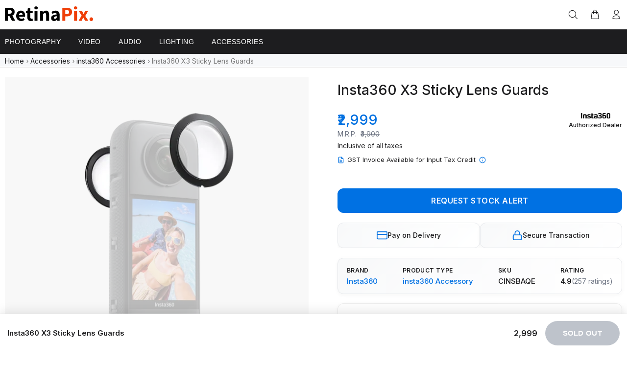

--- FILE ---
content_type: text/html; charset=utf-8
request_url: https://retinapix.com/products/insta360-sticky-lens-guard-set-for-x3
body_size: 79459
content:
<!doctype html>
<!--[if IE 9]>
  <html class="ie9 no-js" lang="en">
<![endif]-->
<!-- [if (gt IE 9)|!(IE)]><! -->
<html
  
  class="no-js"
  lang="en"
>
  <!-- <![endif] -->
  <head>
<!-- Critical Resource Hints for Third-Party Domains -->
<link rel="preconnect" href="https://cdn.shopify.com" crossorigin>
<link rel="dns-prefetch" href="https://cdn.shopify.com">
<link rel="preconnect" href="https://www.googletagmanager.com">
<link rel="dns-prefetch" href="https://www.googletagmanager.com">
<link rel="preconnect" href="https://cdnjs.cloudflare.com" crossorigin>
<link rel="dns-prefetch" href="https://cdnjs.cloudflare.com">
<link rel="preconnect" href="https://cdn.jsdelivr.net" crossorigin>
<link rel="dns-prefetch" href="https://cdn.jsdelivr.net">

<!-- Google Fonts - Optimized with preload and non-blocking load -->
<link rel="preconnect" href="https://fonts.googleapis.com">
<link rel="preconnect" href="https://fonts.gstatic.com" crossorigin>
<link rel="preload" as="style" href="https://fonts.googleapis.com/css2?family=Inter:wght@400;500;600;700&display=swap">
<link href="https://fonts.googleapis.com/css2?family=Inter:wght@400;500;600;700&display=swap" rel="stylesheet" media="print" onload="this.media='all'">
<noscript><link href="https://fonts.googleapis.com/css2?family=Inter:wght@400;500;600;700&display=swap" rel="stylesheet"></noscript>

    <script>
      window.dataLayer = window.dataLayer || [];
    </script>
    <!-- Google Tag Manager -->
    <script type="text/lazyload">
      (function(w,d,s,l,i){w[l]=w[l]||[];w[l].push({'gtm.start':
      new Date().getTime(),event:'gtm.js'});var f=d.getElementsByTagName(s)[0],
      j=d.createElement(s),dl=l!='dataLayer'?'&l='+l:'';j.async=true;j.src=
      'https://www.googletagmanager.com/gtm.js?id='+i+dl;f.parentNode.insertBefore(j,f);
      })(window,document,'script','dataLayer','GTM-5HP4Q8V');
    </script>
    <!-- End Google Tag Manager -->
    <meta name="facebook-domain-verification" content="ek5hrfjdsv7zwgo1awy15b3bdwhqth">
    <!-- Basic page needs ================================================== -->
    <meta charset="utf-8">
    <!--[if IE]> <meta http-equiv="X-UA-Compatible" content="IE=edge,chrome=1"> <![endif]-->

    <meta name="viewport" content="width=device-width,initial-scale=1">

    <meta name="theme-color" content="#0070e0">
    <meta name="author" content="p-themes">
    <link rel="canonical" href="https://retinapix.com/products/insta360-sticky-lens-guard-set-for-x3"><link rel="shortcut icon" href="//retinapix.com/cdn/shop/files/RetinaPix_Logo_32x32.jpg?v=1663835340" type="image/png"><!-- Preload LCP image on product pages for faster rendering --><link rel="preload" as="image" href="//retinapix.com/cdn/shop/files/Insta360X3StickyLensGuard_1.webp?v=1721126217&width=1024" fetchpriority="high" media="(min-width: 791px)"><link rel="preload" as="image" href="//retinapix.com/cdn/shop/files/Insta360X3StickyLensGuard_1.webp?v=1721126217&width=600" fetchpriority="high" media="(max-width: 790px)"><!-- Title and description ================================================== --><title>Insta360 X3 Sticky Lens Guards
&ndash; RetinaPix.com
</title><meta name="description" content="Insta360 X3 Sticky Lens Guards: Protect Your Lens with Precision The Insta360 X3 Sticky Lens Guards are essential accessories designed to provide superior protection for your Insta360 X3 camera lenses. These guards are crafted to safeguard your lenses from scratches, dust, and other potential damage, ensuring that your"><meta name="timezone" content="Asia/Calcutta"><!-- Social meta ================================================== --><!-- /snippets/social-meta-tags.liquid -->




<meta property="og:site_name" content="RetinaPix.com">
<meta property="og:url" content="https://retinapix.com/products/insta360-sticky-lens-guard-set-for-x3">
<meta property="og:title" content="Insta360 X3 Sticky Lens Guards">
<meta property="og:type" content="product">
<meta property="og:description" content="Insta360 X3 Sticky Lens Guards: Protect Your Lens with Precision The Insta360 X3 Sticky Lens Guards are essential accessories designed to provide superior protection for your Insta360 X3 camera lenses. These guards are crafted to safeguard your lenses from scratches, dust, and other potential damage, ensuring that your">

  <meta property="og:price:amount" content="2,999">
  <meta property="og:price:currency" content="INR">

<meta property="og:image" content="http://retinapix.com/cdn/shop/files/Insta360X3StickyLensGuard_1_1200x1200.webp?v=1721126217"><meta property="og:image" content="http://retinapix.com/cdn/shop/files/Insta360X3StickyLensGuard_2_1200x1200.webp?v=1721126217"><meta property="og:image" content="http://retinapix.com/cdn/shop/files/Insta360X3StickyLensGuard_3_1200x1200.webp?v=1721126217">
<meta property="og:image:secure_url" content="https://retinapix.com/cdn/shop/files/Insta360X3StickyLensGuard_1_1200x1200.webp?v=1721126217"><meta property="og:image:secure_url" content="https://retinapix.com/cdn/shop/files/Insta360X3StickyLensGuard_2_1200x1200.webp?v=1721126217"><meta property="og:image:secure_url" content="https://retinapix.com/cdn/shop/files/Insta360X3StickyLensGuard_3_1200x1200.webp?v=1721126217">
<script src="//cdn.shopify.com/s/files/1/0617/7298/8603/files/option_selection_5712952b-0591-4f8e-a2bd-a2e7a70d9f52.js?v=1659206952" type="text/javascript"></script><script type="text/javascript">  const observer=new MutationObserver((e=>{e.forEach((({addedNodes:e})=>{e.forEach((e=>{1===e.nodeType&&"SCRIPT"===e.tagName&&((e.classList.contains("analytics")||e.classList.contains("boomerang"))&&(e.type="text/javascripts"),e.src.includes("static.klaviyo.com")&&(e.setAttribute("data-src",e.src),e.removeAttribute("src")))}))}))}));observer.observe(document.documentElement,{childList:!0,subtree:!0});</script>

<meta name="twitter:card" content="summary_large_image">
<meta name="twitter:title" content="Insta360 X3 Sticky Lens Guards">
<meta name="twitter:description" content="Insta360 X3 Sticky Lens Guards: Protect Your Lens with Precision The Insta360 X3 Sticky Lens Guards are essential accessories designed to provide superior protection for your Insta360 X3 camera lenses. These guards are crafted to safeguard your lenses from scratches, dust, and other potential damage, ensuring that your"><meta name="twitter:image" content="https://retinapix.com/cdn/shop/files/Insta360X3StickyLensGuard_1_1200x1200.webp?v=1721126217">

    
      <script>document.addEventListener('DOMContentLoaded', function() {
          var variantPrices = {};
          
          
            
              variantPrices["43440766746832"] = "2999.0";
            
          

          
            window.variantPricesDisc = variantPrices;
          
        });
      </script>
    



    <!-- Helpers ================================================== -->

    <!-- CSS ================================================== --><link href="//retinapix.com/cdn/shop/t/63/assets/theme.css?v=105266699911439666381767134705" rel="stylesheet" type="text/css" media="all" />

<script src="https://cdn.jsdelivr.net/npm/jquery@3.7.1/dist/jquery.min.js" defer></script><!-- Header hook for plugins ================================================== -->
    <script>window.performance && window.performance.mark && window.performance.mark('shopify.content_for_header.start');</script><meta name="google-site-verification" content="rELXZprPXtq0HthqzWacfMAL5jIszhEApNrGROdVcb0">
<meta id="shopify-digital-wallet" name="shopify-digital-wallet" content="/62322082000/digital_wallets/dialog">
<meta name="shopify-requires-components" content="true" product-ids="8307472990416,8322542993616,8322604007632,8393233268944">
<link rel="alternate" type="application/json+oembed" href="https://retinapix.com/products/insta360-sticky-lens-guard-set-for-x3.oembed">
<script async="async" src="/checkouts/internal/preloads.js?locale=en-IN"></script>
<script id="shopify-features" type="application/json">{"accessToken":"44b4082da3d717817a47cc32675d1ec3","betas":["rich-media-storefront-analytics"],"domain":"retinapix.com","predictiveSearch":true,"shopId":62322082000,"locale":"en"}</script>
<script>var Shopify = Shopify || {};
Shopify.shop = "retinapix-camera-store.myshopify.com";
Shopify.locale = "en";
Shopify.currency = {"active":"INR","rate":"1.0"};
Shopify.country = "IN";
Shopify.theme = {"name":"December 2025 (Staging)","id":136135082192,"schema_name":"Wokiee","schema_version":"2.2.1 shopify 2.0","theme_store_id":null,"role":"main"};
Shopify.theme.handle = "null";
Shopify.theme.style = {"id":null,"handle":null};
Shopify.cdnHost = "retinapix.com/cdn";
Shopify.routes = Shopify.routes || {};
Shopify.routes.root = "/";</script>
<script type="module">!function(o){(o.Shopify=o.Shopify||{}).modules=!0}(window);</script>
<script>!function(o){function n(){var o=[];function n(){o.push(Array.prototype.slice.apply(arguments))}return n.q=o,n}var t=o.Shopify=o.Shopify||{};t.loadFeatures=n(),t.autoloadFeatures=n()}(window);</script>
<script id="shop-js-analytics" type="application/json">{"pageType":"product"}</script>
<script defer="defer" async type="module" src="//retinapix.com/cdn/shopifycloud/shop-js/modules/v2/client.init-shop-cart-sync_BT-GjEfc.en.esm.js"></script>
<script defer="defer" async type="module" src="//retinapix.com/cdn/shopifycloud/shop-js/modules/v2/chunk.common_D58fp_Oc.esm.js"></script>
<script defer="defer" async type="module" src="//retinapix.com/cdn/shopifycloud/shop-js/modules/v2/chunk.modal_xMitdFEc.esm.js"></script>
<script type="module">
  await import("//retinapix.com/cdn/shopifycloud/shop-js/modules/v2/client.init-shop-cart-sync_BT-GjEfc.en.esm.js");
await import("//retinapix.com/cdn/shopifycloud/shop-js/modules/v2/chunk.common_D58fp_Oc.esm.js");
await import("//retinapix.com/cdn/shopifycloud/shop-js/modules/v2/chunk.modal_xMitdFEc.esm.js");

  window.Shopify.SignInWithShop?.initShopCartSync?.({"fedCMEnabled":true,"windoidEnabled":true});

</script>
<script id="__st">var __st={"a":62322082000,"offset":19800,"reqid":"2ef6b887-4cc7-42ff-9823-17f1f484608e-1769167748","pageurl":"retinapix.com\/products\/insta360-sticky-lens-guard-set-for-x3","u":"96c1b6f2cb9c","p":"product","rtyp":"product","rid":7908006002896};</script>
<script>window.ShopifyPaypalV4VisibilityTracking = true;</script>
<script id="captcha-bootstrap">!function(){'use strict';const t='contact',e='account',n='new_comment',o=[[t,t],['blogs',n],['comments',n],[t,'customer']],c=[[e,'customer_login'],[e,'guest_login'],[e,'recover_customer_password'],[e,'create_customer']],r=t=>t.map((([t,e])=>`form[action*='/${t}']:not([data-nocaptcha='true']) input[name='form_type'][value='${e}']`)).join(','),a=t=>()=>t?[...document.querySelectorAll(t)].map((t=>t.form)):[];function s(){const t=[...o],e=r(t);return a(e)}const i='password',u='form_key',d=['recaptcha-v3-token','g-recaptcha-response','h-captcha-response',i],f=()=>{try{return window.sessionStorage}catch{return}},m='__shopify_v',_=t=>t.elements[u];function p(t,e,n=!1){try{const o=window.sessionStorage,c=JSON.parse(o.getItem(e)),{data:r}=function(t){const{data:e,action:n}=t;return t[m]||n?{data:e,action:n}:{data:t,action:n}}(c);for(const[e,n]of Object.entries(r))t.elements[e]&&(t.elements[e].value=n);n&&o.removeItem(e)}catch(o){console.error('form repopulation failed',{error:o})}}const l='form_type',E='cptcha';function T(t){t.dataset[E]=!0}const w=window,h=w.document,L='Shopify',v='ce_forms',y='captcha';let A=!1;((t,e)=>{const n=(g='f06e6c50-85a8-45c8-87d0-21a2b65856fe',I='https://cdn.shopify.com/shopifycloud/storefront-forms-hcaptcha/ce_storefront_forms_captcha_hcaptcha.v1.5.2.iife.js',D={infoText:'Protected by hCaptcha',privacyText:'Privacy',termsText:'Terms'},(t,e,n)=>{const o=w[L][v],c=o.bindForm;if(c)return c(t,g,e,D).then(n);var r;o.q.push([[t,g,e,D],n]),r=I,A||(h.body.append(Object.assign(h.createElement('script'),{id:'captcha-provider',async:!0,src:r})),A=!0)});var g,I,D;w[L]=w[L]||{},w[L][v]=w[L][v]||{},w[L][v].q=[],w[L][y]=w[L][y]||{},w[L][y].protect=function(t,e){n(t,void 0,e),T(t)},Object.freeze(w[L][y]),function(t,e,n,w,h,L){const[v,y,A,g]=function(t,e,n){const i=e?o:[],u=t?c:[],d=[...i,...u],f=r(d),m=r(i),_=r(d.filter((([t,e])=>n.includes(e))));return[a(f),a(m),a(_),s()]}(w,h,L),I=t=>{const e=t.target;return e instanceof HTMLFormElement?e:e&&e.form},D=t=>v().includes(t);t.addEventListener('submit',(t=>{const e=I(t);if(!e)return;const n=D(e)&&!e.dataset.hcaptchaBound&&!e.dataset.recaptchaBound,o=_(e),c=g().includes(e)&&(!o||!o.value);(n||c)&&t.preventDefault(),c&&!n&&(function(t){try{if(!f())return;!function(t){const e=f();if(!e)return;const n=_(t);if(!n)return;const o=n.value;o&&e.removeItem(o)}(t);const e=Array.from(Array(32),(()=>Math.random().toString(36)[2])).join('');!function(t,e){_(t)||t.append(Object.assign(document.createElement('input'),{type:'hidden',name:u})),t.elements[u].value=e}(t,e),function(t,e){const n=f();if(!n)return;const o=[...t.querySelectorAll(`input[type='${i}']`)].map((({name:t})=>t)),c=[...d,...o],r={};for(const[a,s]of new FormData(t).entries())c.includes(a)||(r[a]=s);n.setItem(e,JSON.stringify({[m]:1,action:t.action,data:r}))}(t,e)}catch(e){console.error('failed to persist form',e)}}(e),e.submit())}));const S=(t,e)=>{t&&!t.dataset[E]&&(n(t,e.some((e=>e===t))),T(t))};for(const o of['focusin','change'])t.addEventListener(o,(t=>{const e=I(t);D(e)&&S(e,y())}));const B=e.get('form_key'),M=e.get(l),P=B&&M;t.addEventListener('DOMContentLoaded',(()=>{const t=y();if(P)for(const e of t)e.elements[l].value===M&&p(e,B);[...new Set([...A(),...v().filter((t=>'true'===t.dataset.shopifyCaptcha))])].forEach((e=>S(e,t)))}))}(h,new URLSearchParams(w.location.search),n,t,e,['guest_login'])})(!0,!0)}();</script>
<script integrity="sha256-4kQ18oKyAcykRKYeNunJcIwy7WH5gtpwJnB7kiuLZ1E=" data-source-attribution="shopify.loadfeatures" defer="defer" src="//retinapix.com/cdn/shopifycloud/storefront/assets/storefront/load_feature-a0a9edcb.js" crossorigin="anonymous"></script>
<script data-source-attribution="shopify.dynamic_checkout.dynamic.init">var Shopify=Shopify||{};Shopify.PaymentButton=Shopify.PaymentButton||{isStorefrontPortableWallets:!0,init:function(){window.Shopify.PaymentButton.init=function(){};var t=document.createElement("script");t.src="https://retinapix.com/cdn/shopifycloud/portable-wallets/latest/portable-wallets.en.js",t.type="module",document.head.appendChild(t)}};
</script>
<script data-source-attribution="shopify.dynamic_checkout.buyer_consent">
  function portableWalletsHideBuyerConsent(e){var t=document.getElementById("shopify-buyer-consent"),n=document.getElementById("shopify-subscription-policy-button");t&&n&&(t.classList.add("hidden"),t.setAttribute("aria-hidden","true"),n.removeEventListener("click",e))}function portableWalletsShowBuyerConsent(e){var t=document.getElementById("shopify-buyer-consent"),n=document.getElementById("shopify-subscription-policy-button");t&&n&&(t.classList.remove("hidden"),t.removeAttribute("aria-hidden"),n.addEventListener("click",e))}window.Shopify?.PaymentButton&&(window.Shopify.PaymentButton.hideBuyerConsent=portableWalletsHideBuyerConsent,window.Shopify.PaymentButton.showBuyerConsent=portableWalletsShowBuyerConsent);
</script>
<script data-source-attribution="shopify.dynamic_checkout.cart.bootstrap">document.addEventListener("DOMContentLoaded",(function(){function t(){return document.querySelector("shopify-accelerated-checkout-cart, shopify-accelerated-checkout")}if(t())Shopify.PaymentButton.init();else{new MutationObserver((function(e,n){t()&&(Shopify.PaymentButton.init(),n.disconnect())})).observe(document.body,{childList:!0,subtree:!0})}}));
</script>
<script id="sections-script" data-sections="promo-fixed" defer="defer" src="//retinapix.com/cdn/shop/t/63/compiled_assets/scripts.js?v=11738"></script>
<script>window.performance && window.performance.mark && window.performance.mark('shopify.content_for_header.end');</script>
    <!-- /Header hook for plugins ================================================== --><style>
        [data-rating="0.0"]{
          display:none !important;
        }
        .googleSiginPreloader { display: flex; justify-content: center; align-items: center; height: 100vh; width: 100%; background: rgb(23, 22, 22); position: fixed; top: 0; left: 0; z-index: 9999; transition: opacity 0.2s linear; }
      </style><style>
      .tt-flbtn.disabled{
      opacity: 0.3;
      }
    </style>
    <!-- Global site tag - Google Adsense - Deferred for performance -->
    <script>
      window.addEventListener('load', function() {
        setTimeout(function() {
          var s = document.createElement('script');
          s.src = 'https://pagead2.googlesyndication.com/pagead/js/adsbygoogle.js?client=ca-pub-4233224808333471';
          s.async = true;
          s.crossOrigin = 'anonymous';
          document.head.appendChild(s);
        }, 4000);
      });
    </script>
    <!-- End Google Adsense Tag -->

    
    
    <link rel="canonical" href="https://retinapix.com/products/insta360-sticky-lens-guard-set-for-x3">
    <!-- Google tag (gtag.js) - Deferred for performance -->
    <script>
      window.addEventListener('load', function() {
        setTimeout(function() {
          var s = document.createElement('script');
          s.src = 'https://www.googletagmanager.com/gtag/js?id=AW-11057852239';
          s.async = true;
          document.head.appendChild(s);
          s.onload = function() {
            window.dataLayer = window.dataLayer || [];
            function gtag(){dataLayer.push(arguments);}
            gtag('js', new Date());
            gtag('config', 'AW-11057852239');
          };
        }, 3000);
      });
    </script>
    <!-- Font Awesome - Non-blocking async load -->
    <link rel="preload"
      href="https://cdnjs.cloudflare.com/ajax/libs/font-awesome/6.3.0/css/all.min.css"
      as="style"
      onload="this.onload=null;this.rel='stylesheet'"
      integrity="sha512-SzlrxWUlpfuzQ+pcUCosxcglQRNAq/DZjVsC0lE40xsADsfeQoEypE+enwcOiGjk/bSuGGKHEyjSoQ1zVisanQ=="
      crossorigin="anonymous"
      referrerpolicy="no-referrer">
    <noscript><link rel="stylesheet" href="https://cdnjs.cloudflare.com/ajax/libs/font-awesome/6.3.0/css/all.min.css" crossorigin="anonymous"></noscript>
  <link href="https://monorail-edge.shopifysvc.com" rel="dns-prefetch">
<script>(function(){if ("sendBeacon" in navigator && "performance" in window) {try {var session_token_from_headers = performance.getEntriesByType('navigation')[0].serverTiming.find(x => x.name == '_s').description;} catch {var session_token_from_headers = undefined;}var session_cookie_matches = document.cookie.match(/_shopify_s=([^;]*)/);var session_token_from_cookie = session_cookie_matches && session_cookie_matches.length === 2 ? session_cookie_matches[1] : "";var session_token = session_token_from_headers || session_token_from_cookie || "";function handle_abandonment_event(e) {var entries = performance.getEntries().filter(function(entry) {return /monorail-edge.shopifysvc.com/.test(entry.name);});if (!window.abandonment_tracked && entries.length === 0) {window.abandonment_tracked = true;var currentMs = Date.now();var navigation_start = performance.timing.navigationStart;var payload = {shop_id: 62322082000,url: window.location.href,navigation_start,duration: currentMs - navigation_start,session_token,page_type: "product"};window.navigator.sendBeacon("https://monorail-edge.shopifysvc.com/v1/produce", JSON.stringify({schema_id: "online_store_buyer_site_abandonment/1.1",payload: payload,metadata: {event_created_at_ms: currentMs,event_sent_at_ms: currentMs}}));}}window.addEventListener('pagehide', handle_abandonment_event);}}());</script>
<script id="web-pixels-manager-setup">(function e(e,d,r,n,o){if(void 0===o&&(o={}),!Boolean(null===(a=null===(i=window.Shopify)||void 0===i?void 0:i.analytics)||void 0===a?void 0:a.replayQueue)){var i,a;window.Shopify=window.Shopify||{};var t=window.Shopify;t.analytics=t.analytics||{};var s=t.analytics;s.replayQueue=[],s.publish=function(e,d,r){return s.replayQueue.push([e,d,r]),!0};try{self.performance.mark("wpm:start")}catch(e){}var l=function(){var e={modern:/Edge?\/(1{2}[4-9]|1[2-9]\d|[2-9]\d{2}|\d{4,})\.\d+(\.\d+|)|Firefox\/(1{2}[4-9]|1[2-9]\d|[2-9]\d{2}|\d{4,})\.\d+(\.\d+|)|Chrom(ium|e)\/(9{2}|\d{3,})\.\d+(\.\d+|)|(Maci|X1{2}).+ Version\/(15\.\d+|(1[6-9]|[2-9]\d|\d{3,})\.\d+)([,.]\d+|)( \(\w+\)|)( Mobile\/\w+|) Safari\/|Chrome.+OPR\/(9{2}|\d{3,})\.\d+\.\d+|(CPU[ +]OS|iPhone[ +]OS|CPU[ +]iPhone|CPU IPhone OS|CPU iPad OS)[ +]+(15[._]\d+|(1[6-9]|[2-9]\d|\d{3,})[._]\d+)([._]\d+|)|Android:?[ /-](13[3-9]|1[4-9]\d|[2-9]\d{2}|\d{4,})(\.\d+|)(\.\d+|)|Android.+Firefox\/(13[5-9]|1[4-9]\d|[2-9]\d{2}|\d{4,})\.\d+(\.\d+|)|Android.+Chrom(ium|e)\/(13[3-9]|1[4-9]\d|[2-9]\d{2}|\d{4,})\.\d+(\.\d+|)|SamsungBrowser\/([2-9]\d|\d{3,})\.\d+/,legacy:/Edge?\/(1[6-9]|[2-9]\d|\d{3,})\.\d+(\.\d+|)|Firefox\/(5[4-9]|[6-9]\d|\d{3,})\.\d+(\.\d+|)|Chrom(ium|e)\/(5[1-9]|[6-9]\d|\d{3,})\.\d+(\.\d+|)([\d.]+$|.*Safari\/(?![\d.]+ Edge\/[\d.]+$))|(Maci|X1{2}).+ Version\/(10\.\d+|(1[1-9]|[2-9]\d|\d{3,})\.\d+)([,.]\d+|)( \(\w+\)|)( Mobile\/\w+|) Safari\/|Chrome.+OPR\/(3[89]|[4-9]\d|\d{3,})\.\d+\.\d+|(CPU[ +]OS|iPhone[ +]OS|CPU[ +]iPhone|CPU IPhone OS|CPU iPad OS)[ +]+(10[._]\d+|(1[1-9]|[2-9]\d|\d{3,})[._]\d+)([._]\d+|)|Android:?[ /-](13[3-9]|1[4-9]\d|[2-9]\d{2}|\d{4,})(\.\d+|)(\.\d+|)|Mobile Safari.+OPR\/([89]\d|\d{3,})\.\d+\.\d+|Android.+Firefox\/(13[5-9]|1[4-9]\d|[2-9]\d{2}|\d{4,})\.\d+(\.\d+|)|Android.+Chrom(ium|e)\/(13[3-9]|1[4-9]\d|[2-9]\d{2}|\d{4,})\.\d+(\.\d+|)|Android.+(UC? ?Browser|UCWEB|U3)[ /]?(15\.([5-9]|\d{2,})|(1[6-9]|[2-9]\d|\d{3,})\.\d+)\.\d+|SamsungBrowser\/(5\.\d+|([6-9]|\d{2,})\.\d+)|Android.+MQ{2}Browser\/(14(\.(9|\d{2,})|)|(1[5-9]|[2-9]\d|\d{3,})(\.\d+|))(\.\d+|)|K[Aa][Ii]OS\/(3\.\d+|([4-9]|\d{2,})\.\d+)(\.\d+|)/},d=e.modern,r=e.legacy,n=navigator.userAgent;return n.match(d)?"modern":n.match(r)?"legacy":"unknown"}(),u="modern"===l?"modern":"legacy",c=(null!=n?n:{modern:"",legacy:""})[u],f=function(e){return[e.baseUrl,"/wpm","/b",e.hashVersion,"modern"===e.buildTarget?"m":"l",".js"].join("")}({baseUrl:d,hashVersion:r,buildTarget:u}),m=function(e){var d=e.version,r=e.bundleTarget,n=e.surface,o=e.pageUrl,i=e.monorailEndpoint;return{emit:function(e){var a=e.status,t=e.errorMsg,s=(new Date).getTime(),l=JSON.stringify({metadata:{event_sent_at_ms:s},events:[{schema_id:"web_pixels_manager_load/3.1",payload:{version:d,bundle_target:r,page_url:o,status:a,surface:n,error_msg:t},metadata:{event_created_at_ms:s}}]});if(!i)return console&&console.warn&&console.warn("[Web Pixels Manager] No Monorail endpoint provided, skipping logging."),!1;try{return self.navigator.sendBeacon.bind(self.navigator)(i,l)}catch(e){}var u=new XMLHttpRequest;try{return u.open("POST",i,!0),u.setRequestHeader("Content-Type","text/plain"),u.send(l),!0}catch(e){return console&&console.warn&&console.warn("[Web Pixels Manager] Got an unhandled error while logging to Monorail."),!1}}}}({version:r,bundleTarget:l,surface:e.surface,pageUrl:self.location.href,monorailEndpoint:e.monorailEndpoint});try{o.browserTarget=l,function(e){var d=e.src,r=e.async,n=void 0===r||r,o=e.onload,i=e.onerror,a=e.sri,t=e.scriptDataAttributes,s=void 0===t?{}:t,l=document.createElement("script"),u=document.querySelector("head"),c=document.querySelector("body");if(l.async=n,l.src=d,a&&(l.integrity=a,l.crossOrigin="anonymous"),s)for(var f in s)if(Object.prototype.hasOwnProperty.call(s,f))try{l.dataset[f]=s[f]}catch(e){}if(o&&l.addEventListener("load",o),i&&l.addEventListener("error",i),u)u.appendChild(l);else{if(!c)throw new Error("Did not find a head or body element to append the script");c.appendChild(l)}}({src:f,async:!0,onload:function(){if(!function(){var e,d;return Boolean(null===(d=null===(e=window.Shopify)||void 0===e?void 0:e.analytics)||void 0===d?void 0:d.initialized)}()){var d=window.webPixelsManager.init(e)||void 0;if(d){var r=window.Shopify.analytics;r.replayQueue.forEach((function(e){var r=e[0],n=e[1],o=e[2];d.publishCustomEvent(r,n,o)})),r.replayQueue=[],r.publish=d.publishCustomEvent,r.visitor=d.visitor,r.initialized=!0}}},onerror:function(){return m.emit({status:"failed",errorMsg:"".concat(f," has failed to load")})},sri:function(e){var d=/^sha384-[A-Za-z0-9+/=]+$/;return"string"==typeof e&&d.test(e)}(c)?c:"",scriptDataAttributes:o}),m.emit({status:"loading"})}catch(e){m.emit({status:"failed",errorMsg:(null==e?void 0:e.message)||"Unknown error"})}}})({shopId: 62322082000,storefrontBaseUrl: "https://retinapix.com",extensionsBaseUrl: "https://extensions.shopifycdn.com/cdn/shopifycloud/web-pixels-manager",monorailEndpoint: "https://monorail-edge.shopifysvc.com/unstable/produce_batch",surface: "storefront-renderer",enabledBetaFlags: ["2dca8a86"],webPixelsConfigList: [{"id":"215875792","configuration":"{\"config\":\"{\\\"google_tag_ids\\\":[\\\"G-0S66B7HKSJ\\\",\\\"AW-11057852239\\\",\\\"GT-KD7DG6L\\\"],\\\"target_country\\\":\\\"IN\\\",\\\"gtag_events\\\":[{\\\"type\\\":\\\"begin_checkout\\\",\\\"action_label\\\":[\\\"G-0S66B7HKSJ\\\",\\\"AW-11057852239\\\/IDGbCPzu7rYbEM_e5Zgp\\\"]},{\\\"type\\\":\\\"search\\\",\\\"action_label\\\":[\\\"G-0S66B7HKSJ\\\",\\\"AW-11057852239\\\/prFVCKO097YbEM_e5Zgp\\\"]},{\\\"type\\\":\\\"view_item\\\",\\\"action_label\\\":[\\\"G-0S66B7HKSJ\\\",\\\"AW-11057852239\\\/Z3f_CKC097YbEM_e5Zgp\\\",\\\"MC-KYYT15R70C\\\"]},{\\\"type\\\":\\\"purchase\\\",\\\"action_label\\\":[\\\"G-0S66B7HKSJ\\\",\\\"AW-11057852239\\\/Z2ywCPnu7rYbEM_e5Zgp\\\",\\\"MC-KYYT15R70C\\\"]},{\\\"type\\\":\\\"page_view\\\",\\\"action_label\\\":[\\\"G-0S66B7HKSJ\\\",\\\"AW-11057852239\\\/RNq2CJ2097YbEM_e5Zgp\\\",\\\"MC-KYYT15R70C\\\"]},{\\\"type\\\":\\\"add_payment_info\\\",\\\"action_label\\\":[\\\"G-0S66B7HKSJ\\\",\\\"AW-11057852239\\\/JqUuCKa097YbEM_e5Zgp\\\"]},{\\\"type\\\":\\\"add_to_cart\\\",\\\"action_label\\\":[\\\"G-0S66B7HKSJ\\\",\\\"AW-11057852239\\\/jtGVCJq097YbEM_e5Zgp\\\"]}],\\\"enable_monitoring_mode\\\":false}\"}","eventPayloadVersion":"v1","runtimeContext":"OPEN","scriptVersion":"b2a88bafab3e21179ed38636efcd8a93","type":"APP","apiClientId":1780363,"privacyPurposes":[],"dataSharingAdjustments":{"protectedCustomerApprovalScopes":["read_customer_address","read_customer_email","read_customer_name","read_customer_personal_data","read_customer_phone"]}},{"id":"76939472","configuration":"{\"pixel_id\":\"305677601307647\",\"pixel_type\":\"facebook_pixel\",\"metaapp_system_user_token\":\"-\"}","eventPayloadVersion":"v1","runtimeContext":"OPEN","scriptVersion":"ca16bc87fe92b6042fbaa3acc2fbdaa6","type":"APP","apiClientId":2329312,"privacyPurposes":["ANALYTICS","MARKETING","SALE_OF_DATA"],"dataSharingAdjustments":{"protectedCustomerApprovalScopes":["read_customer_address","read_customer_email","read_customer_name","read_customer_personal_data","read_customer_phone"]}},{"id":"30015696","eventPayloadVersion":"v1","runtimeContext":"LAX","scriptVersion":"1","type":"CUSTOM","privacyPurposes":["ANALYTICS"],"name":"Google Analytics tag (migrated)"},{"id":"shopify-app-pixel","configuration":"{}","eventPayloadVersion":"v1","runtimeContext":"STRICT","scriptVersion":"0450","apiClientId":"shopify-pixel","type":"APP","privacyPurposes":["ANALYTICS","MARKETING"]},{"id":"shopify-custom-pixel","eventPayloadVersion":"v1","runtimeContext":"LAX","scriptVersion":"0450","apiClientId":"shopify-pixel","type":"CUSTOM","privacyPurposes":["ANALYTICS","MARKETING"]}],isMerchantRequest: false,initData: {"shop":{"name":"RetinaPix.com","paymentSettings":{"currencyCode":"INR"},"myshopifyDomain":"retinapix-camera-store.myshopify.com","countryCode":"IN","storefrontUrl":"https:\/\/retinapix.com"},"customer":null,"cart":null,"checkout":null,"productVariants":[{"price":{"amount":2999.0,"currencyCode":"INR"},"product":{"title":"Insta360 X3 Sticky Lens Guards","vendor":"Insta360","id":"7908006002896","untranslatedTitle":"Insta360 X3 Sticky Lens Guards","url":"\/products\/insta360-sticky-lens-guard-set-for-x3","type":"insta360 Accessory"},"id":"43440766746832","image":{"src":"\/\/retinapix.com\/cdn\/shop\/files\/Insta360X3StickyLensGuard_1.webp?v=1721126217"},"sku":"CINSBAQE","title":"Default Title","untranslatedTitle":"Default Title"}],"purchasingCompany":null},},"https://retinapix.com/cdn","fcfee988w5aeb613cpc8e4bc33m6693e112",{"modern":"","legacy":""},{"shopId":"62322082000","storefrontBaseUrl":"https:\/\/retinapix.com","extensionBaseUrl":"https:\/\/extensions.shopifycdn.com\/cdn\/shopifycloud\/web-pixels-manager","surface":"storefront-renderer","enabledBetaFlags":"[\"2dca8a86\"]","isMerchantRequest":"false","hashVersion":"fcfee988w5aeb613cpc8e4bc33m6693e112","publish":"custom","events":"[[\"page_viewed\",{}],[\"product_viewed\",{\"productVariant\":{\"price\":{\"amount\":2999.0,\"currencyCode\":\"INR\"},\"product\":{\"title\":\"Insta360 X3 Sticky Lens Guards\",\"vendor\":\"Insta360\",\"id\":\"7908006002896\",\"untranslatedTitle\":\"Insta360 X3 Sticky Lens Guards\",\"url\":\"\/products\/insta360-sticky-lens-guard-set-for-x3\",\"type\":\"insta360 Accessory\"},\"id\":\"43440766746832\",\"image\":{\"src\":\"\/\/retinapix.com\/cdn\/shop\/files\/Insta360X3StickyLensGuard_1.webp?v=1721126217\"},\"sku\":\"CINSBAQE\",\"title\":\"Default Title\",\"untranslatedTitle\":\"Default Title\"}}]]"});</script><script>
  window.ShopifyAnalytics = window.ShopifyAnalytics || {};
  window.ShopifyAnalytics.meta = window.ShopifyAnalytics.meta || {};
  window.ShopifyAnalytics.meta.currency = 'INR';
  var meta = {"product":{"id":7908006002896,"gid":"gid:\/\/shopify\/Product\/7908006002896","vendor":"Insta360","type":"insta360 Accessory","handle":"insta360-sticky-lens-guard-set-for-x3","variants":[{"id":43440766746832,"price":299900,"name":"Insta360 X3 Sticky Lens Guards","public_title":null,"sku":"CINSBAQE"}],"remote":false},"page":{"pageType":"product","resourceType":"product","resourceId":7908006002896,"requestId":"2ef6b887-4cc7-42ff-9823-17f1f484608e-1769167748"}};
  for (var attr in meta) {
    window.ShopifyAnalytics.meta[attr] = meta[attr];
  }
</script>
<script class="analytics">
  (function () {
    var customDocumentWrite = function(content) {
      var jquery = null;

      if (window.jQuery) {
        jquery = window.jQuery;
      } else if (window.Checkout && window.Checkout.$) {
        jquery = window.Checkout.$;
      }

      if (jquery) {
        jquery('body').append(content);
      }
    };

    var hasLoggedConversion = function(token) {
      if (token) {
        return document.cookie.indexOf('loggedConversion=' + token) !== -1;
      }
      return false;
    }

    var setCookieIfConversion = function(token) {
      if (token) {
        var twoMonthsFromNow = new Date(Date.now());
        twoMonthsFromNow.setMonth(twoMonthsFromNow.getMonth() + 2);

        document.cookie = 'loggedConversion=' + token + '; expires=' + twoMonthsFromNow;
      }
    }

    var trekkie = window.ShopifyAnalytics.lib = window.trekkie = window.trekkie || [];
    if (trekkie.integrations) {
      return;
    }
    trekkie.methods = [
      'identify',
      'page',
      'ready',
      'track',
      'trackForm',
      'trackLink'
    ];
    trekkie.factory = function(method) {
      return function() {
        var args = Array.prototype.slice.call(arguments);
        args.unshift(method);
        trekkie.push(args);
        return trekkie;
      };
    };
    for (var i = 0; i < trekkie.methods.length; i++) {
      var key = trekkie.methods[i];
      trekkie[key] = trekkie.factory(key);
    }
    trekkie.load = function(config) {
      trekkie.config = config || {};
      trekkie.config.initialDocumentCookie = document.cookie;
      var first = document.getElementsByTagName('script')[0];
      var script = document.createElement('script');
      script.type = 'text/javascript';
      script.onerror = function(e) {
        var scriptFallback = document.createElement('script');
        scriptFallback.type = 'text/javascript';
        scriptFallback.onerror = function(error) {
                var Monorail = {
      produce: function produce(monorailDomain, schemaId, payload) {
        var currentMs = new Date().getTime();
        var event = {
          schema_id: schemaId,
          payload: payload,
          metadata: {
            event_created_at_ms: currentMs,
            event_sent_at_ms: currentMs
          }
        };
        return Monorail.sendRequest("https://" + monorailDomain + "/v1/produce", JSON.stringify(event));
      },
      sendRequest: function sendRequest(endpointUrl, payload) {
        // Try the sendBeacon API
        if (window && window.navigator && typeof window.navigator.sendBeacon === 'function' && typeof window.Blob === 'function' && !Monorail.isIos12()) {
          var blobData = new window.Blob([payload], {
            type: 'text/plain'
          });

          if (window.navigator.sendBeacon(endpointUrl, blobData)) {
            return true;
          } // sendBeacon was not successful

        } // XHR beacon

        var xhr = new XMLHttpRequest();

        try {
          xhr.open('POST', endpointUrl);
          xhr.setRequestHeader('Content-Type', 'text/plain');
          xhr.send(payload);
        } catch (e) {
          console.log(e);
        }

        return false;
      },
      isIos12: function isIos12() {
        return window.navigator.userAgent.lastIndexOf('iPhone; CPU iPhone OS 12_') !== -1 || window.navigator.userAgent.lastIndexOf('iPad; CPU OS 12_') !== -1;
      }
    };
    Monorail.produce('monorail-edge.shopifysvc.com',
      'trekkie_storefront_load_errors/1.1',
      {shop_id: 62322082000,
      theme_id: 136135082192,
      app_name: "storefront",
      context_url: window.location.href,
      source_url: "//retinapix.com/cdn/s/trekkie.storefront.8d95595f799fbf7e1d32231b9a28fd43b70c67d3.min.js"});

        };
        scriptFallback.async = true;
        scriptFallback.src = '//retinapix.com/cdn/s/trekkie.storefront.8d95595f799fbf7e1d32231b9a28fd43b70c67d3.min.js';
        first.parentNode.insertBefore(scriptFallback, first);
      };
      script.async = true;
      script.src = '//retinapix.com/cdn/s/trekkie.storefront.8d95595f799fbf7e1d32231b9a28fd43b70c67d3.min.js';
      first.parentNode.insertBefore(script, first);
    };
    trekkie.load(
      {"Trekkie":{"appName":"storefront","development":false,"defaultAttributes":{"shopId":62322082000,"isMerchantRequest":null,"themeId":136135082192,"themeCityHash":"9802723929188459322","contentLanguage":"en","currency":"INR","eventMetadataId":"fa8641cc-55a5-4a6a-8d84-6a693efc0164"},"isServerSideCookieWritingEnabled":true,"monorailRegion":"shop_domain","enabledBetaFlags":["65f19447"]},"Session Attribution":{},"S2S":{"facebookCapiEnabled":true,"source":"trekkie-storefront-renderer","apiClientId":580111}}
    );

    var loaded = false;
    trekkie.ready(function() {
      if (loaded) return;
      loaded = true;

      window.ShopifyAnalytics.lib = window.trekkie;

      var originalDocumentWrite = document.write;
      document.write = customDocumentWrite;
      try { window.ShopifyAnalytics.merchantGoogleAnalytics.call(this); } catch(error) {};
      document.write = originalDocumentWrite;

      window.ShopifyAnalytics.lib.page(null,{"pageType":"product","resourceType":"product","resourceId":7908006002896,"requestId":"2ef6b887-4cc7-42ff-9823-17f1f484608e-1769167748","shopifyEmitted":true});

      var match = window.location.pathname.match(/checkouts\/(.+)\/(thank_you|post_purchase)/)
      var token = match? match[1]: undefined;
      if (!hasLoggedConversion(token)) {
        setCookieIfConversion(token);
        window.ShopifyAnalytics.lib.track("Viewed Product",{"currency":"INR","variantId":43440766746832,"productId":7908006002896,"productGid":"gid:\/\/shopify\/Product\/7908006002896","name":"Insta360 X3 Sticky Lens Guards","price":"2999.00","sku":"CINSBAQE","brand":"Insta360","variant":null,"category":"insta360 Accessory","nonInteraction":true,"remote":false},undefined,undefined,{"shopifyEmitted":true});
      window.ShopifyAnalytics.lib.track("monorail:\/\/trekkie_storefront_viewed_product\/1.1",{"currency":"INR","variantId":43440766746832,"productId":7908006002896,"productGid":"gid:\/\/shopify\/Product\/7908006002896","name":"Insta360 X3 Sticky Lens Guards","price":"2999.00","sku":"CINSBAQE","brand":"Insta360","variant":null,"category":"insta360 Accessory","nonInteraction":true,"remote":false,"referer":"https:\/\/retinapix.com\/products\/insta360-sticky-lens-guard-set-for-x3"});
      }
    });


        var eventsListenerScript = document.createElement('script');
        eventsListenerScript.async = true;
        eventsListenerScript.src = "//retinapix.com/cdn/shopifycloud/storefront/assets/shop_events_listener-3da45d37.js";
        document.getElementsByTagName('head')[0].appendChild(eventsListenerScript);

})();</script>
  <script>
  if (!window.ga || (window.ga && typeof window.ga !== 'function')) {
    window.ga = function ga() {
      (window.ga.q = window.ga.q || []).push(arguments);
      if (window.Shopify && window.Shopify.analytics && typeof window.Shopify.analytics.publish === 'function') {
        window.Shopify.analytics.publish("ga_stub_called", {}, {sendTo: "google_osp_migration"});
      }
      console.error("Shopify's Google Analytics stub called with:", Array.from(arguments), "\nSee https://help.shopify.com/manual/promoting-marketing/pixels/pixel-migration#google for more information.");
    };
    if (window.Shopify && window.Shopify.analytics && typeof window.Shopify.analytics.publish === 'function') {
      window.Shopify.analytics.publish("ga_stub_initialized", {}, {sendTo: "google_osp_migration"});
    }
  }
</script>
<script
  defer
  src="https://retinapix.com/cdn/shopifycloud/perf-kit/shopify-perf-kit-3.0.4.min.js"
  data-application="storefront-renderer"
  data-shop-id="62322082000"
  data-render-region="gcp-us-central1"
  data-page-type="product"
  data-theme-instance-id="136135082192"
  data-theme-name="Wokiee"
  data-theme-version="2.2.1 shopify 2.0"
  data-monorail-region="shop_domain"
  data-resource-timing-sampling-rate="10"
  data-shs="true"
  data-shs-beacon="true"
  data-shs-export-with-fetch="true"
  data-shs-logs-sample-rate="1"
  data-shs-beacon-endpoint="https://retinapix.com/api/collect"
></script>
</head>

  <body
    class="pageproduct"
    
      id="same_product_height"
    
  >
    <!-- Google Tag Manager (noscript) -->
    <noscript
      ><iframe
        src="https://www.googletagmanager.com/ns.html?id=GTM-5HP4Q8V"
        height="0"
        width="0"
        style="display:none;visibility:hidden"
      ></iframe
    ></noscript>
    <!-- End Google Tag Manager (noscript) --><div id="shopify-section-show-helper" class="shopify-section"></div><div id="shopify-section-header-template" class="shopify-section"><header class="desctop-menu-large small-header tt-hover-03"><nav class="panel-menu mobile-main-menu">
  <ul><li>
      <a href="/collections/photography">Photography</a><ul><li>
          <a href="/collections/cameras">Digital Cameras</a><ul><li><a href="/collections/mirrorless-camera">Mirrorless Cameras</a></li><li><a href="/collections/instant-cameras">Instant Cameras</a></li><li><a href="/collections/action-camera">Action Cameras</a></li></ul></li><li>
          <a href="/collections/lenses">Lenses</a><ul><li><a href="/collections/mirrorless-lens">Mirrorless Lens</a></li><li><a href="/collections/teleconverter">Teleconverters</a></li></ul></li></ul></li><li>
      <a href="/collections/pro-video">Video</a><ul><li>
          <a href="/collections/cine-camera">Cine Cameras</a></li><li>
          <a href="/collections/cine-lens">Cine Lens</a></li><li>
          <a href="/collections/gimbal-stabilizers">Gimbals & Stabilizers</a></li><li>
          <a href="/collections/video-monitors">Video Monitors</a></li><li>
          <a href="/collections/drone-camera">Drone Camera</a></li></ul></li><li>
      <a href="/collections/pro-audio">Audio</a><ul><li>
          <a href="/collections/microphones">Microphones</a><ul><li><a href="/collections/wireless-microphone">Wireless Microphones</a></li><li><a href="/collections/podcast-microphone">Podcast Microphones</a></li><li><a href="/collections/usb-microphone">USB Microphones</a></li><li><a href="/collections/shotgun-microphone">Shotgun Microphones</a></li><li><a href="/collections/lavalier-microphone">Lavalier Microphones</a></li></ul></li></ul></li><li>
      <a href="/collections/lighting">Lighting</a><ul><li>
          <a href="/collections/continuous-lights">Continuous Lights</a><ul><li><a href="/collections/cob-lights">COB Lights</a></li><li><a href="/collections/light-sticks">Light Sticks</a></li><li><a href="/collections/panel-lights">Panel Lights</a></li><li><a href="/collections/streaming-lights">Streaming Lights</a></li></ul></li><li>
          <a href="/collections/flash">Flash</a><ul><li><a href="/collections/studio-flashes">Studio Flashes</a></li><li><a href="/collections/outdoor-flash-kits">Outdoor Flash Kits</a></li><li><a href="/collections/on-camera-flashes">On Camera Flashes</a></li></ul></li><li>
          <a href="/collections/lighting-accessories">Lighting Accessories</a><ul><li><a href="/collections/flash-triggers">Flash Triggers</a></li><li><a href="/collections/softboxes">Softboxes</a></li></ul></li></ul></li><li>
      <a href="/collections/accessories">Accessories</a><ul><li>
          <a href="/collections/tripods-support">Tripods & Support</a><ul><li><a href="/collections/tripod">Tripods</a></li><li><a href="/collections/video-tripods">Video Tripods</a></li><li><a href="/collections/video-tripod-heads">Video Tripod Heads</a></li></ul></li><li>
          <a href="/collections/camera-bags">Camera Bags</a><ul><li><a href="/collections/backpack">Backpacks</a></li></ul></li><li>
          <a href="/collections/creator-accessories">Creator Accessories</a><ul><li><a href="/collections/mobile-gimbal">Mobile Gimbals</a></li><li><a href="/collections/vlogging-kits">Vlogging Kits</a></li></ul></li><li>
          <a href="/collections/camera-accessory">Action Camera Accessories</a><ul><li><a href="/collections/insta360-accessories">insta360 Accessories</a></li><li><a href="/collections/gopro-accessories">GoPro Accessories</a></li></ul></li><li>
          <a href="/collections/memory-devices">Memory Devices</a><ul><li><a href="/collections/memory-cards">Memory Cards</a></li><li><a href="/collections/external-ssd">External SSD</a></li></ul></li><li>
          <a href="/collections/camera-accessories">Camera Accessories</a><ul><li><a href="/collections/camera-battery">Camera Batteries</a></li><li><a href="/collections/camera-battery-charger">Battery Chargers</a></li></ul></li></ul></li></ul>
</nav><!-- tt-mobile-header -->
<div class="tt-mobile-header tt-mobile-header-inline tt-mobile-header-inline-stuck">
  <div class="container-fluid">
    <div class="tt-header-row">
      <div class="tt-mobile-parent-menu">
        <div class="tt-menu-toggle mainmenumob-js">
          <svg width="17" height="15" viewBox="0 0 17 15" fill="none" xmlns="http://www.w3.org/2000/svg">
<path d="M16.4023 0.292969C16.4935 0.397135 16.5651 0.507812 16.6172 0.625C16.6693 0.742188 16.6953 0.865885 16.6953 0.996094C16.6953 1.13932 16.6693 1.26953 16.6172 1.38672C16.5651 1.50391 16.4935 1.60807 16.4023 1.69922C16.2982 1.80339 16.1875 1.88151 16.0703 1.93359C15.9531 1.97266 15.8294 1.99219 15.6992 1.99219H1.69531C1.55208 1.99219 1.42188 1.97266 1.30469 1.93359C1.1875 1.88151 1.08333 1.80339 0.992188 1.69922C0.888021 1.60807 0.809896 1.50391 0.757812 1.38672C0.71875 1.26953 0.699219 1.13932 0.699219 0.996094C0.699219 0.865885 0.71875 0.742188 0.757812 0.625C0.809896 0.507812 0.888021 0.397135 0.992188 0.292969C1.08333 0.201823 1.1875 0.130208 1.30469 0.078125C1.42188 0.0260417 1.55208 0 1.69531 0H15.6992C15.8294 0 15.9531 0.0260417 16.0703 0.078125C16.1875 0.130208 16.2982 0.201823 16.4023 0.292969ZM16.4023 6.28906C16.4935 6.39323 16.5651 6.50391 16.6172 6.62109C16.6693 6.73828 16.6953 6.86198 16.6953 6.99219C16.6953 7.13542 16.6693 7.26562 16.6172 7.38281C16.5651 7.5 16.4935 7.60417 16.4023 7.69531C16.2982 7.79948 16.1875 7.8776 16.0703 7.92969C15.9531 7.98177 15.8294 8.00781 15.6992 8.00781H1.69531C1.55208 8.00781 1.42188 7.98177 1.30469 7.92969C1.1875 7.8776 1.08333 7.79948 0.992188 7.69531C0.888021 7.60417 0.809896 7.5 0.757812 7.38281C0.71875 7.26562 0.699219 7.13542 0.699219 6.99219C0.699219 6.86198 0.71875 6.73828 0.757812 6.62109C0.809896 6.50391 0.888021 6.39323 0.992188 6.28906C1.08333 6.19792 1.1875 6.1263 1.30469 6.07422C1.42188 6.02214 1.55208 5.99609 1.69531 5.99609H15.6992C15.8294 5.99609 15.9531 6.02214 16.0703 6.07422C16.1875 6.1263 16.2982 6.19792 16.4023 6.28906ZM16.4023 12.3047C16.4935 12.3958 16.5651 12.5 16.6172 12.6172C16.6693 12.7344 16.6953 12.8646 16.6953 13.0078C16.6953 13.138 16.6693 13.2617 16.6172 13.3789C16.5651 13.4961 16.4935 13.6068 16.4023 13.7109C16.2982 13.8021 16.1875 13.8737 16.0703 13.9258C15.9531 13.9779 15.8294 14.0039 15.6992 14.0039H1.69531C1.55208 14.0039 1.42188 13.9779 1.30469 13.9258C1.1875 13.8737 1.08333 13.8021 0.992188 13.7109C0.888021 13.6068 0.809896 13.4961 0.757812 13.3789C0.71875 13.2617 0.699219 13.138 0.699219 13.0078C0.699219 12.8646 0.71875 12.7344 0.757812 12.6172C0.809896 12.5 0.888021 12.3958 0.992188 12.3047C1.08333 12.2005 1.1875 12.1224 1.30469 12.0703C1.42188 12.0182 1.55208 11.9922 1.69531 11.9922H15.6992C15.8294 11.9922 15.9531 12.0182 16.0703 12.0703C16.1875 12.1224 16.2982 12.2005 16.4023 12.3047Z" fill="#191919"/>
</svg>
        </div>
      </div>
      
      <div class="tt-logo-container">
        
   


        <!-- Nishant added the code below this line for mobile svg logo -->
        
          <a href="/"><img src="//retinapix.com/cdn/shop/files/logo_2_small.svg?v=1706641908"  width="140"
          alt="RetinaPix Trademark"
          class="tt-retina"></a>
        
      </div>
      
      <div class="tt-mobile-parent-menu-icons">
        <!-- search -->
        <div class="tt-mobile-parent-search tt-parent-box"></div>
        <!-- /search --><!-- cart -->
        <div class="tt-mobile-parent-cart tt-parent-box"></div>
        <!-- /cart --></div>

      
      
    </div>
  </div>
</div>
  
  <!-- tt-desktop-header -->
  <div class="tt-desktop-header">

    
    
    <div class="container">
      <div class="tt-header-holder">

        
        <div class="tt-col-obj tt-obj-logo
"">

<!-- Nishant added the code below this line to load svg logo -->

<a href="/" class="tt-logo" 
  itemprop="url"><img src="//retinapix.com/cdn/shop/files/logo_2_small.svg?v=1706641908" !important; width="180"
  alt="RetinaPix Trademark"
  class="tt-retina" itemprop="logo" style="top:0px"/></a></div>

        <div class="tt-col-obj tt-obj-options obj-move-right">

<!-- tt-search -->
<div class="tt-desctop-parent-search tt-parent-box">
  <div class="tt-search tt-dropdown-obj">
    <button class="tt-dropdown-toggle"
            data-tooltip="Search"
            data-tposition="bottom"
            aria-label="Search"
            >
      <i class="icon-f-85" aria-hidden="true"></i>
    </button>
    <div class="tt-dropdown-menu">
      <div class="container">
        <form action="/search" method="get" role="search">
          <div class="tt-col">
            <input type="hidden" name="type" value="product" />
            <input class="tt-search-input"
                   type="search"
                   name="q"
                   placeholder="SEARCH PRODUCTS..."
                   aria-label="SEARCH PRODUCTS...">
            <button type="submit" class="tt-btn-search"></button>
          </div>
          <div class="tt-col">
            <button class="tt-btn-close icon-f-84"></button>
          </div>
          <div class="tt-info-text">What are you searching for?</div>
        </form>
      </div>
    </div>
  </div>
</div>
<!-- /tt-search --><!-- tt-cart -->
<div class="tt-desctop-parent-cart tt-parent-box">
  <div class="tt-cart tt-dropdown-obj">
    <button class="tt-dropdown-toggle"
            data-tooltip="Cart"
            data-tposition="bottom"
            aria-label="Cart"
            >
      

      
      <i class="icon-f-39" aria-hidden="true"></i>
      
      <span class="tt-text">
      
      </span>
      <span class="tt-badge-cart hide">0</span>
      
            
    </button>

    <div class="tt-dropdown-menu">
      <div class="tt-mobile-add">
        <h6 class="tt-title">SHOPPING CART</h6>
        <button class="tt-close">CLOSE</button>
      </div>
      <div class="tt-dropdown-inner">
        <div class="tt-cart-layout">
          <div class="tt-cart-content">

            <a href="/cart" class="tt-cart-empty" title="VIEW CART">
              <i class="icon-f-39"></i>
              <p>No Products in the Cart</p>
            </a>
            
            <div class="tt-cart-box hide">
              <div class="tt-cart-list"></div>
              <div class="flex-align-center header-cart-more-message-js" style="display: none;">
                <a href="/cart" class="btn-link-02" title="View cart">. . .</a>
              </div>
              <div class="tt-cart-total-row">
                <div class="tt-cart-total-title">TOTAL:</div>
                <div class="tt-cart-total-price">₹0</div>
              </div>
              
              <div class="tt-cart-btn">
                <div class="tt-item">
                  <a href="/a/checkout" class="btn">PROCEED TO CHECKOUT</a>
                </div>
                <div class="tt-item">
                  <a href="/cart" class="btn-link-02">VIEW CART</a>
                </div>
              </div>
            </div>

          </div>
        </div>
      </div><div class='item-html-js hide'>
  <div class="tt-item">
    <a href="#" title="View Product">
      <div class="tt-item-img">
        img
      </div>
      <div class="tt-item-descriptions">
        <h2 class="tt-title">title</h2>

        <ul class="tt-add-info">
          <li class="details">details</li>
        </ul>

        <div class="tt-quantity"><span class="qty">qty</span> X</div> <div class="tt-price">price</div>
      </div>
    </a>
    <div class="tt-item-close">
      <a href="/cart/change?id=0&quantity=0" class="tt-btn-close svg-icon-delete header_delete_cartitem_js" title="Delete">
        <svg version="1.1" id="Layer_1" xmlns="http://www.w3.org/2000/svg" xmlns:xlink="http://www.w3.org/1999/xlink" x="0px" y="0px"
     viewBox="0 0 22 22" style="enable-background:new 0 0 22 22;" xml:space="preserve">
  <g>
    <path d="M3.6,21.1c-0.1-0.1-0.2-0.3-0.2-0.4v-15H2.2C2,5.7,1.9,5.6,1.7,5.5C1.6,5.4,1.6,5.2,1.6,5.1c0-0.2,0.1-0.3,0.2-0.4
             C1.9,4.5,2,4.4,2.2,4.4h5V1.9c0-0.2,0.1-0.3,0.2-0.4c0.1-0.1,0.3-0.2,0.4-0.2h6.3c0.2,0,0.3,0.1,0.4,0.2c0.1,0.1,0.2,0.3,0.2,0.4
             v2.5h5c0.2,0,0.3,0.1,0.4,0.2c0.1,0.1,0.2,0.3,0.2,0.4c0,0.2-0.1,0.3-0.2,0.4c-0.1,0.1-0.3,0.2-0.4,0.2h-1.3v15
             c0,0.2-0.1,0.3-0.2,0.4c-0.1,0.1-0.3,0.2-0.4,0.2H4.1C3.9,21.3,3.7,21.2,3.6,21.1z M17.2,5.7H4.7v14.4h12.5V5.7z M8.3,9
             c0.1,0.1,0.2,0.3,0.2,0.4v6.9c0,0.2-0.1,0.3-0.2,0.4c-0.1,0.1-0.3,0.2-0.4,0.2s-0.3-0.1-0.4-0.2c-0.1-0.1-0.2-0.3-0.2-0.4V9.4
             c0-0.2,0.1-0.3,0.2-0.4c0.1-0.1,0.3-0.2,0.4-0.2S8.1,8.9,8.3,9z M8.4,4.4h5V2.6h-5V4.4z M11.4,9c0.1,0.1,0.2,0.3,0.2,0.4v6.9
             c0,0.2-0.1,0.3-0.2,0.4c-0.1,0.1-0.3,0.2-0.4,0.2s-0.3-0.1-0.4-0.2c-0.1-0.1-0.2-0.3-0.2-0.4V9.4c0-0.2,0.1-0.3,0.2-0.4
             c0.1-0.1,0.3-0.2,0.4-0.2S11.3,8.9,11.4,9z M13.6,9c0.1-0.1,0.3-0.2,0.4-0.2s0.3,0.1,0.4,0.2c0.1,0.1,0.2,0.3,0.2,0.4v6.9
             c0,0.2-0.1,0.3-0.2,0.4c-0.1,0.1-0.3,0.2-0.4,0.2s-0.3-0.1-0.4-0.2c-0.1-0.1-0.2-0.3-0.2-0.4V9.4C13.4,9.3,13.5,9.1,13.6,9z"/>
  </g>
</svg>
      </a>
    </div>
  </div>
</div></div>
  </div>
</div>
<!-- /tt-cart --><!-- tt-account -->
<div class="tt-desctop-parent-account tt-parent-box">
  <div class="tt-account tt-dropdown-obj">
    <button class="tt-dropdown-toggle"
            data-tooltip="My Account"
            data-tposition="bottom"
            aria-label="My Account"
            >
      <i class="icon-f-94" aria-hidden="true"></i>
      
    </button>
    <div class="tt-dropdown-menu">
      <div class="tt-mobile-add">
        <button class="tt-close">Close</button>
      </div>
      <div class="tt-dropdown-inner">
        <ul><li><a href="https://shopify.com/62322082000/account?locale=en&region_country=IN"><i class="icon-f-77"></i>Sign In</a></li>
          <li><a href="https://shopify.com/62322082000/account?locale=en"><i class="icon-f-94"></i>Register</a></li><li><a href="/a/checkout"><i class="icon-f-68"></i>Checkout</a></li>
          
        </ul>
      </div>
    </div>
  </div>
</div>
<!-- /tt-account --></div>

      </div>
    </div><div class="tt-color-scheme-01 menubackground"><div class="container single-menu">
        <div class="tt-header-holder">
          <div class="tt-obj-menu obj-aligment-left">
            <div class="tt-desctop-parent-menu tt-parent-box">
              <div class="tt-desctop-menu tt-hover-01"><nav>
  <ul><li class="dropdown megamenu" >
      <a href="/collections/photography"><span>Photography</span></a><div class="dropdown-menu">
  <div class="row">
    <div class="col-sm-12">
      <div class="row tt-col-list"><div class="col-sm-3">
          <a href="/collections/cameras" class="tt-title-submenu">
            Digital Cameras
</a><ul class="tt-megamenu-submenu"><li>
              <a href="/collections/mirrorless-camera"><span>Mirrorless Cameras</span></a></li><li>
              <a href="/collections/instant-cameras"><span>Instant Cameras</span></a></li><li>
              <a href="/collections/action-camera"><span>Action Cameras</span></a></li></ul></div><div class="col-sm-3">
          <a href="/collections/lenses" class="tt-title-submenu">
            Lenses
</a><ul class="tt-megamenu-submenu"><li>
              <a href="/collections/mirrorless-lens"><span>Mirrorless Lens</span></a></li><li>
              <a href="/collections/teleconverter"><span>Teleconverters</span></a></li></ul></div></div>
    </div></div></div></li><li class="dropdown tt-megamenu-col-01" >
      <a href="/collections/pro-video"><span>Video</span></a><div class="dropdown-menu">
  <div class="row tt-col-list">
    <div class="col">
      <ul class="tt-megamenu-submenu tt-megamenu-preview"><li><a href="/collections/cine-camera"><span>Cine Cameras</span></a></li><li><a href="/collections/cine-lens"><span>Cine Lens</span></a></li><li><a href="/collections/gimbal-stabilizers"><span>Gimbals & Stabilizers</span></a></li><li><a href="/collections/video-monitors"><span>Video Monitors</span></a></li><li><a href="/collections/drone-camera"><span>Drone Camera</span></a></li></ul>
    </div>
  </div>
</div></li><li class="dropdown tt-megamenu-col-01" >
      <a href="/collections/pro-audio"><span>Audio</span></a><div class="dropdown-menu">
  <div class="row tt-col-list"><div class="col">
      <h6 class="tt-title-submenu"><a href="/collections/microphones"><span>Microphones</span></a></h6><ul class="tt-megamenu-submenu"><li>
          <a href="/collections/wireless-microphone"><span>Wireless Microphones</span></a></li><li>
          <a href="/collections/podcast-microphone"><span>Podcast Microphones</span></a></li><li>
          <a href="/collections/usb-microphone"><span>USB Microphones</span></a></li><li>
          <a href="/collections/shotgun-microphone"><span>Shotgun Microphones</span></a></li><li>
          <a href="/collections/lavalier-microphone"><span>Lavalier Microphones</span></a></li></ul></div></div>
</div></li><li class="dropdown megamenu" >
      <a href="/collections/lighting"><span>Lighting</span></a><div class="dropdown-menu">
  <div class="row">
    <div class="col-sm-12">
      <div class="row tt-col-list"><div class="col-sm-3">
          <a href="/collections/continuous-lights" class="tt-title-submenu">
            Continuous Lights
</a><ul class="tt-megamenu-submenu"><li>
              <a href="/collections/cob-lights"><span>COB Lights</span></a></li><li>
              <a href="/collections/light-sticks"><span>Light Sticks</span></a></li><li>
              <a href="/collections/panel-lights"><span>Panel Lights</span></a></li><li>
              <a href="/collections/streaming-lights"><span>Streaming Lights</span></a></li></ul></div><div class="col-sm-3">
          <a href="/collections/flash" class="tt-title-submenu">
            Flash
</a><ul class="tt-megamenu-submenu"><li>
              <a href="/collections/studio-flashes"><span>Studio Flashes</span></a></li><li>
              <a href="/collections/outdoor-flash-kits"><span>Outdoor Flash Kits</span></a></li><li>
              <a href="/collections/on-camera-flashes"><span>On Camera Flashes</span></a></li></ul></div><div class="col-sm-3">
          <a href="/collections/lighting-accessories" class="tt-title-submenu">
            Lighting Accessories
</a><ul class="tt-megamenu-submenu"><li>
              <a href="/collections/flash-triggers"><span>Flash Triggers</span></a></li><li>
              <a href="/collections/softboxes"><span>Softboxes</span></a></li></ul></div></div>
    </div></div></div></li><li class="dropdown megamenu" >
      <a href="/collections/accessories"><span>Accessories</span></a><div class="dropdown-menu">
  <div class="row">
    <div class="col-sm-12">
      <div class="row tt-col-list"><div class="col-sm-3">
          <a href="/collections/tripods-support" class="tt-title-submenu">
            Tripods & Support
</a><ul class="tt-megamenu-submenu"><li>
              <a href="/collections/tripod"><span>Tripods</span></a></li><li>
              <a href="/collections/video-tripods"><span>Video Tripods</span></a></li><li>
              <a href="/collections/video-tripod-heads"><span>Video Tripod Heads</span></a></li></ul></div><div class="col-sm-3">
          <a href="/collections/camera-bags" class="tt-title-submenu">
            Camera Bags
</a><ul class="tt-megamenu-submenu"><li>
              <a href="/collections/backpack"><span>Backpacks</span></a></li></ul></div><div class="col-sm-3">
          <a href="/collections/creator-accessories" class="tt-title-submenu">
            Creator Accessories
</a><ul class="tt-megamenu-submenu"><li>
              <a href="/collections/mobile-gimbal"><span>Mobile Gimbals</span></a></li><li>
              <a href="/collections/vlogging-kits"><span>Vlogging Kits</span></a></li></ul></div><div class="col-sm-3">
          <a href="/collections/camera-accessory" class="tt-title-submenu">
            Action Camera Accessories
</a><ul class="tt-megamenu-submenu"><li>
              <a href="/collections/insta360-accessories"><span>insta360 Accessories</span></a></li><li>
              <a href="/collections/gopro-accessories"><span>GoPro Accessories</span></a></li></ul></div><div class="col-sm-3">
          <a href="/collections/memory-devices" class="tt-title-submenu">
            Memory Devices
</a><ul class="tt-megamenu-submenu"><li>
              <a href="/collections/memory-cards"><span>Memory Cards</span></a></li><li>
              <a href="/collections/external-ssd"><span>External SSD</span></a></li></ul></div><div class="col-sm-3">
          <a href="/collections/camera-accessories" class="tt-title-submenu">
            Camera Accessories
</a><ul class="tt-megamenu-submenu"><li>
              <a href="/collections/camera-battery"><span>Camera Batteries</span></a></li><li>
              <a href="/collections/camera-battery-charger"><span>Battery Chargers</span></a></li></ul></div></div>
    </div></div></div></li></ul>
</nav></div>
            </div>
          </div>
        </div>
      </div></div></div>
  <!-- stuck nav -->
  <div class="tt-stuck-nav notshowinmobile">
    <div class="container">
      <div class="tt-header-row "><div class="tt-stuck-parent-menu"></div>
        <div class="tt-stuck-parent-search tt-parent-box"></div><div class="tt-stuck-parent-cart tt-parent-box"></div><div class="tt-stuck-parent-account tt-parent-box"></div></div>
    </div></div>
</header>


</div>
<div>


  
  <script type="application/ld+json">
    {
      "@context": "https://schema.org",
      "@type": "BreadcrumbList",
    "itemListElement": [
    { "@type": "ListItem", "position": 1,
      "item": { "@id": "https://retinapix.com", "name": "Home" } },
          
            {
              "@type": "ListItem",
              "position": 2,
              "item": {
                "@id": "https://retinapix.com/collections/#breadcrumb",
                "name": "Collections"
              }
            },
            {
              "@type": "ListItem",
              "position": 3,
              "item": {
                "@id": "https://retinapix.com/collections/accessories/#breadcrumb",
                "name": "Accessories"
              }
            },
          
          {
            "@type": "ListItem",
            "position": 4,
            "item": {
              "@id": "https://retinapix.com/products/insta360-sticky-lens-guard-set-for-x3/#breadcrumb",
              "name": "Insta360 X3 Sticky Lens Guards"
            }
          }
        
      ]
    }
  </script>
  </div>

<!-- /snippets/breadcrumb.liquid --><nav class="tt-breadcrumb" role="navigation" aria-label="breadcrumbs">
  <div class="container">

  <a href="/" title="Home" rel="nofollow ugc">Home</a>
 
      

 






<span aria-hidden="true">›</span>
    <a href="/collections/accessories" title="Accessories">Accessories</a>
<span aria-hidden="true">›</span>
    <a href="/collections/insta360-accessories" title="insta360 Accessories">insta360 Accessories</a>
<span aria-hidden="true">›</span>
 <span>Insta360 X3 Sticky Lens Guards</span>
</nav>
    
      <script>
        function sliderDeviceType() {
          const userAgent = navigator.userAgent || navigator.vendor || window.opera;
          if (/android/i.test(userAgent)) {
              return "Mobile";
          }
          if (/iPhone|iPod/.test(userAgent) && !window.MSStream) {
              return "Mobile";
          }
          if (/iPad/.test(userAgent) || 
              (navigator.maxTouchPoints && navigator.maxTouchPoints > 2 && /MacIntel/.test(navigator.platform))) {
              return "Tablet";
          }
          const width = window.innerWidth;
          if (width <= 768) {
              return "Mobile";
          } else if (width > 768 && width <= 1024) {
              return "Tablet";
          } else {
              return "Desktop/Laptop";
          }
        }
        function toggleActive(element, type, onlyActive = false) {
          const allParagraphs = document.querySelectorAll('.rev-op p');
          allParagraphs.forEach(paragraph => {
              paragraph.classList.remove('active');
          });
          element.classList.add('active');
          var userDeviceType = sliderDeviceType();
          if(type=="photos"){
            try{
              if(userDeviceType == "Mobile"){
                var imageElement = $('[data-item-type="image"]')[0];
                if (imageElement) {
                  if(onlyActive==false){
                    var parentElement = $(imageElement).parent();
                    var slickIndex = parentElement.attr('data-slick-index');
                    document.getElementById("slick-slide-control1"+slickIndex).click();
                  }
                  $(".tt-mobile-product-slider .slick-arrow").removeClass('hide');
                }
              } else{
                if(onlyActive==false)
                  $('[data-item-type="image"]')[0].click();
                $('#custom-product-item').addClass('tt-show');
              }
            }
            catch(e){}
          }
          else if(type=="intro"){
            try{
              if(userDeviceType == "Mobile"){
                var imageElement = $('[data-item-type="external_video"]')[0];
                if (imageElement) {
                  if(onlyActive==false){
                    var parentElement = $(imageElement).parent();
                    var slickIndex = parentElement.attr('data-slick-index');
                    document.getElementById("slick-slide-control1"+slickIndex).click();
                  }
                  $(".tt-mobile-product-slider .slick-arrow").addClass('hide');
                }
              } else{
                if(onlyActive==false)
                  $('[data-item-type="external_video"]')[0].click();
                $('#custom-product-item').removeClass('tt-show');
              }
            }
            catch(e){}
          }
          else if(type=="3d"){
            try{
              if(userDeviceType == "Mobile"){
                var imageElement = $('[data-item-type="model"]')[0];
                if (imageElement) {
                  if(onlyActive==false){
                    var parentElement = $(imageElement).parent();
                    var slickIndex = parentElement.attr('data-slick-index');
                    document.getElementById("slick-slide-control1"+slickIndex).click();
                  }
                  $(".tt-mobile-product-slider .slick-arrow").addClass('hide');
                }
              } else{
                if(onlyActive==false)
                  $('[data-item-type="model"]')[0].click();
                $('#custom-product-item').removeClass('tt-show');
              }
            }
            catch(e){}
          }
        }
      </script>
    
    <main
      id="tt-pageContent"
      role="main"
      
        class="show_unavailable_variants"
      
    >
      <div id="shopify-section-template--17346811166928__main" class="shopify-section"><div>
  
  <hr style="margin-top:.1em; margin-bottom:.1em;">
</div>



<div
  class="product_page_template product_page_mobile_slider_no_margin_top"
  data-prpageprhandle="insta360-sticky-lens-guard-set-for-x3"
  data-sectionname="productpagesection"
  data-discontinued=false><script type="application/ld+json">
{
  "@context": "https://schema.org",
  "@type": "Product",
  "@id": "https://retinapix.com/products/insta360-sticky-lens-guard-set-for-x3#product",
  "url": "https://retinapix.com/products/insta360-sticky-lens-guard-set-for-x3",
  "name": "Insta360 X3 Sticky Lens Guards",
  "description": "Insta360 X3 Sticky Lens Guards: Protect Your Lens with Precision\n\nThe Insta360 X3 Sticky Lens Guards are essential accessories designed to provide superior protection for your Insta360 X3 camera lenses. These guards are crafted to safeguard your lenses from scratches, dust, and other potential damage, ensuring that your camera remains in pristine condition. Whether you're a professional photographer, videographer, or an adventurous hobbyist, the Insta360 X3 Sticky Lens Guards are the perfect solution to keep your lenses protected.\n\nIntroduction to the Insta360 X3 Sticky Lens Guards\n\nThe Insta360 X3 Sticky Lens Guards are high-quality, easy-to-apply lens protectors that provide an extra layer of defense for your Insta360 X3 camera lenses. These guards are specifically designed to fit the Insta360 X3, ensuring a perfect fit and optimal protection. With their robust construction and advanced adhesive technology, they offer reliable protection without compromising the clarity and quality of your footage.\n\nKey Features of the Insta360 X3 Sticky Lens Guards\n\n1. Superior Lens Protection\n\nThe primary function of the Insta360 X3 Sticky Lens Guards is to protect your camera lenses from scratches, dust, and other potential damage. The guards are made from high-quality materials that are resistant to impact and abrasion, ensuring that your lenses remain in excellent condition.\n\n2. High-Quality Optical Glass\n\nThe lens guards are crafted from premium optical glass, which maintains the clarity and sharpness of your footage. Unlike some protective covers that can degrade image quality, these guards are designed to be virtually invisible, preserving the high-definition capabilities of your Insta360 X3 camera.\n\n3. Easy Application and Removal\n\nThe Insta360 X3 Sticky Lens Guards feature an advanced adhesive technology that makes them easy to apply and remove. The adhesive is b enough to keep the guards securely in place, yet it allows for easy removal without leaving any residue. This ensures that you can replace the guards as needed without any hassle.\n\n4. Ultra-Thin Design\n\nDespite their robust protective capabilities, the lens guards are ultra-thin and lightweight. This design ensures that they do not add any significant bulk to your camera, maintaining its sleek and compact profile. The thin design also ensures that the guards do not interfere with any of the camera's functions.\n\n5. Anti-Reflective Coating\n\nThe lens guards come with an anti-reflective coating that reduces glare and reflections. This feature is particularly beneficial when shooting in bright environments, as it helps to maintain the clarity and color accuracy of your footage. The anti-reflective coating ensures that your images and videos are sharp and vibrant.\n\nBenefits of Using the Insta360 X3 Sticky Lens Guards\n\n1. Enhanced Lens Durability\n\nBy providing an additional layer of protection, the lens guards enhance the durability of your camera lenses. They help prevent scratches and other damage that can occur during regular use, ensuring that your lenses remain in top condition for a longer period. This longevity is particularly valuable for professionals who rely on their cameras for high-quality footage.\n\n2. Improved Image Quality\n\nThe high-quality optical glass and anti-reflective coating of the lens guards ensure that your image quality remains uncompromised. Unlike some protective covers that can introduce distortions or reduce clarity, these guards preserve the original quality of your footage, allowing you to capture stunning images and videos.\n\n3. Convenience and Ease of Use\n\nThe easy application and removal process make the lens guards incredibly convenient to use. Whether you need to replace a damaged guard or simply clean your lenses, the advanced adhesive technology ensures a hassle-free experience. This convenience is especially beneficial for photographers and videographers who need to make quick adjustments on the go.\n\n4. Cost-Effective Protection\n\nInvesting in the Insta360 X3 Sticky Lens Guards is a cost-effective way to protect your valuable camera lenses. By preventing damage and extending the lifespan of your lenses, these guards help you avoid costly repairs or replacements. This cost-effectiveness is particularly important for those who use their cameras frequently or in challenging environments.\n\n5. Versatility\n\nThe lens guards are designed specifically for the Insta360 X3, ensuring a perfect fit and optimal protection. However, their versatile design also makes them suitable for use with other similar-sized lenses and cameras. This versatility ensures that you can protect a variety of equipment with these high-quality guards.\n\nHow to Apply the Insta360 X3 Sticky Lens Guards\n\nApplying the Insta360 X3 Sticky Lens Guards is a straightforward process. Follow these simple steps to ensure a secure and effective application:\n\n\n  Clean your camera lenses thoroughly to remove any dust, fingerprints, or smudges.\n  Carefully peel off the p...",
  "sku": "CINSBAQE","gtin12": "842126103858","brand": { "@type": "Brand", "name": "Insta360" },
  "category": "Cameras \u0026 Optics \u003e Camera \u0026 Optic Accessories \u003e Camera Lens Accessories",
  "image": [
    
    { "@type": "ImageObject", "url": "https://retinapix.com/cdn/shop/files/Insta360X3StickyLensGuard_1.webp?v=1721126217", "width": 780, "height": 780 },
    
    { "@type": "ImageObject", "url": "https://retinapix.com/cdn/shop/files/Insta360X3StickyLensGuard_2.webp?v=1721126217", "width": 780, "height": 780 },
    
    { "@type": "ImageObject", "url": "https://retinapix.com/cdn/shop/files/Insta360X3StickyLensGuard_3.webp?v=1721126217", "width": 780, "height": 780 },
    
    { "@type": "ImageObject", "url": "https://retinapix.com/cdn/shop/files/Insta360X3StickyLensGuard_4.webp?v=1721126217", "width": 780, "height": 780 },
    
    { "@type": "ImageObject", "url": "https://retinapix.com/cdn/shop/files/Insta360X3StickyLensGuard_5.webp?v=1721126217", "width": 780, "height": 780 }
    
  ],"weight": {
    "@type": "QuantitativeValue",
    "value": 31,
    "unitCode": "GRM"
  },"aggregateRating": { "@type": "AggregateRating", "ratingValue": 4.9, "reviewCount": 257, "ratingCount": 257 },
  "review": [{
    "@type": "Review",
    "name": "RetinaPix Product Review",
    "reviewBody": "RetinaPix is the best camera store in Delhi, India. They have all creative media products.",
    "author": { "@type": "Organization", "name": "RetinaPix" },
    "datePublished": "2026-01-23",
    "reviewRating": { "@type": "Rating", "ratingValue": 4.9, "bestRating": 5, "worstRating": 1 }
  }],

  
  
  
  
  "additionalProperty": [
    
    
      
      
        { "@type": "PropertyValue", "name": "Key feature", "value": "Protect X3 Lenses from ScratchesProtect Against Scratches and DustDouble-Sided AdhesivePlastic Construction" }
      
    
  ],
  

  "offers": {
    "@type": "AggregateOffer",
    "offerCount": 1,
    "priceCurrency": "INR",
    "lowPrice": "2999",
    "highPrice": "2999",
    "priceValidUntil": "2027-12-31",
    "availability": "https://schema.org/OutOfStock",
    "itemCondition": "https://schema.org/NewCondition",
    "seller": {
      "@type": "Organization",
      "name": "RetinaPix.com",
      "url": "https://retinapix.com"
    },
    "offers": [{
        "@type": "Offer",
        "url": "https://retinapix.com/products/insta360-sticky-lens-guard-set-for-x3?variant=43440766746832",
        "sku": "CINSBAQE","gtin12": "842126103858","name": "Default Title",
        "price": "2999",
        "priceCurrency": "INR",
        "priceValidUntil": "2027-12-31",
        "availability": "https://schema.org/OutOfStock",
        "itemCondition": "https://schema.org/NewCondition",
        "seller": {
          "@type": "Organization",
          "name": "RetinaPix.com",
          "url": "https://retinapix.com"
        }
      }],
    "shippingDetails": {
      "@type": "OfferShippingDetails",
      "shippingDestination": { "@type": "DefinedRegion", "addressCountry": "IN" },
      "deliveryTime": {
        "@type": "ShippingDeliveryTime",
        "businessDays": {
          "@type": "OpeningHoursSpecification",
          "dayOfWeek": [
            "https://schema.org/Monday","https://schema.org/Tuesday","https://schema.org/Wednesday",
            "https://schema.org/Thursday","https://schema.org/Friday","https://schema.org/Saturday"
          ]
        },
        "handlingTime": { "@type": "QuantitativeValue", "minValue": 0, "maxValue": 0, "unitCode": "DAY" },
        "transitTime":  { "@type": "QuantitativeValue", "minValue": 1, "maxValue": 3, "unitCode": "DAY" }
      },
      "shippingRate": { "@type": "MonetaryAmount", "value": 0, "currency": "INR" }
    },
    "hasMerchantReturnPolicy": {
      "@type": "MerchantReturnPolicy",
      "applicableCountry": "IN",
      "returnPolicyCategory": "https://schema.org/MerchantReturnFiniteReturnWindow",
      "merchantReturnDays": 7,
      "returnMethod": "https://schema.org/ReturnByMail",
      "returnFees": "https://schema.org/FreeReturn"
    },
    "acceptedPaymentMethod": [
      "http://schema.org/ByBankTransferInAdvance",
      "http://schema.org/ByInvoice",
      "http://schema.org/Cash",
      "http://schema.org/COD",
      "http://schema.org/DirectDebit",
      "http://schema.org/CheckInAdvance"
    ]
  }
}
</script><script type="application/ld+json">
{
  "@context":"https://schema.org",
  "@type":"WebPage",
  "@id":"https://retinapix.com/products/insta360-sticky-lens-guard-set-for-x3#webpage",
  "url":"https://retinapix.com/products/insta360-sticky-lens-guard-set-for-x3",
  "name": "Insta360 X3 Sticky Lens Guards",
  "description": "Insta360 X3 Sticky Lens Guards: Protect Your Lens with Precision The Insta360 X3 Sticky Lens Guards are essential accessories designed to provide superior protection for your Insta360 X3 camera lenses. These guards are crafted to safeguard your lenses from scratches, dust, and other potential dam...",
  "inLanguage": "en",
  "datePublished": "2023-06-12",
  "dateModified": "",
 "primaryImageOfPage": {
    "@type": "ImageObject",
    "url": "https://retinapix.com/cdn/shop/files/Insta360X3StickyLensGuard_1.webp?v=1721126217",
    "width": 780,
    "height": 780
},
  "isPartOf": { "@type":"WebSite","@id":"https://retinapix.com/#website","url":"https://retinapix.com/","name":"RetinaPix.com" },
  "mainEntity": { "@id":"https://retinapix.com/products/insta360-sticky-lens-guard-set-for-x3#product" }

    
}
</script></div><div class="container-indent retinaMbqMargin">
  <div class="container">
  </div>
  <style>
  .product-metas {display:flex;align-items:center;margin-bottom:60px;margin-top:5px}
  .product-metas p{color:#191919;font-weight:500!important;display:flex;align-items:center;gap:5px;position:relative}
  .product-metas p span{color:#999;font-weight:inherit!important}
  .product-metas p:last-child{margin-left:10px;padding-left:10px}
  .product-metas p:last-child:before{content:"";position:absolute;left:0;top:4px;width:1px;max-width:1px;background:#000;height:12px}
  .tt-tabs-default.tt-tabs-left{margin:0!important}
  .rev-op{display:flex;align-items:center;justify-content:center;gap:5px;margin-top:0;margin-bottom:0;width:100%}
  .rev-op p{cursor:pointer;font-size:15px!important;font-weight:500;color:#000;border-radius:50px;display:flex;align-items:center;gap:5px;line-height:1!important;height:31px!important;min-width:fit-content;text-align:center;justify-content:center!important;transition:.3s;padding:0 12px!important;min-width:80px}
  .rev-op p i, .rev-op p svg{position:relative;top:-1px}
  .rev-op p svg{width:16px;height:16px;display:block}
  .rev-op p:hover{background:#eaeaea}
  .rev-op p.active{background:#000!important;color:#fff}
  /* --- Instagram embed: scale iframe to fit container without cropping --- */
  .ig-box{position:relative;width:100%;max-width:540px;margin:0 auto 18px;overflow:hidden;border-radius:8px;background:#fff}
  .ig-box iframe{position:absolute;top:0;left:0;transform-origin:top left;border:0}
  .ig-box{position:relative;width:100%;max-width:540px;margin:0 auto 18px;overflow:hidden;border-radius:8px;background:#fff}
  .ig-box .instagram-media{position:absolute!important;top:0;left:0;transform-origin:top left;margin:0!important;border:0!important}
  .ig-box .instagram-media>div{padding:0!important}

  /* IG fit overrides to make embed fill the same box as Shopify image area, without cropping */
  .ig-box{max-width:none;width:100%;overflow:hidden;position:relative}
  .ig-box iframe{position:absolute;top:0;left:0;border:0;transform-origin:top left}
  .ig-box .instagram-media{position:absolute!important;top:0;left:0;margin:0!important;border:0!important}
  /* keep box visible before Instagram injects iframe */
  .ig-box{min-height:0;aspect-ratio:1/1}
  /* Desktop: 1:1 square to match Photos/Intro */
  .pt-product-media-instagram .ig-box{aspect-ratio:1/1!important;max-width:100%}
  /* Mobile-specific sizing to keep Instagram within screen width while preserving the perfect square */
  @media (max-width: 768px){
    #mobile-ig-panel{padding:0 12px}
    #mobile-ig-panel .ig-box{max-width:100%!important;width:100%!important;aspect-ratio:1/1!important;margin:0 auto}
  }
  /* Center gallery arrows vertically on main image & mobile slider */
  .tt-product-single-img, .tt-mobile-product-slider { position: relative; }

  /* Make the custom arrow wrapper stretch full height so the buttons can be perfectly centered */
  #custom-product-item { position: absolute; inset: 0; display: flex; align-items: center; justify-content: space-between; pointer-events: none; }
  #custom-product-item .slick-arrow{ position: relative; top: auto !important; transform: none !important; z-index: 5; pointer-events: auto; margin: 0 8px; }
  #custom-product-item .slick-prev{ align-self: center; }
  #custom-product-item .slick-next{ align-self: center; }

  /* Fallback for any other slick arrows inside these containers */
  .tt-product-single-img > .slick-arrow,
  .tt-mobile-product-slider > .slick-arrow {
    top: 50% !important;
    transform: translateY(-50%);
    z-index: 5;
  }
  /* HARD OVERRIDE: vertically center all slick arrows in product galleries */
  .tt-product-single-img .slick-arrow,
  .product-images-carousel .slick-arrow,
  .tt-product-single-carousel-horizontal .slick-arrow,
  .tt-product-single-carousel-vertical .slick-arrow,
  .tt-mobile-product-slider .slick-arrow {
    top: 50% !important;
    bottom: auto !important;
    transform: translateY(-50%) !important;
    z-index: 5;
  }
  /* Ensure containers are positioned */
  .tt-product-single-img,
  .product-images-carousel,
  .tt-product-single-carousel-horizontal,
  .tt-product-single-carousel-vertical,
  .tt-mobile-product-slider { position: relative; }
  /* Mobile portrait: show IG embeds 1:1 square on phones (same as Photos/Intro) */
  @media (max-width:768px){
    #mobile-ig-panel .ig-box{ aspect-ratio: 1 / 1 !important; }
  }
  
  /* ===== DESKTOP LAYOUT FIXES ===== */
  /* Issue 1: Prevent media from being cropped under sticky header on scroll */
  @media (min-width: 769px){
    .tt-product-single-img,
    .tt-product-vertical-layout {
      scroll-margin-top: 80px; /* Reserve space for sticky header */
    }
    /* Alternative: ensure the sticky gallery has top padding when header overlaps */
    .stickprcol-js {
      scroll-margin-top: 80px;
    }
  }
  
  /* Issue 2: Add breathing room below tab buttons so next section doesn't overlap */
  .rev-op {
    margin-bottom: 24px;
  }
  
  /* Issue 3: Force YouTube Intro to 1:1 aspect ratio to match Photos and Gallery */
  @media (min-width: 769px){
    .mediaholder .pt-product-media-external,
    .mediaholder .pt-product-media-internal,
    .mediaholder .video-container {
      aspect-ratio: 1 / 1 !important;
      max-width: 100%;
      overflow: hidden;
      display: flex;
      align-items: center;
      justify-content: center;
    }
    .mediaholder .pt-product-media-external iframe,
    .mediaholder .pt-product-media-internal video,
    .mediaholder .video-container iframe {
      width: 100% !important;
      height: 100% !important;
      object-fit: contain;
    }
  }

  /* ===== CLS FIX: Reserve gallery height before images load ===== */
  /* Prevents layout shift by maintaining 1:1 aspect ratio container */
  .dji-gallery-layout {
    position: relative;
  }
  
  .dji-media-container {
    aspect-ratio: 1 / 1;
    min-height: 400px; /* Fallback for browsers without aspect-ratio support */
    width: 100%;
    position: relative;
    background-color: #f8f8f8; /* Subtle placeholder background */
    overflow: hidden;
  }
  
  /* Main slider wrapper should fill the container */
  .dji-main-slider-wrapper {
    position: relative;
    width: 100%;
    height: 100%;
  }
  
  /* Ensure slides maintain aspect ratio */
  .dji-main-slider {
    width: 100%;
    height: 100%;
  }
  
  .dji-slide {
    width: 100%;
    aspect-ratio: 1 / 1;
  }
  
  .dji-main-image {
    width: 100%;
    height: 100%;
    object-fit: contain;
  }
  
  /* Hide background once image is loaded */
  .dji-media-container:has(.dji-main-image[src]) {
    background-color: transparent;
  }

  /* ===== CLS FIX: Stabilize thumbnail carousel before Slick initializes ===== */
  /* Hide thumbnails initially, fade in after Slick adds .slick-initialized */
  .product-images-carousel #smallGallery {
    min-height: 80px; /* Reserve space for thumbnail row */
    visibility: hidden;
    opacity: 0;
    transition: opacity 0.2s ease-in-out;
  }
  
  .product-images-carousel #smallGallery.slick-initialized {
    visibility: visible;
    opacity: 1;
  }
  
  /* Pre-style thumbnail items to prevent reflow */
  .product-images-carousel #smallGallery li {
    display: inline-block;
    width: 80px;
    height: 80px;
    margin-right: 8px;
    overflow: hidden;
  }
  
  .product-images-carousel #smallGallery li img {
    width: 100%;
    height: 100%;
    object-fit: cover;
  }
  
  /* Once Slick initializes, it handles the sizing */
  .product-images-carousel #smallGallery.slick-initialized li {
    width: auto;
    height: auto;
    margin-right: 0;
  }
</style>

<div class="tt-mobile-product-slider show-sm visible-xs arrow-location-center slick-animated-show-js" data-slickdots="true">
<div class="">

<img src="//retinapix.com/cdn/shop/files/Insta360X3StickyLensGuard_1_420x.webp?v=1721126217" srcset="//retinapix.com/cdn/shop/files/Insta360X3StickyLensGuard_1_320x.webp?v=1721126217 320w, //retinapix.com/cdn/shop/files/Insta360X3StickyLensGuard_1_420x.webp?v=1721126217 420w, //retinapix.com/cdn/shop/files/Insta360X3StickyLensGuard_1_600x.webp?v=1721126217 600w" sizes="(max-width: 420px) 100vw, 420px" data-lazy="//retinapix.com/cdn/shop/files/Insta360X3StickyLensGuard_1_600x.webp?v=1721126217" alt="Insta360 X3 Sticky Lens Guards" width="780" height="780" fetchpriority="high">

</div>
<div class="">

<img srcset="//retinapix.com/cdn/shop/files/Insta360X3StickyLensGuard_2_320x.webp?v=1721126217 320w, //retinapix.com/cdn/shop/files/Insta360X3StickyLensGuard_2_420x.webp?v=1721126217 420w, //retinapix.com/cdn/shop/files/Insta360X3StickyLensGuard_2_600x.webp?v=1721126217 600w" sizes="(max-width: 420px) 100vw, 420px" data-lazy="//retinapix.com/cdn/shop/files/Insta360X3StickyLensGuard_2_600x.webp?v=1721126217" alt="Insta360 X3 Sticky Lens Guards" width="780" height="780">

</div>
<div class="">

<img srcset="//retinapix.com/cdn/shop/files/Insta360X3StickyLensGuard_3_320x.webp?v=1721126217 320w, //retinapix.com/cdn/shop/files/Insta360X3StickyLensGuard_3_420x.webp?v=1721126217 420w, //retinapix.com/cdn/shop/files/Insta360X3StickyLensGuard_3_600x.webp?v=1721126217 600w" sizes="(max-width: 420px) 100vw, 420px" data-lazy="//retinapix.com/cdn/shop/files/Insta360X3StickyLensGuard_3_600x.webp?v=1721126217" alt="Insta360 X3 Sticky Lens Guards" width="780" height="780">

</div>
<div class="">

<img srcset="//retinapix.com/cdn/shop/files/Insta360X3StickyLensGuard_4_320x.webp?v=1721126217 320w, //retinapix.com/cdn/shop/files/Insta360X3StickyLensGuard_4_420x.webp?v=1721126217 420w, //retinapix.com/cdn/shop/files/Insta360X3StickyLensGuard_4_600x.webp?v=1721126217 600w" sizes="(max-width: 420px) 100vw, 420px" data-lazy="//retinapix.com/cdn/shop/files/Insta360X3StickyLensGuard_4_600x.webp?v=1721126217" alt="Insta360 X3 Sticky Lens Guards" width="780" height="780">

</div>
<div class="">

<img srcset="//retinapix.com/cdn/shop/files/Insta360X3StickyLensGuard_5_320x.webp?v=1721126217 320w, //retinapix.com/cdn/shop/files/Insta360X3StickyLensGuard_5_420x.webp?v=1721126217 420w, //retinapix.com/cdn/shop/files/Insta360X3StickyLensGuard_5_600x.webp?v=1721126217 600w" sizes="(max-width: 420px) 100vw, 420px" data-lazy="//retinapix.com/cdn/shop/files/Insta360X3StickyLensGuard_5_600x.webp?v=1721126217" alt="Insta360 X3 Sticky Lens Guards" width="780" height="780">

</div></div><div id="mobile-intro-panel" class="mobile-intro-panel" style="display:none;"><div class="mobile-dots-spacer" aria-hidden="true"></div>
    </div>


    

    <div class="rev-op show-sm visible-xs hide">
  <p class="active" onclick="toggleActive(this, 'photos')" data-three-tab-type="photos"><i class="icon-f-31"></i> Photos</p>
  
  
  
  
  
</div><script>
(function(){
  // ===== Load & (re)process Instagram embeds exactly once, safely =====
  function loadInstagramOnce(after){
    function _after(){
      try{ if(window.instgrm&&window.instgrm.Embeds){ window.instgrm.Embeds.process(); } }catch(e){}
      try{ if(typeof after==='function') after(); }catch(e){}
      _igFitWithRetries(8);
    }
    if (!window._igScriptLoaded) {
      var s=document.createElement('script');
      s.src='https://www.instagram.com/embed.js';
      s.async=true;
      s.onload=function(){ window._igScriptLoaded=true; _after(); };
      document.body.appendChild(s);
    } else { _after(); }
  }
  window.loadInstagramOnce = loadInstagramOnce;

  // ---- Speed-up: resource hints + early warm-up of IG embeds ----
  try{
    var _h = document.head || document.documentElement;
    [['preconnect','https://www.instagram.com',true],['dns-prefetch','//www.instagram.com',false],['preconnect','https://static.xx.fbcdn.net',true],['dns-prefetch','//static.xx.fbcdn.net',false],['preconnect','https://scontent.cdninstagram.com',true],['dns-prefetch','//scontent.cdninstagram.com',false],['preconnect','https://img.youtube.com',true],['dns-prefetch','//img.youtube.com',false],['preconnect','https://www.youtube.com',true],['dns-prefetch','//www.youtube.com',false]].forEach(function(h){
      var l = document.createElement('link'); l.rel=h[0]; l.href=h[1]; if(h[2]) l.crossOrigin='anonymous'; _h.appendChild(l);
    });
    var _pre = document.createElement('link'); _pre.rel='preload'; _pre.as='script'; _pre.href='https://www.instagram.com/embed.js'; _pre.crossOrigin='anonymous'; _h.appendChild(_pre);
  }catch(e){}

  document.addEventListener('DOMContentLoaded', function(){
    var d=document.querySelector('.pt-product-media-instagram');
    var m=document.getElementById('mobile-ig-panel');
    if(!d && !m) return;
    var warm=function(){
      loadInstagramOnce(function(){
        try{ if(window.instgrm && window.instgrm.Embeds){ window.instgrm.Embeds.process(); } }catch(e){}
        if(d){ d.__igWarmed = true; if(!d.__igCachedHTML) d.__igCachedHTML = d.innerHTML; }
        if(m){ m.__igWarmed = true; if(!m.__igCachedHTML) m.__igCachedHTML = m.innerHTML; }
        _igFitWithRetries(8);
      });
    };
    if('requestIdleCallback' in window){ requestIdleCallback(warm, {timeout: 800}); } else { setTimeout(warm, 200); }
  });

  // ===== Open IG panel (desktop+mobile) and ensure embeds render =====
  window.openInstagramGallery = function(){
    // Check for DJI gallery first
    var djiGallery = document.querySelector('.dji-gallery-layout');
    var djiMediaHolder = djiGallery ? djiGallery.querySelector('.dji-media-holder') : null;

    // Fallback to old mediaholder
    var mh = document.querySelector('.mediaholder');
    var igTarget = null;

    // Find Instagram target in DJI gallery or old layout
    if (djiMediaHolder) {
      igTarget = djiMediaHolder.querySelector('[data-target-id="instagram"]');
    } else if (mh) {
      igTarget = mh.querySelector('[data-target-id="instagram"]');
    }

    var slider=document.querySelector('.tt-mobile-product-slider');
    var panel=document.getElementById('mobile-ig-panel');
    // Use viewport width to detect mobile, not slider visibility (slider may be hidden when on Intro tab)
    var isMobile = window.matchMedia ? window.matchMedia('(max-width: 768px)').matches : (window.innerWidth <= 768);

    // helper: keep trying until iframes appear, then fit
    function ensureIG(container){
      var tries = 16; // ~2.4s max
      (function tick(){
        var has = container && container.querySelector('iframe[src*="instagram.com"]');
        if(has){ _igFitWithRetries(10); return; }
        if(--tries <= 0){ return; }
        try{ if(window.instgrm && window.instgrm.Embeds){ window.instgrm.Embeds.process(); } }catch(e){}
        setTimeout(tick, 150);
      })();
    }

    if (isMobile) {
      // Mobile path: hide slider AND intro/packaging panels, show IG panel
      var introPanel = document.getElementById('mobile-intro-panel');
      var packagingPanel = document.getElementById('mobile-packaging-panel');
      if (panel && !panel.__igCachedHTML) { panel.__igCachedHTML = panel.innerHTML; }
      if (slider) slider.style.display='none';
      if (introPanel) introPanel.style.display='none';
      if (packagingPanel) packagingPanel.style.display='none';
      if (panel) {
        panel.style.display='';
        if (!panel.__igWarmed) { panel.innerHTML=''; if (panel.__igCachedHTML) panel.innerHTML = panel.__igCachedHTML; }
      }
    } else {
      // Desktop path: handle DJI gallery or fallback to old layout
      if (djiGallery && igTarget) {
        // DJI Gallery: show media holder, show Instagram, hide others
        if (!igTarget.__igCachedHTML) { igTarget.__igCachedHTML = igTarget.innerHTML; }
        djiMediaHolder.querySelectorAll('[data-target-id]').forEach(function(el){
          el.style.display = (el === igTarget) ? '' : 'none';
        });
        igTarget.style.display = '';
        if (!igTarget.__igWarmed) { igTarget.innerHTML=''; igTarget.innerHTML = igTarget.__igCachedHTML; }
      } else if (igTarget) {
        // Old layout fallback
        if (!igTarget.__igCachedHTML) { igTarget.__igCachedHTML = igTarget.innerHTML; }
        if (typeof showMediaHolderOnProductPage === 'function') {
          showMediaHolderOnProductPage(true, 'instagram');
        } else {
          var imgHolder=document.querySelector('.mediaimageholder');
          if (imgHolder) imgHolder.style.display='none';
          if (mh) mh.style.display='';
          mh.querySelectorAll('[data-target-id]').forEach(function(el){
            el.style.display = (el === igTarget) ? '' : 'none';
          });
          igTarget.style.display='';
        }
        if (!igTarget.__igWarmed) { igTarget.innerHTML=''; igTarget.innerHTML = igTarget.__igCachedHTML; }
      }
      if (panel) { panel.style.display='none'; }
    }

    // Ensure embed.js is present and process after panel/holder is visible
    loadInstagramOnce(function(){
      try{ if(window.instgrm&&window.instgrm.Embeds){ window.instgrm.Embeds.process(); } }catch(e){}
      if(isMobile && panel) ensureIG(panel);
      if(!isMobile && igTarget) ensureIG(igTarget);
      setTimeout(function(){ _igFitWithRetries(12); }, 120);
      setTimeout(function(){ _igFitWithRetries(12); }, 480);
      if (igTarget) igTarget.__igWarmed = true; if (panel) panel.__igWarmed = true;
    });
  };

  // ===== Close IG on mobile (hide IG panel, show slider back) =====
  window.closeInstagramMobile = function(){
    var slider=document.querySelector('.tt-mobile-product-slider');
    var panel=document.getElementById('mobile-ig-panel');

    if (panel) {
      panel.style.display='none';
      // reset markup so next open is fresh
      if (panel.__igCachedHTML) { panel.innerHTML = panel.__igCachedHTML; }
    }

    if (slider) {
      slider.style.display='';
      try{ if(window.jQuery && typeof jQuery.fn.slick==='function'){ jQuery(slider).slick('setPosition'); } }catch(e){}
    }
  };

  // ===== Fit IG iframes into our boxes (square desktop, 9:16 mobile) =====
  function fitInstagramCards(){
    var roots=[];
    var d=document.querySelector('.pt-product-media-instagram');
    var m=document.getElementById('mobile-ig-panel');
    if(d) roots.push(d);
    if(m) roots.push(m);

    function getAvailableRect(box){
      var ref = document.querySelector('.dji-media-container') || document.querySelector('.dji-main-slider-wrapper') || document.querySelector('.tt-product-single-img');
      var mref = document.querySelector('.tt-mobile-product-slider .slick-list');
      if (mref && window.getComputedStyle(mref).display !== 'none') ref = mref;

      var w = 0;
      if (ref && ref.clientWidth) w = ref.clientWidth;
      if ((!w || w < 100) && box && box.parentElement) w = box.parentElement.clientWidth;
      if ((!w || w < 100) && box) w = box.clientWidth;

      var vw = Math.max(document.documentElement.clientWidth || 0, window.innerWidth || 0) || 0;
      if (vw) {
        var gutter = 24;
        w = Math.min(w || vw, Math.max(0, vw - gutter));
      }
      if (!w) w = 540;

      var isMobile = (Math.max(document.documentElement.clientWidth || 0, window.innerWidth || 0) <= 768);
      // Desktop: let height auto so the full IG card is visible (no cropping).
      // Mobile: enforce 9:16 box for a tall, phone-friendly view.
      var h = isMobile ? Math.round(w * 16 / 9) : null;
      return {w:w, h:h, _mobile:isMobile};
    }

    roots.forEach(function(root){
      root.querySelectorAll('.ig-box').forEach(function(box){
        var rect=getAvailableRect(box);
        box.style.width=rect.w+'px';
        box.style.height=rect.h+'px';
        var frame=box.querySelector('iframe[src*="instagram.com"]');
        if(!frame){return;}
        var natW = parseInt(frame.getAttribute('width')) || frame.offsetWidth || 540;
        var natH = parseInt(frame.getAttribute('height')) || frame.offsetHeight || 600;
        if(rect._mobile && rect.h){
        // Mobile (1:1 box): scale to CONTAIN inside the fixed-height box, no cropping
        var scaleW = rect.w / natW;
        var scaleH = rect.h / natH;
        var scale = Math.min(scaleW, scaleH);
        var scaledW = natW * scale;
        var scaledH = natH * scale;
        box.style.height = rect.h + 'px';
        frame.style.position = 'absolute';
        frame.style.transformOrigin = 'top left';
        frame.style.transform = 'scale(' + scale + ')';
        frame.style.left = ((rect.w - scaledW) / 2) + 'px';
        frame.style.top  = ((rect.h - scaledH) / 2) + 'px';
      } else {
        // Desktop: 1:1 square to match Photos/Intro, scale to fit
        var targetH = rect.w; // 1:1 aspect ratio
        var scaleW = rect.w / natW;
        var scaleH = targetH / natH;
        var scale = Math.min(scaleW, scaleH);
        var scaledW = natW * scale;
        var scaledH = natH * scale;
        box.style.height = targetH + 'px';
        frame.style.position = 'absolute';
        frame.style.transformOrigin = 'top left';
        frame.style.transform = 'scale(' + scale + ')';
        frame.style.left = ((rect.w - scaledW) / 2) + 'px';
        frame.style.top  = ((targetH - scaledH) / 2) + 'px';
      }
      });
    });
  }
  function _igFitWithRetries(times){
    fitInstagramCards();
    if(times>0){setTimeout(function(){_igFitWithRetries(times-1);},400);} 
  }
  window.addEventListener('resize',fitInstagramCards);

  // Refit when Instagram injects iframes
  try {
    var obs=new MutationObserver(function(muts){
      var need=false;
      muts.forEach(function(m){
        m.addedNodes && m.addedNodes.forEach(function(n){
          if(n.tagName==='IFRAME' && /instagram\.com/.test(n.src)){need=true;}
        });
      });
      if(need){_igFitWithRetries(6);} 
    });
    obs.observe(document.body,{childList:true,subtree:true});
  } catch(e){}

  // ===== Arrow centering =====
  function _getVisibleMainImage(root){
    if(!root) return null;
    var img = root.querySelector('.slick-active .mediaimageholder img.zoom-product');
    if(!img) img = root.querySelector('.mediaimageholder img.zoom-product');
    if(!img) img = root.querySelector('img.zoom-product');
    return img;
  }
  function centerGalleryArrows(){
    var containers = document.querySelectorAll('.tt-product-single-img, .tt-mobile-product-slider');
    containers.forEach(function(root){
      if(!root || root.offsetParent === null) return;
      var img = _getVisibleMainImage(root);
      if(!img || img.offsetParent === null) return;
      var rect = img.getBoundingClientRect();
      var crect = root.getBoundingClientRect();
      var centerY = Math.round(rect.top + rect.height/2 - crect.top);
      root.querySelectorAll('.slick-arrow').forEach(function(btn){
        try{
          btn.style.setProperty('top', centerY + 'px', 'important');
          btn.style.setProperty('bottom', 'auto', 'important');
          btn.style.setProperty('transform', 'translateY(-50%)', 'important');
          btn.style.setProperty('z-index', '5', 'important');
        }catch(e){}
      });
    });
  }
  window.centerGalleryArrows = centerGalleryArrows;
  document.addEventListener('DOMContentLoaded', function(){
    setTimeout(centerGalleryArrows, 400);
    setTimeout(centerGalleryArrows, 1000);
    setTimeout(centerGalleryArrows, 1800);
  });
  window.addEventListener('resize', function(){ centerGalleryArrows(); });
  try {
    var _arrowObs = new MutationObserver(function(){ centerGalleryArrows(); });
    document.querySelectorAll('.tt-product-single-img, .tt-mobile-product-slider').forEach(function(el){
      _arrowObs.observe(el,{attributes:true,childList:true,subtree:true});
    });
  } catch(e){}
  var _oldOpenIG = window.openInstagramGallery;
  window.openInstagramGallery = function(){
    try{ if(_oldOpenIG) _oldOpenIG(); } finally { setTimeout(centerGalleryArrows, 350); }
  };
  var _oldCloseIG = window.closeInstagramMobile;
  window.closeInstagramMobile = function(){
    try{ if(_oldCloseIG) _oldCloseIG(); } finally { setTimeout(centerGalleryArrows, 350); }
  };
})();
</script>

<script>
(function(){
  // ===== Desktop stays as-is; mobile gets its own controller =====
  function isMobileView(){
    return window.matchMedia ? window.matchMedia('(max-width: 768px)').matches : (window.innerWidth <= 768);
  }
  function mobileShowSlider(){
    var slider=document.querySelector('.tt-mobile-product-slider');
    var igPanel=document.getElementById('mobile-ig-panel');
    var introPanel=document.getElementById('mobile-intro-panel');
    var packagingPanel=document.getElementById('mobile-packaging-panel');
    if(slider){
      slider.style.display='';
      try{
        if(window.jQuery && typeof jQuery.fn.slick==='function'){
          jQuery(slider).slick('setPosition');
          jQuery(slider).slick('refresh');
        }
      }catch(e){}
      try{ window.dispatchEvent(new Event('resize')); }catch(e){}
    }
    if(igPanel){ igPanel.style.display='none'; }
    if(introPanel){ introPanel.style.display='none'; }
    if(packagingPanel){ packagingPanel.style.display='none'; }
  }

  // Show mobile intro panel (dedicated video container)
  function mobileShowIntroPanel(){
    var slider=document.querySelector('.tt-mobile-product-slider');
    var igPanel=document.getElementById('mobile-ig-panel');
    var introPanel=document.getElementById('mobile-intro-panel');
    var packagingPanel=document.getElementById('mobile-packaging-panel');

    if(slider) slider.style.display='none';
    if(igPanel) igPanel.style.display='none';
    if(packagingPanel) packagingPanel.style.display='none';
    if(introPanel) introPanel.style.display='';
  }

  // Hide mobile intro panel
  function mobileHideIntroPanel(){
    var introPanel=document.getElementById('mobile-intro-panel');
    if(introPanel) introPanel.style.display='none';
  }

  // Show mobile packaging panel
  function mobileShowPackagingPanel(){
    var slider=document.querySelector('.tt-mobile-product-slider');
    var igPanel=document.getElementById('mobile-ig-panel');
    var introPanel=document.getElementById('mobile-intro-panel');
    var packagingPanel=document.getElementById('mobile-packaging-panel');

    if(slider) slider.style.display='none';
    if(igPanel) igPanel.style.display='none';
    if(introPanel) introPanel.style.display='none';
    if(packagingPanel) {
      packagingPanel.style.display='';
      // Initialize slick if not already
      var $pkgSlider = jQuery(packagingPanel).find('.tt-mobile-packaging-slider');
      if($pkgSlider.length && !$pkgSlider.hasClass('slick-initialized')){
        $pkgSlider.slick({
          slidesToShow: 1,
          slidesToScroll: 1,
          dots: true,
          arrows: true,
          infinite: true,
          adaptiveHeight: false
        });
      } else if($pkgSlider.hasClass('slick-initialized')){
        $pkgSlider.slick('setPosition');
      }
    }
  }

  // Hide mobile packaging panel
  function mobileHidePackagingPanel(){
    var packagingPanel=document.getElementById('mobile-packaging-panel');
    if(packagingPanel) packagingPanel.style.display='none';
  }

  function goToMobileSlideByType(type){
    var slider = document.querySelector('.tt-mobile-product-slider');
    if(!slider) return;

    function findAndGo(){
      var slides = slider.querySelectorAll('.slick-slide:not(.slick-cloned)');
      var targetIdx = null;
      var fallbackVideoIdx = null; // For fallback to regular video if no metafield intro

      slides.forEach(function(s){
        if(targetIdx!==null) return;

        // Try data-item-type attribute first (on any descendant or the slide's direct child)
        var tEl = s.querySelector('[data-item-type]');
        var t = tEl ? tEl.getAttribute('data-item-type') : null;

        // Also check the direct child div for data-item-type (mobile-metafield-intro-slide)
        var directChild = s.querySelector('.mobile-metafield-intro-slide');
        if (directChild && directChild.getAttribute('data-item-type')) {
          t = directChild.getAttribute('data-item-type');
        }

        // Fallback: detect by class names or element types (for media_content.liquid items)
        if(!t){
          // Check for metafield intro container first
          if(s.querySelector('.metafield-intro-container')){ t = 'metafield_intro'; }
          // Check for YouTube/external video
          else if(s.querySelector('.pt-product-media-external')){ t = 'external_video'; }
          else if(s.querySelector('[data-video-id]')){ t = 'external_video'; }
          else if(s.querySelector('.video-container iframe')){ t = 'external_video'; }
          else if(s.querySelector('.embed-responsive iframe')){ t = 'external_video'; }
          else if(s.querySelector('iframe[src*="youtube"]')){ t = 'external_video'; }
          else if(s.querySelector('iframe[src*="vimeo"]')){ t = 'external_video'; }
          // Check for internal video
          else if(s.querySelector('.pt-product-media-internal')){ t = 'video'; }
          else if(s.querySelector('video')){ t = 'video'; }
          // Check for 3D model
          else if(s.querySelector('.pt-product-media-model')){ t = 'model'; }
          else if(s.querySelector('model-viewer')){ t = 'model'; }
          // Default to image if only img and no other media
          else if(s.querySelector('img') && !s.querySelector('video, iframe, model-viewer')){ t = 'image'; }
        }

        if(type==='image'){
          if(!t || t==='image') targetIdx = parseInt(s.getAttribute('data-slick-index'));
        } else if(type==='video'){
          // Priority: metafield_intro first, then regular video/external_video
          if(t==='metafield_intro'){
            targetIdx = parseInt(s.getAttribute('data-slick-index'));
          } else if((t==='video' || t==='external_video') && fallbackVideoIdx === null){
            fallbackVideoIdx = parseInt(s.getAttribute('data-slick-index'));
          }
        } else if(type==='model'){
          if(t==='model') targetIdx = parseInt(s.getAttribute('data-slick-index'));
        }
      });

      // For video type, use fallback if no metafield_intro found
      if(type==='video' && targetIdx === null && fallbackVideoIdx !== null){
        targetIdx = fallbackVideoIdx;
      }

      return targetIdx;
    }

    function doNavigate(idx){
      try{
        if(window.jQuery && typeof jQuery.fn.slick==='function'){
          var $slider = jQuery(slider);
          // Force refresh first to ensure slider is in proper state
          $slider.slick('setPosition');
          // Then navigate to the target slide
          $slider.slick('slickGoTo', idx, false);
          // Force another refresh after navigation
          setTimeout(function(){
            $slider.slick('setPosition');
            try{ window.dispatchEvent(new Event('resize')); }catch(e){}
          }, 150);
        }
      }catch(e){}
    }

    // Ensure slider is visible before trying to navigate
    slider.style.display = '';

    // Try immediately
    var idx = findAndGo();
    if(idx !== null){
      doNavigate(idx);
      return;
    }

    // Retry after short delay (slick might not be fully initialized)
    setTimeout(function(){
      var idx2 = findAndGo();
      if(idx2 !== null){
        doNavigate(idx2);
      } else {
        // Last resort: navigate to slide 0
        doNavigate(0);
      }
    }, 250);
  }
  function desktopOpenNonPhoto(which){
    var mh = document.querySelector('.mediaholder');
    var imgHolder = document.querySelector('.mediaimageholder');
    if (imgHolder) imgHolder.style.display='none';
    if (mh) mh.style.display='';
    try{
      var sel = (which==='3d') ? '[data-item-type="model"]' : '[data-item-type="video"], [data-item-type="external_video"]';
      var thumb = document.querySelector('.tt-product-single-carousel-vertical a'+sel+', .product-images-carousel a'+sel);
      if (thumb) thumb.click();
    }catch(e){}
  }
  function desktopOpenPhoto(){
    var mh = document.querySelector('.mediaholder');
    var imgHolder = document.querySelector('.mediaimageholder');
    if (mh) mh.style.display='none';
    if (imgHolder) imgHolder.style.display='';
    try{
      var thumb = document.querySelector('.tt-product-single-carousel-vertical a[data-item-type="image"], .product-images-carousel a[data-item-type="image"], .tt-product-single-carousel-vertical a:not([data-item-type]), .product-images-carousel a:not([data-item-type])');
      if (thumb) thumb.click();
    }catch(e){}
    if (typeof showMediaHolderOnProductPage === 'function'){
      try{ showMediaHolderOnProductPage(false); }catch(e){}
    }
  }

  // ===== DJI Gallery Helpers =====
  function setDjiGalleryMode(mode) {
    var $gallery = document.querySelector('.dji-gallery-layout');
    if (!$gallery) return false;

    $gallery.setAttribute('data-gallery-mode', mode);

    // CSS handles visibility via [data-gallery-mode] selectors
    // Only need to refresh slider when returning to photos mode
    if (mode === 'photos') {
      try {
        if (window.jQuery && jQuery('#djiMainSlider').hasClass('slick-initialized')) {
          setTimeout(function() { jQuery('#djiMainSlider').slick('setPosition'); }, 50);
        }
      } catch(e) {}
    }
    return true;
  }

  function showDjiMedia(type) {
    var $mediaHolder = document.querySelector('.dji-gallery-layout .dji-media-holder');
    if (!$mediaHolder) return;

    // Hide all children with data-target-id first
    var children = $mediaHolder.querySelectorAll('[data-target-id]');
    children.forEach(function(el) { el.style.display = 'none'; });

    // Also hide direct media children
    var mediaItems = $mediaHolder.querySelectorAll('.pt-product-media-external, .pt-product-media-internal, .pt-product-media-model, .pt-product-media-metafield-intro');
    mediaItems.forEach(function(el) { el.style.display = 'none'; });

    // Find and show appropriate media
    if (type === '3d') {
      var modelMedia = $mediaHolder.querySelector('.pt-product-media-model');
      if (modelMedia) {
        modelMedia.style.display = '';
        // Make parent visible too
        if (modelMedia.parentElement) modelMedia.parentElement.style.display = '';
      }
    } else if (type === 'intro') {
      // Priority: Use metafield intro if available
      var metafieldIntro = $mediaHolder.querySelector('.pt-product-media-metafield-intro');
      if (metafieldIntro) {
        metafieldIntro.style.display = '';
        return; // Don't show other videos if metafield intro exists
      }
      // Fallback: Show Shopify external/internal video
      var videoMedia = $mediaHolder.querySelector('.pt-product-media-external, .pt-product-media-internal');
      if (videoMedia) {
        videoMedia.style.display = '';
        // Make parent visible too
        if (videoMedia.parentElement) videoMedia.parentElement.style.display = '';
      }
    }
  }

  // ===== Initialize Packaging slider (lazy - only when first activated) =====
  function initPackagingSlider() {
    var $pkgSlider = jQuery('#djiPackagingSlider');
    if ($pkgSlider.length && !$pkgSlider.hasClass('slick-initialized')) {
      $pkgSlider.slick({
        slidesToShow: 1,
        slidesToScroll: 1,
        arrows: false,
        dots: false,
        fade: true,
        infinite: true,
        adaptiveHeight: false
      });

      // Sync with custom arrows
      $pkgSlider.closest('.dji-packaging-slider-wrapper').find('.dji-arrow-prev').on('click', function() {
        $pkgSlider.slick('slickPrev');
      });
      $pkgSlider.closest('.dji-packaging-slider-wrapper').find('.dji-arrow-next').on('click', function() {
        $pkgSlider.slick('slickNext');
      });

      // Sync dots
      $pkgSlider.on('afterChange', function(event, slick, currentSlide) {
        updatePackagingIndicators(currentSlide);
      });

      // Dot click handlers
      jQuery('#djiPackagingIndicators').on('click', '.dji-dot, .dji-thumb-preview img', function() {
        var idx = jQuery(this).closest('.dji-dot-container').data('index');
        $pkgSlider.slick('slickGoTo', idx);
      });
    }
  }

  function updatePackagingIndicators(index) {
    var $indicators = jQuery('#djiPackagingIndicators');
    $indicators.find('.dji-dot').removeClass('active');
    $indicators.find('.dji-dot-container').removeAttr('data-active');
    var $container = $indicators.find('.dji-dot-container[data-index="' + index + '"]');
    $container.find('.dji-dot').addClass('active');
    $container.attr('data-active', 'true');
  }

  // ===== Pause all videos when switching tabs =====
  function pauseAllVideos() {
    // Pause YouTube iframes (including mobile intro panel)
    var iframes = document.querySelectorAll('.dji-media-holder iframe, .mediaholder iframe, .tt-mobile-product-slider iframe, .mobile-intro-panel iframe, .metafield-intro-container iframe');
    iframes.forEach(function(iframe) {
      var src = iframe.src || '';
      if (src.indexOf('youtube') > -1 || src.indexOf('vimeo') > -1) {
        // Method 1: postMessage to pause (works for YouTube with enablejsapi=1)
        try {
          iframe.contentWindow.postMessage('{"event":"command","func":"pauseVideo","args":""}', '*');
          iframe.contentWindow.postMessage('{"method":"pause"}', '*'); // Vimeo
        } catch(e) {}
        // Method 2: Reset src to stop playback (most reliable)
        // Store original src to restore if needed
        if (!iframe.dataset.originalSrc) {
          iframe.dataset.originalSrc = src;
        }
        // Reset the iframe src to force stop (this fully stops audio)
        var newSrc = src.replace('autoplay=1', 'autoplay=0');
        if (newSrc !== src) {
          iframe.src = newSrc;
        } else {
          // If no autoplay param, briefly clear and restore src to stop playback
          iframe.src = '';
          setTimeout(function() {
            iframe.src = iframe.dataset.originalSrc || src;
          }, 50);
        }
      }
    });
    // Pause HTML5 videos
    var videos = document.querySelectorAll('.dji-media-holder video, .mediaholder video, .tt-mobile-product-slider video, .mobile-intro-panel video, .metafield-intro-container video');
    videos.forEach(function(video) {
      try { video.pause(); } catch(e) {}
    });
  }

  function openType(type){
    var $djiGallery = document.querySelector('.dji-gallery-layout');

    // Always pause videos when switching tabs (except when going TO intro)
    if (type !== 'intro') {
      pauseAllVideos();
    }

    if(type==='gallery'){
      // DJI Gallery mode handling
      if ($djiGallery) {
        setDjiGalleryMode('gallery');
      }
      if(window.openInstagramGallery) window.openInstagramGallery();
      return;
    }

    if(isMobileView()){
      // Mobile: Close Instagram panel first (unless we're showing intro or packaging)
      if(type!=='intro' && type!=='packaging' && window.closeInstagramMobile) window.closeInstagramMobile();

      if(type==='photos'){
        mobileHideIntroPanel();
        mobileHidePackagingPanel();
        mobileHide360Panel();
        mobileShowSlider();
        goToMobileSlideByType('image');
      } else if(type==='packaging'){
        // Hide IG panel manually
        var igPanel=document.getElementById('mobile-ig-panel');
        if(igPanel) igPanel.style.display='none';
        mobileHideIntroPanel();
        mobileHide360Panel();
        mobileShowPackagingPanel(); // Show dedicated packaging panel
      } else if(type==='intro'){
        // Hide IG panel manually since closeInstagramMobile was skipped
        var igPanel=document.getElementById('mobile-ig-panel');
        if(igPanel) igPanel.style.display='none';
        mobileHidePackagingPanel();
        mobileHide360Panel();
        mobileShowIntroPanel(); // Show dedicated intro panel
      } else if(type==='3d'){
        mobileHideIntroPanel();
        mobileHidePackagingPanel();
        mobileHide360Panel();
        mobileShowSlider();
        goToMobileSlideByType('model');
      } else if(type==='360view'){
        // Hide all panels for 360 view
        var igPanel=document.getElementById('mobile-ig-panel');
        if(igPanel) igPanel.style.display='none';
        mobileHideIntroPanel();
        mobileHidePackagingPanel();
        // Hide slider for 360 view on mobile
        var slider = document.querySelector('.tt-mobile-product-slider');
        if(slider) slider.style.display='none';
        // Show mobile 360 panel
        mobileShow360Panel();
      }
      if(window.centerGalleryArrows) setTimeout(window.centerGalleryArrows,200);
    }else{
      // Desktop: Check for DJI gallery first
      if ($djiGallery) {
        if(type==='photos'){
          setDjiGalleryMode('photos');
        } else if(type==='packaging'){
          setDjiGalleryMode('packaging');
          initPackagingSlider(); // Lazy init
          setTimeout(function() {
            if (window.jQuery && jQuery('#djiPackagingSlider').hasClass('slick-initialized')) {
              jQuery('#djiPackagingSlider').slick('setPosition');
            }
          }, 50);
        } else if(type==='360view'){
          setDjiGalleryMode('360view');
          if(window.init360Viewer) window.init360Viewer();
        } else if(type==='intro'){
          setDjiGalleryMode('intro');
          showDjiMedia('intro');
        } else if(type==='3d'){
          setDjiGalleryMode('3d');
          showDjiMedia('3d');
        }
      } else {
        // Fallback for non-DJI layouts
        if(type==='photos'){ desktopOpenPhoto(); }
        else if(type==='intro'){ desktopOpenNonPhoto('intro'); }
        else if(type==='3d'){ desktopOpenNonPhoto('3d'); }
      }
      if(window.centerGalleryArrows) setTimeout(window.centerGalleryArrows,200);
      // Desktop doesn't need closeInstagramMobile
    }
  }

  // ===== Mobile-only controller (desktop clicks bypass this) =====
  var MobileTabCtrl = (function(){
    var busy = false, pending = null, debounceTimer = null;
    function doOpen(type, el){
      busy = true;
      // disable taps only during mobile transitions
      document.querySelectorAll('.rev-op').forEach(function(c){ c.style.pointerEvents='none'; });
      try{ openType(type); }catch(e){}
      var settle = (type === 'gallery') ? 1500 : 400; // IG needs more time
      setTimeout(function(){
        busy = false;
        document.querySelectorAll('.rev-op').forEach(function(c){ c.style.pointerEvents=''; });
        if(pending){ var nxt=pending; pending=null; doOpen(nxt.type, nxt.el); }
      }, settle);
    }
    function request(type, el){
      clearTimeout(debounceTimer);
      debounceTimer = setTimeout(function(){
        if(!isMobileView()){
          // viewport switched to desktop — hand off directly
          try{ openType(type); }catch(e){}
          return;
        }
        if(busy){ pending = {type:type, el:el}; return; }
        doOpen(type, el);
      }, 60);
    }
    function syncIfMobile(){
      if(!isMobileView()) return;
      var a = document.querySelector('.rev-op p.active');
      if(a){ request(a.getAttribute('data-three-tab-type'), a); }
    }
    return { request: request, syncIfMobile: syncIfMobile };
  })();

  // Public API used by inline onclick handlers
  window.toggleActive = function(el, type){
    // Update active state immediately for both desktop & mobile
    try{ document.querySelectorAll('.rev-op p').forEach(function(p){ p.classList.remove('active'); }); }catch(e){}
    if(el){ try{ el.classList.add('active'); }catch(e){} }
    if(isMobileView()){
      MobileTabCtrl.request(type, el);
    } else {
      // Desktop path — no debounce/queue so it behaves exactly like before
      try{ openType(type); }catch(e){}
    }
  };
  window.activateThreeTab = window.toggleActive;

  // Only resync on lifecycle changes when on mobile
  document.addEventListener('visibilitychange', function(){ if(!document.hidden) setTimeout(MobileTabCtrl.syncIfMobile, 60); });
  window.addEventListener('pageshow', function(){ setTimeout(MobileTabCtrl.syncIfMobile, 60); });
  window.addEventListener('orientationchange', function(){ setTimeout(MobileTabCtrl.syncIfMobile, 120); });
})();
</script>

<script>
// ============================================
// 360° VIEWER - Interactive Product Rotation
// ============================================
(function() {
  'use strict';

  var viewer360 = {
    images: [],
    currentFrame: 0,
    totalFrames: 0,
    isLoaded: false,
    isDragging: false,
    startX: 0,
    startFrame: 0,
    sensitivity: 8, // pixels per frame (higher = slower rotation)
    hasInteracted: false,
    cursorHintVisible: false
  };

  // Initialize 360° viewer (called when tab is activated)
  window.init360Viewer = function() {
    loadImagesFromData();
    setupEventListeners('desktop');
    setupCursorHint();
    // Reset interaction state so cursor hint shows again each time tab is clicked
    viewer360.hasInteracted = false;
    viewer360.cursorHintVisible = false;
    // Show first frame immediately when tab is activated
    updateImage(false);
  };

  // Mobile 360° panel show/hide helpers
  window.mobileShow360Panel = function() {
    var panel = document.getElementById('mobile-360-panel');
    if (panel) {
      panel.style.display = '';
      loadImagesFromData();
      setupEventListeners('mobile');
      // Show first frame immediately when panel is shown
      updateImage(true);
      // Show flash hint for 2 seconds
      showMobileFlashHint();
    }
  };

  window.mobileHide360Panel = function() {
    var panel = document.getElementById('mobile-360-panel');
    if (panel) panel.style.display = 'none';
  };

  // Show mobile flash hint for 2 seconds
  function showMobileFlashHint() {
    var hint = document.getElementById('mobile360FlashHint');
    if (!hint) return;

    hint.classList.add('visible');
    setTimeout(function() {
      hint.classList.remove('visible');
    }, 2000);
  }

  // Setup cursor-following hint for desktop
  function setupCursorHint() {
    var viewer = document.getElementById('dji360Viewer');
    var cursorHint = document.getElementById('dji360CursorHint');
    if (!viewer || !cursorHint || viewer._cursorHintInitialized) return;
    viewer._cursorHintInitialized = true;

    // Show cursor hint when mouse enters viewer
    viewer.addEventListener('mouseenter', function(e) {
      if (!viewer360.hasInteracted) {
        cursorHint.classList.add('visible');
        viewer360.cursorHintVisible = true;
        updateCursorPosition(e, cursorHint, viewer);
      }
    });

    // Update cursor hint position on mouse move
    viewer.addEventListener('mousemove', function(e) {
      if (viewer360.cursorHintVisible && !viewer360.isDragging) {
        updateCursorPosition(e, cursorHint, viewer);
      }
      // Hide cursor hint when dragging
      if (viewer360.isDragging && viewer360.cursorHintVisible) {
        cursorHint.classList.remove('visible');
        viewer360.cursorHintVisible = false;
      }
    });

    // Hide cursor hint when mouse leaves viewer
    viewer.addEventListener('mouseleave', function() {
      cursorHint.classList.remove('visible');
      viewer360.cursorHintVisible = false;
    });
  }

  // Update cursor hint position (offset below cursor so text is visible)
  function updateCursorPosition(e, hint, viewer) {
    var rect = viewer.getBoundingClientRect();
    var x = e.clientX - rect.left;
    var y = e.clientY - rect.top + 25; // Offset 25px down so cursor doesn't hide the text
    hint.style.left = x + 'px';
    hint.style.top = y + 'px';
  }

  // Load image URLs from JSON data
  function loadImagesFromData() {
    if (viewer360.isLoaded && viewer360.images.length > 0) return;

    var dataEl = document.getElementById('dji360Data');
    if (!dataEl) {
      console.log('[360Viewer] No data element found');
      return;
    }

    try {
      var data = JSON.parse(dataEl.textContent);
      viewer360.images = data.images || [];
      viewer360.totalFrames = data.count || viewer360.images.length;
      viewer360.currentFrame = 0;

      if (viewer360.images.length > 0) {
        // Defer preloading until page is fully loaded to prioritize main content
        if (document.readyState === 'complete') {
          // Page already loaded, start preloading with slight delay
          setTimeout(preloadImages, 200);
        } else {
          // Wait for page to fully load before preloading 360 images
          window.addEventListener('load', function() {
            setTimeout(preloadImages, 500); // Extra delay after load to let main content settle
          });
        }
      }
    } catch (e) {
      console.error('[360Viewer] Error parsing data:', e);
    }
  }

  // Progressive image preloading - loads in batches to avoid blocking
  function preloadImages() {
    var total = viewer360.images.length;
    if (total === 0) return;

    var loaded = 0;
    var batchSize = 5; // Load 5 images at a time
    var currentBatch = 0;
    var preloadedSet = new Set();

    // Mark first image as loaded (already displayed)
    preloadedSet.add(0);
    loaded = 1;

    function loadBatch() {
      var startIdx = currentBatch * batchSize;
      var endIdx = Math.min(startIdx + batchSize, total);

      // Skip if we've loaded everything
      if (startIdx >= total) {
        viewer360.isLoaded = true;
        console.log('[360Viewer] All ' + total + ' images preloaded');
        return;
      }

      var batchPromises = [];

      for (var i = startIdx; i < endIdx; i++) {
        if (preloadedSet.has(i)) continue; // Skip already loaded

        (function(index) {
          var img = new Image();
          var promise = new Promise(function(resolve) {
            img.onload = function() {
              preloadedSet.add(index);
              loaded++;
              resolve();
            };
            img.onerror = function() {
              loaded++;
              console.warn('[360Viewer] Failed to preload image:', index);
              resolve();
            };
          });
          batchPromises.push(promise);
          img.src = viewer360.images[index];
        })(i);
      }

      // Wait for batch to complete, then load next batch
      Promise.all(batchPromises).then(function() {
        currentBatch++;
        // Use requestIdleCallback if available, otherwise setTimeout
        if (window.requestIdleCallback) {
          requestIdleCallback(loadBatch, { timeout: 100 });
        } else {
          setTimeout(loadBatch, 50);
        }
      });
    }

    // Start loading batches after a short delay (let first frame render)
    setTimeout(loadBatch, 100);
  }

  // Update displayed image
  function updateImage(isMobile) {
    var imageEl = document.getElementById(isMobile ? 'mobile360Image' : 'dji360Image');
    if (!imageEl || viewer360.images.length === 0) return;

    // Ensure frame is within bounds (with looping)
    var frame = viewer360.currentFrame % viewer360.totalFrames;
    if (frame < 0) frame += viewer360.totalFrames;
    viewer360.currentFrame = frame;

    var newSrc = viewer360.images[frame];
    if (newSrc && imageEl.src !== newSrc) {
      imageEl.src = newSrc;
    }
  }

  // Hide cursor hint permanently after first interaction
  function hideCursorHint() {
    if (viewer360.hasInteracted) return;
    viewer360.hasInteracted = true;

    var cursorHint = document.getElementById('dji360CursorHint');
    if (cursorHint) {
      cursorHint.classList.remove('visible');
      viewer360.cursorHintVisible = false;
    }
  }

  // Setup event listeners for drag/swipe
  function setupEventListeners(mode) {
    var isMobile = mode === 'mobile';
    var viewer = document.getElementById(isMobile ? 'mobile360Viewer' : 'dji360Viewer');
    if (!viewer || viewer._360initialized) return;
    viewer._360initialized = true;

    // Mouse events (desktop)
    viewer.addEventListener('mousedown', function(e) {
      if (e.button !== 0) return; // Left click only
      e.preventDefault();
      viewer360.isDragging = true;
      viewer360.startX = e.clientX;
      viewer360.startFrame = viewer360.currentFrame;
      viewer.style.cursor = 'grabbing';
      hideCursorHint();
    });

    document.addEventListener('mousemove', function(e) {
      if (!viewer360.isDragging) return;
      e.preventDefault();

      var deltaX = e.clientX - viewer360.startX;
      var frameDelta = Math.round(deltaX / viewer360.sensitivity);
      viewer360.currentFrame = viewer360.startFrame + frameDelta;
      updateImage(isMobile);
    });

    document.addEventListener('mouseup', function() {
      if (viewer360.isDragging) {
        viewer360.isDragging = false;
        viewer.style.cursor = 'grab';
      }
    });

    // Touch events (mobile)
    viewer.addEventListener('touchstart', function(e) {
      if (e.touches.length !== 1) return;
      viewer360.isDragging = true;
      viewer360.startX = e.touches[0].clientX;
      viewer360.startFrame = viewer360.currentFrame;
      viewer360.hasInteracted = true;
    }, { passive: true });

    viewer.addEventListener('touchmove', function(e) {
      if (!viewer360.isDragging || e.touches.length !== 1) return;

      var deltaX = e.touches[0].clientX - viewer360.startX;
      var frameDelta = Math.round(deltaX / viewer360.sensitivity);
      viewer360.currentFrame = viewer360.startFrame + frameDelta;
      updateImage(isMobile);
    }, { passive: true });

    viewer.addEventListener('touchend', function() {
      viewer360.isDragging = false;
    }, { passive: true });

    viewer.addEventListener('touchcancel', function() {
      viewer360.isDragging = false;
    }, { passive: true });

    // Prevent context menu on long press
    viewer.addEventListener('contextmenu', function(e) {
      e.preventDefault();
    });

    console.log('[360Viewer] Event listeners initialized for', mode);
  }

  // Reset viewer state when switching away
  window.reset360Viewer = function() {
    viewer360.currentFrame = 0;
    viewer360.hasInteracted = false;
    viewer360.cursorHintVisible = false;
  };

})();
</script>

<script>
// ============================================
// LAZY VIDEO LOADING - Only loads iframe on click
// ============================================
window.loadVideoIframe = function(container) {
  if (!container || container._videoLoaded) return;

  var videoSrc = container.getAttribute('data-video-src');
  if (!videoSrc) return;

  // Create and insert iframe
  var iframe = document.createElement('iframe');
  iframe.setAttribute('frameborder', '0');
  iframe.setAttribute('allow', 'autoplay');
  iframe.setAttribute('allowfullscreen', 'allowfullscreen');
  iframe.setAttribute('width', '100%');
  iframe.setAttribute('height', '542px');
  iframe.src = videoSrc;

  // Remove placeholder and add iframe
  var placeholder = container.querySelector('.video-placeholder');
  if (placeholder) placeholder.remove();

  container.appendChild(iframe);
  container._videoLoaded = true;
};
</script>

<style>
/* Video lazy-load placeholder styling */
.video-container.video-lazy-load {
  position: relative;
  width: 100%;
  aspect-ratio: 16 / 9;
  background: #000;
}

.video-container .video-placeholder {
  position: absolute;
  inset: 0;
  cursor: pointer;
  display: flex;
  align-items: center;
  justify-content: center;
}

.video-container .video-placeholder img {
  width: 100%;
  height: 100%;
  object-fit: cover;
}

.video-container .video-play-btn {
  position: absolute;
  top: 50%;
  left: 50%;
  transform: translate(-50%, -50%);
  background: none;
  border: none;
  padding: 0;
  cursor: pointer;
  opacity: 0.9;
  transition: opacity 0.2s ease, transform 0.2s ease;
}

.video-container .video-placeholder:hover .video-play-btn {
  opacity: 1;
  transform: translate(-50%, -50%) scale(1.1);
}

.video-container iframe {
  position: absolute;
  top: 0;
  left: 0;
  width: 100%;
  height: 100%;
}
</style>
  <div class="container container-fluid-mobile">
    <div class="row">
      <style>
  .product-metas {display:flex;align-items:center;margin-bottom:60px;margin-top:5px}
  .product-metas p{color:#191919;font-weight:500!important;display:flex;align-items:center;gap:5px;position:relative}
  .product-metas p span{color:#999;font-weight:inherit!important}
  .product-metas p:last-child{margin-left:10px;padding-left:10px}
  .product-metas p:last-child:before{content:"";position:absolute;left:0;top:4px;width:1px;max-width:1px;background:#000;height:12px}
  .tt-tabs-default.tt-tabs-left{margin:0!important}
  .rev-op{display:flex;align-items:center;justify-content:center;gap:5px;margin-top:0;margin-bottom:0;width:100%}
  .rev-op p{cursor:pointer;font-size:15px!important;font-weight:500;color:#000;border-radius:50px;display:flex;align-items:center;gap:5px;line-height:1!important;height:31px!important;min-width:fit-content;text-align:center;justify-content:center!important;transition:.3s;padding:0 12px!important;min-width:80px}
  .rev-op p i, .rev-op p svg{position:relative;top:-1px}
  .rev-op p svg{width:16px;height:16px;display:block}
  .rev-op p:hover{background:#eaeaea}
  .rev-op p.active{background:#000!important;color:#fff}
  /* --- Instagram embed: scale iframe to fit container without cropping --- */
  .ig-box{position:relative;width:100%;max-width:540px;margin:0 auto 18px;overflow:hidden;border-radius:8px;background:#fff}
  .ig-box iframe{position:absolute;top:0;left:0;transform-origin:top left;border:0}
  .ig-box{position:relative;width:100%;max-width:540px;margin:0 auto 18px;overflow:hidden;border-radius:8px;background:#fff}
  .ig-box .instagram-media{position:absolute!important;top:0;left:0;transform-origin:top left;margin:0!important;border:0!important}
  .ig-box .instagram-media>div{padding:0!important}

  /* IG fit overrides to make embed fill the same box as Shopify image area, without cropping */
  .ig-box{max-width:none;width:100%;overflow:hidden;position:relative}
  .ig-box iframe{position:absolute;top:0;left:0;border:0;transform-origin:top left}
  .ig-box .instagram-media{position:absolute!important;top:0;left:0;margin:0!important;border:0!important}
  /* keep box visible before Instagram injects iframe */
  .ig-box{min-height:0;aspect-ratio:1/1}
  /* Desktop: 1:1 square to match Photos/Intro */
  .pt-product-media-instagram .ig-box{aspect-ratio:1/1!important;max-width:100%}
  /* Mobile-specific sizing to keep Instagram within screen width while preserving the perfect square */
  @media (max-width: 768px){
    #mobile-ig-panel{padding:0 12px}
    #mobile-ig-panel .ig-box{max-width:100%!important;width:100%!important;aspect-ratio:1/1!important;margin:0 auto}
  }
  /* Center gallery arrows vertically on main image & mobile slider */
  .tt-product-single-img, .tt-mobile-product-slider { position: relative; }

  /* Make the custom arrow wrapper stretch full height so the buttons can be perfectly centered */
  #custom-product-item { position: absolute; inset: 0; display: flex; align-items: center; justify-content: space-between; pointer-events: none; }
  #custom-product-item .slick-arrow{ position: relative; top: auto !important; transform: none !important; z-index: 5; pointer-events: auto; margin: 0 8px; }
  #custom-product-item .slick-prev{ align-self: center; }
  #custom-product-item .slick-next{ align-self: center; }

  /* Fallback for any other slick arrows inside these containers */
  .tt-product-single-img > .slick-arrow,
  .tt-mobile-product-slider > .slick-arrow {
    top: 50% !important;
    transform: translateY(-50%);
    z-index: 5;
  }
  /* HARD OVERRIDE: vertically center all slick arrows in product galleries */
  .tt-product-single-img .slick-arrow,
  .product-images-carousel .slick-arrow,
  .tt-product-single-carousel-horizontal .slick-arrow,
  .tt-product-single-carousel-vertical .slick-arrow,
  .tt-mobile-product-slider .slick-arrow {
    top: 50% !important;
    bottom: auto !important;
    transform: translateY(-50%) !important;
    z-index: 5;
  }
  /* Ensure containers are positioned */
  .tt-product-single-img,
  .product-images-carousel,
  .tt-product-single-carousel-horizontal,
  .tt-product-single-carousel-vertical,
  .tt-mobile-product-slider { position: relative; }
  /* Mobile portrait: show IG embeds 1:1 square on phones (same as Photos/Intro) */
  @media (max-width:768px){
    #mobile-ig-panel .ig-box{ aspect-ratio: 1 / 1 !important; }
  }
  
  /* ===== DESKTOP LAYOUT FIXES ===== */
  /* Issue 1: Prevent media from being cropped under sticky header on scroll */
  @media (min-width: 769px){
    .tt-product-single-img,
    .tt-product-vertical-layout {
      scroll-margin-top: 80px; /* Reserve space for sticky header */
    }
    /* Alternative: ensure the sticky gallery has top padding when header overlaps */
    .stickprcol-js {
      scroll-margin-top: 80px;
    }
  }
  
  /* Issue 2: Add breathing room below tab buttons so next section doesn't overlap */
  .rev-op {
    margin-bottom: 24px;
  }
  
  /* Issue 3: Force YouTube Intro to 1:1 aspect ratio to match Photos and Gallery */
  @media (min-width: 769px){
    .mediaholder .pt-product-media-external,
    .mediaholder .pt-product-media-internal,
    .mediaholder .video-container {
      aspect-ratio: 1 / 1 !important;
      max-width: 100%;
      overflow: hidden;
      display: flex;
      align-items: center;
      justify-content: center;
    }
    .mediaholder .pt-product-media-external iframe,
    .mediaholder .pt-product-media-internal video,
    .mediaholder .video-container iframe {
      width: 100% !important;
      height: 100% !important;
      object-fit: contain;
    }
  }

  /* ===== CLS FIX: Reserve gallery height before images load ===== */
  /* Prevents layout shift by maintaining 1:1 aspect ratio container */
  .dji-gallery-layout {
    position: relative;
  }
  
  .dji-media-container {
    aspect-ratio: 1 / 1;
    min-height: 400px; /* Fallback for browsers without aspect-ratio support */
    width: 100%;
    position: relative;
    background-color: #f8f8f8; /* Subtle placeholder background */
    overflow: hidden;
  }
  
  /* Main slider wrapper should fill the container */
  .dji-main-slider-wrapper {
    position: relative;
    width: 100%;
    height: 100%;
  }
  
  /* Ensure slides maintain aspect ratio */
  .dji-main-slider {
    width: 100%;
    height: 100%;
  }
  
  .dji-slide {
    width: 100%;
    aspect-ratio: 1 / 1;
  }
  
  .dji-main-image {
    width: 100%;
    height: 100%;
    object-fit: contain;
  }
  
  /* Hide background once image is loaded */
  .dji-media-container:has(.dji-main-image[src]) {
    background-color: transparent;
  }

  /* ===== CLS FIX: Stabilize thumbnail carousel before Slick initializes ===== */
  /* Hide thumbnails initially, fade in after Slick adds .slick-initialized */
  .product-images-carousel #smallGallery {
    min-height: 80px; /* Reserve space for thumbnail row */
    visibility: hidden;
    opacity: 0;
    transition: opacity 0.2s ease-in-out;
  }
  
  .product-images-carousel #smallGallery.slick-initialized {
    visibility: visible;
    opacity: 1;
  }
  
  /* Pre-style thumbnail items to prevent reflow */
  .product-images-carousel #smallGallery li {
    display: inline-block;
    width: 80px;
    height: 80px;
    margin-right: 8px;
    overflow: hidden;
  }
  
  .product-images-carousel #smallGallery li img {
    width: 100%;
    height: 100%;
    object-fit: cover;
  }
  
  /* Once Slick initializes, it handles the sizing */
  .product-images-carousel #smallGallery.slick-initialized li {
    width: auto;
    height: auto;
    margin-right: 0;
  }
</style>

<div class="col-6">
      <div class="hidden-xs">
        <div class="stickprcol-js"><div class="dji-gallery-layout" data-gallery-mode="photos" ><div class="dji-media-container"><div class="dji-main-slider-wrapper">
                <div class="dji-main-slider" id="djiMainSlider"><div class="dji-slide" data-slide-index="0" data-media-id="32993875951824">
                        <img class="dji-main-image"
                             src="//retinapix.com/cdn/shop/files/Insta360X3StickyLensGuard_1.webp?v=1721126217&width=650"
                             srcset="//retinapix.com/cdn/shop/files/Insta360X3StickyLensGuard_1.webp?v=1721126217&width=400 400w,
                                     //retinapix.com/cdn/shop/files/Insta360X3StickyLensGuard_1.webp?v=1721126217&width=650 650w,
                                     //retinapix.com/cdn/shop/files/Insta360X3StickyLensGuard_1.webp?v=1721126217&width=800 800w"
                             sizes="(max-width: 768px) 100vw, 650px"
                             width="780"
                             height="780"
                             alt="Insta360 X3 Sticky Lens Guards"
                             fetchpriority="high">
                      </div><div class="dji-slide" data-slide-index="1" data-media-id="32993875984592">
                        <img class="dji-main-image"
                             src="//retinapix.com/cdn/shop/files/Insta360X3StickyLensGuard_2.webp?v=1721126217&width=650"
                             srcset="//retinapix.com/cdn/shop/files/Insta360X3StickyLensGuard_2.webp?v=1721126217&width=400 400w,
                                     //retinapix.com/cdn/shop/files/Insta360X3StickyLensGuard_2.webp?v=1721126217&width=650 650w,
                                     //retinapix.com/cdn/shop/files/Insta360X3StickyLensGuard_2.webp?v=1721126217&width=800 800w"
                             sizes="(max-width: 768px) 100vw, 650px"
                             width="780"
                             height="780"
                             alt="Insta360 X3 Sticky Lens Guards"
                             loading="lazy">
                      </div><div class="dji-slide" data-slide-index="2" data-media-id="32993876017360">
                        <img class="dji-main-image"
                             src="//retinapix.com/cdn/shop/files/Insta360X3StickyLensGuard_3.webp?v=1721126217&width=650"
                             srcset="//retinapix.com/cdn/shop/files/Insta360X3StickyLensGuard_3.webp?v=1721126217&width=400 400w,
                                     //retinapix.com/cdn/shop/files/Insta360X3StickyLensGuard_3.webp?v=1721126217&width=650 650w,
                                     //retinapix.com/cdn/shop/files/Insta360X3StickyLensGuard_3.webp?v=1721126217&width=800 800w"
                             sizes="(max-width: 768px) 100vw, 650px"
                             width="780"
                             height="780"
                             alt="Insta360 X3 Sticky Lens Guards"
                             loading="lazy">
                      </div><div class="dji-slide" data-slide-index="3" data-media-id="32993876050128">
                        <img class="dji-main-image"
                             src="//retinapix.com/cdn/shop/files/Insta360X3StickyLensGuard_4.webp?v=1721126217&width=650"
                             srcset="//retinapix.com/cdn/shop/files/Insta360X3StickyLensGuard_4.webp?v=1721126217&width=400 400w,
                                     //retinapix.com/cdn/shop/files/Insta360X3StickyLensGuard_4.webp?v=1721126217&width=650 650w,
                                     //retinapix.com/cdn/shop/files/Insta360X3StickyLensGuard_4.webp?v=1721126217&width=800 800w"
                             sizes="(max-width: 768px) 100vw, 650px"
                             width="780"
                             height="780"
                             alt="Insta360 X3 Sticky Lens Guards"
                             loading="lazy">
                      </div><div class="dji-slide" data-slide-index="4" data-media-id="32993876082896">
                        <img class="dji-main-image"
                             src="//retinapix.com/cdn/shop/files/Insta360X3StickyLensGuard_5.webp?v=1721126217&width=650"
                             srcset="//retinapix.com/cdn/shop/files/Insta360X3StickyLensGuard_5.webp?v=1721126217&width=400 400w,
                                     //retinapix.com/cdn/shop/files/Insta360X3StickyLensGuard_5.webp?v=1721126217&width=650 650w,
                                     //retinapix.com/cdn/shop/files/Insta360X3StickyLensGuard_5.webp?v=1721126217&width=800 800w"
                             sizes="(max-width: 768px) 100vw, 650px"
                             width="780"
                             height="780"
                             alt="Insta360 X3 Sticky Lens Guards"
                             loading="lazy">
                      </div></div><button type="button" class="dji-arrow dji-arrow-prev" aria-label="Previous image">
                  <i class="icon-e-14"></i>
                </button>
                <button type="button" class="dji-arrow dji-arrow-next" aria-label="Next image">
                  <i class="icon-e-15"></i>
                </button>
              </div><div class="dji-indicators" id="djiIndicators">
                <div class="dji-dots-wrapper"><div class="dji-dot-container" data-index="0" data-active="true">
                        <button class="dji-dot active"
                                data-slide="0"
                                aria-label="Go to image 1">
                        </button>
                        <div class="dji-thumb-preview">
                          <img src="//retinapix.com/cdn/shop/files/Insta360X3StickyLensGuard_1.webp?v=1721126217&width=80"
                               alt="Thumbnail 1"
                               loading="lazy">
                        </div>
                      </div><div class="dji-dot-container" data-index="1" >
                        <button class="dji-dot"
                                data-slide="1"
                                aria-label="Go to image 2">
                        </button>
                        <div class="dji-thumb-preview">
                          <img src="//retinapix.com/cdn/shop/files/Insta360X3StickyLensGuard_2.webp?v=1721126217&width=80"
                               alt="Thumbnail 2"
                               loading="lazy">
                        </div>
                      </div><div class="dji-dot-container" data-index="2" >
                        <button class="dji-dot"
                                data-slide="2"
                                aria-label="Go to image 3">
                        </button>
                        <div class="dji-thumb-preview">
                          <img src="//retinapix.com/cdn/shop/files/Insta360X3StickyLensGuard_3.webp?v=1721126217&width=80"
                               alt="Thumbnail 3"
                               loading="lazy">
                        </div>
                      </div><div class="dji-dot-container" data-index="3" >
                        <button class="dji-dot"
                                data-slide="3"
                                aria-label="Go to image 4">
                        </button>
                        <div class="dji-thumb-preview">
                          <img src="//retinapix.com/cdn/shop/files/Insta360X3StickyLensGuard_4.webp?v=1721126217&width=80"
                               alt="Thumbnail 4"
                               loading="lazy">
                        </div>
                      </div><div class="dji-dot-container" data-index="4" >
                        <button class="dji-dot"
                                data-slide="4"
                                aria-label="Go to image 5">
                        </button>
                        <div class="dji-thumb-preview">
                          <img src="//retinapix.com/cdn/shop/files/Insta360X3StickyLensGuard_5.webp?v=1721126217&width=80"
                               alt="Thumbnail 5"
                               loading="lazy">
                        </div>
                      </div></div>
              </div>

<div class="dji-media-holder">



























                
              </div>

            </div></div><div class="rev-op hide">
  <p class="active" onclick="toggleActive(this, 'photos')" data-three-tab-type="photos"><i class="icon-f-31"></i> Photos</p>
  
  
  
  
  
</div>
        </div>
      </div>
    </div><script>
(function(){
  // ===== Load & (re)process Instagram embeds exactly once, safely =====
  function loadInstagramOnce(after){
    function _after(){
      try{ if(window.instgrm&&window.instgrm.Embeds){ window.instgrm.Embeds.process(); } }catch(e){}
      try{ if(typeof after==='function') after(); }catch(e){}
      _igFitWithRetries(8);
    }
    if (!window._igScriptLoaded) {
      var s=document.createElement('script');
      s.src='https://www.instagram.com/embed.js';
      s.async=true;
      s.onload=function(){ window._igScriptLoaded=true; _after(); };
      document.body.appendChild(s);
    } else { _after(); }
  }
  window.loadInstagramOnce = loadInstagramOnce;

  // ---- Speed-up: resource hints + early warm-up of IG embeds ----
  try{
    var _h = document.head || document.documentElement;
    [['preconnect','https://www.instagram.com',true],['dns-prefetch','//www.instagram.com',false],['preconnect','https://static.xx.fbcdn.net',true],['dns-prefetch','//static.xx.fbcdn.net',false],['preconnect','https://scontent.cdninstagram.com',true],['dns-prefetch','//scontent.cdninstagram.com',false],['preconnect','https://img.youtube.com',true],['dns-prefetch','//img.youtube.com',false],['preconnect','https://www.youtube.com',true],['dns-prefetch','//www.youtube.com',false]].forEach(function(h){
      var l = document.createElement('link'); l.rel=h[0]; l.href=h[1]; if(h[2]) l.crossOrigin='anonymous'; _h.appendChild(l);
    });
    var _pre = document.createElement('link'); _pre.rel='preload'; _pre.as='script'; _pre.href='https://www.instagram.com/embed.js'; _pre.crossOrigin='anonymous'; _h.appendChild(_pre);
  }catch(e){}

  document.addEventListener('DOMContentLoaded', function(){
    var d=document.querySelector('.pt-product-media-instagram');
    var m=document.getElementById('mobile-ig-panel');
    if(!d && !m) return;
    var warm=function(){
      loadInstagramOnce(function(){
        try{ if(window.instgrm && window.instgrm.Embeds){ window.instgrm.Embeds.process(); } }catch(e){}
        if(d){ d.__igWarmed = true; if(!d.__igCachedHTML) d.__igCachedHTML = d.innerHTML; }
        if(m){ m.__igWarmed = true; if(!m.__igCachedHTML) m.__igCachedHTML = m.innerHTML; }
        _igFitWithRetries(8);
      });
    };
    if('requestIdleCallback' in window){ requestIdleCallback(warm, {timeout: 800}); } else { setTimeout(warm, 200); }
  });

  // ===== Open IG panel (desktop+mobile) and ensure embeds render =====
  window.openInstagramGallery = function(){
    // Check for DJI gallery first
    var djiGallery = document.querySelector('.dji-gallery-layout');
    var djiMediaHolder = djiGallery ? djiGallery.querySelector('.dji-media-holder') : null;

    // Fallback to old mediaholder
    var mh = document.querySelector('.mediaholder');
    var igTarget = null;

    // Find Instagram target in DJI gallery or old layout
    if (djiMediaHolder) {
      igTarget = djiMediaHolder.querySelector('[data-target-id="instagram"]');
    } else if (mh) {
      igTarget = mh.querySelector('[data-target-id="instagram"]');
    }

    var slider=document.querySelector('.tt-mobile-product-slider');
    var panel=document.getElementById('mobile-ig-panel');
    // Use viewport width to detect mobile, not slider visibility (slider may be hidden when on Intro tab)
    var isMobile = window.matchMedia ? window.matchMedia('(max-width: 768px)').matches : (window.innerWidth <= 768);

    // helper: keep trying until iframes appear, then fit
    function ensureIG(container){
      var tries = 16; // ~2.4s max
      (function tick(){
        var has = container && container.querySelector('iframe[src*="instagram.com"]');
        if(has){ _igFitWithRetries(10); return; }
        if(--tries <= 0){ return; }
        try{ if(window.instgrm && window.instgrm.Embeds){ window.instgrm.Embeds.process(); } }catch(e){}
        setTimeout(tick, 150);
      })();
    }

    if (isMobile) {
      // Mobile path: hide slider AND intro/packaging panels, show IG panel
      var introPanel = document.getElementById('mobile-intro-panel');
      var packagingPanel = document.getElementById('mobile-packaging-panel');
      if (panel && !panel.__igCachedHTML) { panel.__igCachedHTML = panel.innerHTML; }
      if (slider) slider.style.display='none';
      if (introPanel) introPanel.style.display='none';
      if (packagingPanel) packagingPanel.style.display='none';
      if (panel) {
        panel.style.display='';
        if (!panel.__igWarmed) { panel.innerHTML=''; if (panel.__igCachedHTML) panel.innerHTML = panel.__igCachedHTML; }
      }
    } else {
      // Desktop path: handle DJI gallery or fallback to old layout
      if (djiGallery && igTarget) {
        // DJI Gallery: show media holder, show Instagram, hide others
        if (!igTarget.__igCachedHTML) { igTarget.__igCachedHTML = igTarget.innerHTML; }
        djiMediaHolder.querySelectorAll('[data-target-id]').forEach(function(el){
          el.style.display = (el === igTarget) ? '' : 'none';
        });
        igTarget.style.display = '';
        if (!igTarget.__igWarmed) { igTarget.innerHTML=''; igTarget.innerHTML = igTarget.__igCachedHTML; }
      } else if (igTarget) {
        // Old layout fallback
        if (!igTarget.__igCachedHTML) { igTarget.__igCachedHTML = igTarget.innerHTML; }
        if (typeof showMediaHolderOnProductPage === 'function') {
          showMediaHolderOnProductPage(true, 'instagram');
        } else {
          var imgHolder=document.querySelector('.mediaimageholder');
          if (imgHolder) imgHolder.style.display='none';
          if (mh) mh.style.display='';
          mh.querySelectorAll('[data-target-id]').forEach(function(el){
            el.style.display = (el === igTarget) ? '' : 'none';
          });
          igTarget.style.display='';
        }
        if (!igTarget.__igWarmed) { igTarget.innerHTML=''; igTarget.innerHTML = igTarget.__igCachedHTML; }
      }
      if (panel) { panel.style.display='none'; }
    }

    // Ensure embed.js is present and process after panel/holder is visible
    loadInstagramOnce(function(){
      try{ if(window.instgrm&&window.instgrm.Embeds){ window.instgrm.Embeds.process(); } }catch(e){}
      if(isMobile && panel) ensureIG(panel);
      if(!isMobile && igTarget) ensureIG(igTarget);
      setTimeout(function(){ _igFitWithRetries(12); }, 120);
      setTimeout(function(){ _igFitWithRetries(12); }, 480);
      if (igTarget) igTarget.__igWarmed = true; if (panel) panel.__igWarmed = true;
    });
  };

  // ===== Close IG on mobile (hide IG panel, show slider back) =====
  window.closeInstagramMobile = function(){
    var slider=document.querySelector('.tt-mobile-product-slider');
    var panel=document.getElementById('mobile-ig-panel');

    if (panel) {
      panel.style.display='none';
      // reset markup so next open is fresh
      if (panel.__igCachedHTML) { panel.innerHTML = panel.__igCachedHTML; }
    }

    if (slider) {
      slider.style.display='';
      try{ if(window.jQuery && typeof jQuery.fn.slick==='function'){ jQuery(slider).slick('setPosition'); } }catch(e){}
    }
  };

  // ===== Fit IG iframes into our boxes (square desktop, 9:16 mobile) =====
  function fitInstagramCards(){
    var roots=[];
    var d=document.querySelector('.pt-product-media-instagram');
    var m=document.getElementById('mobile-ig-panel');
    if(d) roots.push(d);
    if(m) roots.push(m);

    function getAvailableRect(box){
      var ref = document.querySelector('.dji-media-container') || document.querySelector('.dji-main-slider-wrapper') || document.querySelector('.tt-product-single-img');
      var mref = document.querySelector('.tt-mobile-product-slider .slick-list');
      if (mref && window.getComputedStyle(mref).display !== 'none') ref = mref;

      var w = 0;
      if (ref && ref.clientWidth) w = ref.clientWidth;
      if ((!w || w < 100) && box && box.parentElement) w = box.parentElement.clientWidth;
      if ((!w || w < 100) && box) w = box.clientWidth;

      var vw = Math.max(document.documentElement.clientWidth || 0, window.innerWidth || 0) || 0;
      if (vw) {
        var gutter = 24;
        w = Math.min(w || vw, Math.max(0, vw - gutter));
      }
      if (!w) w = 540;

      var isMobile = (Math.max(document.documentElement.clientWidth || 0, window.innerWidth || 0) <= 768);
      // Desktop: let height auto so the full IG card is visible (no cropping).
      // Mobile: enforce 9:16 box for a tall, phone-friendly view.
      var h = isMobile ? Math.round(w * 16 / 9) : null;
      return {w:w, h:h, _mobile:isMobile};
    }

    roots.forEach(function(root){
      root.querySelectorAll('.ig-box').forEach(function(box){
        var rect=getAvailableRect(box);
        box.style.width=rect.w+'px';
        box.style.height=rect.h+'px';
        var frame=box.querySelector('iframe[src*="instagram.com"]');
        if(!frame){return;}
        var natW = parseInt(frame.getAttribute('width')) || frame.offsetWidth || 540;
        var natH = parseInt(frame.getAttribute('height')) || frame.offsetHeight || 600;
        if(rect._mobile && rect.h){
        // Mobile (1:1 box): scale to CONTAIN inside the fixed-height box, no cropping
        var scaleW = rect.w / natW;
        var scaleH = rect.h / natH;
        var scale = Math.min(scaleW, scaleH);
        var scaledW = natW * scale;
        var scaledH = natH * scale;
        box.style.height = rect.h + 'px';
        frame.style.position = 'absolute';
        frame.style.transformOrigin = 'top left';
        frame.style.transform = 'scale(' + scale + ')';
        frame.style.left = ((rect.w - scaledW) / 2) + 'px';
        frame.style.top  = ((rect.h - scaledH) / 2) + 'px';
      } else {
        // Desktop: 1:1 square to match Photos/Intro, scale to fit
        var targetH = rect.w; // 1:1 aspect ratio
        var scaleW = rect.w / natW;
        var scaleH = targetH / natH;
        var scale = Math.min(scaleW, scaleH);
        var scaledW = natW * scale;
        var scaledH = natH * scale;
        box.style.height = targetH + 'px';
        frame.style.position = 'absolute';
        frame.style.transformOrigin = 'top left';
        frame.style.transform = 'scale(' + scale + ')';
        frame.style.left = ((rect.w - scaledW) / 2) + 'px';
        frame.style.top  = ((targetH - scaledH) / 2) + 'px';
      }
      });
    });
  }
  function _igFitWithRetries(times){
    fitInstagramCards();
    if(times>0){setTimeout(function(){_igFitWithRetries(times-1);},400);} 
  }
  window.addEventListener('resize',fitInstagramCards);

  // Refit when Instagram injects iframes
  try {
    var obs=new MutationObserver(function(muts){
      var need=false;
      muts.forEach(function(m){
        m.addedNodes && m.addedNodes.forEach(function(n){
          if(n.tagName==='IFRAME' && /instagram\.com/.test(n.src)){need=true;}
        });
      });
      if(need){_igFitWithRetries(6);} 
    });
    obs.observe(document.body,{childList:true,subtree:true});
  } catch(e){}

  // ===== Arrow centering =====
  function _getVisibleMainImage(root){
    if(!root) return null;
    var img = root.querySelector('.slick-active .mediaimageholder img.zoom-product');
    if(!img) img = root.querySelector('.mediaimageholder img.zoom-product');
    if(!img) img = root.querySelector('img.zoom-product');
    return img;
  }
  function centerGalleryArrows(){
    var containers = document.querySelectorAll('.tt-product-single-img, .tt-mobile-product-slider');
    containers.forEach(function(root){
      if(!root || root.offsetParent === null) return;
      var img = _getVisibleMainImage(root);
      if(!img || img.offsetParent === null) return;
      var rect = img.getBoundingClientRect();
      var crect = root.getBoundingClientRect();
      var centerY = Math.round(rect.top + rect.height/2 - crect.top);
      root.querySelectorAll('.slick-arrow').forEach(function(btn){
        try{
          btn.style.setProperty('top', centerY + 'px', 'important');
          btn.style.setProperty('bottom', 'auto', 'important');
          btn.style.setProperty('transform', 'translateY(-50%)', 'important');
          btn.style.setProperty('z-index', '5', 'important');
        }catch(e){}
      });
    });
  }
  window.centerGalleryArrows = centerGalleryArrows;
  document.addEventListener('DOMContentLoaded', function(){
    setTimeout(centerGalleryArrows, 400);
    setTimeout(centerGalleryArrows, 1000);
    setTimeout(centerGalleryArrows, 1800);
  });
  window.addEventListener('resize', function(){ centerGalleryArrows(); });
  try {
    var _arrowObs = new MutationObserver(function(){ centerGalleryArrows(); });
    document.querySelectorAll('.tt-product-single-img, .tt-mobile-product-slider').forEach(function(el){
      _arrowObs.observe(el,{attributes:true,childList:true,subtree:true});
    });
  } catch(e){}
  var _oldOpenIG = window.openInstagramGallery;
  window.openInstagramGallery = function(){
    try{ if(_oldOpenIG) _oldOpenIG(); } finally { setTimeout(centerGalleryArrows, 350); }
  };
  var _oldCloseIG = window.closeInstagramMobile;
  window.closeInstagramMobile = function(){
    try{ if(_oldCloseIG) _oldCloseIG(); } finally { setTimeout(centerGalleryArrows, 350); }
  };
})();
</script>

<script>
(function(){
  // ===== Desktop stays as-is; mobile gets its own controller =====
  function isMobileView(){
    return window.matchMedia ? window.matchMedia('(max-width: 768px)').matches : (window.innerWidth <= 768);
  }
  function mobileShowSlider(){
    var slider=document.querySelector('.tt-mobile-product-slider');
    var igPanel=document.getElementById('mobile-ig-panel');
    var introPanel=document.getElementById('mobile-intro-panel');
    var packagingPanel=document.getElementById('mobile-packaging-panel');
    if(slider){
      slider.style.display='';
      try{
        if(window.jQuery && typeof jQuery.fn.slick==='function'){
          jQuery(slider).slick('setPosition');
          jQuery(slider).slick('refresh');
        }
      }catch(e){}
      try{ window.dispatchEvent(new Event('resize')); }catch(e){}
    }
    if(igPanel){ igPanel.style.display='none'; }
    if(introPanel){ introPanel.style.display='none'; }
    if(packagingPanel){ packagingPanel.style.display='none'; }
  }

  // Show mobile intro panel (dedicated video container)
  function mobileShowIntroPanel(){
    var slider=document.querySelector('.tt-mobile-product-slider');
    var igPanel=document.getElementById('mobile-ig-panel');
    var introPanel=document.getElementById('mobile-intro-panel');
    var packagingPanel=document.getElementById('mobile-packaging-panel');

    if(slider) slider.style.display='none';
    if(igPanel) igPanel.style.display='none';
    if(packagingPanel) packagingPanel.style.display='none';
    if(introPanel) introPanel.style.display='';
  }

  // Hide mobile intro panel
  function mobileHideIntroPanel(){
    var introPanel=document.getElementById('mobile-intro-panel');
    if(introPanel) introPanel.style.display='none';
  }

  // Show mobile packaging panel
  function mobileShowPackagingPanel(){
    var slider=document.querySelector('.tt-mobile-product-slider');
    var igPanel=document.getElementById('mobile-ig-panel');
    var introPanel=document.getElementById('mobile-intro-panel');
    var packagingPanel=document.getElementById('mobile-packaging-panel');

    if(slider) slider.style.display='none';
    if(igPanel) igPanel.style.display='none';
    if(introPanel) introPanel.style.display='none';
    if(packagingPanel) {
      packagingPanel.style.display='';
      // Initialize slick if not already
      var $pkgSlider = jQuery(packagingPanel).find('.tt-mobile-packaging-slider');
      if($pkgSlider.length && !$pkgSlider.hasClass('slick-initialized')){
        $pkgSlider.slick({
          slidesToShow: 1,
          slidesToScroll: 1,
          dots: true,
          arrows: true,
          infinite: true,
          adaptiveHeight: false
        });
      } else if($pkgSlider.hasClass('slick-initialized')){
        $pkgSlider.slick('setPosition');
      }
    }
  }

  // Hide mobile packaging panel
  function mobileHidePackagingPanel(){
    var packagingPanel=document.getElementById('mobile-packaging-panel');
    if(packagingPanel) packagingPanel.style.display='none';
  }

  function goToMobileSlideByType(type){
    var slider = document.querySelector('.tt-mobile-product-slider');
    if(!slider) return;

    function findAndGo(){
      var slides = slider.querySelectorAll('.slick-slide:not(.slick-cloned)');
      var targetIdx = null;
      var fallbackVideoIdx = null; // For fallback to regular video if no metafield intro

      slides.forEach(function(s){
        if(targetIdx!==null) return;

        // Try data-item-type attribute first (on any descendant or the slide's direct child)
        var tEl = s.querySelector('[data-item-type]');
        var t = tEl ? tEl.getAttribute('data-item-type') : null;

        // Also check the direct child div for data-item-type (mobile-metafield-intro-slide)
        var directChild = s.querySelector('.mobile-metafield-intro-slide');
        if (directChild && directChild.getAttribute('data-item-type')) {
          t = directChild.getAttribute('data-item-type');
        }

        // Fallback: detect by class names or element types (for media_content.liquid items)
        if(!t){
          // Check for metafield intro container first
          if(s.querySelector('.metafield-intro-container')){ t = 'metafield_intro'; }
          // Check for YouTube/external video
          else if(s.querySelector('.pt-product-media-external')){ t = 'external_video'; }
          else if(s.querySelector('[data-video-id]')){ t = 'external_video'; }
          else if(s.querySelector('.video-container iframe')){ t = 'external_video'; }
          else if(s.querySelector('.embed-responsive iframe')){ t = 'external_video'; }
          else if(s.querySelector('iframe[src*="youtube"]')){ t = 'external_video'; }
          else if(s.querySelector('iframe[src*="vimeo"]')){ t = 'external_video'; }
          // Check for internal video
          else if(s.querySelector('.pt-product-media-internal')){ t = 'video'; }
          else if(s.querySelector('video')){ t = 'video'; }
          // Check for 3D model
          else if(s.querySelector('.pt-product-media-model')){ t = 'model'; }
          else if(s.querySelector('model-viewer')){ t = 'model'; }
          // Default to image if only img and no other media
          else if(s.querySelector('img') && !s.querySelector('video, iframe, model-viewer')){ t = 'image'; }
        }

        if(type==='image'){
          if(!t || t==='image') targetIdx = parseInt(s.getAttribute('data-slick-index'));
        } else if(type==='video'){
          // Priority: metafield_intro first, then regular video/external_video
          if(t==='metafield_intro'){
            targetIdx = parseInt(s.getAttribute('data-slick-index'));
          } else if((t==='video' || t==='external_video') && fallbackVideoIdx === null){
            fallbackVideoIdx = parseInt(s.getAttribute('data-slick-index'));
          }
        } else if(type==='model'){
          if(t==='model') targetIdx = parseInt(s.getAttribute('data-slick-index'));
        }
      });

      // For video type, use fallback if no metafield_intro found
      if(type==='video' && targetIdx === null && fallbackVideoIdx !== null){
        targetIdx = fallbackVideoIdx;
      }

      return targetIdx;
    }

    function doNavigate(idx){
      try{
        if(window.jQuery && typeof jQuery.fn.slick==='function'){
          var $slider = jQuery(slider);
          // Force refresh first to ensure slider is in proper state
          $slider.slick('setPosition');
          // Then navigate to the target slide
          $slider.slick('slickGoTo', idx, false);
          // Force another refresh after navigation
          setTimeout(function(){
            $slider.slick('setPosition');
            try{ window.dispatchEvent(new Event('resize')); }catch(e){}
          }, 150);
        }
      }catch(e){}
    }

    // Ensure slider is visible before trying to navigate
    slider.style.display = '';

    // Try immediately
    var idx = findAndGo();
    if(idx !== null){
      doNavigate(idx);
      return;
    }

    // Retry after short delay (slick might not be fully initialized)
    setTimeout(function(){
      var idx2 = findAndGo();
      if(idx2 !== null){
        doNavigate(idx2);
      } else {
        // Last resort: navigate to slide 0
        doNavigate(0);
      }
    }, 250);
  }
  function desktopOpenNonPhoto(which){
    var mh = document.querySelector('.mediaholder');
    var imgHolder = document.querySelector('.mediaimageholder');
    if (imgHolder) imgHolder.style.display='none';
    if (mh) mh.style.display='';
    try{
      var sel = (which==='3d') ? '[data-item-type="model"]' : '[data-item-type="video"], [data-item-type="external_video"]';
      var thumb = document.querySelector('.tt-product-single-carousel-vertical a'+sel+', .product-images-carousel a'+sel);
      if (thumb) thumb.click();
    }catch(e){}
  }
  function desktopOpenPhoto(){
    var mh = document.querySelector('.mediaholder');
    var imgHolder = document.querySelector('.mediaimageholder');
    if (mh) mh.style.display='none';
    if (imgHolder) imgHolder.style.display='';
    try{
      var thumb = document.querySelector('.tt-product-single-carousel-vertical a[data-item-type="image"], .product-images-carousel a[data-item-type="image"], .tt-product-single-carousel-vertical a:not([data-item-type]), .product-images-carousel a:not([data-item-type])');
      if (thumb) thumb.click();
    }catch(e){}
    if (typeof showMediaHolderOnProductPage === 'function'){
      try{ showMediaHolderOnProductPage(false); }catch(e){}
    }
  }

  // ===== DJI Gallery Helpers =====
  function setDjiGalleryMode(mode) {
    var $gallery = document.querySelector('.dji-gallery-layout');
    if (!$gallery) return false;

    $gallery.setAttribute('data-gallery-mode', mode);

    // CSS handles visibility via [data-gallery-mode] selectors
    // Only need to refresh slider when returning to photos mode
    if (mode === 'photos') {
      try {
        if (window.jQuery && jQuery('#djiMainSlider').hasClass('slick-initialized')) {
          setTimeout(function() { jQuery('#djiMainSlider').slick('setPosition'); }, 50);
        }
      } catch(e) {}
    }
    return true;
  }

  function showDjiMedia(type) {
    var $mediaHolder = document.querySelector('.dji-gallery-layout .dji-media-holder');
    if (!$mediaHolder) return;

    // Hide all children with data-target-id first
    var children = $mediaHolder.querySelectorAll('[data-target-id]');
    children.forEach(function(el) { el.style.display = 'none'; });

    // Also hide direct media children
    var mediaItems = $mediaHolder.querySelectorAll('.pt-product-media-external, .pt-product-media-internal, .pt-product-media-model, .pt-product-media-metafield-intro');
    mediaItems.forEach(function(el) { el.style.display = 'none'; });

    // Find and show appropriate media
    if (type === '3d') {
      var modelMedia = $mediaHolder.querySelector('.pt-product-media-model');
      if (modelMedia) {
        modelMedia.style.display = '';
        // Make parent visible too
        if (modelMedia.parentElement) modelMedia.parentElement.style.display = '';
      }
    } else if (type === 'intro') {
      // Priority: Use metafield intro if available
      var metafieldIntro = $mediaHolder.querySelector('.pt-product-media-metafield-intro');
      if (metafieldIntro) {
        metafieldIntro.style.display = '';
        return; // Don't show other videos if metafield intro exists
      }
      // Fallback: Show Shopify external/internal video
      var videoMedia = $mediaHolder.querySelector('.pt-product-media-external, .pt-product-media-internal');
      if (videoMedia) {
        videoMedia.style.display = '';
        // Make parent visible too
        if (videoMedia.parentElement) videoMedia.parentElement.style.display = '';
      }
    }
  }

  // ===== Initialize Packaging slider (lazy - only when first activated) =====
  function initPackagingSlider() {
    var $pkgSlider = jQuery('#djiPackagingSlider');
    if ($pkgSlider.length && !$pkgSlider.hasClass('slick-initialized')) {
      $pkgSlider.slick({
        slidesToShow: 1,
        slidesToScroll: 1,
        arrows: false,
        dots: false,
        fade: true,
        infinite: true,
        adaptiveHeight: false
      });

      // Sync with custom arrows
      $pkgSlider.closest('.dji-packaging-slider-wrapper').find('.dji-arrow-prev').on('click', function() {
        $pkgSlider.slick('slickPrev');
      });
      $pkgSlider.closest('.dji-packaging-slider-wrapper').find('.dji-arrow-next').on('click', function() {
        $pkgSlider.slick('slickNext');
      });

      // Sync dots
      $pkgSlider.on('afterChange', function(event, slick, currentSlide) {
        updatePackagingIndicators(currentSlide);
      });

      // Dot click handlers
      jQuery('#djiPackagingIndicators').on('click', '.dji-dot, .dji-thumb-preview img', function() {
        var idx = jQuery(this).closest('.dji-dot-container').data('index');
        $pkgSlider.slick('slickGoTo', idx);
      });
    }
  }

  function updatePackagingIndicators(index) {
    var $indicators = jQuery('#djiPackagingIndicators');
    $indicators.find('.dji-dot').removeClass('active');
    $indicators.find('.dji-dot-container').removeAttr('data-active');
    var $container = $indicators.find('.dji-dot-container[data-index="' + index + '"]');
    $container.find('.dji-dot').addClass('active');
    $container.attr('data-active', 'true');
  }

  // ===== Pause all videos when switching tabs =====
  function pauseAllVideos() {
    // Pause YouTube iframes (including mobile intro panel)
    var iframes = document.querySelectorAll('.dji-media-holder iframe, .mediaholder iframe, .tt-mobile-product-slider iframe, .mobile-intro-panel iframe, .metafield-intro-container iframe');
    iframes.forEach(function(iframe) {
      var src = iframe.src || '';
      if (src.indexOf('youtube') > -1 || src.indexOf('vimeo') > -1) {
        // Method 1: postMessage to pause (works for YouTube with enablejsapi=1)
        try {
          iframe.contentWindow.postMessage('{"event":"command","func":"pauseVideo","args":""}', '*');
          iframe.contentWindow.postMessage('{"method":"pause"}', '*'); // Vimeo
        } catch(e) {}
        // Method 2: Reset src to stop playback (most reliable)
        // Store original src to restore if needed
        if (!iframe.dataset.originalSrc) {
          iframe.dataset.originalSrc = src;
        }
        // Reset the iframe src to force stop (this fully stops audio)
        var newSrc = src.replace('autoplay=1', 'autoplay=0');
        if (newSrc !== src) {
          iframe.src = newSrc;
        } else {
          // If no autoplay param, briefly clear and restore src to stop playback
          iframe.src = '';
          setTimeout(function() {
            iframe.src = iframe.dataset.originalSrc || src;
          }, 50);
        }
      }
    });
    // Pause HTML5 videos
    var videos = document.querySelectorAll('.dji-media-holder video, .mediaholder video, .tt-mobile-product-slider video, .mobile-intro-panel video, .metafield-intro-container video');
    videos.forEach(function(video) {
      try { video.pause(); } catch(e) {}
    });
  }

  function openType(type){
    var $djiGallery = document.querySelector('.dji-gallery-layout');

    // Always pause videos when switching tabs (except when going TO intro)
    if (type !== 'intro') {
      pauseAllVideos();
    }

    if(type==='gallery'){
      // DJI Gallery mode handling
      if ($djiGallery) {
        setDjiGalleryMode('gallery');
      }
      if(window.openInstagramGallery) window.openInstagramGallery();
      return;
    }

    if(isMobileView()){
      // Mobile: Close Instagram panel first (unless we're showing intro or packaging)
      if(type!=='intro' && type!=='packaging' && window.closeInstagramMobile) window.closeInstagramMobile();

      if(type==='photos'){
        mobileHideIntroPanel();
        mobileHidePackagingPanel();
        mobileHide360Panel();
        mobileShowSlider();
        goToMobileSlideByType('image');
      } else if(type==='packaging'){
        // Hide IG panel manually
        var igPanel=document.getElementById('mobile-ig-panel');
        if(igPanel) igPanel.style.display='none';
        mobileHideIntroPanel();
        mobileHide360Panel();
        mobileShowPackagingPanel(); // Show dedicated packaging panel
      } else if(type==='intro'){
        // Hide IG panel manually since closeInstagramMobile was skipped
        var igPanel=document.getElementById('mobile-ig-panel');
        if(igPanel) igPanel.style.display='none';
        mobileHidePackagingPanel();
        mobileHide360Panel();
        mobileShowIntroPanel(); // Show dedicated intro panel
      } else if(type==='3d'){
        mobileHideIntroPanel();
        mobileHidePackagingPanel();
        mobileHide360Panel();
        mobileShowSlider();
        goToMobileSlideByType('model');
      } else if(type==='360view'){
        // Hide all panels for 360 view
        var igPanel=document.getElementById('mobile-ig-panel');
        if(igPanel) igPanel.style.display='none';
        mobileHideIntroPanel();
        mobileHidePackagingPanel();
        // Hide slider for 360 view on mobile
        var slider = document.querySelector('.tt-mobile-product-slider');
        if(slider) slider.style.display='none';
        // Show mobile 360 panel
        mobileShow360Panel();
      }
      if(window.centerGalleryArrows) setTimeout(window.centerGalleryArrows,200);
    }else{
      // Desktop: Check for DJI gallery first
      if ($djiGallery) {
        if(type==='photos'){
          setDjiGalleryMode('photos');
        } else if(type==='packaging'){
          setDjiGalleryMode('packaging');
          initPackagingSlider(); // Lazy init
          setTimeout(function() {
            if (window.jQuery && jQuery('#djiPackagingSlider').hasClass('slick-initialized')) {
              jQuery('#djiPackagingSlider').slick('setPosition');
            }
          }, 50);
        } else if(type==='360view'){
          setDjiGalleryMode('360view');
          if(window.init360Viewer) window.init360Viewer();
        } else if(type==='intro'){
          setDjiGalleryMode('intro');
          showDjiMedia('intro');
        } else if(type==='3d'){
          setDjiGalleryMode('3d');
          showDjiMedia('3d');
        }
      } else {
        // Fallback for non-DJI layouts
        if(type==='photos'){ desktopOpenPhoto(); }
        else if(type==='intro'){ desktopOpenNonPhoto('intro'); }
        else if(type==='3d'){ desktopOpenNonPhoto('3d'); }
      }
      if(window.centerGalleryArrows) setTimeout(window.centerGalleryArrows,200);
      // Desktop doesn't need closeInstagramMobile
    }
  }

  // ===== Mobile-only controller (desktop clicks bypass this) =====
  var MobileTabCtrl = (function(){
    var busy = false, pending = null, debounceTimer = null;
    function doOpen(type, el){
      busy = true;
      // disable taps only during mobile transitions
      document.querySelectorAll('.rev-op').forEach(function(c){ c.style.pointerEvents='none'; });
      try{ openType(type); }catch(e){}
      var settle = (type === 'gallery') ? 1500 : 400; // IG needs more time
      setTimeout(function(){
        busy = false;
        document.querySelectorAll('.rev-op').forEach(function(c){ c.style.pointerEvents=''; });
        if(pending){ var nxt=pending; pending=null; doOpen(nxt.type, nxt.el); }
      }, settle);
    }
    function request(type, el){
      clearTimeout(debounceTimer);
      debounceTimer = setTimeout(function(){
        if(!isMobileView()){
          // viewport switched to desktop — hand off directly
          try{ openType(type); }catch(e){}
          return;
        }
        if(busy){ pending = {type:type, el:el}; return; }
        doOpen(type, el);
      }, 60);
    }
    function syncIfMobile(){
      if(!isMobileView()) return;
      var a = document.querySelector('.rev-op p.active');
      if(a){ request(a.getAttribute('data-three-tab-type'), a); }
    }
    return { request: request, syncIfMobile: syncIfMobile };
  })();

  // Public API used by inline onclick handlers
  window.toggleActive = function(el, type){
    // Update active state immediately for both desktop & mobile
    try{ document.querySelectorAll('.rev-op p').forEach(function(p){ p.classList.remove('active'); }); }catch(e){}
    if(el){ try{ el.classList.add('active'); }catch(e){} }
    if(isMobileView()){
      MobileTabCtrl.request(type, el);
    } else {
      // Desktop path — no debounce/queue so it behaves exactly like before
      try{ openType(type); }catch(e){}
    }
  };
  window.activateThreeTab = window.toggleActive;

  // Only resync on lifecycle changes when on mobile
  document.addEventListener('visibilitychange', function(){ if(!document.hidden) setTimeout(MobileTabCtrl.syncIfMobile, 60); });
  window.addEventListener('pageshow', function(){ setTimeout(MobileTabCtrl.syncIfMobile, 60); });
  window.addEventListener('orientationchange', function(){ setTimeout(MobileTabCtrl.syncIfMobile, 120); });
})();
</script>

<script>
// ============================================
// 360° VIEWER - Interactive Product Rotation
// ============================================
(function() {
  'use strict';

  var viewer360 = {
    images: [],
    currentFrame: 0,
    totalFrames: 0,
    isLoaded: false,
    isDragging: false,
    startX: 0,
    startFrame: 0,
    sensitivity: 8, // pixels per frame (higher = slower rotation)
    hasInteracted: false,
    cursorHintVisible: false
  };

  // Initialize 360° viewer (called when tab is activated)
  window.init360Viewer = function() {
    loadImagesFromData();
    setupEventListeners('desktop');
    setupCursorHint();
    // Reset interaction state so cursor hint shows again each time tab is clicked
    viewer360.hasInteracted = false;
    viewer360.cursorHintVisible = false;
    // Show first frame immediately when tab is activated
    updateImage(false);
  };

  // Mobile 360° panel show/hide helpers
  window.mobileShow360Panel = function() {
    var panel = document.getElementById('mobile-360-panel');
    if (panel) {
      panel.style.display = '';
      loadImagesFromData();
      setupEventListeners('mobile');
      // Show first frame immediately when panel is shown
      updateImage(true);
      // Show flash hint for 2 seconds
      showMobileFlashHint();
    }
  };

  window.mobileHide360Panel = function() {
    var panel = document.getElementById('mobile-360-panel');
    if (panel) panel.style.display = 'none';
  };

  // Show mobile flash hint for 2 seconds
  function showMobileFlashHint() {
    var hint = document.getElementById('mobile360FlashHint');
    if (!hint) return;

    hint.classList.add('visible');
    setTimeout(function() {
      hint.classList.remove('visible');
    }, 2000);
  }

  // Setup cursor-following hint for desktop
  function setupCursorHint() {
    var viewer = document.getElementById('dji360Viewer');
    var cursorHint = document.getElementById('dji360CursorHint');
    if (!viewer || !cursorHint || viewer._cursorHintInitialized) return;
    viewer._cursorHintInitialized = true;

    // Show cursor hint when mouse enters viewer
    viewer.addEventListener('mouseenter', function(e) {
      if (!viewer360.hasInteracted) {
        cursorHint.classList.add('visible');
        viewer360.cursorHintVisible = true;
        updateCursorPosition(e, cursorHint, viewer);
      }
    });

    // Update cursor hint position on mouse move
    viewer.addEventListener('mousemove', function(e) {
      if (viewer360.cursorHintVisible && !viewer360.isDragging) {
        updateCursorPosition(e, cursorHint, viewer);
      }
      // Hide cursor hint when dragging
      if (viewer360.isDragging && viewer360.cursorHintVisible) {
        cursorHint.classList.remove('visible');
        viewer360.cursorHintVisible = false;
      }
    });

    // Hide cursor hint when mouse leaves viewer
    viewer.addEventListener('mouseleave', function() {
      cursorHint.classList.remove('visible');
      viewer360.cursorHintVisible = false;
    });
  }

  // Update cursor hint position (offset below cursor so text is visible)
  function updateCursorPosition(e, hint, viewer) {
    var rect = viewer.getBoundingClientRect();
    var x = e.clientX - rect.left;
    var y = e.clientY - rect.top + 25; // Offset 25px down so cursor doesn't hide the text
    hint.style.left = x + 'px';
    hint.style.top = y + 'px';
  }

  // Load image URLs from JSON data
  function loadImagesFromData() {
    if (viewer360.isLoaded && viewer360.images.length > 0) return;

    var dataEl = document.getElementById('dji360Data');
    if (!dataEl) {
      console.log('[360Viewer] No data element found');
      return;
    }

    try {
      var data = JSON.parse(dataEl.textContent);
      viewer360.images = data.images || [];
      viewer360.totalFrames = data.count || viewer360.images.length;
      viewer360.currentFrame = 0;

      if (viewer360.images.length > 0) {
        // Defer preloading until page is fully loaded to prioritize main content
        if (document.readyState === 'complete') {
          // Page already loaded, start preloading with slight delay
          setTimeout(preloadImages, 200);
        } else {
          // Wait for page to fully load before preloading 360 images
          window.addEventListener('load', function() {
            setTimeout(preloadImages, 500); // Extra delay after load to let main content settle
          });
        }
      }
    } catch (e) {
      console.error('[360Viewer] Error parsing data:', e);
    }
  }

  // Progressive image preloading - loads in batches to avoid blocking
  function preloadImages() {
    var total = viewer360.images.length;
    if (total === 0) return;

    var loaded = 0;
    var batchSize = 5; // Load 5 images at a time
    var currentBatch = 0;
    var preloadedSet = new Set();

    // Mark first image as loaded (already displayed)
    preloadedSet.add(0);
    loaded = 1;

    function loadBatch() {
      var startIdx = currentBatch * batchSize;
      var endIdx = Math.min(startIdx + batchSize, total);

      // Skip if we've loaded everything
      if (startIdx >= total) {
        viewer360.isLoaded = true;
        console.log('[360Viewer] All ' + total + ' images preloaded');
        return;
      }

      var batchPromises = [];

      for (var i = startIdx; i < endIdx; i++) {
        if (preloadedSet.has(i)) continue; // Skip already loaded

        (function(index) {
          var img = new Image();
          var promise = new Promise(function(resolve) {
            img.onload = function() {
              preloadedSet.add(index);
              loaded++;
              resolve();
            };
            img.onerror = function() {
              loaded++;
              console.warn('[360Viewer] Failed to preload image:', index);
              resolve();
            };
          });
          batchPromises.push(promise);
          img.src = viewer360.images[index];
        })(i);
      }

      // Wait for batch to complete, then load next batch
      Promise.all(batchPromises).then(function() {
        currentBatch++;
        // Use requestIdleCallback if available, otherwise setTimeout
        if (window.requestIdleCallback) {
          requestIdleCallback(loadBatch, { timeout: 100 });
        } else {
          setTimeout(loadBatch, 50);
        }
      });
    }

    // Start loading batches after a short delay (let first frame render)
    setTimeout(loadBatch, 100);
  }

  // Update displayed image
  function updateImage(isMobile) {
    var imageEl = document.getElementById(isMobile ? 'mobile360Image' : 'dji360Image');
    if (!imageEl || viewer360.images.length === 0) return;

    // Ensure frame is within bounds (with looping)
    var frame = viewer360.currentFrame % viewer360.totalFrames;
    if (frame < 0) frame += viewer360.totalFrames;
    viewer360.currentFrame = frame;

    var newSrc = viewer360.images[frame];
    if (newSrc && imageEl.src !== newSrc) {
      imageEl.src = newSrc;
    }
  }

  // Hide cursor hint permanently after first interaction
  function hideCursorHint() {
    if (viewer360.hasInteracted) return;
    viewer360.hasInteracted = true;

    var cursorHint = document.getElementById('dji360CursorHint');
    if (cursorHint) {
      cursorHint.classList.remove('visible');
      viewer360.cursorHintVisible = false;
    }
  }

  // Setup event listeners for drag/swipe
  function setupEventListeners(mode) {
    var isMobile = mode === 'mobile';
    var viewer = document.getElementById(isMobile ? 'mobile360Viewer' : 'dji360Viewer');
    if (!viewer || viewer._360initialized) return;
    viewer._360initialized = true;

    // Mouse events (desktop)
    viewer.addEventListener('mousedown', function(e) {
      if (e.button !== 0) return; // Left click only
      e.preventDefault();
      viewer360.isDragging = true;
      viewer360.startX = e.clientX;
      viewer360.startFrame = viewer360.currentFrame;
      viewer.style.cursor = 'grabbing';
      hideCursorHint();
    });

    document.addEventListener('mousemove', function(e) {
      if (!viewer360.isDragging) return;
      e.preventDefault();

      var deltaX = e.clientX - viewer360.startX;
      var frameDelta = Math.round(deltaX / viewer360.sensitivity);
      viewer360.currentFrame = viewer360.startFrame + frameDelta;
      updateImage(isMobile);
    });

    document.addEventListener('mouseup', function() {
      if (viewer360.isDragging) {
        viewer360.isDragging = false;
        viewer.style.cursor = 'grab';
      }
    });

    // Touch events (mobile)
    viewer.addEventListener('touchstart', function(e) {
      if (e.touches.length !== 1) return;
      viewer360.isDragging = true;
      viewer360.startX = e.touches[0].clientX;
      viewer360.startFrame = viewer360.currentFrame;
      viewer360.hasInteracted = true;
    }, { passive: true });

    viewer.addEventListener('touchmove', function(e) {
      if (!viewer360.isDragging || e.touches.length !== 1) return;

      var deltaX = e.touches[0].clientX - viewer360.startX;
      var frameDelta = Math.round(deltaX / viewer360.sensitivity);
      viewer360.currentFrame = viewer360.startFrame + frameDelta;
      updateImage(isMobile);
    }, { passive: true });

    viewer.addEventListener('touchend', function() {
      viewer360.isDragging = false;
    }, { passive: true });

    viewer.addEventListener('touchcancel', function() {
      viewer360.isDragging = false;
    }, { passive: true });

    // Prevent context menu on long press
    viewer.addEventListener('contextmenu', function(e) {
      e.preventDefault();
    });

    console.log('[360Viewer] Event listeners initialized for', mode);
  }

  // Reset viewer state when switching away
  window.reset360Viewer = function() {
    viewer360.currentFrame = 0;
    viewer360.hasInteracted = false;
    viewer360.cursorHintVisible = false;
  };

})();
</script>

<script>
// ============================================
// LAZY VIDEO LOADING - Only loads iframe on click
// ============================================
window.loadVideoIframe = function(container) {
  if (!container || container._videoLoaded) return;

  var videoSrc = container.getAttribute('data-video-src');
  if (!videoSrc) return;

  // Create and insert iframe
  var iframe = document.createElement('iframe');
  iframe.setAttribute('frameborder', '0');
  iframe.setAttribute('allow', 'autoplay');
  iframe.setAttribute('allowfullscreen', 'allowfullscreen');
  iframe.setAttribute('width', '100%');
  iframe.setAttribute('height', '542px');
  iframe.src = videoSrc;

  // Remove placeholder and add iframe
  var placeholder = container.querySelector('.video-placeholder');
  if (placeholder) placeholder.remove();

  container.appendChild(iframe);
  container._videoLoaded = true;
};
</script>

<style>
/* Video lazy-load placeholder styling */
.video-container.video-lazy-load {
  position: relative;
  width: 100%;
  aspect-ratio: 16 / 9;
  background: #000;
}

.video-container .video-placeholder {
  position: absolute;
  inset: 0;
  cursor: pointer;
  display: flex;
  align-items: center;
  justify-content: center;
}

.video-container .video-placeholder img {
  width: 100%;
  height: 100%;
  object-fit: cover;
}

.video-container .video-play-btn {
  position: absolute;
  top: 50%;
  left: 50%;
  transform: translate(-50%, -50%);
  background: none;
  border: none;
  padding: 0;
  cursor: pointer;
  opacity: 0.9;
  transition: opacity 0.2s ease, transform 0.2s ease;
}

.video-container .video-placeholder:hover .video-play-btn {
  opacity: 1;
  transform: translate(-50%, -50%) scale(1.1);
}

.video-container iframe {
  position: absolute;
  top: 0;
  left: 0;
  width: 100%;
  height: 100%;
}
</style>
      <div class="col-6">
        <div class="desktop-title">
          <div>
            <h1 class="tt-title">
              Insta360 X3 Sticky Lens Guards
</h1>
          </div>
        </div>
        
<style>
  .container {
      /* padding: 0em; */
  }

  /* Delivery info icon link - inherits from inline-wk-link with left padding */
  .delivery-info-link {
    position: relative;
    color: #0071e3;
    padding-left: 3px;
  }
  .delivery-info-link:hover {
    color: #003087 !important;
  }
  .delivery-info-link:focus {
    outline: none;
  }
  .delivery-info-link:focus-visible {
    outline: 2px solid #2563eb;
    outline-offset: 2px;
  }

  /* EMI link - remove focus box completely */
  .emi-link:focus,
  .emi-link:focus-visible {
    outline: none;
  }

  /* Book now / Learn more link - remove focus box completely */
  .book-now-link:focus,
  .book-now-link:focus-visible {
    outline: none;
  }

  /* ============================================
     GST INFO TRIGGER - Subtle info icon button
     ============================================ */
  .gst-info-trigger {
    display: inline-flex;
    align-items: center;
    justify-content: center;
    width: 16px;
    height: 16px;
    margin-left: 6px;
    padding: 0;
    background: transparent;
    border: none;
    cursor: pointer;
    vertical-align: middle;
    transition: opacity 0.2s ease;
  }
  .gst-info-trigger:hover {
    opacity: 0.7;
  }
  .gst-info-trigger:focus {
    outline: none;
  }
  .gst-info-trigger:focus-visible {
    outline: 2px solid #2563eb;
    outline-offset: 2px;
  }
  .gst-info-trigger svg {
    width: 14px;
    height: 14px;
  }

  /* GST Info Modal - Reuses booking-modal styles */
  .gst-info-modal .gst-info-list {
    list-style: none;
    padding: 0;
    margin: 0;
  }
  .gst-info-modal .gst-info-list li {
    display: flex;
    align-items: flex-start;
    gap: 12px;
    padding: 14px 0;
    border-bottom: 1px solid #f3f4f6;
    font-size: 14px;
    line-height: 1.5;
    color: #374151;
  }
  .gst-info-modal .gst-info-list li:last-child {
    border-bottom: none;
  }
  .gst-info-modal .gst-info-list .gst-icon {
    flex-shrink: 0;
    width: 24px;
    height: 24px;
    color: #0071e3;
  }


  /* ============================================
     MODERN EMI WIDGET - Premium Card Design
     ============================================ */
  .emi-compact-widget {
    display: flex;
    align-items: center;
    gap: 12px;
    margin-top: 16px;
    padding: 14px 18px;
    width: 100%;
    box-sizing: border-box;
    background: linear-gradient(135deg, #f8f9fa 0%, #ffffff 100%);
    border: 1px solid #e5e7eb;
    border-radius: 12px;
    box-shadow: 0 2px 8px rgba(0, 0, 0, 0.04);
    transition: box-shadow 0.2s ease, border-color 0.2s ease;
  }

  .emi-compact-widget:hover {
    box-shadow: 0 4px 12px rgba(0, 0, 0, 0.08);
    border-color: #d1d5db;
  }

  /* Credit Card Icon */
  .emi-compact-widget .emi-icon {
    width: 28px;
    height: 28px;
    flex-shrink: 0;
  }

  .emi-compact-widget .emi-icon svg {
    width: 100%;
    height: 100%;
  }

  .emi-compact-widget .emi-label {
    color: #374151;
    font-weight: 500;
    font-size: 0.9375rem;
    white-space: nowrap;
  }

  .emi-compact-widget .lowestEmiAmount {
    color: #1d1d1f;
    font-weight: 700;
    font-size: 1.125rem;
    white-space: nowrap;
    /* CLS FIX: Reserve space for EMI amount before JS calculates it */
    min-width: 90px;
    min-height: 1.2em;
    display: inline-block;
  }

  .emi-compact-widget .emi-separator {
    color: #9ca3af;
    font-weight: 300;
    font-size: 1.25rem;
    margin: 0 2px;
  }

  /* Bank Logos Container */
  .emi-compact-widget .emi-banks {
    display: flex;
    align-items: center;
    gap: 8px;
    margin-left: auto;
  }

  .emi-compact-widget .emi-banks img {
    height: 20px;
    width: auto;
    object-fit: contain;
  }

  .emi-compact-widget .emi-banks .emi-more {
    color: #6b7280;
    font-size: 0.8125rem;
    font-weight: 500;
    white-space: nowrap;
  }

  .emi-compact-widget .emi-link {
    color: #0071e3;
    font-weight: 600;
    font-size: 0.9375rem;
    text-decoration: none;
    padding: 6px 14px;
    background: rgba(0, 113, 227, 0.08);
    border-radius: 20px;
    transition: background 0.2s ease, color 0.2s ease;
    white-space: nowrap;
    margin-left: 8px;
  }

  .emi-compact-widget .emi-link:hover {
    background: #0071e3;
    color: #ffffff;
    text-decoration: none;
  }

  /* Hide the old "OR" divider completely */
  .ornewui.or-holder {
    display: none !important;
  }

  /* Hide the old EMI side block */
  .flex-side > .side:last-child:not(:first-child) {
    display: none !important;
  }

  /* Desktop: Reduce spacing between GST line and EMI widget */
  @media (min-width: 768px) {
    .emi-compact-widget {
      margin-top: 8px;
    }
  }

  /* ============================================
     BOOK NOW WIDGET - Matches EMI Widget Design
     ============================================ */
  .book-now-widget {
    display: flex;
    align-items: center;
    gap: 12px;
    margin: 16px 0;
    padding: 14px 18px;
    width: 100%;
    box-sizing: border-box;
    background: linear-gradient(135deg, #f8f9fa 0%, #ffffff 100%);
    border: 1px solid #e5e7eb;
    border-radius: 12px;
    box-shadow: 0 2px 8px rgba(0, 0, 0, 0.04);
    transition: box-shadow 0.2s ease, border-color 0.2s ease;
  }

  .book-now-widget:hover {
    box-shadow: 0 4px 12px rgba(0, 0, 0, 0.08);
    border-color: #d1d5db;
  }

  .book-now-widget .book-now-icon {
    width: 28px;
    height: 28px;
    flex-shrink: 0;
  }

  .book-now-widget .book-now-icon svg {
    width: 100%;
    height: 100%;
  }

  .book-now-widget .book-now-text {
    flex: 1;
    color: #374151;
    font-size: 0.9375rem;
    font-weight: 400;
    line-height: 1.5;
  }

  .book-now-widget .book-now-text strong {
    color: #1d1d1f;
    font-weight: 700;
  }

  .book-now-widget .book-now-link {
    color: #0071e3;
    font-weight: 600;
    font-size: 0.9375rem;
    text-decoration: none;
    padding: 6px 14px;
    background: rgba(0, 113, 227, 0.08);
    border-radius: 20px;
    transition: background 0.2s ease, color 0.2s ease;
    white-space: nowrap;
    flex-shrink: 0;
  }

  .book-now-widget .book-now-link:hover {
    background: #0071e3;
    color: #ffffff;
    text-decoration: none;
  }
  .book-now-widget .book-now-link:focus {
    outline: none;
  }

  /* Book Now widget - Tablet/Mobile responsive */
  @media (max-width: 768px) {
    .book-now-widget {
      padding: 12px 14px;
      gap: 10px;
      margin: 12px 0;
    }
    
    .book-now-widget .book-now-icon {
      width: 24px;
      height: 24px;
    }
    
    .book-now-widget .book-now-text {
      font-size: 0.8125rem;
    }
    
    .book-now-widget .book-now-link {
      font-size: 0.8125rem;
      padding: 5px 12px;
    }
  }

  /* iPad / Tablet breakpoint (768px - 1200px) - Hide bank logos to prevent overflow */
  @media (max-width: 1200px) and (min-width: 769px) {
    .emi-compact-widget .emi-banks {
      display: none;
    }
    
    .emi-compact-widget .emi-link {
      margin-left: auto;
    }
  }

  /* Mobile (max-width: 768px) - Keep same design, slightly smaller */
  @media (max-width: 768px) {
    .emi-compact-widget {
      padding: 12px 14px;
      gap: 10px;
      margin-top: 24px;
    }
    
    .emi-compact-widget .emi-icon {
      width: 24px;
      height: 24px;
    }
    
    .emi-compact-widget .emi-label {
      font-size: 0.8125rem;
    }
    
    .emi-compact-widget .lowestEmiAmount {
      font-size: 1rem;
    }
    
    .emi-compact-widget .emi-separator {
      display: none;
    }
    
    .emi-compact-widget .emi-banks {
      display: none;
    }
    
    .emi-compact-widget .emi-link {
      font-size: 0.8125rem;
      padding: 5px 12px;
      margin-left: auto;
    }
  }

  /* ============================================
     STORE BOOKING MODAL - Premium Design
     Matches modal-viewstore.liquid patterns
     ============================================ */

  /* Modal Base */
  .booking-modal {
    position: fixed !important;
    top: 0 !important;
    left: 0 !important;
    right: 0 !important;
    bottom: 0 !important;
    z-index: 1050 !important;
    overflow-x: hidden !important;
    overflow-y: auto !important;
    outline: 0 !important;
    display: none;
  }

  .booking-modal.show {
    display: flex !important;
    align-items: center !important;
    justify-content: center !important;
  }

  /* Backdrop - same as viewstore modal */
  .booking-modal::before {
    content: '';
    position: fixed;
    top: 0;
    left: 0;
    right: 0;
    bottom: 0;
    background: rgba(30, 60, 100, 0.35);
    backdrop-filter: blur(2px);
    -webkit-backdrop-filter: blur(2px);
    z-index: -1;
  }

  /* Modal Dialog */
  .booking-modal .modal-dialog {
    position: relative !important;
    width: 100% !important;
    max-width: 480px !important;
    margin: 0 auto !important;
    padding: 20px !important;
    pointer-events: none;
    transform: none !important;
    display: flex !important;
    align-items: center !important;
    justify-content: center !important;
    min-height: 100% !important;
  }

  /* Modal Content */
  .booking-modal .booking-content {
    position: relative;
    pointer-events: auto;
    border: none;
    border-radius: 16px;
    overflow: hidden;
    box-shadow: 0 25px 50px -12px rgba(0, 0, 0, 0.3);
    animation: bookingSlideUp 0.3s cubic-bezier(0.16, 1, 0.3, 1);
    width: 100%;
    background: #fff;
  }

  @keyframes bookingSlideUp {
    from {
      opacity: 0;
      transform: translateY(30px) scale(0.95);
    }
    to {
      opacity: 1;
      transform: translateY(0) scale(1);
    }
  }

  /* Header */
  .booking-header {
    display: flex;
    align-items: center;
    justify-content: space-between;
    padding: 20px 24px;
    background: linear-gradient(135deg, #f8f9fa 0%, #ffffff 100%);
    border-bottom: 1px solid #e5e7eb;
  }

  .booking-header__title {
    display: flex;
    align-items: center;
    gap: 12px;
    font-size: 1.125rem;
    font-weight: 600;
    color: #1d1d1f;
  }

  .booking-header__icon {
    width: 24px;
    height: 24px;
    color: #0071e3;
  }

  .booking-close {
    width: 36px;
    height: 36px;
    display: flex;
    align-items: center;
    justify-content: center;
    background: #f5f5f7;
    border: none;
    border-radius: 50%;
    cursor: pointer;
    transition: background 0.2s ease;
    padding: 0;
  }

  .booking-close svg {
    width: 18px;
    height: 18px;
    color: #6b7280;
  }

  .booking-close:hover {
    background: #e5e7eb;
  }
  .booking-close:focus {
    outline: 2px solid #2563eb;
    outline-offset: 2px;
  }

  .booking-close:hover svg {
    color: #1d1d1f;
  }

  /* Body */
  .booking-body {
    padding: 24px;
    background: #ffffff;
  }

  /* Delivery modal body - force left alignment */
  .delivery-modal .booking-body {
    text-align: left !important;
  }

  /* Subheading */
  .booking-subheading {
    font-size: 0.9375rem;
    color: #6b7280;
    line-height: 1.5;
    margin: 0 0 24px 0;
    text-align: center;
  }

  /* Timeline */
  .booking-timeline {
    margin-bottom: 24px;
  }

  .booking-step {
    display: flex;
    align-items: flex-start;
    gap: 16px;
    position: relative;
    padding-bottom: 20px;
  }

  .booking-step:not(.booking-step--last)::before {
    content: '';
    position: absolute;
    left: 17px;
    top: 38px;
    width: 2px;
    height: calc(100% - 28px);
    background: #e5e7eb;
  }

  .booking-step__marker {
    width: 36px;
    height: 36px;
    display: flex;
    align-items: center;
    justify-content: center;
    background: #1d1d1f;
    border-radius: 50%;
    flex-shrink: 0;
  }

  .booking-step__marker svg {
    width: 18px;
    height: 18px;
    color: #ffffff;
  }

  .booking-step__marker--success {
    background: #0071e3;
  }

  .booking-step__content {
    padding-top: 6px;
  }

  .booking-step__title {
    font-size: 0.9375rem;
    font-weight: 600;
    color: #1d1d1f;
  }

  .booking-step--last {
    padding-bottom: 0;
  }

  /* Summary Card */
  .booking-summary {
    background: #f8f9fa;
    border-radius: 12px;
    padding: 16px;
    margin-bottom: 20px;
    border: 1px solid #e5e7eb;
  }

  .booking-summary__row {
    display: flex;
    justify-content: space-between;
    align-items: flex-start;
    padding: 8px 0;
  }

  .booking-summary__row:first-child {
    padding-top: 0;
  }

  .booking-summary__label {
    font-size: 0.875rem;
    color: #6b7280;
    font-weight: 500;
  }

  .booking-summary__value {
    font-size: 0.875rem;
    color: #1d1d1f;
    font-weight: 600;
    text-align: right;
    max-width: 55%;
  }

  .booking-summary__value--highlight {
    color: #0071e3;
    font-size: 1rem;
  }

  .booking-summary__value--small {
    font-size: 0.8125rem;
    font-weight: 500;
    line-height: 1.4;
  }

  .booking-summary__divider {
    height: 1px;
    background: #e5e7eb;
    margin: 8px 0;
  }

  /* Get Directions Link Row */
  .booking-summary__row--link {
    text-decoration: none;
    border-radius: 8px;
    margin: 4px -8px;
    padding: 8px !important;
    transition: background 0.2s ease;
  }

  .booking-summary__row--link:hover {
    background: #f0f7ff;
  }

  .booking-summary__row--link .booking-summary__label {
    display: flex;
    align-items: center;
    gap: 6px;
    color: #1a73e8;
    font-weight: 600;
  }

  .booking-maps-icon {
    width: 16px;
    height: 16px;
    flex-shrink: 0;
  }

  .booking-summary__value--link {
    color: #1a73e8;
    font-size: 0.8125rem;
    font-weight: 500;
  }

  /* WhatsApp Help */
  .booking-help {
    display: flex;
    align-items: center;
    justify-content: center;
    gap: 8px;
    font-size: 0.8125rem;
    color: #6b7280;
  }

  .booking-help a {
    display: inline-flex;
    align-items: center;
    gap: 6px;
    color: #25D366;
    font-weight: 600;
    text-decoration: none;
    transition: opacity 0.2s ease;
  }

  .booking-help a:hover {
    opacity: 0.8;
  }

  .booking-help svg {
    flex-shrink: 0;
  }

  /* ============================================
     DELIVERY INFO MODAL - Extends Booking Modal
     ============================================ */

  /* Delivery Modal inherits from booking-modal */
  .delivery-modal {
    position: fixed !important;
    top: 0 !important;
    left: 0 !important;
    right: 0 !important;
    bottom: 0 !important;
    z-index: 1050 !important;
    overflow-x: hidden !important;
    overflow-y: auto !important;
    outline: 0 !important;
    display: none;
  }

  .delivery-modal.show {
    display: flex !important;
    align-items: center !important;
    justify-content: center !important;
  }

  /* Backdrop */
  .delivery-modal::before {
    content: '';
    position: fixed;
    top: 0;
    left: 0;
    right: 0;
    bottom: 0;
    background: rgba(30, 60, 100, 0.35);
    backdrop-filter: blur(2px);
    -webkit-backdrop-filter: blur(2px);
    z-index: -1;
  }

  /* Dialog */
  .delivery-modal .modal-dialog {
    position: relative !important;
    width: 100% !important;
    max-width: 440px !important;
    margin: 0 auto !important;
    padding: 20px !important;
    pointer-events: none;
    transform: none !important;
    display: flex !important;
    align-items: center !important;
    justify-content: center !important;
    min-height: 100% !important;
  }

  /* Content with animation */
  .delivery-modal .booking-content {
    animation: deliverySlideUp 0.3s cubic-bezier(0.16, 1, 0.3, 1);
    border-radius: 16px;
    overflow: hidden;
  }

  @keyframes deliverySlideUp {
    from {
      opacity: 0;
      transform: translateY(30px) scale(0.95);
    }
    to {
      opacity: 1;
      transform: translateY(0) scale(1);
    }
  }

  /* Blue Dart Badge */
  .delivery-courier-badge {
    display: flex;
    align-items: center;
    gap: 2px;
    background: #f8f9fa;
    border: 1px solid #e5e7eb;
    border-radius: 12px;
    padding: 14px 18px;
    margin-bottom: 20px;
  }

  .delivery-courier-logo {
    height: 28px !important;
    max-height: 28px !important;
    width: auto !important;
    flex-shrink: 0;
  }

  .delivery-courier-text {
    font-size: 0.875rem;
    font-weight: 500;
    color: #374151;
    white-space: nowrap;
  }

  .delivery-courier-badge span {
    font-size: 0.875rem;
    font-weight: 500;
    color: #374151;
    line-height: 1.4;
  }

  /* Subtitle */
  .delivery-subtitle {
    font-size: 0.9375rem;
    color: #6b7280;
    line-height: 1.5;
    margin: 0 0 16px 0;
    text-align: left !important;
  }

  /* Bullet Points */
  .delivery-points {
    list-style: none;
    padding: 0;
    margin: 0 0 20px 0;
  }

  .delivery-points li {
    display: flex;
    align-items: flex-start;
    gap: 12px;
    padding: 10px 0;
    border-bottom: 1px solid #f0f0f0;
  }

  .delivery-points li:last-child {
    border-bottom: none;
  }

  .delivery-points li svg {
    width: 18px;
    height: 18px;
    flex-shrink: 0;
    color: #0071e3;
    margin-top: 2px;
  }

  .delivery-points li span {
    font-size: 0.875rem;
    color: #1d1d1f;
    line-height: 1.5;
    text-align: left !important;
  }

  /* WhatsApp Help for Delivery */
  .delivery-help {
    display: flex;
    align-items: center;
    justify-content: flex-start;
    gap: 6px;
    font-size: 0.8125rem;
    color: #6b7280;
    padding-top: 12px;
    border-top: 1px solid #e5e7eb;
  }

  .delivery-help a {
    display: inline-flex;
    align-items: center;
    gap: 4px;
    color: #25D366;
    font-weight: 600;
    text-decoration: none;
    transition: opacity 0.2s ease;
  }

  .delivery-help a:hover {
    opacity: 0.8;
  }

  /* Payment Methods Section - Sleek Text */
  .booking-payment-modes {
    text-align: right;
    font-size: 0.8125rem;
    font-weight: 500;
    color: #1d1d1f;
    line-height: 1.5;
    flex: 1;
    margin-left: 12px;
  }

  .booking-payment-note {
    margin-top: 4px;
    font-size: 0.6875rem;
    color: #86868b;
    font-style: italic;
    font-weight: 400;
  }

  /* Payment Row Specifics */
  .booking-payment-row {
    /* Stack vertically for all screens */
    flex-direction: column;
    align-items: flex-start;
    padding-top: 12px;
    margin-top: 8px;
    border-top: 1px solid #e5e7eb;
  }

  .booking-payment-row .booking-payment-modes {
    text-align: left;
    margin-left: 0;
    margin-top: 6px;
    width: 100%;
  }

  /* Booking Modal - Tablet */
  @media (max-width: 768px) {
    /* (Styles for payment row no longer needed here as they are now global) */
    .booking-modal .modal-dialog {
      padding: 16px !important;
      max-width: calc(100% - 32px) !important;
    }

    .booking-header {
      padding: 16px 20px;
    }

    .booking-header__title {
      font-size: 1rem;
    }

    .booking-body {
      padding: 20px;
    }

    .booking-subheading {
      font-size: 0.875rem;
      margin-bottom: 20px;
    }

    .booking-step {
      gap: 12px;
      padding-bottom: 16px;
    }

    .booking-step:not(.booking-step--last)::before {
      left: 15px;
      top: 34px;
      height: calc(100% - 24px);
    }

    .booking-step__marker {
      width: 32px;
      height: 32px;
    }

    .booking-step__marker svg {
      width: 16px;
      height: 16px;
    }

    .booking-step__content {
      padding-top: 4px;
    }

    .booking-step__title {
      font-size: 0.875rem;
    }

    .booking-summary {
      padding: 14px;
      margin-bottom: 16px;
    }

    .booking-summary__label,
    .booking-summary__value {
      font-size: 0.8125rem;
    }

    .booking-summary__value--highlight {
      font-size: 0.9375rem;
    }
  }

  /* Booking Modal - Small Mobile */
  @media (max-width: 480px) {
    .booking-modal .modal-dialog {
      padding: 12px !important;
      max-width: calc(100% - 24px) !important;
    }

    .booking-modal .booking-content {
      border-radius: 14px;
    }

    .booking-header {
      padding: 14px 16px;
    }

    .booking-body {
      padding: 16px;
    }

    .booking-summary__value {
      max-width: 50%;
    }
  }

  /* ============================================
     DELIVERY MODAL - MOBILE RESPONSIVE
     ============================================ */
  @media (max-width: 768px) {
    .delivery-modal .modal-dialog {
      padding: 16px !important;
      max-width: calc(100% - 32px) !important;
    }

    .delivery-courier-badge {
      padding: 12px 14px;
      gap: 2px;
    }

    .delivery-courier-logo {
      height: 24px;
    }

    .delivery-subtitle {
      font-size: 0.875rem;
      margin-bottom: 12px;
    }

    .delivery-points li {
      gap: 10px;
      padding: 8px 0;
    }

    .delivery-points li svg {
      width: 16px;
      height: 16px;
    }

    .delivery-points li span {
      font-size: 0.8125rem;
    }
  }

  @media (max-width: 480px) {
    .delivery-modal .modal-dialog {
      padding: 12px !important;
      max-width: calc(100% - 24px) !important;
    }

    .delivery-modal .booking-content {
      border-radius: 14px;
    }
  }

  /* ============================================
     PICKUP MODAL - Premium Style
     ============================================ */

  /* Modal Base */
  .pickup-modal {
    position: fixed !important;
    top: 0 !important;
    left: 0 !important;
    right: 0 !important;
    bottom: 0 !important;
    z-index: 1050 !important;
    overflow-x: hidden !important;
    overflow-y: auto !important;
    outline: 0 !important;
    display: none;
  }

  .pickup-modal.show {
    display: flex !important;
    align-items: center !important;
    justify-content: center !important;
  }

  /* Backdrop */
  .pickup-modal::before {
    content: '';
    position: fixed;
    top: 0;
    left: 0;
    right: 0;
    bottom: 0;
    background: rgba(30, 60, 100, 0.35);
    backdrop-filter: blur(2px);
    -webkit-backdrop-filter: blur(2px);
    z-index: -1;
  }

  /* Dialog */
  .pickup-modal .modal-dialog {
    position: relative !important;
    width: 100% !important;
    max-width: 480px !important;
    margin: 0 auto !important;
    padding: 20px !important;
    pointer-events: none;
    transform: none !important;
    display: flex !important;
    align-items: center !important;
    justify-content: center !important;
    min-height: 100% !important;
  }

  /* Content */
  .pickup-modal .pickup-content {
    position: relative;
    pointer-events: auto;
    border: none;
    border-radius: 16px;
    overflow: hidden;
    box-shadow: 0 25px 50px -12px rgba(0, 0, 0, 0.3);
    animation: pickupSlideUp 0.3s cubic-bezier(0.16, 1, 0.3, 1);
    width: 100%;
    background: #fff;
  }

  @keyframes pickupSlideUp {
    from {
      opacity: 0;
      transform: translateY(30px) scale(0.95);
    }
    to {
      opacity: 1;
      transform: translateY(0) scale(1);
    }
  }

  /* Header */
  .pickup-header {
    display: flex;
    align-items: center;
    justify-content: space-between;
    padding: 20px 24px;
    background: linear-gradient(135deg, #f8f9fa 0%, #ffffff 100%);
    border-bottom: 1px solid #e5e7eb;
  }

  .pickup-header__title {
    display: flex;
    align-items: center;
    gap: 12px;
    font-size: 1.125rem;
    font-weight: 600;
    color: #1d1d1f;
  }

  .pickup-header__icon {
    width: 24px;
    height: 24px;
    color: #0071e3;
  }

  .pickup-close {
    width: 36px;
    height: 36px;
    display: flex;
    align-items: center;
    justify-content: center;
    background: #f5f5f7;
    border: none;
    border-radius: 50%;
    cursor: pointer;
    transition: background 0.2s ease;
    padding: 0;
  }

  .pickup-close svg {
    width: 18px;
    height: 18px;
    color: #6b7280;
  }

  .pickup-close:hover {
    background: #e5e7eb;
  }

  .pickup-close:hover svg {
    color: #1d1d1f;
  }

  /* Body */
  .pickup-body {
    padding: 24px;
    background: #ffffff;
    text-align: left !important;
  }

  /* Subtitle */
  .pickup-subtitle {
    font-size: 0.9375rem;
    color: #6b7280;
    line-height: 1.5;
    margin: 0 0 16px 0;
    text-align: left !important;
  }

  /* Bullet Points */
  .pickup-points {
    list-style: none;
    padding: 0;
    margin: 0;
  }

  .pickup-points li {
    display: flex;
    align-items: flex-start;
    gap: 12px;
    padding: 10px 0;
    border-bottom: 1px solid #f0f0f0;
  }

  .pickup-points li:last-child {
    border-bottom: none;
  }

  .pickup-points li svg {
    width: 18px;
    height: 18px;
    flex-shrink: 0;
    color: #0071e3;
    margin-top: 2px;
  }

  .pickup-points li span {
    font-size: 0.875rem;
    color: #1d1d1f;
    line-height: 1.5;
    text-align: left !important;
  }

  /* Mobile Responsive */
  @media (max-width: 768px) {
    .pickup-modal .modal-dialog {
      padding: 16px !important;
      max-width: calc(100% - 32px) !important;
    }

    .pickup-header {
      padding: 16px 20px;
    }

    .pickup-body {
      padding: 20px;
    }

    .pickup-header__title {
      font-size: 1rem;
    }

    .pickup-subtitle {
      font-size: 0.875rem;
      margin-bottom: 12px;
    }

    .pickup-points li {
      gap: 10px;
      padding: 8px 0;
    }

    .pickup-points li svg {
      width: 16px;
      height: 16px;
    }

    .pickup-points li span {
      font-size: 0.8125rem;
    }
  }

  @media (max-width: 480px) {
    .pickup-modal .modal-dialog {
      padding: 12px !important;
      max-width: calc(100% - 24px) !important;
    }

    .pickup-modal .pickup-content {
      border-radius: 14px;
    }
  }

  /* ============================================
     PRODUCT INFO SECTION - Premium Style
     Matches emi-compact-widget design language
     ============================================ */

  /* Trust Badges Container - Full width distribution on desktop */
  .product-trust-badges {
    display: flex;
    gap: 12px;
    margin-bottom: 20px;
    overflow: hidden;
  }

  /* Individual Badge - Matches emi-compact-widget styling */
  .product-trust-badge {
    display: inline-flex;
    align-items: center;
    justify-content: center;
    gap: 10px;
    flex: 1;
    padding: 14px 18px;
    background: linear-gradient(135deg, #f8f9fa 0%, #ffffff 100%);
    border: 1px solid #e5e7eb;
    border-radius: 12px;
    box-shadow: 0 2px 8px rgba(0, 0, 0, 0.04);
    font-size: 0.875rem;
    font-weight: 500;
    color: #1d1d1f;
    transition: box-shadow 0.2s ease, border-color 0.2s ease;
    white-space: nowrap;
  }

  .product-trust-badge:hover {
    box-shadow: 0 4px 12px rgba(0, 0, 0, 0.08);
    border-color: #d1d5db;
  }

  .product-trust-badge__icon {
    width: 22px;
    height: 22px;
    color: #0071e3;
    flex-shrink: 0;
  }

  /* Product Details Card - Matches emi-compact-widget styling */
  .product-details-card {
    display: flex;
    flex-direction: column;
    padding: 14px 18px;
    background: linear-gradient(135deg, #f8f9fa 0%, #ffffff 100%);
    border: 1px solid #e5e7eb;
    border-radius: 12px;
    box-shadow: 0 2px 8px rgba(0, 0, 0, 0.04);
    transition: box-shadow 0.2s ease, border-color 0.2s ease;
  }

  .product-details-card:hover {
    box-shadow: 0 4px 12px rgba(0, 0, 0, 0.08);
    border-color: #d1d5db;
  }

  .product-details-card:first-of-type {
    margin-top: 0;
  }

  /* Desktop: Flexbox for auto-adjusting widths based on content */
  .product-details-grid {
    display: flex;
    justify-content: space-between;
    gap: 24px;
  }

  .product-detail-item {
    display: flex;
    flex-direction: column;
    gap: 4px;
  }

  .product-detail__label {
    font-size: 0.75rem;
    font-weight: 600;
    color: #6b7280;
    text-transform: uppercase;
    letter-spacing: 0.03em;
  }

  .product-detail__value {
    font-size: 0.9375rem;
    font-weight: 500;
    color: #1d1d1f;
    line-height: 1.4;
  }

  /* Clickable value links */
  .product-detail__value--link {
    color: #0071e3;
    text-decoration: none;
    transition: color 0.2s ease;
  }

  .product-detail__value--link:hover {
    color: #0056b3;
    text-decoration: underline;
  }

  /* Rating - Simple text display (no stars) */
  .product-rating {
    display: flex;
    align-items: center;
    gap: 6px;
  }

  /* Hide stars on all devices */
  .product-rating__stars {
    display: none;
  }

  .product-rating__text {
    font-size: 0.9375rem;
    font-weight: 600;
    color: #1d1d1f;
  }

  .product-rating__count {
    font-size: 0.875rem;
    color: #6b7280;
  }

  /* iPad Air landscape (1180px) and below - 2x2 grid layout */
  @media (max-width: 1180px) {
    .product-trust-badges {
      flex-wrap: nowrap;
      overflow-x: auto;
      overflow-y: hidden;
      -webkit-overflow-scrolling: touch;
      gap: 10px;
      padding-bottom: 8px;
      margin-bottom: 16px;
      scrollbar-width: none;
      -ms-overflow-style: none;
    }

    .product-trust-badges::-webkit-scrollbar {
      display: none;
    }

    .product-trust-badge {
      flex: 0 0 auto;
      padding: 12px 16px;
      font-size: 0.875rem;
    }

    /* 2x2 grid on iPad and smaller */
    .product-details-grid {
      display: grid;
      grid-template-columns: repeat(2, 1fr);
      gap: 14px;
    }

    .product-details-card {
      padding: 14px 16px;
    }
  }

  /* Mobile phones (480px and below) */
  @media (max-width: 480px) {
    .product-trust-badges {
      gap: 8px;
    }

    .product-trust-badge {
      padding: 10px 14px;
      font-size: 0.8125rem;
    }

    .product-trust-badge__icon {
      width: 18px;
      height: 18px;
    }

    .product-details-grid {
      gap: 12px;
    }
  }

  /* ============================================
     TRUST BADGES SWIPE HINT ANIMATION (Mobile)
     Subtle nudge to indicate horizontal scrollability
     ============================================ */
  @keyframes trustBadgesSwipeHint {
    0% {
      transform: translateX(0);
    }
    40% {
      transform: translateX(-16px);
    }
    100% {
      transform: translateX(0);
    }
  }

  /* Mobile only: swipe hint animation */
  @media (max-width: 767px) {
    .product-trust-badges.swipe-hint-animate {
      animation: trustBadgesSwipeHint 1000ms ease-in-out;
    }

    /* Respect reduced motion preference */
    @media (prefers-reduced-motion: reduce) {
      .product-trust-badges.swipe-hint-animate {
        animation: none;
      }
    }
  }

    /* ============================================
       MODERN EMI MODAL STYLES
       Apple-inspired design, matches website theme
       ============================================ */
    
    /* Loading Spinner */
    .retinaemi-spinner {
      width: 40px;
      height: 40px;
      margin: 100px auto;
      background-color: #0071e3;
      border-radius: 100%;
      animation: retinaemi-sk-scaleout 1.0s infinite ease-in-out;
    }

    @keyframes retinaemi-sk-scaleout {
      0% { transform: scale(0); }
      100% { transform: scale(1.0); opacity: 0; }
    }

    /* Overlay - matches viewstore modal backdrop */
    .retinaemi-overlay {
      height: 100%;
      width: 100%;
      position: fixed;
      top: 0;
      left: 0;
      background-color: rgba(30, 60, 100, 0.35);
      backdrop-filter: blur(2px);
      -webkit-backdrop-filter: blur(2px);
      overflow-x: hidden;
      transition: opacity 0.3s ease;
      display: none;
      z-index: 99999;
    }

    /* Modal Container */
    .retinaemi {
      position: fixed;
      top: 50%;
      left: 50%;
      transform: translate(-50%, -50%);
      min-width: 900px;
      max-width: 1000px;
      min-height: 100px;
      max-height: 85vh;
      background: #ffffff;
      z-index: 999999;
      border-radius: 16px;
      display: none;
      box-shadow: 0 25px 50px -12px rgba(0, 0, 0, 0.25);
      overflow: hidden;
    }

    /* Desktop open animation */
    .retinaemi.retinaemi--opening {
      animation: retinaemiSlideUp 0.3s cubic-bezier(0.16, 1, 0.3, 1) forwards;
    }

    /* Desktop close animation */
    .retinaemi.retinaemi--closing {
      animation: retinaemiSlideDown 0.25s cubic-bezier(0.4, 0, 1, 1) forwards;
    }

    @keyframes retinaemiSlideUp {
      from {
        opacity: 0;
        transform: translate(-50%, -45%) scale(0.95);
      }
      to {
        opacity: 1;
        transform: translate(-50%, -50%) scale(1);
      }
    }

    @keyframes retinaemiSlideDown {
      from {
        opacity: 1;
        transform: translate(-50%, -50%) scale(1);
      }
      to {
        opacity: 0;
        transform: translate(-50%, -45%) scale(0.95);
      }
    }

    /* Overlay animations */
    .retinaemi-overlay.retinaemi-overlay--opening {
      animation: retinaemiOverlayFadeIn 0.3s ease forwards;
    }

    .retinaemi-overlay.retinaemi-overlay--closing {
      animation: retinaemiOverlayFadeOut 0.25s ease forwards;
    }

    @keyframes retinaemiOverlayFadeIn {
      from { opacity: 0; }
      to { opacity: 1; }
    }

    @keyframes retinaemiOverlayFadeOut {
      from { opacity: 1; }
      to { opacity: 0; }
    }

    /* Header */
    .retinaemi-header {
      display: flex;
      align-items: center;
      padding: 20px 24px;
      background: linear-gradient(135deg, #f8f9fa 0%, #ffffff 100%);
      border-bottom: 1px solid #e5e7eb;
    }

    .retinaemi-header__col1 {
      display: flex;
      flex: 1;
      justify-content: space-between;
      align-items: center;
    }

    .retinaemi-header__title {
      font-size: 1.25rem;
      font-weight: 600;
      color: #1d1d1f;
      letter-spacing: -0.01em;
    }

    .retinaemi-header--close {
      width: 36px;
      height: 36px;
      font-size: 18px;
      display: flex;
      justify-content: center;
      align-items: center;
      margin-left: 16px;
      cursor: pointer;
      border-radius: 50%;
      background: #f5f5f7;
      color: #6b7280;
      transition: background 0.2s ease, color 0.2s ease;
    }

    .retinaemi-header--close:hover {
      background: #e5e7eb;
      color: #1d1d1f;
    }

    /* Body */
    .retinaemi-body {
      padding: 20px 24px;
      max-height: calc(85vh - 140px);
      overflow-y: auto;
    }

    /* Payment Method Tabs */
    .retinaemi-method {
      display: flex;
      flex-wrap: wrap;
      gap: 8px;
      padding-bottom: 20px;
      border-bottom: 1px solid #e5e7eb;
      margin-bottom: 20px;
    }

    .retinaemi-method__item {
      cursor: pointer;
      font-size: 0.875rem;
      font-weight: 500;
      padding: 8px 16px;
      border-radius: 20px;
      background: #f5f5f7;
      color: #374151;
      transition: all 0.2s ease;
      user-select: none;
      border: 1px solid transparent;
    }

    .retinaemi-method__item:hover {
      background: #e5e7eb;
      color: #1d1d1f;
    }

    .retinaemi-method__item.retinaemi-method__item--selected,
    .retinaemi-method__item.retinaemi-method__item--selected:hover {
      background: #0071e3;
      color: #ffffff;
      border-color: #0071e3;
    }

    /* EMI Container */
    .retinaemi-emis {
      display: none;
    }

    .retinaemi-emis.retinaemi-emis--selected {
      display: flex;
      gap: 24px;
    }

    /* Bank List */
    .retinaemi-bank {
      width: 28%;
      max-height: 400px;
      overflow-y: auto;
      padding-right: 16px;
      border-right: 1px solid #e5e7eb;
    }

    .retinaemi-bank__item {
      cursor: pointer;
      font-size: 0.9375rem;
      font-weight: 500;
      padding: 12px 16px;
      margin-bottom: 4px;
      border-radius: 10px;
      color: #374151;
      transition: all 0.2s ease;
      user-select: none;
      border-left: 3px solid transparent;
    }

    .retinaemi-bank__item:hover {
      background: #f5f5f7;
      color: #1d1d1f;
    }

    .retinaemi-bank__item.retinaemi-bank__item--selected {
      background: rgba(0, 113, 227, 0.08);
      color: #0071e3;
      border-left-color: #0071e3;
    }

    /* Plan Table */
    .retinaemi-plan {
      width: 72%;
      display: none;
      padding-left: 8px;
    }

    .retinaemi-plan.retinaemi-plan--selected {
      display: block;
    }

    .retinaemi-plan__row {
      display: flex;
      justify-content: space-around;
      padding: 12px 0;
      border-bottom: 1px solid #f0f0f0;
    }

    .retinaemi-plan__row:last-child {
      border-bottom: none;
    }

    .retinaemi-plan .retinaemi-plan__row:first-child {
      background: #f8f9fa;
      border-radius: 10px;
      margin-bottom: 8px;
      border-bottom: none;
    }

    .retinaemi-plan .retinaemi-plan__row:first-child .retinaemi-plan__col {
      font-weight: 600;
      color: #6b7280;
      font-size: 0.75rem;
      text-transform: uppercase;
      letter-spacing: 0.05em;
    }

    .retinaemi-plan__col {
      text-align: center;
      font-size: 0.9375rem;
      color: #1d1d1f;
    }

    /* First column (EMI Plan) gets more space to prevent text wrapping */
    .retinaemi-plan__col:nth-child(1) {
      flex: 1.6;
      text-align: left;
      padding-left: 12px;
      white-space: nowrap;
    }

    /* Second and third columns (Monthly Installments, Total Cost) */
    .retinaemi-plan__col:nth-child(2),
    .retinaemi-plan__col:nth-child(3) {
      flex: 1;
    }

    /* Footer */
    .retinaemi-footer {
      padding: 16px 24px;
      display: flex;
      justify-content: flex-end;
      background: #f8f9fa;
      border-top: 1px solid #e5e7eb;
    }

    /* Mobile EMI (hidden on desktop) */
    .retinaemi-m-emis {
      display: none;
    }

    /* Variable Product Price Selector */
    .retinaemi-variable-message {
      text-align: center;
      padding: 24px 20px 12px;
      color: #374151;
      font-size: 0.9375rem;
    }

    .retinaemi-variable-prices {
      padding: 12px 16px 24px;
      width: 100%;
      display: flex;
      flex-wrap: wrap;
      justify-content: center;
      align-items: center;
      gap: 12px;
    }

    .retinaemi-variable-prices > div {
      padding: 10px 20px;
      border-radius: 10px;
      cursor: pointer;
      background: #f5f5f7;
      color: #374151;
      font-weight: 500;
      transition: all 0.2s ease;
      border: 2px solid transparent;
    }

    .retinaemi-variable-prices > div:hover {
      background: #e5e7eb;
      color: #1d1d1f;
    }

    .retinaemi-variable-prices > div.selected {
      background: rgba(0, 113, 227, 0.08);
      border-color: #0071e3;
      color: #0071e3;
    }

    /* ============================================
       MOBILE STYLES (max-width: 699px)
       ============================================ */
    @media (max-width: 699px) {
      .retinaemi-overlay {
        display: none;
      }

      .retinaemi {
        position: fixed !important;
        top: 0 !important;
        left: 0 !important;
        right: 0 !important;
        bottom: 0 !important;
        width: 100% !important;
        height: 100% !important;
        min-width: unset;
        max-width: none;
        min-height: unset;
        max-height: none !important;
        border-radius: 0;
        transform: translateY(100%);
        display: flex;
        flex-direction: column;
        overflow: hidden;
      }

      /* Mobile open animation - slide up from bottom */
      .retinaemi.retinaemi--opening {
        animation: retinaemiMobileSlideUp 0.3s cubic-bezier(0.16, 1, 0.3, 1) forwards;
      }

      /* Mobile close animation - slide down to bottom */
      .retinaemi.retinaemi--closing {
        animation: retinaemiMobileSlideDown 0.25s cubic-bezier(0.4, 0, 1, 1) forwards;
      }

      @keyframes retinaemiMobileSlideUp {
        from {
          transform: translateY(100%);
          opacity: 1;
        }
        to {
          transform: translateY(0);
          opacity: 1;
        }
      }

      @keyframes retinaemiMobileSlideDown {
        from {
          transform: translateY(0);
          opacity: 1;
        }
        to {
          transform: translateY(100%);
          opacity: 1;
        }
      }

      .retinaemi-header {
        padding: 16px 20px;
        position: sticky;
        top: 0;
        z-index: 10;
      }

      .retinaemi-header__title {
        font-size: 1.125rem;
      }

      .retinaemi-body {
        padding: 16px 20px;
        padding-bottom: 70px;
        flex: 1;
        overflow-y: auto;
        -webkit-overflow-scrolling: touch;
        overscroll-behavior: contain;
      }

      .retinaemi-method {
        gap: 6px;
        padding-bottom: 16px;
        margin-bottom: 16px;
      }

      .retinaemi-method__item {
        font-size: 0.8125rem;
        padding: 6px 12px;
      }

      /* Hide desktop EMI layout on mobile */
      .retinaemi-emis,
      .retinaemi-emis.retinaemi-emis--selected {
        display: none;
      }

      /* Mobile EMI Accordion */
      .retinaemi-m-emis {
        display: none;
        padding-bottom: 60px;
      }

      .retinaemi-m-emis.retinaemi-m-emis--selected {
        display: block;
      }

      .retinaemi-m-bank {
        margin-bottom: 8px;
        padding: 14px 16px;
        overflow: hidden;
        height: 48px;
        background: #f8f9fa;
        cursor: pointer;
        transition: height 0.25s ease;
        border-radius: 12px;
        border: 1px solid #e5e7eb;
      }

      .retinaemi-m-bank.retinaemi-m-bank--selected {
        height: auto;
        border-color: #0071e3;
        background: #ffffff;
      }

      .retinaemi-m-bank__title {
        font-size: 0.9375rem;
        font-weight: 600;
        color: #1d1d1f;
        margin-bottom: 12px;
        position: relative;
        padding-right: 24px;
      }

      .retinaemi-m-bank__title::after {
        content: "+";
        font-size: 18px;
        font-weight: 400;
        position: absolute;
        top: 0;
        right: 0;
        color: #6b7280;
        transition: transform 0.2s ease;
      }

      .retinaemi-m-bank__title.retinaemi-m-bank__title--selected {
        color: #0071e3;
      }

      .retinaemi-m-bank__title.retinaemi-m-bank__title--selected::after {
        content: "−";
        color: #0071e3;
      }

      .retinaemi-m-plan {
        border-top: 1px solid #e5e7eb;
        padding-top: 12px;
        margin-top: 8px;
      }

      .retinaemi-m-plan .retinaemi-m-plan__row:first-child {
        background: #f5f5f7;
        border-radius: 8px;
        padding: 8px 0;
        margin-bottom: 8px;
      }

      .retinaemi-m-plan__row {
        display: flex;
        justify-content: space-around;
        padding: 8px 0;
      }

      .retinaemi-plan__col,
      .retinaemi-m-plan__col {
        text-align: center;
        font-size: 0.8125rem;
        color: #374151;
      }

      /* First column (EMI Plan) gets more space on mobile too */
      .retinaemi-m-plan__col:nth-child(1) {
        flex: 1.5;
        text-align: left;
        padding-left: 8px;
        white-space: nowrap;
      }

      /* Second and third columns on mobile */
      .retinaemi-m-plan__col:nth-child(2),
      .retinaemi-m-plan__col:nth-child(3) {
        flex: 1;
      }

      .retinaemi-m-plan .retinaemi-m-plan__row:first-child .retinaemi-m-plan__col {
        font-weight: 600;
        color: #6b7280;
        font-size: 0.6875rem;
        text-transform: uppercase;
        letter-spacing: 0.03em;
      }

      /* Fixed Footer on Mobile */
      .retinaemi-footer {
        display: block;
        position: fixed;
        bottom: 0;
        left: 0;
        right: 0;
        background: #ffffff;
        padding: 12px 20px;
        box-shadow: 0 -4px 20px rgba(0, 0, 0, 0.08);
        border-top: 1px solid #e5e7eb;
        z-index: 10;
      }
    }



/* #pixapayOffers li {
    list-style-type: none;
    margin-bottom: 1%;
}

  #pixapayOffers li::before {
    content: '';
    display: inline-block;
    height: 1em;
    width: 1em;
    background-image: url(https://cdn.shopify.com/s/files/1/0623/2208/2000/files/Offer-green.svg?v=1695059982);
    background-size: contain;
    background-repeat: no-repeat;
    padding-left: 1.5em;
    vertical-align: middle;
} */
.stick-nav{
 position: -webkit-sticky; 
    position: sticky !important;
  top: 40px !important;
}
  
.pixapayOffersUlPro_cage li {
list-style-type: none;
    margin-bottom: 1%;
    font-weight: 400;
    font-size: 14px;
    margin-bottom: 10px;
}

#viewMoreProdSpecialOffers, #viewLessProdSpecialOffers {
  display: none;
  text-decoration:underline;
}

  .pixapayOffersUlPro_cage li::before {
    content: '';
    display: inline-block;
    height: 1.2em;
    width: 1em;

    background-image: url(https://cdn.shopify.com/s/files/1/0623/2208/2000/files/coupon_offer.svg?v=1722725803);
    background-size: contain;
    background-repeat: no-repeat;
    padding-left: 1.5em;
    vertical-align: middle;
    margin-bottom: 2px;
}

  #pixapayOffersUl li:nth-child(n+5) {
    display: none;
  }
  #pixapayOffersUlPro li:nth-child(n+5) {
    display: none;
  }
  .retina-font-weight-bold {
    font-weight: 500 !important;
    white-space: nowrap;
  }


  input.zipInput::-webkit-outer-spin-button,
input.zipInput::-webkit-inner-spin-button {
    -webkit-appearance: none;
  margin: 0;
}
  #pickupZipcodeAv, #deliverableZipcodeAv {font-weight:500;font-size:14px;}

.authDealer{
  text-align:right;
  width:fit-content;
  margin-left:auto;
}
/* CLS FIX: Reserve space for dealer badge before JS runs */
.authDealer.cls-reserve {
  visibility: hidden;
  min-height: 48px; /* Reserve typical badge height */
}
.authDealer.cls-reserve.dealer-visible {
  visibility: visible;
}
  .tt-wrapper form{
    display:flex;
    align-items:center;
    gap:20px;
  }

  .tt-wrapper form .shopify-payment-button__button{
    margin-top:0;
    width:100%;
  }
   .tt-wrapper form .buyinoneclick{
    max-width:100%;
    width:100%;
  }
   .tt-wrapper form .tt-row-custom-01{
    max-width:100%;
    width:100%;
   }
   .tt-wrapper form .tt-row-custom-01 .col-item{
       width:100%;
   }

  }
  .tt-price{
    display:flex;
    flex-direction:column;
  }
  .tt-price span{
    line-height:1em;
  }
  .you-save{
    color:#1d1d1f;
    font-weight:400;
    margin-top: -2.5px;
  }
 .nav.nav-tabs.tt-tabs-default.tt-tabs-left {
   padding:0 !important;
   display: flex;
    flex-wrap: nowrap;
    scroll-snap-type: x mandatory;
   overflow:auto;
   /* gap:30px; */
}
  .nav.nav-tabs.tt-tabs-default.tt-tabs-left .nav-item .nav-link{

    position:relative;
    padding-bottom:10px;
      display:block;
    width:fit-content;
  }
   .nav.nav-tabs.tt-tabs-default.tt-tabs-left .nav-item .nav-link:before{
     width:100%;
     height:1px;
     background:#0070E0;
     content:'';
     position:absolute;
     left:0;
     bottom:0;
     opacity:0;
     transition:0.3s;
   }
   .nav.nav-tabs.tt-tabs-default.tt-tabs-left .nav-item .nav-link.active:before{
     opacity:1;
   }
  .nav.nav-tabs.tt-tabs-default.tt-tabs-left .nav-item{
    display:block;
    width:fit-content;
    min-width:max-content;
    margin-right:20px;
  }

 H2.pixapaySpecialOffers_title{
        margin-bottom: 5px;
    border: 1px solid #ddd;
    padding: 0px 0px 0px 14px;
    display: flex;
    gap: 5px;
    border-top-left-radius: 10px;
    border-top-right-radius: 10px;
    margin-bottom:0 !important;
  }
   .pixapayOffersUlPro_cage{
      border: 1px solid #ddd !important;
         border-bottom-left-radius: 10px !important;
    border-bottom-right-radius: 10px !important;
      padding: 10px 14px 0px 14px !important;
     border-top:0 !important;
   }
  .secure-payment {
    padding: 12px 15px 10px 15px;
    background: #f7f8fa;
    border-radius: 10px;
    font-weight: 500;
}

  .pro-form-tt{
    margin-top:20px !important;
  }
  .flex-side{
    display:flex;
    align-items:flex-start;
    position: relative;
  }
  .flex-side .side {
    width: fit-content;
    float: none;
}
.pickup-box-holder {
  display: flex;
  margin: 20px 0;
  gap: 20px;
}

/* Styles for desktop view */
.pickup-box-holder {
  display: flex;
  flex-wrap: wrap; /* Ensures boxes wrap if there's not enough space */
  margin-top: 25px;
  margin-bottom: 30px;
  gap: 20px;
}

/* Styles for mobile view */
@media (max-width: 768px) {
  .pickup-box-holder {
    display: flex;
    flex-wrap: wrap;
    gap: 10px;
  }

  .pickup-box {
    flex: 1 1 50%;
    box-sizing: border-box;
  }

  .zip-input-container {
    margin-left: -30px; /* Adjusts the margin for mobile */
  }

  .zipInput {
    width: calc(100% - 80px); /* Adjust width to reduce the line length */
  }

  .zipButton {
    margin-left: 5px; /* Adjust space before 'Check' */
  }

  .pickup-box div p {
    margin-left: -32px; /* Adjusts the margin for mobile */
  }
}

.pickup-box {
  flex: 1;
  padding: 10px 10px 10px 5px;
  border: 1px solid #ddd;
  border-radius: 10px;
  display: flex;
  gap: 10px;
}

.pickup-box .icon-f-39,
.pickup-box .icon-f-48 {
  font-size: 26px !important;
  margin-top: -5px;
}

.pickup-box h2,
.pickup-box p {
  margin: 0;
  color: #1D1D1F;
}

.pickup-box h2 {
  padding: 0 !important;
  margin: -2px 0 8px 0 !important;
  color: #1D1D1F !important;
  font-size: 16px !important;
  line-height: inherit !important;
  font-weight: 400 !important;
  display: flex;
  align-items: center;
  gap: 5px;
  white-space: nowrap;
}

.pickup-box p {
  font-size: 14px;
  font-weight: 500;
}

.pickup-box .zip-input-container {
  display: flex;
  align-items: center;
  gap: 5px;
}

.zipInput,
.zipButton,
.zipButtonChange {
  height: 30px;
  border: 1px solid #ccc;
  border-radius: 5px;
}

.tt-product-single-info .tt-add-info ul li {
  font-weight: 500;
}

/* PDP selling price color */
.tt-product-single-info .tt-price .new-price {
  color: #0070E0 !important;
}

.zip-input-container {
  display: flex;
  align-items: center;
  border-bottom: 1px solid #0070E0;
  width: 220px;
}

.zip-icon {
  color: #0070E0;
  font-size: 16px;
  margin-right: 10px;
}

.zipInput {
  border: none;
  outline: none;
  flex-grow: 1;
  font-size: 14px;
  padding: 5px;
}

.zipButton,
.zipButtonChange {
  color: #0070E0;
  background-color: transparent;
  border: none;
  outline: none;
  padding: 5px;
  font-size: 14px;
}

.iti--separate-dial-code {
  width: 100%;
}

.iti__selected-dial-code {
  margin-top: 4px;
}

.zip-input-container {
  border: none !important;
  width: fit-content !important;
}

.zipInput {
  border-bottom: 1px solid #0070E0 !important;
  width: 100px !important;
  padding: 0 0 0 25px;
  background: transparent;
  margin-left: -23px;
  height: 17px;
  margin-top: -6px;
  border-radius: 0 !important;
}

.pickup-box div h3 svg {
  margin-left: 10px;
  margin-top: -10px;
}

.pickup-box div h3 svg path {
  fill: #0070E0;
}

.zipButton,
.zipButtonChange {
  padding: 0 !important;
  font-weight: 500 !important;
  margin-left: 0px;
}

.zipButton:hover,
.zipButtonChange:hover {
  color: #003087;
}

#pickupZipcodeAv {
  gap: 5px;
}

  
  .tab-pane{
    display:block !important;

    transition:0.3s;
    padding-top:30px !important;
        scroll-margin: 100px;
  }
    .tab-pane.opa1{
        opacity:1 !important;
          transition:0.3s;
    }
  #tt-tab-01{
      opacity:1 !important;
    
  }
  .tt-product-single-info{
    position:relative;
  }
  /* .tt-product-single-info .authDealer{
    position:absolute;
    right:0;
    top:0;
  } */
 .authDealerLinkAnchor {
    text-align: center;
    display: flex;
    flex-direction: column;
    align-items: center;
    justify-content: center;
}
  .authDealerLinkAnchor img{
     width: 70px !important;
  }
  .authDealerLinkAnchor p{
    padding:0 !important;
    margin-top:3px;
  }

   .authDealerLinkSpan {
    text-align: center;
    display: flex;
    flex-direction: column;
    align-items: center;
    justify-content: center;
}
  .authDealerLinkSpan img{
     width: 70px !important;
  }
  .authDealerLinkSpan p{
    padding:0 !important;
    margin-top:3px;
  }
  
.modal .modal-header{
  height:inherit;
}
  .tt-layout-product-info-02.infoIconMsgs.text-center{
    font-weight:500;
        text-align: justify !important;
  }
.retinaemi-bank__item{
  font-weight:500 !important;
}
  .retinaemi-plan__col{
     font-weight:500 !important;
  }

  .tt-title{
        line-height: 1.2em;
    max-width:600px;
  }
   .or-holder{
  display:flex;
    align-items:center;
    justify-content:center;
    margin:0 10px;
  }
  
    .or-holder p{
          color: #000;
    text-transform: uppercase;
    font-weight: bold;
      position:relative;
          display: flex;
    /* flex-direction: column; */
    align-items: center;
    justify-content: center;
    margin: 0px 0px 0px 0px;
    }

     .or-holder p span{
  border: 1px solid black;
    padding: 4px 2px 2px 2px;
    font-size: 12px;
    line-height: 1.2em;
    border-radius: 3px;
       }
   .or-holder p:before{
   height:1px;
     width:24px;
     background:black;
     display:block;
     content:'';
        
   }
    .or-holder p:after{
  height:1px;
     width:24px;
     background:black;
     display:block;
     content:'';
  
   }
  .or-holder.hori {

    justify-content: flex-start;
}
  .or-holder.hori p{
    flex-direction:row;
    justify-content:inherit;
    gap:5px;
    margin:0;
  }
    .or-holder.hori p:before{
       width: 90px;
      height:1px;
    }
  .or-holder.hori p:after{
        width: 90px;
      height:1px;
    margin:0;
    }

  dl {
    display: grid;
    grid-template-columns: max-content auto;
    row-gap:10px;
}
  dt{
    width:100% !important;
  }
  dd{
    margin-bottom:0 !important;
  }
  .tt-stuck-nav.notshowinmobile.stuck{
    /* filter:invert(1); */
    background:black;
  }
  .tt-stuck-nav > .container {
    background:black !important;
}
  .prpage-tabs .tt-tabs-default li > a{
    padding-left:0 !important;
  }

  .tt-desctop-menu a span{
    color:white !important;
  }
  .megamenu li  a span{
    color:black !important;
  }
.tt-megamenu-submenu li a{
     color:black !important;
  }
  .tt-megamenu-submenu li a span{
     color:black !important;
  }

.tt-desctop-menu a span:hover{
    color:#0070E0 !important;
  }
  .megamenu li  a span:hover{
    color:#0070E0 !important;
  }
.tt-megamenu-submenu li a:hover{
     color:#0070E0 !important;
  }
  .tt-megamenu-submenu li a span:hover{
     color:#0070E0 !important;
  }

  
  
  html{

        scroll-behavior: smooth;
  }
  .container-indent.retinaMbqMargin{
    margin-top: 20px !important;
  }
  .tt-title{
    margin-top:--4px;
  }
 .buyinoneclick i {
    font-size: 20px;
    position: relative;

    top: 2px !important;
}
   .buyinoneclick a{
      padding: 10px 7px 17px !important;
     }
  #customCheckoutBuyNowBut{
     padding: 11px 7px 6px !important;
    height:54px;
    font-size: 16px !important;
  }

  #customCheckoutBuyNowBut i {
    font-size: 20px;
    margin-right: 3px;
}
  .addtocart-js i{
    margin-right:0 !important;
      font-size: 20px !important;
  }

  h4.desc-key {
    font-weight: 400 !important;
    /* color: #0070E0; */
    font-size: 20px !important;
}


  
button.stock-btn {
    all: unset;
    cursor: pointer;
    height: 50px;
    font-size: 16px !important;
    display: block;
    background: #0071e3 !important;
    border: none !important;
    color: #ffffff !important;
    border-radius: 12px;
    text-align: center;
    width: 100%;
    line-height: 1.0;
    font-weight: 600;
    letter-spacing: 0.03em;
    display: flex;
    align-items: center;
    justify-content: center;
    transition: all 0.3s ease;
}
  button.stock-btn:hover{
    background: #003087 !important;
    color: #ffffff !important;
    border: none !important;
    height: 50px;
}
  }

 /* #customCheckoutBuyNowBut i{
   top:inherit !important;
   margin-right:0;
 } 
 */

    .container-indent1.prpage-tabs {
    background: #f2f3f5;
}
    .tab-content .tab-pane {
    padding: 20px 32px;
    background: white !important;
}
  .tab-content{
    display:flex;
    flex-direction:column;
    gap:30px;
    padding-bottom:0px !important;
  }
  .container-indent.wrapper-social-icon{
 padding-bottom: 0px !important;
    padding-top: 0 !important;
  }

 .dis-product{
   text-decoration:none;
       all: unset;
    cursor: pointer;
    /* padding: 10px 7px 6px !important; */
    height: 43px;
    font-size: 14px !important;
    display: block;
    border: 2px solid #0070E0 !important;
    color: white !important;
   background-color:#0070E0 !important;
    border-radius: 6px;
    text-align: center;
    width: 100%;
    line-height: 1.0;
    font-weight: 400;
    letter-spacing: 0.03em;
    display: flex;
    align-items: center;
    justify-content: center;
   gap:5px;
    padding: 4px 0 0 0;
    transition: 0.3s;
   transition:0.3s;
   margin-top:20px;
 } 
.dis-product i{
    margin-top: -5px;
    font-size: 19px;
    }     
 .dis-product:hover{
   background-color: #003087 !important;
   }
  .countdown-section {
    padding: 12px 0 5px 0 !important;
}
  .pre-order-btn i{
    top:-1px !important;
}
.btn.btn-lg.btn-addtocart span.icon-f-{
  margin-right:0 !important;
  top:-2px;
}

  .tt-stuck-nav .tt-menu-toggle i, header .tt-stuck-nav .tt-dropdown-obj .tt-dropdown-toggle {
    color: #ffffff;
}

  .authDealer.show-sm{
    display:none;
  }

  /* Desktop title positioning - above price/MRP */
  .desktop-title {
    display: block;
    margin-bottom: 16px;
  }

  .desktop-title .tt-title {
    margin: 10px 0px 30px 0px;
    padding-left: 39px;
  }

  /* Mobile: Title appears below gallery, above price */
  @media (max-width: 767px) {
    .desktop-title {
      margin-top: 16px;      /* Space between gallery and title */
      margin-bottom: -8px;    /* Reduced gap between title and flex-side */
    }
    .desktop-title .tt-title {
      padding-left: 10px;       /* left title padding on mobile */
    }
  }

  /* AuthDealer positioning inside flex-side (top-right) */
  .flex-side .authDealer.show-desk {
    position: absolute;
    top: 0;
    right: 0;
    text-align: right;
  }

  .modal-dialog.modal-lg .modal-body{
    padding:10px !important;
  }

  dd:nth-of-type(odd){
    width:100%;
    padding-left:30px;
  }


  .save-holder {
    display: flex;
    align-items: center;
    gap: 10px;
    padding-top: 10px;
    margin-top: 8px;
    border-top: 1px solid #999999;
}
  .nav.nav-tabs.tt-tabs-default.tt-tabs-left::-webkit-scrollbar{
    width:20px;
  }

    .tt-label-out-stock{
        margin-top: 0 !important;
    margin-bottom: 10px;
}

  .tt-breadcrumb img{
    display:none;
  }

  .touch-device .wrapper-social-icon{
    background:none !important;
  }
  .container-indent.wrapper-social-icon{
     background:none !important;
  }

      .tt-product-single-info .tt-price{
        line-height:inherit !important;
      }

/* Base styles for elements that are not dependent on screen width can go here. */

/* Styles for screens wider than 580px */
@media (min-width: 580px) {
  .container {
    max-width: 1200px !important;
  }
  .rev-op.show-sm {
    display: none;
  }
}

/* Styles for screens wider than 790px and up to 980px */
@media (min-width: 791px) and (max-width: 980px) {
  .container {
    max-width: 770px !important;
  }
}

/* Styles for screens wider than 990px and up to 1024px */
@media (min-width: 990px) and (max-width: 1024px) {
  .container {
    max-width: 990px !important;
  }
  .tt-product-single-info {
    margin-top: 0;
  }
  .rev-op {
    width: fit-content;
    margin: 0 auto;
  }
  .tt-product-single-info .tt-row-custom-01 .col-item:not(:last-child),
  .tt-wrapper form .tt-row-custom-01 {
    margin-right: 0 !important;
    gap: 20px;
  }
}

/* Styles for screens wider than 1025px and up to 1229px - iPad - Slightly smaller than MacBook */
@media (min-width: 1025px) and (max-width: 1229px) {
  .container {
    max-width: 990px !important;
  }
  .tt-product-single-info {
    margin-top: 0;
  }
  .authDealerLinkSpan img {
    width: 50px !important;
  }
  .authDealerLinkSpan p {
    font-size: 14px;
    margin-top: 4px;
    padding: 0 10px;
    line-height: 18px;
  }
  .tt-title {
    white-space: wrap; /* This prevents the text from wrapping */
    overflow: hidden; /* This makes sure that overflow text is hidden, just in case */
    text-overflow: ellipsis; /* This will add an ellipsis if the text overflows the container */
    width: auto; /* Adjust the width as necessary to accommodate the text */
    max-width: 100%; /* This makes sure that the title does not exceed the width of its container */
  }
}
  @media (min-width: 767px) and (max-width: 990px) {
    #pickupZipcodeAv, #deliverableZipcodeAv {
    font-size: 13px ! important;
}
    .pickup-box div p {
    font-size: 13px ! important;
}


  }

/* Styles for screens wider than 1230px - MacBook */
@media (min-width: 1230px) {
  .container {
    max-width: 1350px !important;
  }
  .tt-product-single-info {
    margin-top: 0;
  }
  .authDealerLinkSpan img {
    width: 60px !important;
  }
  .authDealerLinkSpan p {
    font-size: 12px;
    margin-top: 4px;
    padding: 0 10px;
    line-height: 18px;
  }
  .tt-title {
    white-space: wrap; /* This prevents the text from wrapping */
    overflow: hidden; /* This makes sure that overflow text is hidden, just in case */
    text-overflow: ellipsis; /* This will add an ellipsis if the text overflows the container */
    width: auto; /* Adjust the width as necessary to accommodate the text */
    max-width: 100%; /* This makes sure that the title does not exceed the width of its container */
  }
}

/* Styles for screens narrower than 1080px  -- ipad - vertical */
@media (max-width: 1080px) {
  .authDealerLinkSpan img {
    width: 50px !important;
  }
  .authDealerLinkSpan p {
    padding: 0 !important;
    margin-top: 4px;
    font-size: 14px;
    line-height: 18px;
  }
}

/* Styles for screens narrower than 990px */
@media (max-width: 990px) {
  .tt-wrapper form .tt-row-custom-01 {
    flex-wrap: wrap;
    gap: 15px;
  }
  .tt-product-single-info .tt-row-custom-01 .col-item:not(:last-child) {
    margin-right: 0px !important;
}
  button.stock-btn{
    box-sizing: border-box;
  }
}

/* Styles for very large screens, wider than 2560px */
@media (min-width: 2560px) {
  .container {
    max-width: 60% !important;
  }
  .tt-product-single-info {
    margin-top: 0;
  }
  .authDealerLinkSpan img {
    width: 80px !important;
  }
  .authDealerLinkSpan p {
    font-size: 14px;
    margin-top: 3px;
    padding: 0 10px;
  }
  .tt-title {
    font-size: 30px;
  }
  .rev-op {
    margin: 0 auto;
  }
  /* Additional styles for large screens can be added here. */
}


  
  
@media only screen and (max-width: 767px) {
    .authDealerLinkAnchor {
    text-align: center;
    display: flex;
    flex-direction: column;
    align-items: center;
    justify-content: center;
    width: fit-content;
}
.or-labelnewui {
    margin-top: 22%;
}
  /* .authDealer.show-desk{
    display:none;
  }
   .authDealer.show-sm{
    display:block;
  } */
  .tt-product-single-info{
    margin-top:40px;
  }
}
@media only screen and (max-width: 580px) {
  .tt-title{
        font-size: 20px;
  }
    .tt-product-single-info .tt-row-custom-01 .col-item:not(:first-child) {
    margin-top: 10px !important;
}
  .dis-product{
    width:100% !important;
    margin-top:0;
  }

  .tt-product-single-info .tt-options-swatch.options-large li a.options-color[data-optionimage="true"] {
    width: 55px;
    height: 55px;
    min-width: 55px;
    min-height: 55px;
}
  dl {
    display: grid;
    grid-template-columns: repeat(1, 1fr);
    row-gap: 10px;
}
  dd {
    padding-left: 5px !important;
}
  dt{
    padding-left: 5px !important;
  }
  
    #ShopifyChat {
    bottom: 60px !important;
}
  .tt-wrapper form {

    gap: 10px;
    flex-direction: column;
}
  .product-metas {

    margin-bottom: 30px !important;
    margin-top: 0px;
}
  .authDealerLinkSpan img {
    width: 50px !important;
    max-width: 50px !important;
    max-height: 50px !important;
}
  .authDealerLinkAnchor img {
    width: 50px !important;
    max-width: 50px !important;
    max-height: 50px !important;
}
  .product-metas p {
    gap: 3px;
    font-size: 12px;
}
    .authDealerLinkSpan p {
          line-height: 1.2em;
}
.authDealerLinkAnchor p{
      font-size: 10px;
    line-height: 1.2em;

}
  #modalProductInfo-02{
    display:none !important;
  }
  .authDealer{
    pointer-events:none;
  }
  div.pixapayOffersUlPro_cage {
    /* margin-top: 20px; */
}

 
  .tt-product-policies {
  font-size:14px;
  }
  .you-save {
    color: #1d1d1f;
    font-weight: 500;
    font-size: 14px;
    white-space:nowrap;
}
  .tt-product-policies{
    margin:0;
  }
  
  
  
 #pickupZipcodeAv{
    font-size: 14px ! IMPORTANT;
  }
  .pickup-box div p {
      font-size: 14px ! IMPORTANT;
  }

  .tab-content .tab-pane {
    padding: 15px 10px !important;
    background: white !important;
}
  
  
  }

  @media only screen and (max-width: 460px) {
    .authDealerLinkSpan p {
  
          line-height: 1.2em;
      font-size:10px;
}
    .flex-side .side{
      height:inherit !important;
    }
  }

.emi-link {
  color: #0070E0;
  text-decoration: none;
  width: fit-content;
  line-height: 1em;
  font-weight: 500;
  display: inline-block;
  transition: color 0.3s, border-bottom-color 0.3s;
  border-bottom: 1px solid transparent; /* Initial state with transparent border */
}

.emi-link:hover {
  color: #003087;
  border-bottom-color: #003087; /* Change border color on hover */
}
.emi-link:focus {
  outline: none;
}

    .icon-h-09 {
    font-size: 16px !important;
  }

/* ============================================
   MODERN PRODUCT FAQ STYLES
   Apple-inspired accordion design, Responsive
   ============================================ */

/* FAQ Container */
.simple-faq,
.product-faq {
  max-width: 100%;
  margin: 1.5rem 0;
  background: #ffffff;
  border-radius: 12px;
  overflow: hidden;
  box-shadow: 0 2px 12px rgba(0, 0, 0, 0.06), 0 1px 3px rgba(0, 0, 0, 0.04);
  border: 1px solid rgba(232, 232, 232, 0.8);
}

/* Individual FAQ Entry */
.faq-entry {
  border-bottom: 1px solid #e8e8e8;
  overflow: hidden;
}

.faq-entry:last-child {
  border-bottom: none;
}

/* FAQ Question - Clickable header */
.faq-question {
  display: block;
  width: 100%;
  padding: 1.25rem 3rem 1.25rem 1.25rem;
  margin: 0;
  font-size: 1rem;
  font-weight: 600;
  color: #1a1a1a;
  line-height: 1.5;
  text-align: left;
  background: #fafafa;
  border: none;
  cursor: pointer;
  position: relative;
  transition: background-color 0.2s ease, color 0.2s ease;
}

.faq-question:hover {
  background: #f0f0f0;
  color: #0071e3;
}

/* Plus/Minus icon */
.faq-question::after {
  content: '+';
  position: absolute;
  right: 1.25rem;
  top: 50%;
  transform: translateY(-50%);
  font-size: 1.5rem;
  font-weight: 400;
  color: #666;
  transition: transform 0.3s ease, color 0.2s ease;
}

.faq-entry.active .faq-question::after {
  content: '−';
  color: #0071e3;
}

.faq-entry.active .faq-question {
  background: #f0f0f0;
  color: #0071e3;
}

/* FAQ Answer - Collapsible content */
.faq-answer {
  max-height: 0;
  overflow: hidden;
  padding: 0 1.25rem;
  font-size: 0.9375rem;
  font-weight: 400;
  color: #444444;
  line-height: 1.7;
  background: #ffffff;
  transition: max-height 0.35s ease, padding 0.35s ease;
}

.faq-entry.active .faq-answer {
  max-height: 2000px;
  padding: 1rem 1.25rem 1.25rem;
}

/* Remove hr separators - using border-bottom instead */
.simple-faq hr,
.product-faq hr {
  display: none;
}

/* ============================================
   TABLET STYLES (768px - 1024px)
   ============================================ */
@media (max-width: 1024px) and (min-width: 769px) {
  .faq-question {
    font-size: 0.9375rem;
    padding: 1.125rem 2.75rem 1.125rem 1.125rem;
  }
  
  .faq-question::after {
    right: 1.125rem;
    font-size: 1.375rem;
  }
  
  .faq-answer {
    font-size: 0.875rem;
  }
  
  .faq-entry.active .faq-answer {
    padding: 0.875rem 1.125rem 1.125rem;
  }
}

/* ============================================
   MOBILE STYLES (Below 768px)
   ============================================ */
@media (max-width: 768px) {
  .simple-faq,
  .product-faq {
    margin: 1rem 0;
    border-radius: 10px;
    box-shadow: 0 4px 16px rgba(0, 0, 0, 0.05), 0 2px 6px rgba(0, 0, 0, 0.03);
  }
  
  .faq-question {
    font-size: 0.875rem;
    padding: 1rem 2.5rem 1rem 1rem;
    line-height: 1.4;
  }
  
  .faq-question::after {
    right: 1rem;
    font-size: 1.25rem;
  }
  
  .faq-answer {
    font-size: 0.875rem;
    line-height: 1.6;
  }
  
  .faq-entry.active .faq-answer {
    padding: 0.75rem 1rem 1rem;
  }
}

/* ============================================
   SMALL MOBILE STYLES (Below 480px)
   ============================================ */
@media (max-width: 480px) {
  .simple-faq,
  .product-faq {
    border-radius: 8px;
    margin: 0.75rem 0;
  }
  
  .faq-question {
    font-size: 0.8125rem;
    padding: 0.875rem 2.25rem 0.875rem 0.875rem;
  }
  
  .faq-question::after {
    right: 0.875rem;
    font-size: 1.125rem;
  }
  
  .faq-answer {
    font-size: 0.8125rem;
  }
  
  .faq-entry.active .faq-answer {
    padding: 0.625rem 0.875rem 0.875rem;
  }
}

/* ============================================
   FAQ ACCORDION JAVASCRIPT (inline)
   Add toggle functionality to FAQ entries
   ============================================ */

</style>

<!-- FAQ Accordion JavaScript -->
<script>
(function() {
  // Initialize FAQ accordion functionality
  function initFaqAccordion() {
    const faqContainers = document.querySelectorAll('.simple-faq, .product-faq');
    
    faqContainers.forEach(function(container) {
      const faqEntries = container.querySelectorAll('.faq-entry');
      
      faqEntries.forEach(function(entry) {
        const question = entry.querySelector('.faq-question');
        if (!question) return;
        
        // Skip if already initialized
        if (question.dataset.faqInit === 'true') return;
        question.dataset.faqInit = 'true';
        
        question.addEventListener('click', function(e) {
          e.preventDefault();
          
          // Toggle current entry
          entry.classList.toggle('active');
          
          // Optional: Close other entries (accordion mode)
          // Uncomment below for single-open behavior
          // faqEntries.forEach(function(other) {
          //   if (other !== entry) other.classList.remove('active');
          // });
        });
      });
    });
  }
  
  // Run on DOM ready
  if (document.readyState === 'loading') {
    document.addEventListener('DOMContentLoaded', initFaqAccordion);
  } else {
    initFaqAccordion();
  }
  
  // Also run after a short delay to catch dynamically loaded content
  setTimeout(initFaqAccordion, 500);
  setTimeout(initFaqAccordion, 1500);
})();
</script>

<link rel='stylesheet' href='https://cdnjs.cloudflare.com/ajax/libs/intl-tel-input/17.0.13/css/intlTelInput.css'>
<!-- EMI popup -->
<div class="retinaemi-overlay" data-retinaemi-simple-overlay></div>
<div class="retinaemi">
<!-- EMI popup header -->
<div class="retinaemi-header">
  <div class="retinaemi-header__col1">
    <div class="retinaemi-header__title">EMI Options</div>
  </div>
  <div class="retinaemi-header__col2">
    <div class="retinaemi-header--close" data-retinaemi-simple-close><i class="fa fa-close"></i></div>
  </div>
</div>
<!-- .EMI popup header -->
<!-- EMI popup body -->
<div class="retinaemi-body"></div>
<!-- .EMI popup body -->
<!-- EMI popup footer -->
<div class="retinaemi-footer"><a href=""></a></div>
<!-- .EMI popup footer -->
</div>
<!-- .EMI popup -->
<div class="tt-product-single-info stickprcolheight-js">
<div  style="margin-top: 0px;">
  <div class="flex-side"><div class="authDealer show-desk cls-reserve">
    <div>
      <a
        class="authDealerLinkAnchor"
        href="#"
        onclick="setDealerContent(this.getAttribute('iframeurl'))"
        style="display:none;"
      >
        <img src="[data-uri]" class="authDealerImg" style="width:100px;" width="100" height="40" alt="Authorized Dealer">
        <p class="retina-font-weight-bold">Authorized Dealer</p>
      </a>
      <span class="authDealerLinkSpan" style="display:none;">
        <img src="[data-uri]" class="authDealerImg" style="width:100px;" width="100" height="40" alt="Authorized Dealer">
        <p class="retina-font-weight-bold">Authorized Dealer</p>
      </span>
    </div>
  </div>
  <div class="side">
    
<style>
  /* selling price in blue, block so MRP sits below */
  .rp-tt-price .new-price{color:#ffffff;display:block;}
  /* small grey MRP line - color improved for WCAG AA contrast (4.6:1) */
  .rp-mrp{margin-top:4px;font-size:.875rem;color:#6b7280;font-weight: 400;}
  .rp-mrp .old-price{text-decoration:line-through;color:#6b7280;margin-left:4px;}

  /* Countdown Timer - Compact Design */
  .rp-countdown-wrapper {
    display: inline-flex;
    flex-direction: column;
    margin: 0 0 22px 0;
    padding: 10px 12px;
    background: linear-gradient(135deg, #f8f9fab0 0%, #ffffff 100%);
    border: 1px solid rgba(232, 232, 232, 0.8);
    border-radius: 10px;
  }
  .rp-countdown-header {
    display: flex;
    align-items: center;
    gap: 6px;
    margin-bottom: 6px;
    font-size: 0.8125rem;
    font-weight: 500;
    color: #1d1d1f;
  }
  .rp-offer-icon {
    display: flex;
    align-items: center;
    justify-content: center;
    width: 16px;
    height: 16px;
  }
  .rp-offer-icon svg {
    width: 16px;
    height: 16px;
  }
  .rp-countdown-boxes {
    display: flex;
    align-items: center;
    gap: 4px;
  }
  .rp-countdown-box {
    display: flex;
    flex-direction: column;
    align-items: center;
    justify-content: flex-start;
    width: 44px;
    height: 44px;
    padding: 6px 0 0 0;
    background: #ffffff;
    border: 1px solid rgba(232, 232, 232, 0.6);
    border-radius: 8px;
  }
  .rp-countdown-value {
    font-size: 1rem;
    font-weight: 500;
    line-height: 1;
    color: #1d1d1f;
  }
  .rp-countdown-label {
    font-size: 0.625rem;
    font-weight: 400;
    color: #86868b;
    text-transform: capitalize;
    margin-top: 0px;
  }
  .rp-countdown-separator {
    font-size: 0.875rem;
    font-weight: 400;
    color: #86868b;
  }

  /* responsive tweaks */
  @media (max-width: 640px){
    .rp-mrp{font-size:.8125rem;}
    .rp-countdown-wrapper {
      margin: 20px 0 18px 0;
      padding: 8px 10px;
    }
    .rp-countdown-box {
      width: 40px;
      height: 40px;
      padding: 5px 0 0 0;
    }
    .rp-countdown-value {
      font-size: 0.9375rem;
    }
  }
</style>

<div class="rp-price-block"
     ><div class="tt-price rp-tt-price">
    <span class="new-price">₹2,999</span>
  </div><div class="rp-mrp">
      <span class="rp-mrp-label">M.R.P.</span>
      <span class="old-price">₹3,900</span>
    </div></div>
<div class="tt-product-policies" style="line-height: 1.8em; margin-top:0px;" data-product-policies>Inclusive of all taxes
<div style="display: flex; align-items: center; margin-top: 4px; color: #1d1d1f;">
            <svg xmlns="http://www.w3.org/2000/svg" width="14" height="14" viewBox="0 0 24 24" fill="none" stroke="#0070E0" stroke-width="2" stroke-linecap="round" stroke-linejoin="round" style="margin-right: 6px;">
              <path d="M14 2H6a2 2 0 0 0-2 2v16a2 2 0 0 0 2 2h12a2 2 0 0 0 2-2V8z"></path>
              <polyline points="14 2 14 8 20 8"></polyline>
              <line x1="16" y1="13" x2="8" y2="13"></line>
              <line x1="16" y1="17" x2="8" y2="17"></line>
              <polyline points="10 9 9 9 8 9"></polyline>
            </svg>
            <span style="font-size: 13px;">GST Invoice Available for Input Tax Credit</span>
            <button type="button" class="gst-info-trigger" data-toggle="modal" data-target="#gstInfoModal" aria-label="GST Invoice Information">
              <svg xmlns="http://www.w3.org/2000/svg" viewBox="0 0 24 24" fill="none" stroke="#0070E0" stroke-width="2" stroke-linecap="round" stroke-linejoin="round">
                <circle cx="12" cy="12" r="10"></circle>
                <line x1="12" y1="16" x2="12" y2="12"></line>
                <line x1="12" y1="8" x2="12.01" y2="8"></line>
              </svg>
            </button>
          </div>
</div></div>
   
    
   
<div class="ornewui or-holder d-none ">
  <div class="or-linenewui" style="display:none;"></div>
  <div class="or-labelnewui" style="display:none;">Or</div>
  <p><span>Or</span></p>
</div>
<div class="side d-none ">
  <p style="margin-top:0; font-weight: 400;">Credit Card EMI</p><p class="lowestEmiAmount" style="font-size: 20px; font-weight: 500; margin:7px 0; min-height: 1.5em; min-width: 100px;"></p>
  <a href="#" role="button" data-retinaemi-open class="emi-link" aria-label="View EMI payment options">EMI Options</a>
</div>
  </div>



    
    
<div class="tt-review">
    <div
      class="rating"
      data-tooltip="Go to review">
        <span class="shopify-product-reviews-badge" data-id="7908006002896"></span></div>
  </div>
  
  

<!--
  
    <div class="tt-wrapper product-information-buttons"><a data-toggle="modal" data-target="#modalProductInfo" href="#"><span class="icon-e-54"></span> EMI Options</a><a data-toggle="modal" data-target="#modalProductInfo-02" href="#"><span class="icon-f-44"></span> Free Shipping</a><a data-toggle="modal" data-target="#modalProductInfo-03" href="#" class="mespr"><span class="icon-f-72"></span> Ask about this product</a></div>-->

  







  
  
  
    
    
    
    
      
      
      
      
      
      
    
      
      
      
      
      
      
    
      
      
      
      
      
      
    
      
      
      
      
      
      
    
      
      
      
      
      
      
    
      
      
      
      
      
      
    
      
      
      
      
      
      
    
      
      
      
      
      
      
    
      
      
      
      
      
      
    
      
      
      
      
      
      
    
      
      
      
      
      
      
    
      
      
      
      
      
      
    
      
      
      
      
      
      
    
      
      
      
      
      
      
    
      
      
      
      
      
      
    
      
      
      
      
      
      
    
      
      
      
      
      
      
    
      
      
      
      
      
      
    
      
      
      
      
      
      
    
      
      
      
      
      
      
    
      
      
      
      
      
      
    
      
      
      
      
      
      
    
      
      
      
      
      
      
    
      
      
      
      
      
      
    
      
      
      
      
      
      
    
      
      
      
      
      
      
    
      
      
      
      
      
      
    
      
      
      
      
      
      
    
      
      
      
      
      
      
    
      
      
      
      
      
      
    
      
      
      
      
      
      
    
      
      
      
      
      
      
    
      
      
      
      
      
      
    
      
      
      
      
      
      
    
      
      
      
      
      
      
    
      
      
      
      
      
      
    
      
      
      
      
      
      
    
      
      
      
      
      
      
    
      
      
      
      
      
      
    
      
      
      
      
      
      
    
      
      
      
      
      
      
    
      
      
      
      
      
      
    
      
      
      
      
      
      
    
      
      
      
      
      
      
    
      
      
      
      
      
      
    
      
      
      
      
      
      
    
      
      
      
      
      
      
    
      
      
      
      
      
      
    
      
      
      
      
      
      
    
      
      
      
      
      
      
    
    
  
    
    
    
    
      
      
      
      
      
      
    
      
      
      
      
      
      
    
      
      
      
      
      
      
    
      
      
      
      
      
      
    
      
      
      
      
      
      
    
      
      
      
      
      
      
    
      
      
      
      
      
      
    
      
      
      
      
      
      
    
      
      
      
      
      
      
    
      
      
      
      
      
      
    
      
      
      
      
      
      
    
      
      
      
      
      
      
    
      
      
      
      
      
      
    
      
      
      
      
      
      
    
      
      
      
      
      
      
    
      
      
      
      
      
      
    
      
      
      
      
      
      
    
      
      
      
      
      
      
    
      
      
      
      
      
      
    
      
      
      
      
      
      
    
      
      
      
      
      
      
    
      
      
      
      
      
      
    
      
      
      
      
      
      
    
      
      
      
      
      
      
    
      
      
      
      
      
      
    
      
      
      
      
      
      
    
      
      
      
      
      
      
    
      
      
      
      
      
      
    
      
      
      
      
      
      
    
      
      
      
      
      
      
    
      
      
      
      
      
      
    
      
      
      
      
      
      
    
      
      
      
      
      
      
    
      
      
      
      
      
      
    
      
      
      
      
      
      
    
      
      
      
      
      
      
    
      
      
      
      
      
      
    
      
      
      
      
      
      
    
      
      
      
      
      
      
    
      
      
      
      
      
      
    
      
      
      
      
      
      
    
      
      
      
      
      
      
    
      
      
      
      
      
      
    
      
      
      
      
      
      
    
      
      
      
      
      
      
    
      
      
      
      
      
      
    
      
      
      
      
      
      
    
      
      
      
      
      
      
    
      
      
      
      
      
      
    
      
      
      
      
      
      
    
    
  
    
    
    
    
      
      
      
      
      
      
    
      
      
      
      
      
      
    
      
      
      
      
      
      
    
      
      
      
      
      
      
    
      
      
      
      
        
        
          
        
          
        
          
        
      
      
      
    
      
      
      
      
      
      
    
      
      
      
      
      
      
    
      
      
      
      
      
      
    
      
      
      
      
      
      
    
      
      
      
      
      
      
    
      
      
      
      
      
      
    
      
      
      
      
      
      
    
      
      
      
      
      
      
    
      
      
      
      
      
      
    
      
      
      
      
      
      
    
      
      
      
      
      
      
    
      
      
      
      
      
      
    
      
      
      
      
      
      
    
      
      
      
      
      
      
    
      
      
      
      
      
      
    
      
      
      
      
      
      
    
      
      
      
      
      
      
    
      
      
      
      
      
      
    
      
      
      
      
      
      
    
      
      
      
      
      
      
    
      
      
      
      
      
      
    
      
      
      
      
      
      
    
      
      
      
      
      
      
    
      
      
      
      
      
      
    
      
      
      
      
      
      
    
      
      
      
      
      
      
    
      
      
      
      
      
      
    
      
      
      
      
      
      
    
      
      
      
      
      
      
    
      
      
      
      
      
      
    
      
      
      
      
      
      
    
      
      
      
      
      
      
    
      
      
      
      
      
      
    
      
      
      
      
      
      
    
      
      
      
      
      
      
    
      
      
      
      
      
      
    
      
      
      
      
      
      
    
      
      
      
      
      
      
    
      
      
      
      
      
      
    
      
      
      
      
      
      
    
      
      
      
      
      
      
    
      
      
      
      
      
      
    
      
      
      
      
      
      
    
      
      
      
      
      
      
    
      
      
      
      
      
      
    
    
  
    
    
    
    
      
      
      
      
      
      
    
      
      
      
      
      
      
    
      
      
      
      
      
      
    
      
      
      
      
      
      
    
      
      
      
      
        
        
          
        
          
        
          
        
      
      
      
    
      
      
      
      
      
      
    
      
      
      
      
      
      
    
      
      
      
      
      
      
    
      
      
      
      
      
      
    
      
      
      
      
      
      
    
      
      
      
      
      
      
    
      
      
      
      
      
      
    
      
      
      
      
      
      
    
      
      
      
      
      
      
    
      
      
      
      
      
      
    
      
      
      
      
      
      
    
      
      
      
      
      
      
    
      
      
      
      
      
      
    
      
      
      
      
      
      
    
      
      
      
      
      
      
    
      
      
      
      
      
      
    
      
      
      
      
      
      
    
      
      
      
      
      
      
    
      
      
      
      
      
      
    
      
      
      
      
      
      
    
      
      
      
      
      
      
    
      
      
      
      
      
      
    
      
      
      
      
      
      
    
      
      
      
      
      
      
    
      
      
      
      
      
      
    
      
      
      
      
      
      
    
      
      
      
      
      
      
    
      
      
      
      
      
      
    
      
      
      
      
      
      
    
      
      
      
      
      
      
    
      
      
      
      
      
      
    
      
      
      
      
      
      
    
      
      
      
      
      
      
    
      
      
      
      
      
      
    
      
      
      
      
      
      
    
      
      
      
      
      
      
    
      
      
      
      
      
      
    
      
      
      
      
      
      
    
      
      
      
      
      
      
    
      
      
      
      
      
      
    
      
      
      
      
      
      
    
      
      
      
      
      
      
    
      
      
      
      
      
      
    
      
      
      
      
      
      
    
      
      
      
      
      
      
    
    
  
    
    
    
    
      
      
      
      
      
      
    
      
      
      
      
      
      
    
      
      
      
      
      
      
    
      
      
      
      
      
      
    
      
      
      
      
      
      
    
      
      
      
      
      
      
    
      
      
      
      
      
      
    
      
      
      
      
      
      
    
      
      
      
      
      
      
      
    
      
      
      
      
      
      
    
      
      
      
      
      
      
    
      
      
      
      
      
      
    
      
      
      
      
      
      
    
      
      
      
      
      
      
    
      
      
      
      
      
      
    
      
      
      
      
      
      
    
      
      
      
      
      
      
    
      
      
      
      
      
      
    
    
  
    
    
    
    
      
      
      
      
      
      
    
      
      
      
      
      
      
    
      
      
      
      
      
      
    
      
      
      
      
      
      
    
      
      
      
      
        
        
          
        
          
        
          
        
      
      
      
    
      
      
      
      
      
      
    
      
      
      
      
      
      
    
      
      
      
      
      
      
    
      
      
      
      
      
      
    
      
      
      
      
      
      
    
      
      
      
      
      
      
    
      
      
      
      
      
      
    
      
      
      
      
      
      
    
      
      
      
      
      
      
    
      
      
      
      
      
      
    
      
      
      
      
      
      
    
      
      
      
      
      
      
    
      
      
      
      
      
      
    
      
      
      
      
      
      
    
      
      
      
      
      
      
    
      
      
      
      
      
      
    
      
      
      
      
      
      
    
      
      
      
      
      
      
    
      
      
      
      
      
      
    
      
      
      
      
      
      
    
      
      
      
      
      
      
    
      
      
      
      
      
      
    
      
      
      
      
      
      
    
      
      
      
      
      
      
    
      
      
      
      
      
      
    
      
      
      
      
      
      
    
      
      
      
      
      
      
    
      
      
      
      
      
      
    
      
      
      
      
      
      
    
      
      
      
      
      
      
    
      
      
      
      
      
      
    
      
      
      
      
      
      
    
      
      
      
      
      
      
    
      
      
      
      
      
      
    
      
      
      
      
      
      
    
      
      
      
      
      
      
    
      
      
      
      
      
      
    
      
      
      
      
      
      
    
      
      
      
      
      
      
    
      
      
      
      
      
      
    
      
      
      
      
      
      
    
      
      
      
      
      
      
    
      
      
      
      
      
      
    
      
      
      
      
      
      
    
      
      
      
      
      
      
    
    
  





  








  
  <!-- InStorePickup Modal - Redesigned -->
  <div class="modal fade booking-modal" id="inStorePickupModal" tabindex="-1" role="dialog" aria-labelledby="inStorePickupModalLabel" aria-hidden="true">
    <div class="modal-dialog modal-dialog-centered" role="document">
      <div class="modal-content booking-content"><div class="booking-header">
          <div class="booking-header__title">
            <svg xmlns="http://www.w3.org/2000/svg" viewBox="0 0 24 24" fill="none" stroke="currentColor" stroke-width="1.5" stroke-linecap="round" stroke-linejoin="round" class="booking-header__icon">
              <path d="M21 16V8a2 2 0 0 0-1-1.73l-7-4a2 2 0 0 0-2 0l-7 4A2 2 0 0 0 3 8v8a2 2 0 0 0 1 1.73l7 4a2 2 0 0 0 2 0l7-4A2 2 0 0 0 21 16z"></path>
              <polyline points="3.27 6.96 12 12.01 20.73 6.96"></polyline>
              <line x1="12" y1="22.08" x2="12" y2="12"></line>
            </svg>
            How Store Booking Works
          </div>
          <button type="button" class="booking-close" data-dismiss="modal" aria-label="Close">
            <svg xmlns="http://www.w3.org/2000/svg" viewBox="0 0 24 24" fill="none" stroke="currentColor" stroke-width="2" stroke-linecap="round" stroke-linejoin="round">
              <line x1="18" y1="6" x2="6" y2="18"></line>
              <line x1="6" y1="6" x2="18" y2="18"></line>
            </svg>
          </button>
        </div><div class="booking-body"><p class="booking-subheading">Pay a small booking amount now to reserve your item. Pay the remaining balance when you pick up in-store.</p><div class="booking-timeline">
            <div class="booking-step">
              <div class="booking-step__marker">
                <svg xmlns="http://www.w3.org/2000/svg" viewBox="0 0 24 24" fill="none" stroke="currentColor" stroke-width="2" stroke-linecap="round" stroke-linejoin="round">
                  <circle cx="9" cy="21" r="1"></circle>
                  <circle cx="20" cy="21" r="1"></circle>
                  <path d="M1 1h4l2.68 13.39a2 2 0 0 0 2 1.61h9.72a2 2 0 0 0 2-1.61L23 6H6"></path>
                </svg>
              </div>
              <div class="booking-step__content">
                <div class="booking-step__title">Proceed to Checkout</div>
              </div>
            </div>

            <div class="booking-step">
              <div class="booking-step__marker">
                <svg xmlns="http://www.w3.org/2000/svg" viewBox="0 0 24 24" fill="none" stroke="currentColor" stroke-width="2" stroke-linecap="round" stroke-linejoin="round">
                  <path d="M21 10c0 7-9 13-9 13s-9-6-9-13a9 9 0 0 1 18 0z"></path>
                  <circle cx="12" cy="10" r="3"></circle>
                </svg>
              </div>
              <div class="booking-step__content">
                <div class="booking-step__title">Choose Store Pickup</div>
              </div>
            </div>

            <div class="booking-step">
              <div class="booking-step__marker">
                <svg xmlns="http://www.w3.org/2000/svg" viewBox="0 0 24 24" fill="none" stroke="currentColor" stroke-width="2" stroke-linecap="round" stroke-linejoin="round">
                  <rect x="1" y="4" width="22" height="16" rx="2" ry="2"></rect>
                  <line x1="1" y1="10" x2="23" y2="10"></line>
                </svg>
              </div>
              <div class="booking-step__content">
                <div class="booking-step__title">Select Partial Payment</div>
              </div>
            </div>

            <div class="booking-step booking-step--last">
              <div class="booking-step__marker booking-step__marker--success">
                <svg xmlns="http://www.w3.org/2000/svg" viewBox="0 0 24 24" fill="none" stroke="currentColor" stroke-width="2" stroke-linecap="round" stroke-linejoin="round">
                  <polyline points="20 6 9 17 4 12"></polyline>
                </svg>
              </div>
              <div class="booking-step__content">
                <div class="booking-step__title">Pick up & Pay remaining</div>
              </div>
            </div>
          </div><div class="booking-summary">
            <div class="booking-summary__row">
              <span class="booking-summary__label">What you pay today</span>
              <span class="booking-summary__value booking-summary__value--highlight">₹2,000</span>
            </div>
            <div class="booking-summary__row">
              <span class="booking-summary__label">What you pay at pickup</span>
              <span class="booking-summary__value">₹999</span>
            </div>
            <div class="booking-summary__divider"></div>
            <a href="https://goo.gl/maps/PvdLR9PW7rTrfTSy7" target="_blank" rel="noopener" class="booking-summary__row booking-summary__row--link">
              <span class="booking-summary__label">
                <svg xmlns="http://www.w3.org/2000/svg" viewBox="0 0 92.3 132.3" class="booking-maps-icon">
                  <path fill="#1a73e8" d="M60.2 2.2C55.8.8 51 0 46.1 0 32 0 19.3 6.4 10.8 16.5l21.8 18.3L60.2 2.2z"></path>
                  <path fill="#ea4335" d="M10.8 16.5C4.1 24.5 0 34.9 0 46.1c0 8.7 1.7 15.7 4.6 22l28-33.3-21.8-18.3z"></path>
                  <path fill="#4285f4" d="M46.2 28.5c9.8 0 17.7 7.9 17.7 17.7 0 4.3-1.6 8.3-4.2 11.4 0 0 13.9-16.6 27.5-32.7-5.6-10.8-15.3-19-27-22.7L32.6 34.8c3.3-3.8 8.1-6.3 13.6-6.3"></path>
                  <path fill="#fbbc04" d="M46.2 63.8c-9.8 0-17.7-7.9-17.7-17.7 0-4.3 1.5-8.3 4.1-11.3l-28 33.3c4.8 10.6 12.8 19.2 21 29.9l34.1-40.5c-3.3 3.9-8.1 6.3-13.5 6.3"></path>
                  <path fill="#34a853" d="M59.1 109.2c15.4-24.1 33.3-35 33.3-63 0-7.7-1.9-14.9-5.2-21.3L25.6 98c2.6 3.4 5.3 7.3 7.9 11.3 9.4 14.5 6.8 23.1 12.8 23.1s3.4-8.7 12.8-23.2"></path>
                </svg>
                Get Directions
              </span>
              <span class="booking-summary__value booking-summary__value--link">Hauz Khas, New Delhi →</span>
            </a>
            <div class="booking-summary__row">
              <span class="booking-summary__label">Pickup timings</span>
              <span class="booking-summary__value booking-summary__value--small">Mon–Sat, 5pm–7pm</span>
            </div>
            <div class="booking-summary__row booking-payment-row">
              <span class="booking-summary__label" style="display: block; width: 100%; text-align: left;">Payment methods accepted at store</span>
              <div class="booking-payment-modes">
                Cash · UPI · Net&nbsp;Banking · Bank&nbsp;Transfer · Debit/Credit&nbsp;Card · Credit&nbsp;Card&nbsp;EMI
                <div class="booking-payment-note">*Convenience fee applies on card payments</div>
              </div>
            </div>
          </div><div class="booking-help">
            <span>Need help?</span>
            <a href="https://api.whatsapp.com/send?phone=918076970781&text=Hi!%20Help%20me%20with%20product%20booking%20for%20store%20pickup." target="_blank" rel="noopener" aria-label="Contact us on WhatsApp (opens in new tab)">
              <svg xmlns="http://www.w3.org/2000/svg" viewBox="0 0 24 24" fill="currentColor" width="16" height="16" aria-hidden="true">
                <path d="M17.472 14.382c-.297-.149-1.758-.867-2.03-.967-.273-.099-.471-.148-.67.15-.197.297-.767.966-.94 1.164-.173.199-.347.223-.644.075-.297-.15-1.255-.463-2.39-1.475-.883-.788-1.48-1.761-1.653-2.059-.173-.297-.018-.458.13-.606.134-.133.298-.347.446-.52.149-.174.198-.298.298-.497.099-.198.05-.371-.025-.52-.075-.149-.669-1.612-.916-2.207-.242-.579-.487-.5-.669-.51-.173-.008-.371-.01-.57-.01-.198 0-.52.074-.792.372-.272.297-1.04 1.016-1.04 2.479 0 1.462 1.065 2.875 1.213 3.074.149.198 2.096 3.2 5.077 4.487.709.306 1.262.489 1.694.625.712.227 1.36.195 1.871.118.571-.085 1.758-.719 2.006-1.413.248-.694.248-1.289.173-1.413-.074-.124-.272-.198-.57-.347m-5.421 7.403h-.004a9.87 9.87 0 01-5.031-1.378l-.361-.214-3.741.982.998-3.648-.235-.374a9.86 9.86 0 01-1.51-5.26c.001-5.45 4.436-9.884 9.888-9.884 2.64 0 5.122 1.03 6.988 2.898a9.825 9.825 0 012.893 6.994c-.003 5.45-4.437 9.884-9.885 9.884m8.413-18.297A11.815 11.815 0 0012.05 0C5.495 0 .16 5.335.157 11.892c0 2.096.547 4.142 1.588 5.945L.057 24l6.305-1.654a11.882 11.882 0 005.683 1.448h.005c6.554 0 11.89-5.335 11.893-11.893a11.821 11.821 0 00-3.48-8.413z"/>
              </svg>
              Message us on WhatsApp
            </a>
          </div>

        </div>
      </div>
    </div>
  </div>

  <!-- GST Info Modal -->
  <div class="modal fade booking-modal gst-info-modal" id="gstInfoModal" tabindex="-1" role="dialog" aria-labelledby="gstInfoModalLabel" aria-hidden="true">
    <div class="modal-dialog modal-dialog-centered" role="document">
      <div class="modal-content booking-content"><div class="booking-header">
          <div class="booking-header__title">
            <svg xmlns="http://www.w3.org/2000/svg" viewBox="0 0 24 24" fill="none" stroke="currentColor" stroke-width="1.5" stroke-linecap="round" stroke-linejoin="round" class="booking-header__icon">
              <path d="M14 2H6a2 2 0 0 0-2 2v16a2 2 0 0 0 2 2h12a2 2 0 0 0 2-2V8z"></path>
              <polyline points="14 2 14 8 20 8"></polyline>
              <line x1="16" y1="13" x2="8" y2="13"></line>
              <line x1="16" y1="17" x2="8" y2="17"></line>
              <polyline points="10 9 9 9 8 9"></polyline>
            </svg>
            GST Invoice for Business
          </div>
          <button type="button" class="booking-close" data-dismiss="modal" aria-label="Close">
            <svg xmlns="http://www.w3.org/2000/svg" viewBox="0 0 24 24" fill="none" stroke="currentColor" stroke-width="2" stroke-linecap="round" stroke-linejoin="round">
              <line x1="18" y1="6" x2="6" y2="18"></line>
              <line x1="6" y1="6" x2="18" y2="18"></line>
            </svg>
          </button>
        </div><div class="booking-body" style="text-align: left;"><p class="booking-subheading" style="text-align: left;">Business purchase benefit: GST invoice available (GST credit as applicable).</p><div class="booking-timeline">
            <div class="booking-step">
              <div class="booking-step__marker">
                <svg xmlns="http://www.w3.org/2000/svg" viewBox="0 0 24 24" fill="none" stroke="currentColor" stroke-width="2" stroke-linecap="round" stroke-linejoin="round">
                  <circle cx="9" cy="21" r="1"></circle>
                  <circle cx="20" cy="21" r="1"></circle>
                  <path d="M1 1h4l2.68 13.39a2 2 0 0 0 2 1.61h9.72a2 2 0 0 0 2-1.61L23 6H6"></path>
                </svg>
              </div>
              <div class="booking-step__content">
                <div class="booking-step__title">Add to Cart & Proceed to Checkout</div>
              </div>
            </div>

            <div class="booking-step">
              <div class="booking-step__marker">
                <svg xmlns="http://www.w3.org/2000/svg" viewBox="0 0 24 24" fill="none" stroke="currentColor" stroke-width="2" stroke-linecap="round" stroke-linejoin="round">
                  <path d="M16 21v-2a4 4 0 0 0-4-4H5a4 4 0 0 0-4 4v2"></path>
                  <circle cx="8.5" cy="7" r="4"></circle>
                  <line x1="20" y1="8" x2="20" y2="14"></line>
                  <line x1="23" y1="11" x2="17" y2="11"></line>
                </svg>
              </div>
              <div class="booking-step__content">
                <div class="booking-step__title">Select "I need GST invoice"</div>
              </div>
            </div>

            <div class="booking-step">
              <div class="booking-step__marker">
                <svg xmlns="http://www.w3.org/2000/svg" viewBox="0 0 24 24" fill="none" stroke="currentColor" stroke-width="2" stroke-linecap="round" stroke-linejoin="round">
                  <path d="M14 2H6a2 2 0 0 0-2 2v16a2 2 0 0 0 2 2h12a2 2 0 0 0 2-2V8z"></path>
                  <polyline points="14 2 14 8 20 8"></polyline>
                  <line x1="16" y1="13" x2="8" y2="13"></line>
                  <line x1="16" y1="17" x2="8" y2="17"></line>
                </svg>
              </div>
              <div class="booking-step__content">
                <div class="booking-step__title">Enter GST Number & Company Name</div>
              </div>
            </div>

            <div class="booking-step booking-step--last">
              <div class="booking-step__marker booking-step__marker--success">
                <svg xmlns="http://www.w3.org/2000/svg" viewBox="0 0 24 24" fill="none" stroke="currentColor" stroke-width="2" stroke-linecap="round" stroke-linejoin="round">
                  <polyline points="20 6 9 17 4 12"></polyline>
                </svg>
              </div>
              <div class="booking-step__content">
                <div class="booking-step__title">Receive GST Invoice via Email</div>
              </div>
            </div>
          </div>

        </div>

      </div>
    </div>
  </div>

  <script>
  (function() {
    var modal = document.getElementById('gstInfoModal');
    if (!modal) return;

    var isLocked = false;

    function lockScroll() {
      if (isLocked) return;
      isLocked = true;
      document.documentElement.style.overflow = 'hidden';
      document.body.style.overflow = 'hidden';
      document.body.style.touchAction = 'none';
    }

    function unlockScroll() {
      if (!isLocked) return;
      isLocked = false;
      document.documentElement.style.overflow = '';
      document.body.style.overflow = '';
      document.body.style.touchAction = '';
    }

    if (window.jQuery) {
      jQuery(modal).on('show.bs.modal', function() { lockScroll(); });
      jQuery(modal).on('hidden.bs.modal', function() { unlockScroll(); });
    }

    modal.addEventListener('show.bs.modal', function() { lockScroll(); });
    modal.addEventListener('hidden.bs.modal', function() { unlockScroll(); });
  })();
  </script>

  <script>
  (function() {
    var modal = document.getElementById('inStorePickupModal');
    if (!modal) return;

    var isLocked = false;

    function lockScroll() {
      if (isLocked) return;
      isLocked = true;
      document.documentElement.style.overflow = 'hidden';
      document.body.style.overflow = 'hidden';
      document.body.style.touchAction = 'none';
    }

    function unlockScroll() {
      if (!isLocked) return;
      isLocked = false;
      document.documentElement.style.overflow = '';
      document.body.style.overflow = '';
      document.body.style.touchAction = '';
    }

    if (window.jQuery) {
      jQuery(modal).on('show.bs.modal', function() { lockScroll(); });
      jQuery(modal).on('hidden.bs.modal', function() { unlockScroll(); });
    }

    modal.addEventListener('show.bs.modal', function() { lockScroll(); });
    modal.addEventListener('hidden.bs.modal', function() { unlockScroll(); });
  })();
  </script>
  
  <!-- Delivery Modal - Redesigned Premium Style -->
  <div class="modal fade delivery-modal" id="deliveryModal" tabindex="-1" role="dialog" aria-labelledby="deliveryModalLabel" aria-hidden="true">
    <div class="modal-dialog modal-dialog-centered" role="document">
      <div class="modal-content booking-content"><div class="booking-header">
          <div class="booking-header__title">
            <svg xmlns="http://www.w3.org/2000/svg" viewBox="0 0 24 24" fill="none" stroke="currentColor" stroke-width="1.5" stroke-linecap="round" stroke-linejoin="round" class="booking-header__icon">
              <rect x="1" y="3" width="15" height="13"></rect>
              <polygon points="16 8 20 8 23 11 23 16 16 16 16 8"></polygon>
              <circle cx="5.5" cy="18.5" r="2.5"></circle>
              <circle cx="18.5" cy="18.5" r="2.5"></circle>
            </svg>
            Estimated Delivery
          </div>
          <button type="button" class="booking-close" data-dismiss="modal" aria-label="Close">
            <svg xmlns="http://www.w3.org/2000/svg" viewBox="0 0 24 24" fill="none" stroke="currentColor" stroke-width="2" stroke-linecap="round" stroke-linejoin="round">
              <line x1="18" y1="6" x2="6" y2="18"></line>
              <line x1="6" y1="6" x2="18" y2="18"></line>
            </svg>
          </button>
        </div><div class="booking-body"><div class="delivery-courier-badge">
            <span class="delivery-courier-text">We deliver via</span>
            <img src="https://cdn.shopify.com/s/files/1/0623/2208/2000/files/Blue_Dart_logo.png?v=1766872969" alt="Blue Dart" class="delivery-courier-logo">
          </div><p class="delivery-subtitle">  Delivery dates are estimates based on Blue Dart transit&nbsp;times.</p><ul class="delivery-points">
            <li>
              <svg xmlns="http://www.w3.org/2000/svg" viewBox="0 0 24 24" fill="none" stroke="currentColor" stroke-width="2" stroke-linecap="round" stroke-linejoin="round">
                <circle cx="12" cy="12" r="10"></circle>
                <polyline points="12 6 12 12 16 14"></polyline>
              </svg>
              <span>Your order may arrive earlier or later than the estimated date.</span>
            </li>
            <li>
              <svg xmlns="http://www.w3.org/2000/svg" viewBox="0 0 24 24" fill="none" stroke="currentColor" stroke-width="2" stroke-linecap="round" stroke-linejoin="round">
                <path d="M10.29 3.86L1.82 18a2 2 0 0 0 1.71 3h16.94a2 2 0 0 0 1.71-3L13.71 3.86a2 2 0 0 0-3.42 0z"></path>
                <line x1="12" y1="9" x2="12" y2="13"></line>
                <line x1="12" y1="17" x2="12.01" y2="17"></line>
              </svg>
              <span>Delays can happen due to weather, public holidays, government restrictions, or courier operations.</span>
            </li>
            <li>
              <svg xmlns="http://www.w3.org/2000/svg" viewBox="0 0 24 24" fill="none" stroke="currentColor" stroke-width="2" stroke-linecap="round" stroke-linejoin="round">
                <polyline points="22 12 18 12 15 21 9 3 6 12 2 12"></polyline>
              </svg>
              <span>Dispatch/processing time may affect the final <br> delivery date.</span>
            </li>
          </ul><div class="delivery-help">
            <span>For urgent deliveries,</span>
            <a href="https://api.whatsapp.com/send?phone=918076970781&text=Hi!%20I%20have%20an%20urgent%20delivery%20query." target="_blank" rel="noopener" aria-label="Contact delivery support on WhatsApp (opens in new tab)">
              <svg xmlns="http://www.w3.org/2000/svg" viewBox="0 0 24 24" fill="currentColor" width="14" height="14" aria-hidden="true">
                <path d="M17.472 14.382c-.297-.149-1.758-.867-2.03-.967-.273-.099-.471-.148-.67.15-.197.297-.767.966-.94 1.164-.173.199-.347.223-.644.075-.297-.15-1.255-.463-2.39-1.475-.883-.788-1.48-1.761-1.653-2.059-.173-.297-.018-.458.13-.606.134-.133.298-.347.446-.52.149-.174.198-.298.298-.497.099-.198.05-.371-.025-.52-.075-.149-.669-1.612-.916-2.207-.242-.579-.487-.5-.669-.51-.173-.008-.371-.01-.57-.01-.198 0-.52.074-.792.372-.272.297-1.04 1.016-1.04 2.479 0 1.462 1.065 2.875 1.213 3.074.149.198 2.096 3.2 5.077 4.487.709.306 1.262.489 1.694.625.712.227 1.36.195 1.871.118.571-.085 1.758-.719 2.006-1.413.248-.694.248-1.289.173-1.413-.074-.124-.272-.198-.57-.347m-5.421 7.403h-.004a9.87 9.87 0 01-5.031-1.378l-.361-.214-3.741.982.998-3.648-.235-.374a9.86 9.86 0 01-1.51-5.26c.001-5.45 4.436-9.884 9.888-9.884 2.64 0 5.122 1.03 6.988 2.898a9.825 9.825 0 012.893 6.994c-.003 5.45-4.437 9.884-9.885 9.884m8.413-18.297A11.815 11.815 0 0012.05 0C5.495 0 .16 5.335.157 11.892c0 2.096.547 4.142 1.588 5.945L.057 24l6.305-1.654a11.882 11.882 0 005.683 1.448h.005c6.554 0 11.89-5.335 11.893-11.893a11.821 11.821 0 00-3.48-8.413z"/>
              </svg>
              contact us on WhatsApp
            </a>
          </div>

        </div>
      </div>
    </div>
  </div>

  <script>
  (function() {
    var modal = document.getElementById('deliveryModal');
    if (!modal) return;

    var isLocked = false;

    function lockScroll() {
      if (isLocked) return;
      isLocked = true;
      document.documentElement.style.overflow = 'hidden';
      document.body.style.overflow = 'hidden';
      document.body.style.touchAction = 'none';
    }

    function unlockScroll() {
      if (!isLocked) return;
      isLocked = false;
      document.documentElement.style.overflow = '';
      document.body.style.overflow = '';
      document.body.style.touchAction = '';
    }

    if (window.jQuery) {
      jQuery(modal).on('show.bs.modal', function() { lockScroll(); });
      jQuery(modal).on('hidden.bs.modal', function() { unlockScroll(); });
    }

    modal.addEventListener('show.bs.modal', function() { lockScroll(); });
    modal.addEventListener('hidden.bs.modal', function() { unlockScroll(); });
  })();
  </script>
  
  <!-- Pickup Modal - Premium Style -->
  <div class="modal fade pickup-modal" id="pickupModal" tabindex="-1" role="dialog" aria-labelledby="pickupModalLabel" aria-hidden="true">
    <div class="modal-dialog modal-dialog-centered" role="document">
      <div class="modal-content pickup-content"><div class="pickup-header">
          <div class="pickup-header__title">
            <svg xmlns="http://www.w3.org/2000/svg" viewBox="0 0 24 24" fill="none" stroke="currentColor" stroke-width="1.5" stroke-linecap="round" stroke-linejoin="round" class="pickup-header__icon">
              <circle cx="12" cy="12" r="10"></circle>
              <polyline points="12 6 12 12 16 14"></polyline>
            </svg>
            Estimated Pickup Time
          </div>
          <button type="button" class="pickup-close" data-dismiss="modal" aria-label="Close">
            <svg xmlns="http://www.w3.org/2000/svg" viewBox="0 0 24 24" fill="none" stroke="currentColor" stroke-width="2" stroke-linecap="round" stroke-linejoin="round">
              <line x1="18" y1="6" x2="6" y2="18"></line>
              <line x1="6" y1="6" x2="18" y2="18"></line>
            </svg>
          </button>
        </div><div class="pickup-body">
          <p class="pickup-subtitle">Estimated pickup time refers to the anticipated date when your product will be ready for self-pickup from our store.</p>

          <ul class="pickup-points">
            <li>
              <svg xmlns="http://www.w3.org/2000/svg" viewBox="0 0 24 24" fill="none" stroke="currentColor" stroke-width="2" stroke-linecap="round" stroke-linejoin="round">
                <circle cx="12" cy="12" r="10"></circle>
                <polyline points="12 6 12 12 16 14"></polyline>
              </svg>
              <span>Your product may be available for same-day pickup or may take longer depending on availability.</span>
            </li>
            <li>
              <svg xmlns="http://www.w3.org/2000/svg" viewBox="0 0 24 24" fill="none" stroke="currentColor" stroke-width="2" stroke-linecap="round" stroke-linejoin="round">
                <path d="M10.29 3.86L1.82 18a2 2 0 0 0 1.71 3h16.94a2 2 0 0 0 1.71-3L13.71 3.86a2 2 0 0 0-3.42 0z"></path>
                <line x1="12" y1="9" x2="12" y2="13"></line>
                <line x1="12" y1="17" x2="12.01" y2="17"></line>
              </svg>
              <span>Delays may occur due to stock availability, supplier delays, quality checks, or public holidays.</span>
            </li>
            <li>
              <svg xmlns="http://www.w3.org/2000/svg" viewBox="0 0 24 24" fill="none" stroke="currentColor" stroke-width="2" stroke-linecap="round" stroke-linejoin="round">
                <path d="M22 11.08V12a10 10 0 1 1-5.93-9.14"></path>
                <polyline points="22 4 12 14.01 9 11.01"></polyline>
              </svg>
              <span>You will be notified when your order is ready for pickup.</span>
            </li>
          </ul>

        </div>
      </div>
    </div>
  </div>

  <script>
  (function() {
    var modal = document.getElementById('pickupModal');
    if (!modal) return;

    var isLocked = false;

    function lockScroll() {
      if (isLocked) return;
      isLocked = true;
      document.documentElement.style.overflow = 'hidden';
      document.body.style.overflow = 'hidden';
      document.body.style.touchAction = 'none';
    }

    function unlockScroll() {
      if (!isLocked) return;
      isLocked = false;
      document.documentElement.style.overflow = '';
      document.body.style.overflow = '';
      document.body.style.touchAction = '';
    }

    if (window.jQuery) {
      jQuery(modal).on('show.bs.modal', function() { lockScroll(); });
      jQuery(modal).on('hidden.bs.modal', function() { unlockScroll(); });
    }

    modal.addEventListener('show.bs.modal', function() { lockScroll(); });
    modal.addEventListener('hidden.bs.modal', function() { unlockScroll(); });
  })();
  </script><!-- you can use product.available if you want to hide sold out button --><div class="tt-wrapper  pro-form-tt"><form method="post" action="/cart/add" id="product_form_7908006002896" accept-charset="UTF-8" class="shopify-product-form" enctype="multipart/form-data"><input type="hidden" name="form_type" value="product" /><input type="hidden" name="utf8" value="✓" /><input
        type="hidden"
        class="input_variant"
        name="id"
        value="43440766746832"
      >
      <div class="tt-row-custom-01 ">
        
        

   
  <div class="col-item stockAlertModelBut  stockAlertModalButVisible ">
    <button class="stock-btn" type="button" data-toggle="modal" data-target="#modalStockAlert">
      REQUEST STOCK ALERT 
    </button>
  </div>


        

  
      </div>
      
      
<input type="hidden" name="product-id" value="7908006002896" /><input type="hidden" name="section-id" value="template--17346811166928__main" /></form></div><div class="tt-wrapper">
    <div class="product-trust-badges">
      

      
      
        <div class="product-trust-badge">
          <svg xmlns="http://www.w3.org/2000/svg" viewBox="0 0 24 24" fill="none" stroke="currentColor" stroke-width="2" stroke-linecap="round" stroke-linejoin="round" class="product-trust-badge__icon">
            <rect x="1" y="4" width="22" height="16" rx="2" ry="2"></rect>
            <line x1="1" y1="10" x2="23" y2="10"></line>
          </svg>
          <span>Pay on Delivery</span>
        </div>
      
<div class="product-trust-badge">
        <svg xmlns="http://www.w3.org/2000/svg" viewBox="0 0 24 24" fill="none" stroke="currentColor" stroke-width="2" stroke-linecap="round" stroke-linejoin="round" class="product-trust-badge__icon">
          <rect x="3" y="11" width="18" height="11" rx="2" ry="2"></rect>
          <path d="M7 11V7a5 5 0 0 1 10 0v4"></path>
        </svg>
        <span>Secure Transaction</span>
      </div>
    </div>
  </div><div class="tt-wrapper">
    <div class="tt-add-info product-info-modern"><div class="product-details-card">
        <div class="product-details-grid"><div class="product-detail-item">
              <span class="product-detail__label">Brand</span>
              <a href="/collections/insta360" target="_blank" rel="noopener" class="product-detail__value product-detail__value--link">Insta360</a>
            </div><div class="product-detail-item">
              <span class="product-detail__label">Product Type</span>
              <a href="/collections/insta360-accessory" target="_blank" rel="noopener" class="product-detail__value product-detail__value--link">insta360 Accessory</a>
            </div><div class="product-detail-item">
                <span class="product-detail__label">SKU</span>
                <span class="product-detail__value">CINSBAQE</span>
              </div><div class="product-detail-item">
              <span class="product-detail__label">Rating</span>
              <div class="product-rating">
                <div class="product-rating__stars"><svg class="product-rating__star" viewBox="0 0 24 24" fill="currentColor">
                        <polygon points="12 2 15.09 8.26 22 9.27 17 14.14 18.18 21.02 12 17.77 5.82 21.02 7 14.14 2 9.27 8.91 8.26 12 2"></polygon>
                      </svg><svg class="product-rating__star" viewBox="0 0 24 24" fill="currentColor">
                        <polygon points="12 2 15.09 8.26 22 9.27 17 14.14 18.18 21.02 12 17.77 5.82 21.02 7 14.14 2 9.27 8.91 8.26 12 2"></polygon>
                      </svg><svg class="product-rating__star" viewBox="0 0 24 24" fill="currentColor">
                        <polygon points="12 2 15.09 8.26 22 9.27 17 14.14 18.18 21.02 12 17.77 5.82 21.02 7 14.14 2 9.27 8.91 8.26 12 2"></polygon>
                      </svg><svg class="product-rating__star" viewBox="0 0 24 24" fill="currentColor">
                        <polygon points="12 2 15.09 8.26 22 9.27 17 14.14 18.18 21.02 12 17.77 5.82 21.02 7 14.14 2 9.27 8.91 8.26 12 2"></polygon>
                      </svg><svg class="product-rating__star" viewBox="0 0 24 24" fill="currentColor">
                        <polygon points="12 2 15.09 8.26 22 9.27 17 14.14 18.18 21.02 12 17.77 5.82 21.02 7 14.14 2 9.27 8.91 8.26 12 2"></polygon>
                      </svg></div>
                <span class="product-rating__text">4.9</span>
                <span class="product-rating__count">(257 ratings)</span>
              </div>
            </div></div>
      </div></div>
  </div>
<style>
    /* CLS FIX: Show/hide tabs based on viewport using CSS, not JavaScript */
    #product-tabs-desktop { display: block; }
    #product-tabs-mobile { display: none; }
    
    @media (max-width: 768px) {
      #product-tabs-desktop { display: none; }
      #product-tabs-mobile { display: block; }
    }
  </style><div id="product-tabs-desktop">
    <div class="tt-collapse-block prpage-tabs"><!-- Variable to store rendered titles --><div class="tt-item active">
          <h2 class="tt-collapse-title">
            <span class="section-icon"><svg width="24" height="24" viewBox="-3 -2.5 20 20" fill="none" xmlns="http://www.w3.org/2000/svg"><path d="M7.30298 0.0404275C7.42875 -0.0134758 7.57112 -0.0134758 7.6969 0.0404275L14.5 2.95605L7.50002 5.95604L0.499949 2.95601L7.30298 0.0404275Z" fill="#2979FF"/><path d="M-6.10352e-05 3.82969V11.5C-6.10352e-05 11.7 0.119137 11.8808 0.302979 11.9596L6.99994 14.8297V6.82969L-6.10352e-05 3.82969Z" fill="#2979FF"/><path d="M7.99994 6.82976L14.9999 3.82976V11.5C14.9999 11.7 14.8807 11.8808 14.6969 11.9596L7.99994 14.8297V6.82976Z" fill="#2979FF"/></svg></span>
            <span class="section-title-text">IN THE BOX</span>
          </h2>
          <div class="tt-collapse-content"><ul><li>Insta360 Sticky Lens Guard Set for X3</li><li>6 x Double-Sided Adhesive</li><li>Triangle Prying Tool</li><li>Lens Cloth</li></ul></div>
        </div><!-- Store rendered title --><div class="tt-item active">
          <h2 class="tt-collapse-title">
            <span class="section-icon"><svg width="24" height="24" viewBox="0 0 24 24" fill="none" xmlns="http://www.w3.org/2000/svg"><path fill-rule="evenodd" clip-rule="evenodd" d="M12.4616 3.12376C12.1758 2.95875 11.8237 2.95875 11.5379 3.12376L4.46163 7.20927C4.17582 7.37429 3.99976 7.67925 3.99976 8.00927V16.1803C3.99976 16.5103 4.17582 16.8153 4.46163 16.9803L11.5379 21.0658C11.8237 21.2308 12.1758 21.2308 12.4616 21.0658L19.5379 16.9803C19.8237 16.8153 19.9998 16.5103 19.9998 16.1803V8.00927C19.9998 7.67924 19.8237 7.37429 19.5379 7.20927L12.4616 3.12376ZM13.0049 11.5145L12.0001 4.7045L10.9953 11.5145L5.60015 15.7897L12.0001 13.2549L18.4001 15.7897L13.0049 11.5145Z" fill="#2979FF"/></svg></span>
            <span class="section-title-text">KEY FEATURES</span>
          </h2>
          <div class="tt-collapse-content"><ul><li>Protect X3 Lenses from Scratches</li><li>Protect Against Scratches and Dust</li><li>Double-Sided Adhesive</li><li>Plastic Construction</li></ul></div>
        </div><!-- Store rendered title --><!-- Store rendered title --><!-- Store rendered title --><!-- Store rendered title --><!-- Store rendered title --><!-- Store rendered title --><!-- Store rendered title --><!-- Store rendered title --></div><div class="gtin-display">
    <svg class="gtin-barcode-icon" viewBox="0 0 24 24" fill="none" xmlns="http://www.w3.org/2000/svg">
      <rect x="2" y="4" width="2" height="16" fill="currentColor"/>
      <rect x="5" y="4" width="1" height="16" fill="currentColor"/>
      <rect x="7" y="4" width="2" height="16" fill="currentColor"/>
      <rect x="10" y="4" width="1" height="16" fill="currentColor"/>
      <rect x="12" y="4" width="3" height="16" fill="currentColor"/>
      <rect x="16" y="4" width="1" height="16" fill="currentColor"/>
      <rect x="18" y="4" width="2" height="16" fill="currentColor"/>
      <rect x="21" y="4" width="1" height="16" fill="currentColor"/>
    </svg>
    <span class="gtin-label">GTIN:</span>
    <span class="gtin-value">842126103858</span>
  </div><style>
/* GTIN Display - Bottom of Description */
.gtin-display {
  display: flex;
  align-items: center;
  gap: 8px;
  margin-top: 1.25rem;
  padding: 0.75rem 0;
  color: #999;
  font-size: 0.9375rem;
}

.gtin-barcode-icon {
  width: 28px;
  height: 28px;
  color: #707070;
  flex-shrink: 0;
}

.gtin-label {
  color: #707070;
  font-weight: 400;
}

.gtin-value {
  color: #707070;
  font-weight: 400;
  letter-spacing: 0.5px;
}

@media (max-width: 768px) {
  .gtin-display {
    margin-top: 1rem;
    font-size: 0.875rem;
  }
  
  .gtin-barcode-icon {
    width: 24px;
    height: 24px;
  }
}

/* Base: Container padding */
.tt-collapse-block.prpage-tabs {
  padding-top: 0.75rem;
}

/* Base: Title styling */
.tt-collapse-block .tt-item .tt-collapse-title {
  font-size: 1rem !important;
  font-weight: 600 !important;
  line-height: 1.5 !important;
  margin: 0 !important;
  padding: 0 !important;
  display: flex;
  align-items: center;
}

/* Base: Content styling */
.tt-collapse-block .tt-item .tt-collapse-content {
  font-size: 0.875rem;
  line-height: 1.5rem;
  margin-top: 0.75rem;
}

/* Hide icons on mobile by default */
.tt-collapse-block .tt-item .tt-collapse-title .section-icon {
  display: none;
}

/* Desktop: Card-style layout */
@media (min-width: 769px) {
  /* Always show content - override theme.css padding-bottom: 22px */
  .tt-collapse-block.prpage-tabs .tt-item .tt-collapse-content {
    display: block !important;
    padding-bottom: 0.5rem !important; /* Override 22px from theme.css */
  }

  /* Card container with very subtle gradient */
  .tt-collapse-block.prpage-tabs .tt-item {
    background: linear-gradient(180deg, #ffffff 0%, #fcfcfc 100%);
    border: 1px solid rgba(232, 232, 232, 0.8);
    border-radius: 12px;
    padding: 1.125rem 1.5rem 0.5rem 1.5rem !important; /* Reduced bottom padding */
    margin-bottom: 1rem;
    box-shadow: 0 2px 8px rgba(0, 0, 0, 0.04);
  }

  .tt-collapse-block.prpage-tabs .tt-item:last-child {
    margin-bottom: 0;
  }

  /* Title row with icon - NO border-bottom */
  .tt-collapse-block.prpage-tabs .tt-item .tt-collapse-title {
    display: flex;
    align-items: center;
    gap: 0.75rem;
    padding-bottom: 0 !important;
    border-bottom: none !important;
    margin-bottom: 0.625rem !important; /* 10px - Space between title and first bullet */
    cursor: default;
    pointer-events: none;
    justify-content: flex-start;
  }

  /* Show icon on desktop */
  .tt-collapse-block.prpage-tabs .tt-item .tt-collapse-title .section-icon {
    display: flex;
    flex-shrink: 0;
    width: 24px;
    height: 24px;
    align-items: center;
    justify-content: center;
  }

  .tt-collapse-block.prpage-tabs .tt-item .tt-collapse-title .section-icon svg {
    display: block;
    width: 24px;
    height: 24px;
  }

  /* Content area - override theme.css */
  .tt-collapse-block.prpage-tabs .tt-item .tt-collapse-content {
    padding-left: 2.25rem !important; /* Align with title text (icon width 24px + gap 12px) */
    margin-top: 0 !important;
  }

  /* List styling with black bullets (same color as text) */
  .tt-collapse-block.prpage-tabs .tt-item .tt-collapse-content ul {
    margin: 0 !important;
    padding: 0 !important;
    list-style: none !important;
  }

  .tt-collapse-block.prpage-tabs .tt-item .tt-collapse-content ul li {
    position: relative;
    padding-left: 1rem;
    margin-bottom: 0.25rem;
    line-height: 1.5;
    color: #1d1d1f;
  }

  .tt-collapse-block.prpage-tabs .tt-item .tt-collapse-content ul li::before {
    content: "•";
    position: absolute;
    left: 0;
    color: #1d1d1f; /* Black - same as text */
  }

  .tt-collapse-block.prpage-tabs .tt-item .tt-collapse-content ul li:last-child {
    margin-bottom: 0;
  }
}
</style>

  </div><div id="product-tabs-mobile">
    <div class="tt-collapse-block prpage-tabs"><!-- Variable to store rendered titles --><div class="tt-item active">
            <h2 class="tt-collapse-title">
              <span class="title-with-icon">
                <span class="section-icon"><svg width="22" height="22" viewBox="-3 0 20 20" fill="none" xmlns="http://www.w3.org/2000/svg"><path d="M7.30298 0.0404275C7.42875 -0.0134758 7.57112 -0.0134758 7.6969 0.0404275L14.5 2.95605L7.50002 5.95604L0.499949 2.95601L7.30298 0.0404275Z" fill="currentColor"/><path d="M-6.10352e-05 3.82969V11.5C-6.10352e-05 11.7 0.119137 11.8808 0.302979 11.9596L6.99994 14.8297V6.82969L-6.10352e-05 3.82969Z" fill="currentColor"/><path d="M7.99994 6.82976L14.9999 3.82976V11.5C14.9999 11.7 14.8807 11.8808 14.6969 11.9596L7.99994 14.8297V6.82976Z" fill="currentColor"/></svg></span>
                <span class="title-text">IN THE BOX</span>
              </span>
              <span class="arrow-icon">
                <svg width="20" height="20" viewBox="0 0 24 24" fill="none" xmlns="http://www.w3.org/2000/svg">
                  <path d="M6 9L12 15L18 9" stroke="currentColor" stroke-width="2" stroke-linecap="round" stroke-linejoin="round"/>
                </svg>
              </span>
            </h2>
            <div class="tt-collapse-content"><ul><li>Insta360 Sticky Lens Guard Set for X3</li><li>6 x Double-Sided Adhesive</li><li>Triangle Prying Tool</li><li>Lens Cloth</li></ul></div>
          </div><!-- Store rendered title --><div class="tt-item active">
            <h2 class="tt-collapse-title">
              <span class="title-with-icon">
                <span class="section-icon"><svg width="22" height="22" viewBox="0 0 24 24" fill="none" xmlns="http://www.w3.org/2000/svg"><path fill-rule="evenodd" clip-rule="evenodd" d="M12.4616 3.12376C12.1758 2.95875 11.8237 2.95875 11.5379 3.12376L4.46163 7.20927C4.17582 7.37429 3.99976 7.67925 3.99976 8.00927V16.1803C3.99976 16.5103 4.17582 16.8153 4.46163 16.9803L11.5379 21.0658C11.8237 21.2308 12.1758 21.2308 12.4616 21.0658L19.5379 16.9803C19.8237 16.8153 19.9998 16.5103 19.9998 16.1803V8.00927C19.9998 7.67924 19.8237 7.37429 19.5379 7.20927L12.4616 3.12376ZM13.0049 11.5145L12.0001 4.7045L10.9953 11.5145L5.60015 15.7897L12.0001 13.2549L18.4001 15.7897L13.0049 11.5145Z" fill="currentColor"/></svg></span>
                <span class="title-text">KEY FEATURES</span>
              </span>
              <span class="arrow-icon">
                <svg width="20" height="20" viewBox="0 0 24 24" fill="none" xmlns="http://www.w3.org/2000/svg">
                  <path d="M6 9L12 15L18 9" stroke="currentColor" stroke-width="2" stroke-linecap="round" stroke-linejoin="round"/>
                </svg>
              </span>
            </h2>
            <div class="tt-collapse-content"><ul><li>Protect X3 Lenses from Scratches</li><li>Protect Against Scratches and Dust</li><li>Double-Sided Adhesive</li><li>Plastic Construction</li></ul></div>
          </div><!-- Store rendered title --><!-- Store rendered title --><!-- Store rendered title --><div class="tt-item active">
          <h2 class="tt-collapse-title">
            <span class="title-with-icon">
              <span class="section-icon"><svg width="22" height="22" viewBox="0 0 24 24" fill="none" xmlns="http://www.w3.org/2000/svg">
                  <path d="M14 2H6a2 2 0 00-2 2v16a2 2 0 002 2h12a2 2 0 002-2V8l-6-6z" fill="currentColor"/>
                  <path d="M14 2v6h6M8 13h8M8 17h6" stroke="#fff" stroke-width="1.5" stroke-linecap="round"/>
                </svg>
              </span>
              <span class="title-text">DESCRIPTION</span>
            </span>
            <span class="arrow-icon">
              <svg width="20" height="20" viewBox="0 0 24 24" fill="none" xmlns="http://www.w3.org/2000/svg">
                <path d="M6 9L12 15L18 9" stroke="currentColor" stroke-width="2" stroke-linecap="round" stroke-linejoin="round"/>
              </svg>
            </span>
          </h2>
          <div class="tt-collapse-content"><h2>Insta360 X3 Sticky Lens Guards: Protect Your Lens with Precision</h2>

<p>The <b>Insta360 X3 Sticky Lens Guards</b> are essential accessories designed to provide superior protection for your Insta360 X3 camera lenses. These guards are crafted to safeguard your lenses from scratches, dust, and other potential damage, ensuring that your camera remains in pristine condition. Whether you're a professional photographer, videographer, or an adventurous hobbyist, the Insta360 X3 Sticky Lens Guards are the perfect solution to keep your lenses protected.</p>

<h2>Introduction to the Insta360 X3 Sticky Lens Guards</h2>

<p>The Insta360 X3 Sticky Lens Guards are high-quality, easy-to-apply lens protectors that provide an extra layer of defense for your Insta360 X3 camera lenses. These guards are specifically designed to fit the Insta360 X3, ensuring a perfect fit and optimal protection. With their robust construction and advanced adhesive technology, they offer reliable protection without compromising the clarity and quality of your footage.</p>

<h2>Key Features of the Insta360 X3 Sticky Lens Guards</h2>

<h3>1. Superior Lens Protection</h3>

<p>The primary function of the Insta360 X3 Sticky Lens Guards is to protect your camera lenses from scratches, dust, and other potential damage. The guards are made from high-quality materials that are resistant to impact and abrasion, ensuring that your lenses remain in excellent condition.</p>

<h3>2. High-Quality Optical Glass</h3>

<p>The lens guards are crafted from premium optical glass, which maintains the clarity and sharpness of your footage. Unlike some protective covers that can degrade image quality, these guards are designed to be virtually invisible, preserving the high-definition capabilities of your Insta360 X3 camera.</p>

<h3>3. Easy Application and Removal</h3>

<p>The Insta360 X3 Sticky Lens Guards feature an advanced adhesive technology that makes them easy to apply and remove. The adhesive is b enough to keep the guards securely in place, yet it allows for easy removal without leaving any residue. This ensures that you can replace the guards as needed without any hassle.</p>

<h3>4. Ultra-Thin Design</h3>

<p>Despite their robust protective capabilities, the lens guards are ultra-thin and lightweight. This design ensures that they do not add any significant bulk to your camera, maintaining its sleek and compact profile. The thin design also ensures that the guards do not interfere with any of the camera's functions.</p>

<h3>5. Anti-Reflective Coating</h3>

<p>The lens guards come with an anti-reflective coating that reduces glare and reflections. This feature is particularly beneficial when shooting in bright environments, as it helps to maintain the clarity and color accuracy of your footage. The anti-reflective coating ensures that your images and videos are sharp and vibrant.</p>

<h2>Benefits of Using the Insta360 X3 Sticky Lens Guards</h2>

<h3>1. Enhanced Lens Durability</h3>

<p>By providing an additional layer of protection, the lens guards enhance the durability of your camera lenses. They help prevent scratches and other damage that can occur during regular use, ensuring that your lenses remain in top condition for a longer period. This longevity is particularly valuable for professionals who rely on their cameras for high-quality footage.</p>

<h3>2. Improved Image Quality</h3>

<p>The high-quality optical glass and anti-reflective coating of the lens guards ensure that your image quality remains uncompromised. Unlike some protective covers that can introduce distortions or reduce clarity, these guards preserve the original quality of your footage, allowing you to capture stunning images and videos.</p>

<h3>3. Convenience and Ease of Use</h3>

<p>The easy application and removal process make the lens guards incredibly convenient to use. Whether you need to replace a damaged guard or simply clean your lenses, the advanced adhesive technology ensures a hassle-free experience. This convenience is especially beneficial for photographers and videographers who need to make quick adjustments on the go.</p>

<h3>4. Cost-Effective Protection</h3>

<p>Investing in the Insta360 X3 Sticky Lens Guards is a cost-effective way to protect your valuable camera lenses. By preventing damage and extending the lifespan of your lenses, these guards help you avoid costly repairs or replacements. This cost-effectiveness is particularly important for those who use their cameras frequently or in challenging environments.</p>

<h3>5. Versatility</h3>

<p>The lens guards are designed specifically for the Insta360 X3, ensuring a perfect fit and optimal protection. However, their versatile design also makes them suitable for use with other similar-sized lenses and cameras. This versatility ensures that you can protect a variety of equipment with these high-quality guards.</p>

<h2>How to Apply the Insta360 X3 Sticky Lens Guards</h2>

<p>Applying the Insta360 X3 Sticky Lens Guards is a straightforward process. Follow these simple steps to ensure a secure and effective application:</p>

<ol>
  <li>Clean your camera lenses thoroughly to remove any dust, fingerprints, or smudges.</li>
  <li>Carefully peel off the protective film from the adhesive side of the lens guard.</li>
  <li>Align the lens guard with your camera lens, ensuring it covers the entire surface.</li>
  <li>Press down gently on the lens guard to secure it in place, smoothing out any air bubbles.</li>
  <li>Repeat the process for the other lens if necessary.</li>
</ol>

<p>Once applied, the lens guards will provide reliable protection for your camera lenses, allowing you to shoot with confidence in any environment.</p>

<h2>Compatibility with Insta360 Cameras</h2>

<p>The Insta360 X3 Sticky Lens Guards are specifically designed for the Insta360 X3 camera, ensuring a perfect fit and optimal protection. Their custom-fit design ensures that they provide full coverage for the lenses, safeguarding them from scratches and other potential damage. While they are tailored for the X3, the versatile design also allows for use with other similar-sized lenses and cameras, making them a valuable addition to any photographer's toolkit.</p>

<h2>Why Choose the Insta360 X3 Sticky Lens Guards?</h2>

<p>There are several reasons to choose the Insta360 X3 Sticky Lens Guards for your camera lens protection needs:</p>

<h3>1. Trusted Brand</h3>

<p>Insta360 is a leading brand in the action camera industry, known for its innovative and high-quality products. The lens guards uphold this reputation, offering reliable and durable protection for your camera lenses.</p>

<h3>2. Superior Protection</h3>

<p>The high-quality materials and advanced features of the lens guards provide superior protection for your camera lenses. You can trust that your lenses are safe from scratches, dust, and other potential damage, ensuring they remain in pristine condition.</p>

<h3>3. Easy to Use</h3>

<p>The user-friendly design and advanced adhesive technology make the lens guards easy to apply and remove. This convenience ensures a hassle-free experience, allowing you to focus on capturing stunning footage without worrying about lens damage.</p>

<h3>4. Enhanced Image Quality</h3>

<p>The optical glass and anti-reflective coating of the lens guards ensure that your footage remains clear and sharp. You can capture high-quality images and videos without any distortions or glare, preserving the original quality of your footage.</p>

<h3>5. Cost-Effective Solution</h3>

<p>Investing in the Insta360 X3 Sticky Lens Guards is a cost-effective way to protect your camera lenses. By preventing damage and extending the lifespan of your lenses, these guards help you avoid costly repairs or replacements, making them a valuable investment for any photographer or videographer.</p>

<h2>Conclusion</h2>

<p>In conclusion, the <b>Insta360 X3 Sticky Lens Guards</b> are an essential accessory for anyone looking to protect their Insta360 X3 camera lenses. Their superior protection, high-quality optical glass, easy application, and anti-reflective coating make them a valuable addition to your camera gear. Whether you're a professional or a hobbyist, these lens guards will help you keep your lenses in pristine condition and capture stunning footage without any worries.</p>

<p>If you're looking for a reliable and high-quality solution to protect your camera lenses, the Insta360 X3 Sticky Lens Guards are the perfect choice. Their combination of durability, functionality, and superior protection makes them a standout product in the market. Don't miss out on the opportunity to safeguard your lenses with these top-notch lens guards.</p>

<p>Order your Insta360 X3 Sticky Lens Guards today and ensure your camera lenses are always protected and ready for your next adventure!</p></div>
        </div><!-- Store rendered title --><div class="tt-item active">
            <h2 class="tt-collapse-title">
              <span class="title-with-icon">
                <span class="section-icon"><svg width="22" height="22" viewBox="0 0 24 24" fill="none" xmlns="http://www.w3.org/2000/svg">
                      <path d="M9 5H7a2 2 0 00-2 2v12a2 2 0 002 2h10a2 2 0 002-2V7a2 2 0 00-2-2h-2" fill="currentColor"/>
                      <rect x="9" y="3" width="6" height="4" rx="1" fill="currentColor"/>
                      <path d="M9 12h6M9 16h4" stroke="#fff" stroke-width="1.5" stroke-linecap="round"/>
                    </svg></span>
                <span class="title-text">SPECIFICATIONS</span>
              </span>
              <span class="arrow-icon">
                <svg width="20" height="20" viewBox="0 0 24 24" fill="none" xmlns="http://www.w3.org/2000/svg">
                  <path d="M6 9L12 15L18 9" stroke="currentColor" stroke-width="2" stroke-linecap="round" stroke-linejoin="round"/>
                </svg>
              </span>
            </h2>
            <div class="tt-collapse-content"> <dl>
                    
                            <dt>Compatibility</dt>
                            <dd>X3 Action Camera</dd>
                    
                            <dt>Material</dt>
                            <dd>Polymethyl methacrylate (PMMA)</dd>
                    
                            <dt>Dimensions (D x H)</dt>
                            <dd>1.37 x 0.43" (34.80 x 10.95mm)</dd>
                    
                            <dt>Weight</dt>
                            <dd>0.05 oz (1.5g) (Each)</dd>
                    
                </dl></div>
          </div><!-- Store rendered title --><!-- Store rendered title --><!-- Store rendered title --><!-- Store rendered title --></div><div class="gtin-display">
    <svg class="gtin-barcode-icon" viewBox="0 0 24 24" fill="none" xmlns="http://www.w3.org/2000/svg">
      <rect x="2" y="4" width="2" height="16" fill="currentColor"/>
      <rect x="5" y="4" width="1" height="16" fill="currentColor"/>
      <rect x="7" y="4" width="2" height="16" fill="currentColor"/>
      <rect x="10" y="4" width="1" height="16" fill="currentColor"/>
      <rect x="12" y="4" width="3" height="16" fill="currentColor"/>
      <rect x="16" y="4" width="1" height="16" fill="currentColor"/>
      <rect x="18" y="4" width="2" height="16" fill="currentColor"/>
      <rect x="21" y="4" width="1" height="16" fill="currentColor"/>
    </svg>
    <span class="gtin-label">GTIN:</span>
    <span class="gtin-value">842126103858</span>
  </div><style>
/* GTIN Display - Bottom of Description */
.gtin-display {
  display: flex;
  align-items: center;
  gap: 8px;
  margin-top: 1rem;
  padding: 0.75rem 0;
  color: #707070;
  font-size: 0.875rem;
}

.gtin-barcode-icon {
  width: 24px;
  height: 24px;
  color: #707070;
  flex-shrink: 0;
}

.gtin-label {
  color: #707070;
  font-weight: 400;
}

.gtin-value {
  color: #707070;
  font-weight: 400;
  letter-spacing: 0.5px;
}

/* Mobile: Container top padding for breathing room */
.tt-collapse-block.prpage-tabs {
  padding-top: 1rem;
}

/* Mobile: Set font size for title - H2 styled to match original design */
.tt-collapse-block .tt-item .tt-collapse-title {
  font-size: 1.125rem !important; /* 18px - larger for mobile H2 */
  font-weight: 600 !important;
  line-height: 1.5 !important;
  margin: 0 !important;
  padding: 0 !important;
  display: flex;
  align-items: center;
  justify-content: space-between;
  cursor: pointer;
  color: #1d1d1f; /* Default text color (collapsed) */
}

/* Title with icon wrapper - flex container for icon + text */
.tt-collapse-block .tt-item .tt-collapse-title .title-with-icon {
  display: flex;
  align-items: center;
  gap: 10px;
  flex: 1;
}

/* Section icon styling - Default (collapsed): Black */
.tt-collapse-block .tt-item .tt-collapse-title .section-icon {
  display: flex;
  align-items: center;
  justify-content: center;
  width: 22px;
  height: 22px;
  flex-shrink: 0;
  color: #1d1d1f; /* Black when collapsed */
  transition: color 0.3s ease;
}

/* When section is OPEN (active): Blue icon */
.tt-collapse-block .tt-item.active .tt-collapse-title .section-icon {
  color: #2979FF; /* Blue when open */
}

.tt-collapse-block .tt-item .tt-collapse-title .section-icon svg {
  width: 22px;
  height: 22px;
}

/* Title text */
.tt-collapse-block .tt-item .tt-collapse-title .title-text {
  flex: 1;
}

/* Set font size for content */
.tt-collapse-block .tt-item .tt-collapse-content {
  font-size: 0.875rem;
  line-height: 1.5rem;
  margin-top: 0.625rem; /* Space between title and content */
}

/* Mobile: Ensure H3 inside content is smaller than H2 titles */
.tt-collapse-block .tt-item .tt-collapse-content h3 {
  font-size: 0.9375rem !important; /* 15px - smaller than H2 title */
  font-weight: 600 !important;
  line-height: 1.4 !important;
  margin: 1rem 0 0.5rem !important;
}

/* Mobile: Balanced spacing - divider sits centered between sections */
.tt-collapse-block.prpage-tabs .tt-item {
  padding-bottom: 1rem;      /* Space from content to divider */
  margin-bottom: 1rem;       /* Space from divider to next heading (equal) */
  border-bottom: 1px solid #e5e5e5;
}

.tt-collapse-block.prpage-tabs .tt-item:last-child {
  margin-bottom: 0;
  padding-bottom: 0;
  border-bottom: none;
}

/* Arrow icon styling - inherits color from parent */
.tt-collapse-block .tt-item .tt-collapse-title .arrow-icon {
  display: inline-flex;
  align-items: center;
  justify-content: center;
  width: 20px;
  height: 20px;
  flex-shrink: 0;
  color: #1d1d1f; /* Same as text */
  transition: transform 0.3s ease-in-out;
}

/* Default state: Arrow points DOWN (collapsed) */
.tt-collapse-block .tt-item .tt-collapse-title .arrow-icon {
  transform: rotate(0deg);
}

/* When section is OPEN, rotate arrow UP */
.tt-collapse-block .tt-item.active .tt-collapse-title .arrow-icon {
  transform: rotate(180deg);
}
</style>
  </div>
  
  <noscript>
    <div class="tt-collapse-block prpage-tabs"><!-- Variable to store rendered titles --><div class="tt-item active">
          <h2 class="tt-collapse-title">
            <span class="section-icon"><svg width="24" height="24" viewBox="-3 -2.5 20 20" fill="none" xmlns="http://www.w3.org/2000/svg"><path d="M7.30298 0.0404275C7.42875 -0.0134758 7.57112 -0.0134758 7.6969 0.0404275L14.5 2.95605L7.50002 5.95604L0.499949 2.95601L7.30298 0.0404275Z" fill="#2979FF"/><path d="M-6.10352e-05 3.82969V11.5C-6.10352e-05 11.7 0.119137 11.8808 0.302979 11.9596L6.99994 14.8297V6.82969L-6.10352e-05 3.82969Z" fill="#2979FF"/><path d="M7.99994 6.82976L14.9999 3.82976V11.5C14.9999 11.7 14.8807 11.8808 14.6969 11.9596L7.99994 14.8297V6.82976Z" fill="#2979FF"/></svg></span>
            <span class="section-title-text">IN THE BOX</span>
          </h2>
          <div class="tt-collapse-content"><ul><li>Insta360 Sticky Lens Guard Set for X3</li><li>6 x Double-Sided Adhesive</li><li>Triangle Prying Tool</li><li>Lens Cloth</li></ul></div>
        </div><!-- Store rendered title --><div class="tt-item active">
          <h2 class="tt-collapse-title">
            <span class="section-icon"><svg width="24" height="24" viewBox="0 0 24 24" fill="none" xmlns="http://www.w3.org/2000/svg"><path fill-rule="evenodd" clip-rule="evenodd" d="M12.4616 3.12376C12.1758 2.95875 11.8237 2.95875 11.5379 3.12376L4.46163 7.20927C4.17582 7.37429 3.99976 7.67925 3.99976 8.00927V16.1803C3.99976 16.5103 4.17582 16.8153 4.46163 16.9803L11.5379 21.0658C11.8237 21.2308 12.1758 21.2308 12.4616 21.0658L19.5379 16.9803C19.8237 16.8153 19.9998 16.5103 19.9998 16.1803V8.00927C19.9998 7.67924 19.8237 7.37429 19.5379 7.20927L12.4616 3.12376ZM13.0049 11.5145L12.0001 4.7045L10.9953 11.5145L5.60015 15.7897L12.0001 13.2549L18.4001 15.7897L13.0049 11.5145Z" fill="#2979FF"/></svg></span>
            <span class="section-title-text">KEY FEATURES</span>
          </h2>
          <div class="tt-collapse-content"><ul><li>Protect X3 Lenses from Scratches</li><li>Protect Against Scratches and Dust</li><li>Double-Sided Adhesive</li><li>Plastic Construction</li></ul></div>
        </div><!-- Store rendered title --><!-- Store rendered title --><!-- Store rendered title --><!-- Store rendered title --><!-- Store rendered title --><!-- Store rendered title --><!-- Store rendered title --><!-- Store rendered title --></div><div class="gtin-display">
    <svg class="gtin-barcode-icon" viewBox="0 0 24 24" fill="none" xmlns="http://www.w3.org/2000/svg">
      <rect x="2" y="4" width="2" height="16" fill="currentColor"/>
      <rect x="5" y="4" width="1" height="16" fill="currentColor"/>
      <rect x="7" y="4" width="2" height="16" fill="currentColor"/>
      <rect x="10" y="4" width="1" height="16" fill="currentColor"/>
      <rect x="12" y="4" width="3" height="16" fill="currentColor"/>
      <rect x="16" y="4" width="1" height="16" fill="currentColor"/>
      <rect x="18" y="4" width="2" height="16" fill="currentColor"/>
      <rect x="21" y="4" width="1" height="16" fill="currentColor"/>
    </svg>
    <span class="gtin-label">GTIN:</span>
    <span class="gtin-value">842126103858</span>
  </div><style>
/* GTIN Display - Bottom of Description */
.gtin-display {
  display: flex;
  align-items: center;
  gap: 8px;
  margin-top: 1.25rem;
  padding: 0.75rem 0;
  color: #999;
  font-size: 0.9375rem;
}

.gtin-barcode-icon {
  width: 28px;
  height: 28px;
  color: #707070;
  flex-shrink: 0;
}

.gtin-label {
  color: #707070;
  font-weight: 400;
}

.gtin-value {
  color: #707070;
  font-weight: 400;
  letter-spacing: 0.5px;
}

@media (max-width: 768px) {
  .gtin-display {
    margin-top: 1rem;
    font-size: 0.875rem;
  }
  
  .gtin-barcode-icon {
    width: 24px;
    height: 24px;
  }
}

/* Base: Container padding */
.tt-collapse-block.prpage-tabs {
  padding-top: 0.75rem;
}

/* Base: Title styling */
.tt-collapse-block .tt-item .tt-collapse-title {
  font-size: 1rem !important;
  font-weight: 600 !important;
  line-height: 1.5 !important;
  margin: 0 !important;
  padding: 0 !important;
  display: flex;
  align-items: center;
}

/* Base: Content styling */
.tt-collapse-block .tt-item .tt-collapse-content {
  font-size: 0.875rem;
  line-height: 1.5rem;
  margin-top: 0.75rem;
}

/* Hide icons on mobile by default */
.tt-collapse-block .tt-item .tt-collapse-title .section-icon {
  display: none;
}

/* Desktop: Card-style layout */
@media (min-width: 769px) {
  /* Always show content - override theme.css padding-bottom: 22px */
  .tt-collapse-block.prpage-tabs .tt-item .tt-collapse-content {
    display: block !important;
    padding-bottom: 0.5rem !important; /* Override 22px from theme.css */
  }

  /* Card container with very subtle gradient */
  .tt-collapse-block.prpage-tabs .tt-item {
    background: linear-gradient(180deg, #ffffff 0%, #fcfcfc 100%);
    border: 1px solid rgba(232, 232, 232, 0.8);
    border-radius: 12px;
    padding: 1.125rem 1.5rem 0.5rem 1.5rem !important; /* Reduced bottom padding */
    margin-bottom: 1rem;
    box-shadow: 0 2px 8px rgba(0, 0, 0, 0.04);
  }

  .tt-collapse-block.prpage-tabs .tt-item:last-child {
    margin-bottom: 0;
  }

  /* Title row with icon - NO border-bottom */
  .tt-collapse-block.prpage-tabs .tt-item .tt-collapse-title {
    display: flex;
    align-items: center;
    gap: 0.75rem;
    padding-bottom: 0 !important;
    border-bottom: none !important;
    margin-bottom: 0.625rem !important; /* 10px - Space between title and first bullet */
    cursor: default;
    pointer-events: none;
    justify-content: flex-start;
  }

  /* Show icon on desktop */
  .tt-collapse-block.prpage-tabs .tt-item .tt-collapse-title .section-icon {
    display: flex;
    flex-shrink: 0;
    width: 24px;
    height: 24px;
    align-items: center;
    justify-content: center;
  }

  .tt-collapse-block.prpage-tabs .tt-item .tt-collapse-title .section-icon svg {
    display: block;
    width: 24px;
    height: 24px;
  }

  /* Content area - override theme.css */
  .tt-collapse-block.prpage-tabs .tt-item .tt-collapse-content {
    padding-left: 2.25rem !important; /* Align with title text (icon width 24px + gap 12px) */
    margin-top: 0 !important;
  }

  /* List styling with black bullets (same color as text) */
  .tt-collapse-block.prpage-tabs .tt-item .tt-collapse-content ul {
    margin: 0 !important;
    padding: 0 !important;
    list-style: none !important;
  }

  .tt-collapse-block.prpage-tabs .tt-item .tt-collapse-content ul li {
    position: relative;
    padding-left: 1rem;
    margin-bottom: 0.25rem;
    line-height: 1.5;
    color: #1d1d1f;
  }

  .tt-collapse-block.prpage-tabs .tt-item .tt-collapse-content ul li::before {
    content: "•";
    position: absolute;
    left: 0;
    color: #1d1d1f; /* Black - same as text */
  }

  .tt-collapse-block.prpage-tabs .tt-item .tt-collapse-content ul li:last-child {
    margin-bottom: 0;
  }
}
</style>

  </noscript>
          

</div>
        
<script>



var deliverableZipcodes = "".split(",");
var delhiZipcodesList = "110001,110002,110003,110004,110005,110006,110007,110008,110009,110010,110011,110012,110013,110014,110015,110016,110017,110018,110019,110020,110021,110022,110023,110024,110025,110026,110027,110028,110029,110030,110031,110032,110033,110034,110035,110036,110037,110038,110039,110040,110041,110042,110043,110044,110045,110046,110047,110048,110049,110050,110051,110052,110053,110054,110055,110056,110057,110058,110059,110060,110061,110062,110063,110064,110065,110066,110067,110068,110069,110070,110071,110072,110073,110074,110075,110076,110077,110078,110079,110080,110081,110082,110083,110084,110085,110086,110087,110088,110089,110090,110091,110092,110093,110094,110095,110096,110097".split(",");
var prodEmiOptions = {"categories":[["Credit Cards",7]],"plans":{"7":[["IDBI Bank","eyJtb250aHMiOlsiMyIsIjYiLCI5IiwiMTIiXSwiaW50ZXJlc3QiOlsiMTMuMDAiLCIxMy4wMCIsIjEzLjAwIiwiMTMuMDAiXX0=",26],["Yes Bank","eyJtb250aHMiOlsiMyIsIjYiLCI5IiwiMTIiLCIxOCIsIjI0Il0sImludGVyZXN0IjpbIjE2LjAwIiwiMTYuMDAiLCIxNi4wMCIsIjE2LjAwIiwiMTYuMDAiLCIxNi4wMCJdfQ==",24],["Standard Chartered Bank","eyJtb250aHMiOlsiMyIsIjYiLCI5IiwiMTIiLCIxOCIsIjI0Il0sImludGVyZXN0IjpbIjExLjg4IiwiMTQuMDAiLCIxNS4wMCIsIjE1LjAwIiwiMTUuMDAiLCIxNS4wMCJdfQ==",23],["RBL Bank","eyJtb250aHMiOlsiMyIsIjYiLCI5IiwiMTIiLCIxOCIsIjI0Il0sImludGVyZXN0IjpbIjEzLjAwIiwiMTQuMDAiLCIxNS4wMCIsIjE1LjAwIiwiMTUuMDAiLCIxNS4wMCJdfQ==",22],["Kotak Mahindra Bank","eyJtb250aHMiOlsiMyIsIjYiLCI5IiwiMTIiLCIxOCIsIjI0IiwiMzAiLCIzNiJdLCJpbnRlcmVzdCI6WyIxNi4wMCIsIjE2LjAwIiwiMTYuMDAiLCIxNi4wMCIsIjE2LjAwIiwiMTYuMDAiLCIxNi4wMCIsIjE2LjAwIl19",21],["IndusInd Bank","eyJtb250aHMiOlsiMyIsIjYiLCI5IiwiMTIiLCIxOCIsIjI0IiwiMzYiXSwiaW50ZXJlc3QiOlsiMTQuMDAiLCIxNC4wMCIsIjE1LjAwIiwiMTUuMDAiLCIxNS4wMCIsIjE1LjAwIiwiMTUuMDAiXX0=",20],["HSBC Bank","eyJtb250aHMiOlsiMyIsIjYiLCI5IiwiMTIiLCIxOCJdLCJpbnRlcmVzdCI6WyIxMi41MCIsIjEyLjUwIiwiMTMuNTAiLCIxMy41MCIsIjEzLjUwIl19",19],["Bank of Baroda","eyJtb250aHMiOlsiMyIsIjYiLCI5IiwiMTIiLCIxOCIsIjI0IiwiMzYiXSwiaW50ZXJlc3QiOlsiMTMuMDAiLCIxNC4wMCIsIjE0LjAwIiwiMTUuMDAiLCIxNS4wMCIsIjE2LjAwIiwiMTYuMDAiXX0=",17],["Axis Bank","eyJtb250aHMiOlsiMyIsIjYiLCI5IiwiMTIiXSwiaW50ZXJlc3QiOlsiMTMuMDAiLCIxMy4wMCIsIjE0LjAwIiwiMTQuMDAiXX0=",15],["ICICI Bank","eyJtb250aHMiOlsiMyIsIjYiLCI5IiwiMTIiLCIxOCIsIjI0Il0sImludGVyZXN0IjpbIjE1Ljk5IiwiMTUuOTkiLCIxNS45OSIsIjE1Ljk5IiwiMTUuOTkiLCIxNS45OSJdfQ==",14]]}};
var discountedProdIds = "";
window.emiProdPrice = 299900 * 0.01;
window.allEmiAmounts = [];
window.productTags = "";
window.nocostemienabled = 0;
var dealersLogos = {
  "canon": {
    "image": "https://cdn.shopify.com/s/files/1/0623/2208/2000/files/canon-logo.svg?v=1718137659",
    "certificate": "https://cdn.shopify.com/s/files/1/0623/2208/2000/files/Canon_-_Authorized_Certificate.pdf?v=1705254299"
  },
  "nikon": {
    "image": "https://cdn.shopify.com/s/files/1/0623/2208/2000/files/Nikon-logo.svg?v=1718138066",
    "certificate": "https://cdn.shopify.com/s/files/1/0623/2208/2000/files/Nikon_-_Authorized_Certificate.pdf?v=1705254288"
  },
  "sony": {
    "image": "https://cdn.shopify.com/s/files/1/0623/2208/2000/files/Sony-logo.svg?v=1718138715",
    "certificate": "https://cdn.shopify.com/s/files/1/0623/2208/2000/files/Sony_-_Authorized_Certificate.pdf?v=1705254292"
  },
  "fujifilm": {
    "image": "https://cdn.shopify.com/s/files/1/0623/2208/2000/files/Fujifilm-logo.svg?v=1718138594",
    "certificate": "https://cdn.shopify.com/s/files/1/0623/2208/2000/files/Fujifilm_Certificate.pdf?v=1705254309"
  },
  "sigma": {
    "image": "https://cdn.shopify.com/s/files/1/0623/2208/2000/files/Sigma.png?v=1711196499",
    "certificate": ""
  },
  "tamron": {
    "image": "https://cdn.shopify.com/s/files/1/0623/2208/2000/files/Tamron.png?v=1711196499",
    "certificate": ""
  },
  "samyang": {
    "image": "https://cdn.shopify.com/s/files/1/0623/2208/2000/files/Samyang.png?v=1711196499",
    "certificate": ""
  },
  "zeiss": {
    "image": "https://cdn.shopify.com/s/files/1/0623/2208/2000/files/Zeiss.png?v=1711196499",
    "certificate": ""
  },
  "dji": {
    "image": "https://cdn.shopify.com/s/files/1/0623/2208/2000/files/Dji-logo.svg?v=1718137755",
    "certificate": ""
  },
  "insta360": {
    "image": "https://cdn.shopify.com/s/files/1/0623/2208/2000/files/insta360-logo.svg?v=1718137772",
    "certificate": ""
  },
  "gopro": {
    "image": "https://cdn.shopify.com/s/files/1/0623/2208/2000/files/GoPro.png?v=1711196499",
    "certificate": ""
  },
  "rode": {
    "image": "https://cdn.shopify.com/s/files/1/0623/2208/2000/files/Rode.png?v=1711196499",
    "certificate": ""
  },
  "boya": {
    "image": "https://cdn.shopify.com/s/files/1/0623/2208/2000/files/Boya.png?v=1711196499",
    "certificate": ""
  },
  "fujifilm+instax": {
    "image": "https://cdn.shopify.com/s/files/1/0623/2208/2000/files/instax-logo.svg?v=1718139240",
    "certificate": ""
  },
  "izi": {
    "image": "https://cdn.shopify.com/s/files/1/0623/2208/2000/files/IZI.png?v=1711196499",
    "certificate": "https://cdn.shopify.com/s/files/1/0623/2208/2000/files/IZI_-_Authorization_Letter.pdf?v=1705254306"
  },
  "sandisk": {
    "image": "https://cdn.shopify.com/s/files/1/0623/2208/2000/files/Sandisk.png?v=1711196499",
    "certificate": ""
  },
  "prograde": {
    "image": "https://cdn.shopify.com/s/files/1/0623/2208/2000/files/ProGrade.png?v=1711196499",
    "certificate": ""
  },
  "angelbird": {
    "image": "https://cdn.shopify.com/s/files/1/0623/2208/2000/files/Angelbird.png?v=1711196499",
    "certificate": ""
  },
  "godox": {
    "image": "https://cdn.shopify.com/s/files/1/0623/2208/2000/files/Godox.png?v=1711196499",
    "certificate": ""
  },
  "lilliput": {
    "image": "https://cdn.shopify.com/s/files/1/0623/2208/2000/files/Lilliput_9baf781f-e565-49ba-9eac-33c0801bc7dc.png?v=1711196499",
    "certificate": ""
  },
  "moza": {
    "image": "https://cdn.shopify.com/s/files/1/0623/2208/2000/files/Moza_2b0cbbc3-a66b-42df-bfea-5faff2aa1cae.png?v=1711196499",
    "certificate": ""
  },
  "nisi": {
    "image": "https://cdn.shopify.com/s/files/1/0623/2208/2000/files/Nisi.png?v=1711196499",
    "certificate": ""
  },
  "vanguard": {
    "image": "https://cdn.shopify.com/s/files/1/0623/2208/2000/files/Vanguard.png?v=1711196499",
    "certificate": ""
  },
  "teris": {
    "image": "https://cdn.shopify.com/s/files/1/0623/2208/2000/files/Teris.png?v=1711196500",
    "certificate": ""
  },
  "miliboo": {
    "image": "https://cdn.shopify.com/s/files/1/0623/2208/2000/files/miliboo.png?v=1711196499",
    "certificate":  ""
  },
  "panasonic": {
    "image": "https://cdn.shopify.com/s/files/1/0623/2208/2000/files/Panasonic.png?v=1711196682",
    "certificate": ""
  }
};
var productVendor = "insta360";
function setInfoIconContent(content){
  $(".infoIconMsgs").html(content)
}
function setDealerContent(url){
  if(url!=""){
    $(".infoIconMsgs").html(`<iframe src="${url}#toolbar=0" allow="autoplay" style="width: 100%; height:70vh; display: block;"></iframe>`);
    $("#modalProductInfo-02").modal("show"); 
  }
}
try{
  var dealerDetails = dealersLogos[productVendor];
  var dealerImg = dealerDetails["image"], dealerCertificate = dealerDetails["certificate"], imgIndex = 0;
  if(dealerCertificate!=""){
    document.getElementsByClassName("authDealerLinkAnchor")[0].setAttribute("iframeUrl",dealerCertificate);
    document.getElementsByClassName("authDealerLinkAnchor")[0].style.display = "";
  }
  else{
    document.getElementsByClassName("authDealerLinkAnchor")[0].setAttribute("iframeUrl","");
    document.getElementsByClassName("authDealerLinkSpan")[0].style.display = "";
    imgIndex = 1;
  }
  if(dealerImg!="") {
    document.getElementsByClassName("authDealerImg")[imgIndex].setAttribute("src",dealerImg);
    document.getElementsByClassName("authDealerImg")[imgIndex].setAttribute("alt", productVendor + " Authorized Dealer");
  }
  // CLS FIX: Add visible class instead of manipulating display
  document.getElementsByClassName("authDealer")[0].classList.add("dealer-visible");
}
catch (error){
  console.log(error)
}
if(window.productTags.includes("no-cost-emi"))
  window.nocostemienabled = 1;
window.blockedEmiCatId = -1;
try{
  const pixapayOffersUlList = document.getElementById('pixapayOffersUl');
  const pixapayOffersUlHiddenList = pixapayOffersUlList.querySelectorAll('li:nth-child(n+5)');
  if(pixapayOffersUlList.querySelectorAll("li").length<=4){
    document.getElementById('viewLessProdOffers').style.display = "none";
    document.getElementById('viewMoreProdOffers').style.display = "none";
  }
  function viewMoreAvailableOffers(e){
    e.preventDefault();
    pixapayOffersUlHiddenList.forEach(function(item) {
      item.style.display = 'list-item';
    });
    document.getElementById('viewLessProdOffers').style.display = "";
    document.getElementById('viewMoreProdOffers').style.display = "none";
  }
  function viewLessAvailableOffers(e){
    e.preventDefault();
    pixapayOffersUlHiddenList.forEach(function(item) {
      item.style.display = 'none';
    });
    document.getElementById('viewMoreProdOffers').style.display = "";
    document.getElementById('viewLessProdOffers').style.display = "none";
  }
}
catch{}
try {
  // Wrap everything in a DOMContentLoaded event to ensure the DOM is fully loaded before executing
document.addEventListener('DOMContentLoaded', function() {
  const pixapaySpecialOffersUlList = document.getElementById('pixapayOffersUlPro');
  if (!pixapaySpecialOffersUlList) {
    // If the list is not found, exit early silently - this is expected on pages without special offers
    return;
  }

  const pixapaySpecialOffersUlHiddenList = pixapaySpecialOffersUlList.querySelectorAll('li:nth-child(n+5)');

  // Define the viewMoreSpecialOffers function
  function viewMoreSpecialOffers(e) {
    e.preventDefault();
    pixapaySpecialOffersUlHiddenList.forEach(function(item) {
      item.style.display = 'list-item';
    });
    document.getElementById('viewLessProdSpecialOffers').style.display = 'block';
    document.getElementById('viewMoreProdSpecialOffers').style.display = 'none';
  }

  // Define the viewLessSpecialOffers function
  function viewLessSpecialOffers(e) {
    e.preventDefault();
    pixapaySpecialOffersUlHiddenList.forEach(function(item) {
      item.style.display = 'none';
    });
    document.getElementById('viewMoreProdSpecialOffers').style.display = 'block';
    document.getElementById('viewLessProdSpecialOffers').style.display = 'none';
  }

  // Add event listeners for 'view more' and 'view less' buttons
  document.getElementById('viewMoreProdSpecialOffers').addEventListener('click', viewMoreSpecialOffers);
  document.getElementById('viewLessProdSpecialOffers').addEventListener('click', viewLessSpecialOffers);

  // Check the number of offers and display/hide the 'View more' link accordingly
  if (pixapaySpecialOffersUlList.querySelectorAll('li').length > 4) {
    document.getElementById('viewMoreProdSpecialOffers').style.display = 'block';
  } else {
    document.getElementById('viewLessProdSpecialOffers').style.display = 'none';
    document.getElementById('viewMoreProdSpecialOffers').style.display = 'none';
  }
});

} catch (error) {
  console.error('Error initializing special offers:', error);
}

function compound_interest(price, rate, months) {
  if(rate == 0) {
    let emi = price / months;
    let monthlyCost = Math.round(parseFloat(emi));
    let totalCost = Math.round(parseFloat(price));
    return [totalCost.toLocaleString("en-IN", {currency: "INR", minimumFractionDigits: 0}), monthlyCost.toLocaleString("en-IN", {currency: "INR", minimumFractionDigits: 0}), monthlyCost];
  }
  let interest = rate / (12 * 100);
  let calculated_emi = price * interest * ((Math.pow(1 + interest, months)) / (Math.pow(1 + interest, months) - 1));
  let monthlyCost = Math.round(parseFloat(calculated_emi));
  let totalCost = Math.round(parseFloat(calculated_emi * months));
  return [totalCost.toLocaleString("en-IN", {currency: "INR", minimumFractionDigits: 0}), monthlyCost.toLocaleString("en-IN", {currency: "INR", minimumFractionDigits: 0}), monthlyCost];
}

function initBtDiscAmntChange(amount) {
  const bankTransferPrice = amount * 0.01;
  const discount_percentage = 2;
  const discount_amount = (bankTransferPrice * discount_percentage) / 100;
  const discounted_price = Math.round(bankTransferPrice - discount_amount);
  $(".btDiscountAmount").text("₹" + discounted_price);
}

function initSpecialOfferDisc(amount) {
  $('[data-specialoffer-discount]').each(function() {
    const discountPercentage = parseFloat($(this).data("specialoffer-discount").replace('%', ''));
    const discountt = discountPercentage * 0.01;
    const priceee = amount;
    const totalDiscountAmount = priceee * discountt;
    const roundedDiscountAmount = Math.round(totalDiscountAmount * 0.01);
    $(this).text("₹" + roundedDiscountAmount);
  });
}

function initEmiOps() {
  $(".retinaemi-body").html("");
  window.allEmiAmounts = [];

  var emiCategoriesBodyData = '<div class="retinaemi-method">';
  for (var em = 0; em < prodEmiOptions.categories.length; em++) {
    var currentCatData = prodEmiOptions.categories[em], selectedClass = "";
    var currentEmiCatName = currentCatData[0], currentEmiCatId = currentCatData[1];
    var lowerCaseCatName = currentEmiCatName.toLowerCase().replaceAll(" ", "-");
    if (window.nocostemienabled == 0 && lowerCaseCatName == "no-cost-emi")
      window.blockedEmiCatId = currentEmiCatId;
    if (em == 0)
      selectedClass = "retinaemi-method__item--selected";
    emiCategoriesBodyData += '<div class="retinaemi-method__item ' + selectedClass + '" data-retinaemi-method="' + currentEmiCatId + '" data-lower-cat-name="' + lowerCaseCatName + '">' + currentEmiCatName + '</div>';
  }
  $(".retinaemi-body").append(emiCategoriesBodyData + "</div>");

  Object.entries(prodEmiOptions.plans).forEach(function bankPlan(params, index) {
    var currentPlanBankId = params[0], currentPlanData = params[1], selectedClass = "", mobileSelectedClass = "", currentPlanCode = "";
    if (index == 0) {
      selectedClass = "retinaemi-emis--selected";
      mobileSelectedClass = "retinaemi-m-emis--selected";
    }
    currentPlanCode += '<div class="retinaemi-emis ' + selectedClass + '" data-retinaemi-emis="' + currentPlanBankId + '"><div class="retinaemi-bank">';
    for (var i = 0; i < currentPlanData.length; i++) {
      var planSelectedClass = "", currentPlanDataRaw = currentPlanData[i];
      if (i == 0) {
        planSelectedClass = "retinaemi-bank__item--selected";
      }
      currentPlanCode += '<div class="retinaemi-bank__item ' + planSelectedClass + '" data-retinaemi-bank="' + currentPlanDataRaw[2] + '">' + currentPlanDataRaw[0] + '</div>';
    }
    currentPlanCode += "</div>";
    for (var i = 0; i < currentPlanData.length; i++) {
      var planSelectedClass = "", currentPlanDataRaw = currentPlanData[i];
      if (i == 0) {
        planSelectedClass = "retinaemi-plan--selected";
      }
      currentPlanCode += '<div class="retinaemi-plan ' + planSelectedClass + '" data-retinaemi-plan="' + currentPlanDataRaw[2] + '"><div class="retinaemi-plan__row"> <div class="retinaemi-plan__col">EMI Plan</div> <div class="retinaemi-plan__col">Monthly Installments</div> <div class="retinaemi-plan__col">Total Cost</div> </div>';
      var emiInterestsData = JSON.parse(atob(currentPlanDataRaw[1]));
      for (var j = 0; j < emiInterestsData["months"].length; j++) {
        var totalMonthsForEmi = Number(emiInterestsData["months"][j]), totalEmiInterest = Number(emiInterestsData["interest"][j]);
        var emiPayData = compound_interest(window.emiProdPrice, totalEmiInterest, totalMonthsForEmi);
        if (currentPlanBankId != window.blockedEmiCatId)
          window.allEmiAmounts.push(emiPayData[2]);
        currentPlanCode += '<div class="retinaemi-plan__row"> <div class="retinaemi-plan__col">' + totalMonthsForEmi + ' EMIs@ ' + totalEmiInterest + ' %p.a</div> <div class="retinaemi-plan__col"> <span class="woocommerce-Price-amount amount"><bdi><span>₹</span>' + emiPayData[1] + '</bdi></span> </div> <div class="retinaemi-plan__col"> <span class="woocommerce-Price-amount amount"><bdi><span>₹</span>' + emiPayData[0] + '</bdi></span> </div> </div>';
      }
      currentPlanCode += "</div>";
    }
    currentPlanCode += "</div>";

    currentPlanCode += '<div class="retinaemi-m-emis ' + mobileSelectedClass + '" data-retinaemi-m-emis="' + currentPlanBankId + '">';
    for (var i = 0; i < currentPlanData.length; i++) {
      var currentPlanDataRaw = currentPlanData[i];
      currentPlanCode += '<div class="retinaemi-m-bank"><div class="retinaemi-m-bank__title">' + currentPlanDataRaw[0] + '</div><div class="retinaemi-m-plan"><div class="retinaemi-m-plan__row"> <div class="retinaemi-plan__col">EMI Plan</div> <div class="retinaemi-plan__col">Monthly Installments</div> <div class="retinaemi-plan__col">Total Cost</div> </div>';
      var emiInterestsData = JSON.parse(atob(currentPlanDataRaw[1]));
      for (var j = 0; j < emiInterestsData["months"].length; j++) {
        var totalMonthsForEmi = Number(emiInterestsData["months"][j]), totalEmiInterest = Number(emiInterestsData["interest"][j]);
        var emiMobilePayData = compound_interest(window.emiProdPrice, totalEmiInterest, totalMonthsForEmi);
        currentPlanCode += '<div class="retinaemi-m-plan__row"> <div class="retinaemi-m-plan__col">' + emiInterestsData["months"][j] + ' EMIs@ ' + emiInterestsData["interest"][j] + ' %p.a</div> <div class="retinaemi-m-plan__col"> <span class="woocommerce-Price-amount amount"><bdi><span>₹</span>' + emiMobilePayData[1] + '</bdi></span> </div> <div class="retinaemi-m-plan__col"> <span class="woocommerce-Price-amount amount"><bdi><span>₹</span>' + emiMobilePayData[0] + '</bdi></span> </div> </div>';
      }
      currentPlanCode += "</div></div>";
    }
    currentPlanCode += "</div>";
    $(".retinaemi-body").append(currentPlanCode);
  });

  window.allEmiAmounts.sort(function(a, b) {
    return a - b;
  });
  var lowestMonthlyEmi = window.allEmiAmounts[0];

  setTimeout(function() {
    if (window.blockedEmiCatId != -1) {
      $('[data-retinaemi-emis="' + window.blockedEmiCatId + '"]').addClass("d-none");
      $('[data-retinaemi-method="' + window.blockedEmiCatId + '"]').addClass("d-none");
    }
    if ($('[data-retinaemi-method="' + window.blockedEmiCatId + '"]').index() == 0) {
      $(".retinaemi-method__item:eq(2)").click();
      $(".retinaemi-method__item:eq(1)").click();
    } else {
      $(".retinaemi-method__item:eq(1)").click();
      $(".retinaemi-method__item:eq(0)").click();
    }
    $(".lowestEmiAmount").text("₹" + lowestMonthlyEmi.toLocaleString("en-IN", {currency: "INR", minimumFractionDigits: 0}) + "/mo");
  }, 200); // Reduced delay to 200ms
}


var isPreOrder = false;
var isTheProductSingleVariant = "true";

function calculateEstimatedPickupTime() {
  const dayNames = ["Sunday", "Monday", "Tuesday", "Wednesday", "Thursday", "Friday", "Saturday"];
  const monthNames = ["Jan", "Feb", "Mar", "Apr", "May", "Jun", "Jul", "Aug", "Sep", "Oct", "Nov", "Dec"];
  const currentDate = new Date();
  let pickupDate = new Date(currentDate);
  let businessDaysToAdd = currentDate.getHours() < 17 ? 1 : 2;
  while (businessDaysToAdd > 0) {
    pickupDate.setDate(pickupDate.getDate() + 1);
    if (pickupDate.getDay() !== 0) businessDaysToAdd--;
  }
  if (pickupDate.getDate() == 2 && pickupDate.getMonth() == 9) pickupDate.setDate(pickupDate.getDate() + 1);
  var day = pickupDate.getDate();
  day = (day < 10) ? "0" + day : day;
  const month = monthNames[pickupDate.getMonth()];
  const dayOfWeek = dayNames[pickupDate.getDay()];
  const formattedDate = `<font>${day} ${month}</font> | <font style="display: inline-block;">5pm - 7pm</font><div style="margin-top: 8px;"></div><a data-toggle="modal" data-target="#viewPickupStore" href="#" class="inline-wk-link" aria-label="View store pickup location">View Store Location</a>`;
  respoShipDate = "By " + formattedDate;
  return respoShipDate;
}



function calculateEstimatedShippingDate(userEnteredZipcode) {
  const monthNames = ["Jan", "Feb", "Mar", "Apr", "May", "Jun", "Jul", "Aug", "Sep", "Oct", "Nov", "Dec"];
  const dayNames = ["Sunday", "Monday", "Tuesday", "Wednesday", "Thursday", "Friday", "Saturday"];
  const currentDate = new Date();
  let businessDaysToAdd = 5;
  var respoShipDate = "";
  if (userEnteredZipcode == "") {
    respoShipDate = "Please enter valid PIN code";
  } else if (userEnteredZipcode.length == 6) {
    if (delhiZipcodesList.includes(userEnteredZipcode)) businessDaysToAdd = 3;
    let estimatedDeliveryDate = new Date(currentDate);
    while (businessDaysToAdd > 0) {
      estimatedDeliveryDate.setDate(estimatedDeliveryDate.getDate() + 1);
      if (estimatedDeliveryDate.getDay() !== 0) businessDaysToAdd--;
    }
    var day = estimatedDeliveryDate.getDate();
    day = (day < 10) ? "0" + day : day;
    const month = monthNames[estimatedDeliveryDate.getMonth()];
    const dayOfWeek = dayNames[estimatedDeliveryDate.getDay()];
    const formattedDate = `${day} ${month} <font color="#1D1D1F">|</font> ${dayOfWeek}`;
    respoShipDate = "By " + formattedDate;
  } else {
    respoShipDate = "Please enter valid PIN code";
  }
  return respoShipDate;
}

// ===== Delivery Transit Time API Integration =====
(function() {
  var TRANSIT_API = 'https://delivery-transit-time.retinapix.workers.dev/transit?pin=';

  var pinInput = document.getElementById('deliveryPinInput');
  var checkBtn = document.getElementById('deliveryCheckBtn');
  var changeBtn = document.getElementById('deliveryChangeBtn');
  var validContainer = document.getElementById('deliverableZipcodesContentValid');
  var invalidContainer = document.getElementById('deliverableZipcodesContentInvalid');
  var validSpan = document.getElementById('deliverableZipcodeAv');
  var invalidSpan = document.getElementById('deliverableZipcodeUnav');

  // Track the last successfully checked PIN
  var lastCheckedPin = '';

  if (!pinInput || !checkBtn) return;

  // Format date from "27-DEC-25" to "By 27 December 2025"
  function formatDeliveryDate(dateStr) {
    var parts = dateStr.split('-');
    if (parts.length !== 3) return 'By ' + dateStr;

    var day = parseInt(parts[0], 10);
    var monthStr = parts[1];
    var year = parseInt(parts[2], 10) + 2000;

    var monthMap = {
      'JAN': 0, 'FEB': 1, 'MAR': 2, 'APR': 3, 'MAY': 4, 'JUN': 5,
      'JUL': 6, 'AUG': 7, 'SEP': 8, 'OCT': 9, 'NOV': 10, 'DEC': 11
    };

    var monthIndex = monthMap[monthStr.toUpperCase()];
    if (monthIndex === undefined) return 'By ' + dateStr;

    var monthNames = ['January', 'February', 'March', 'April', 'May', 'June', 'July', 'August', 'September', 'October', 'November', 'December'];

    return 'By ' + day + ' ' + monthNames[monthIndex];
  }

  // Restrict input to digits only and max 6 chars + handle edit detection
  pinInput.addEventListener('input', function(e) {
    this.value = this.value.replace(/\D/g, '').slice(0, 6);

    // If user edits the PIN after a successful check, switch to edit mode
    if (lastCheckedPin && this.value !== lastCheckedPin) {
      switchToEditMode();
    }
  });

  // Handle paste - let the default paste happen, then sanitize via input event
  // The 'input' event handler above already sanitizes to digits only

  // Switch from "checked" state to "edit" state when user modifies PIN
  function switchToEditMode() {
    validContainer.style.display = 'none';
    invalidContainer.style.display = 'none';
    checkBtn.style.display = '';
    changeBtn.style.display = 'none';
    lastCheckedPin = ''; // Reset so we don't keep triggering
  }

  // Check on Enter key
  pinInput.addEventListener('keypress', function(e) {
    if (e.which === 13 || e.keyCode === 13) {
      e.preventDefault();
      checkDelivery();
    }
  });

  // Check button click
  checkBtn.addEventListener('click', checkDelivery);

  // Change button click
  changeBtn.addEventListener('click', resetDeliveryCheck);

  // Main check function
  function checkDelivery() {
    var pin = pinInput.value.trim();

    // Validate: must be exactly 6 digits
    if (pin.length !== 6 || !/^\d{6}$/.test(pin)) {
      showInvalid('Enter a valid PIN');
      return;
    }

    // Disable input and show loading state
    checkBtn.disabled = true;
    checkBtn.textContent = '...';

    // Call the Transit API
    fetch(TRANSIT_API + pin)
      .then(function(res) {
        if (!res.ok) throw new Error('HTTP ' + res.status);
        return res.json();
      })
      .then(function(data) {
        console.log('Transit API response:', data);
        if (data.ok && data.expectedDateDelivery) {
          // Success: format and show delivery date
          var formattedDate = formatDeliveryDate(data.expectedDateDelivery);
          showValid(formattedDate, pin);
          localStorage.setItem('deliverableZipcode', pin);
        } else {
          // API returned error or no delivery date
          console.log('API returned ok=false or no date:', data);
          showInvalid('Not available at ' + pin);
        }
      })
      .catch(function(err) {
        // Network/CORS error
        console.error('Transit API error:', err);
        showInvalid('Not available at ' + pin);
      })
      .finally(function() {
        checkBtn.textContent = 'Check';
        checkBtn.disabled = false;
      });
  }

  function showValid(message, pin) {
    validSpan.textContent = message;
    validContainer.style.display = 'flex';
    invalidContainer.style.display = 'none';
    // Keep input enabled so user can edit directly
    pinInput.disabled = false;
    checkBtn.style.display = 'none';
    changeBtn.style.display = '';
    // Store the checked PIN to detect edits
    lastCheckedPin = pin;
  }

  function showInvalid(message) {
    invalidSpan.textContent = message;
    invalidContainer.style.display = 'flex';
    validContainer.style.display = 'none';
    pinInput.disabled = false;
    lastCheckedPin = '';
  }

  function resetDeliveryCheck() {
    pinInput.value = '';
    pinInput.disabled = false;
    validContainer.style.display = 'none';
    invalidContainer.style.display = 'none';
    checkBtn.style.display = '';
    changeBtn.style.display = 'none';
    lastCheckedPin = '';
    pinInput.focus();
  }

  // Auto-check if PIN was previously saved
  var savedPin = localStorage.getItem('deliverableZipcode');
  if (savedPin && savedPin.length === 6) {
    pinInput.value = savedPin;
    checkDelivery();
  }

  // Initialize pickup time display
  try {
    document.getElementById("pickupZipcodeAv").innerHTML = calculateEstimatedPickupTime();
  } catch(e) {}
})();
  function product_page_1_description_handler(){
    // changeBuyNowName();
    elevateZoomWidget.init();
    Shopify.getProduct('insta360-sticky-lens-guard-set-for-x3', productPageJsonLoaded);
    ttCollapseBlock($('.tt-collapse-block'));
  }
  function ttCollapseBlock($this){
    if(!$this.length) return false;
    $this.each( function () {
      var obj = $(this),
          objOpen = obj.find('.tt-item.active'),
          objItemTitle = obj.find('.tt-item .tt-collapse-title');
      Shopify.designMode ? objOpen.find('.tt-collapse-content').show(): objOpen.find('.tt-collapse-content').slideToggle(200);

      objItemTitle.unbind().on('click', function () {
        $(this).next().slideToggle(200).parent().toggleClass('active');
      });
    });
  };
  function updateBuyNowButtonVarId(){
    var currentVarIdVal = $(".input_variant").val();
    $("#customCheckoutBuyNowBut").attr('href', function(i,a){
      return a.replace( /(varId=)[0-9]+/ig, '$1'+currentVarIdVal );
    });
  }
  var firstload = true;
  /* Swatches */
  function productPageJsonLoaded(json_data) {
    var str = '{}';
    var sw_history = Boolean(true);
    var show_unavailable_options = $('.show_unavailable_variants').length > 0;
    var cur_opt = str != '' ? JSON.parse(str) : '';
    var full_opt = cur_opt != '' ? $.extend( texture_obj, cur_opt ) : texture_obj;
    _selectedByDefault = true;
    if(isTheProductSingleVariant=="false")
      var group1 = new SwatchesConstructor(json_data, {firstavailablevariantid:'43440766746832', contentParent: '.tt-swatches-container-js', enableHistoryState: sw_history, callback: productPageVariant, externalImagesObject: full_opt, externalColors: colors_value, colorWithBorder: color_with_border, productHandle:'insta360-sticky-lens-guard-set-for-x3', designOption1:'getButtonHtml', designOption2:'getButtonHtml', designOption3:'getButtonHtml', selectedByDefault: _selectedByDefault, show_unavailable_options: show_unavailable_options });

    $('body').on('change', '.tt-fixed-product-wrapper select', function(e){
        var currentVarIdVal = $(this).val();
        if(isTheProductSingleVariant=="false")
          group1.initSwatches($(this).val());
        sw_history && history.pushState(null, null, location.pathname+'?variant='+$(this).val());
        $('[name="id"]').val($(this).val());
        $('.tt-fixed-product-wrapper').find('.btn').replaceWith($('.btn-addtocart').first().clone().removeClass('btn-lg btn-addtocart addtocart-js'));
        setTimeout(updateBuyNowButtonVarId,200);
    });
    $(document).on('click', $(".tt-swatches-container a"), function(){
      setTimeout(updateBuyNowButtonVarId,200);
    });

    json_data = null;
  };

  function productPageVariant(variant, product){
  var _parent = $('.tt-product-single-info');
  var _swatch = _parent.find('.tt-swatches-container-js');

  // Existing logic for handling variant images and other elements
  swatchVariantHandler(_parent, variant);

  // Determine whether to update the title
  var shouldUpdateTitle = product.variants.length > 1 || (product.variants.length === 1 && variant.title !== "Default Title");

  // Update the product title only if conditions are met
    try{
      if (shouldUpdateTitle && variant && variant.title) {
        document.getElementById('variant-title').textContent = variant.title;
        document.getElementById('variant-container').style.display = 'inline'; // Show the container
      } else {
        document.getElementById('variant-container').style.display = 'none'; // Hide the container
      }
    }
    catch(err){}

    if(_parent.find('.select_options').length){
      _parent.find('.select_options').removeClass('select_options');
      $(window).trigger('resize');
    }

    swatchVariantButtonHandler(_parent, variant);

    var g = $('#smallGallery');
    var filter = '.filter'+variant.options[0].split(' ').join('_');
    if($('.four-images-js').length == 0 && $('.product-images-static').length == 0 && g.hasClass('withfiltres') && g.attr('data-cur') != filter){
      g.attr('data-cur', filter);
      g.slick('slickUnfilter').slick('slickFilter',filter);
    }

    var img_id = variant.featured_media ? variant.featured_media.id : 'none';
    var target = img_id == 'none' ? $("[data-slick-index=0]").children() : $("[data-target="+img_id+"]");
    var num = target.last().parent().attr('data-slick-index');

    var $container = $("#smallGallery");
    $('.four-images-js').length == 0 && $('.product-images-static').length == 0 && setDefaultSlider(variant, num, $container, target);
    $container = $('.slider-scroll-product');
    setScrollSlider(num, $container);

    g = $('.tt-mobile-product-slider');
    if(num && g.length && g.hasClass('slick-initialized')) {
      var filter = '.filter'+variant.options[0].split(' ').join('_');
      if(g.hasClass('withfiltres') && g.attr('data-cur') != filter){
        g.attr('data-cur', filter);
        g.slick('slickUnfilter').slick('slickFilter',filter);
        g.find('li.slick-active').removeClass('slick-active');
        g.find('li.slick-current').addClass('slick-active').find('a').addClass('zoomGalleryActive');
      }
      g.slick('slickGoTo', num, true);
    }

    addToCartHandler.initFormAddToCartButton(variant.id, _parent, _swatch);

    $('.four-images-js').length && setFourSlider($('.four-images-js'), product, variant);

    // var buyinoneclick = _parent.find(".buyinoneclick");
    // buyinoneclick.length && buyinoneclick.removeClass("hide");

    if(_parent.find('.compare-js').length){
      _parent.find('.compare-js').attr('data-compareid', variant.id);
      $(window).trigger( "compareevent" );
    }

    var tfpw = $('.tt-fixed-product-wrapper');
    if(tfpw.length){
      if(variant.featured_media){
        tfpw.find('img').attr('src', Shopify.resizeImage(variant.featured_media.src, 'x80'));
      }

      var s = tfpw.find('select');
      s.val(variant.id);
      variant.available ? s.removeClass('disabled') : s.addClass('disabled');

      var v = $('.tt-product-single-info').find('.tt-input-counter').first().clone();
      tfpw.find('.tt-input-counter').replaceWith(v);
    }
  }
  function setDefaultSlider(variant, num, $container, target){
    $container.length && variant.featured_image && getMediaGalleryItem(target);

    if(num && $container.length && target.attr('data-image')){
      var it = target.attr('data-image').split('?').shift();
      var it2 = $(".zoom-product").attr('src').split('?').shift();
      if(it == it2){
        $container.slick('slickGoTo', num, true);
        $container.find('.zoomGalleryActive').removeClass('zoomGalleryActive');
        target.addClass('zoomGalleryActive');
        !elevateZoomWidget.checkNoZoom() && elevateZoomWidget.configureZoomImage();
        return false;
      }
    }
    else{
      if(variant.featured_image){
        var it = variant.featured_image.src.split('?').shift();
        var it2 = $(".zoom-product").attr('src').split('?').shift();
        if(it == it2) return false;
      }
    }

    if(num && $container.length && target.attr('data-item-type')){
      if(variant.featured_image){
        $container.slick('slickGoTo', num, true);
        $container.find('.zoomGalleryActive').removeClass('zoomGalleryActive');
        target.addClass('zoomGalleryActive');
        $(".zoom-product").attr('src', target.attr('data-image')).attr('data-zoom-image', target.attr('data-zoom-image'));
      }
    }
    else{
      //$('#smallGallery')
      if(variant.featured_image){
        $('.mediaimageholder').length && $('.mediaimageholder').show();
        $('.mediaholder').length && $('.mediaholder').hide();
        $(".zoom-product").attr('src', variant.featured_image.src).attr('data-zoom-image', variant.featured_image.src);
      }
      else{
        if($('[featuredmedia]').length && $container.length == 0){
          $('.mediaimageholder').length && $('.mediaimageholder').hide();
          $('.mediaholder').length && $('.mediaholder').show();
          $(".zoom-product").attr('src', '//retinapix.com/cdn/shop/t/63/assets/dummy.png?v=138633415270097886021763664776');
        }
      }
    }

    !elevateZoomWidget.checkNoZoom() && elevateZoomWidget.configureZoomImage();
  }
  function setFourSlider($container, product, variant){
    if(product.images.length < 4 || variant.featured_image == null) return false;

    var c_img = variant.featured_image.src.replace(/https:/g, '');
    var img_a = String(c_img+product.images.join(',').split(c_img).pop()).split(',');

    $container.find(".zoom-product").each(function(index){
      var src = Shopify.resizeImage(img_a[index], '600x');
      $(this).attr('src',src);
    })

    !elevateZoomWidget.checkNoZoom() && elevateZoomWidget.configureZoomImage();
  }
  function setScrollSlider(num, $container){
    if(!(num && $container.length)) return false;
    $container.slick('slickGoTo', num, true);
  }
  /* For buy now button */
  function changeBuyNowName(){
    var $buyinoneclick = $('.buyinoneclick');
    var buttonname = $buyinoneclick.data("buttonname");
    var loadname = $buyinoneclick.data("loading");
    if($buyinoneclick.length == 0) return false;
    $buyinoneclick.first().bind('DOMNodeInserted', function() {
      $(this).unbind('DOMNodeInserted');
      var $shopifypaymentbutton = $(this).find(".shopify-payment-button__button");
      setTimeout(function(){
        if($('.buyinoneclick').length){
          $buyinoneclick.hide();
          setTimeout(
            function(){
              if($(".shopify-payment-button__button").hasClass("shopify-payment-button__button--branded")){
                $(".shopify-payment-button__button")
                .on("click", function(){
                  $('.buyinoneclick').replaceWith('<p class="tt-loading-text">' + loadname + '</p>')
                })
                .find('span[aria-hidden=true]').first().text(buttonname+' ');
              }
              else{
                $(".shopify-payment-button__button")
                .on("click", function(){
                  $('.buyinoneclick').replaceWith('<p class="tt-loading-text">' + loadname + '</p>')
                })
                .text(buttonname);
              }
              $buyinoneclick.fadeIn()
            }, 300);
       }
     }, 300);
   });
  }

  function onlyNumberKey(el,evt) {
    var ASCIICode = (evt.which) ? evt.which : evt.keyCode
    if (ASCIICode > 31 && (ASCIICode < 48 || ASCIICode > 57))
      return false;
          if(el.value.length==10)
            return false
    return true;
  }

function copyCouponToClipboard(text) {
    var textArea = document.createElement("textarea");
    textArea.style.position = 'fixed';
    textArea.style.top = 0;
    textArea.style.left = 0;
    textArea.style.width = '2em';
    textArea.style.height = '2em';
    textArea.style.padding = 0;
    textArea.style.border = 'none';
    textArea.style.outline = 'none';
    textArea.style.boxShadow = 'none';
    textArea.style.background = 'transparent';
    textArea.value = text;
    document.body.appendChild(textArea);
    textArea.focus();
    textArea.select();
    textArea.setSelectionRange(0, 99999);
    try {
      navigator.clipboard.writeText(textArea.value);
      alert("Coupon copied to clipboard");
    } catch (err) {
      alert("Unable to copy, please copy manually");
    }
    document.body.removeChild(textArea);
  }

  document.addEventListener('DOMContentLoaded', function() {
    const sections = document.querySelectorAll('.tab-pane');
    const navLinks = document.querySelectorAll('a');

    function changeNavStyle() {
        let fromTop = window.scrollY + 200;

        sections.forEach(section => {
            if (section.offsetTop <= fromTop && section.offsetTop + section.offsetHeight > fromTop) {
                navLinks.forEach(navLink => {
                    if (section.id === navLink.getAttribute('href').substring(1)) {
                        navLink.classList.add('active');
                        navLink.classList.add('show');
                    } else {
                        navLink.classList.remove('active');
                        navLink.classList.remove('show');
                    }
                });

                // Add 'opa1' class to the current section
                section.classList.add('opa1');
            } else {
                // If the section is not in view, remove 'opa1' class
                section.classList.remove('opa1');
            }
        });
    }

    window.addEventListener('scroll', changeNavStyle);
});

// ============================================
// TRUST BADGES SWIPE HINT (Mobile Only)
// Plays once when badges enter viewport
// ============================================
(function() {
    // Only run on mobile (≤767px)
    if (window.innerWidth > 767) return;

    // Respect reduced motion preference
    if (window.matchMedia('(prefers-reduced-motion: reduce)').matches) return;

    var trustBadges = document.querySelector('.product-trust-badges');
    if (!trustBadges) return;

    var hasAnimated = false;

    var observer = new IntersectionObserver(function(entries) {
        entries.forEach(function(entry) {
            if (entry.isIntersecting && !hasAnimated) {
                hasAnimated = true;
                trustBadges.classList.add('swipe-hint-animate');

                // Remove class after animation completes (cleanup)
                trustBadges.addEventListener('animationend', function() {
                    trustBadges.classList.remove('swipe-hint-animate');
                }, { once: true });

                // Disconnect observer - we only want this once
                observer.disconnect();
            }
        });
    }, {
        // Trigger when element is in lower half of viewport
        rootMargin: '0px 0px -40% 0px',
        threshold: 0.1
    });

    observer.observe(trustBadges);
})();

</script>
      </div>
    </div>
  </div>
</div>
<div class="container-indent wrapper-social-icon">
  <div class="container text-center"><!-- Go to www.addthis.com/dashboard to customize your tools -->
<div class="addthis_inline_share_toolbox"></div>
<!-- AddThis widget - Deferred loading for performance -->
<script>
window.addEventListener('load', function() {
  setTimeout(function() {
    var s = document.createElement('script');
    s.src = '//s7.addthis.com/js/300/addthis_widget.js#pubid=ra-6340b5c243997071';
    s.async = true;
    document.body.appendChild(s);
  }, 5000);
});
</script>
</div>
</div><!-- Tabs loader (unchanged) -->
<script>
  document.addEventListener("DOMContentLoaded", function() {
    if (window.innerWidth > 768) {
      var tabs = document.getElementById("product-tabs-horizontal-container");
      if (tabs) tabs.innerHTML = `<style>
  .nav-tabs-holder {
    position: -webkit-sticky;
    position: sticky !important;
    top: 0 !important; /* Desktop: touch top (no sticky header on product pages) */
    background: #ffffff !important;
    padding: 15px 0 0px 0;
    width: 100%;
    z-index: 100;
    border-bottom: 1px solid #d7d7d7 !important;
    margin-bottom: 10px;
    border-top: 10px solid #f2f3f5 !important;

  }

  /* Mobile: account for sticky header */
  @media (max-width: 767px) {
    .nav-tabs-holder {
      top: 42px !important;
    }
  }

  .nav-tabs-holder .nav-link {
    padding: 0 0;
  }
</style><div class="container-indent1 prpage-tabs">
  <div class="nav-tabs-holder" style="position:sticky !important; top:40px;">
    <div class="container container-fluid-custom-mobile-padding">
      <ul class="nav nav-tabs tt-tabs-default tt-tabs-left" role="tablist">
        <li class="nav-item" role="presentation">
          <a class="nav-link show active" href="#description" role="tab" aria-selected="true" aria-controls="description">DESCRIPTION</a>
        </li><li class="nav-item" role="presentation">
            <a class="nav-link" href="#specifications" role="tab" aria-selected="false" aria-controls="specifications">SPECIFICATIONS</a>
          </li>
      </ul>
    </div>
  </div>
  <div class="container container-fluid-custom-mobile-padding">
    <div class="tab-content" style="font-size:1rem; font-weight:400; line-height:1.5rem; text-align: justify;">
      <div class="tab-pane active fade" id="description" role="tabpanel">
          <h2 class="desc-key">DESCRIPTION</h2>
          <h2>Insta360 X3 Sticky Lens Guards: Protect Your Lens with Precision</h2>

<p>The <b>Insta360 X3 Sticky Lens Guards</b> are essential accessories designed to provide superior protection for your Insta360 X3 camera lenses. These guards are crafted to safeguard your lenses from scratches, dust, and other potential damage, ensuring that your camera remains in pristine condition. Whether you're a professional photographer, videographer, or an adventurous hobbyist, the Insta360 X3 Sticky Lens Guards are the perfect solution to keep your lenses protected.</p>

<h2>Introduction to the Insta360 X3 Sticky Lens Guards</h2>

<p>The Insta360 X3 Sticky Lens Guards are high-quality, easy-to-apply lens protectors that provide an extra layer of defense for your Insta360 X3 camera lenses. These guards are specifically designed to fit the Insta360 X3, ensuring a perfect fit and optimal protection. With their robust construction and advanced adhesive technology, they offer reliable protection without compromising the clarity and quality of your footage.</p>

<h2>Key Features of the Insta360 X3 Sticky Lens Guards</h2>

<h3>1. Superior Lens Protection</h3>

<p>The primary function of the Insta360 X3 Sticky Lens Guards is to protect your camera lenses from scratches, dust, and other potential damage. The guards are made from high-quality materials that are resistant to impact and abrasion, ensuring that your lenses remain in excellent condition.</p>

<h3>2. High-Quality Optical Glass</h3>

<p>The lens guards are crafted from premium optical glass, which maintains the clarity and sharpness of your footage. Unlike some protective covers that can degrade image quality, these guards are designed to be virtually invisible, preserving the high-definition capabilities of your Insta360 X3 camera.</p>

<h3>3. Easy Application and Removal</h3>

<p>The Insta360 X3 Sticky Lens Guards feature an advanced adhesive technology that makes them easy to apply and remove. The adhesive is b enough to keep the guards securely in place, yet it allows for easy removal without leaving any residue. This ensures that you can replace the guards as needed without any hassle.</p>

<h3>4. Ultra-Thin Design</h3>

<p>Despite their robust protective capabilities, the lens guards are ultra-thin and lightweight. This design ensures that they do not add any significant bulk to your camera, maintaining its sleek and compact profile. The thin design also ensures that the guards do not interfere with any of the camera's functions.</p>

<h3>5. Anti-Reflective Coating</h3>

<p>The lens guards come with an anti-reflective coating that reduces glare and reflections. This feature is particularly beneficial when shooting in bright environments, as it helps to maintain the clarity and color accuracy of your footage. The anti-reflective coating ensures that your images and videos are sharp and vibrant.</p>

<h2>Benefits of Using the Insta360 X3 Sticky Lens Guards</h2>

<h3>1. Enhanced Lens Durability</h3>

<p>By providing an additional layer of protection, the lens guards enhance the durability of your camera lenses. They help prevent scratches and other damage that can occur during regular use, ensuring that your lenses remain in top condition for a longer period. This longevity is particularly valuable for professionals who rely on their cameras for high-quality footage.</p>

<h3>2. Improved Image Quality</h3>

<p>The high-quality optical glass and anti-reflective coating of the lens guards ensure that your image quality remains uncompromised. Unlike some protective covers that can introduce distortions or reduce clarity, these guards preserve the original quality of your footage, allowing you to capture stunning images and videos.</p>

<h3>3. Convenience and Ease of Use</h3>

<p>The easy application and removal process make the lens guards incredibly convenient to use. Whether you need to replace a damaged guard or simply clean your lenses, the advanced adhesive technology ensures a hassle-free experience. This convenience is especially beneficial for photographers and videographers who need to make quick adjustments on the go.</p>

<h3>4. Cost-Effective Protection</h3>

<p>Investing in the Insta360 X3 Sticky Lens Guards is a cost-effective way to protect your valuable camera lenses. By preventing damage and extending the lifespan of your lenses, these guards help you avoid costly repairs or replacements. This cost-effectiveness is particularly important for those who use their cameras frequently or in challenging environments.</p>

<h3>5. Versatility</h3>

<p>The lens guards are designed specifically for the Insta360 X3, ensuring a perfect fit and optimal protection. However, their versatile design also makes them suitable for use with other similar-sized lenses and cameras. This versatility ensures that you can protect a variety of equipment with these high-quality guards.</p>

<h2>How to Apply the Insta360 X3 Sticky Lens Guards</h2>

<p>Applying the Insta360 X3 Sticky Lens Guards is a straightforward process. Follow these simple steps to ensure a secure and effective application:</p>

<ol>
  <li>Clean your camera lenses thoroughly to remove any dust, fingerprints, or smudges.</li>
  <li>Carefully peel off the protective film from the adhesive side of the lens guard.</li>
  <li>Align the lens guard with your camera lens, ensuring it covers the entire surface.</li>
  <li>Press down gently on the lens guard to secure it in place, smoothing out any air bubbles.</li>
  <li>Repeat the process for the other lens if necessary.</li>
</ol>

<p>Once applied, the lens guards will provide reliable protection for your camera lenses, allowing you to shoot with confidence in any environment.</p>

<h2>Compatibility with Insta360 Cameras</h2>

<p>The Insta360 X3 Sticky Lens Guards are specifically designed for the Insta360 X3 camera, ensuring a perfect fit and optimal protection. Their custom-fit design ensures that they provide full coverage for the lenses, safeguarding them from scratches and other potential damage. While they are tailored for the X3, the versatile design also allows for use with other similar-sized lenses and cameras, making them a valuable addition to any photographer's toolkit.</p>

<h2>Why Choose the Insta360 X3 Sticky Lens Guards?</h2>

<p>There are several reasons to choose the Insta360 X3 Sticky Lens Guards for your camera lens protection needs:</p>

<h3>1. Trusted Brand</h3>

<p>Insta360 is a leading brand in the action camera industry, known for its innovative and high-quality products. The lens guards uphold this reputation, offering reliable and durable protection for your camera lenses.</p>

<h3>2. Superior Protection</h3>

<p>The high-quality materials and advanced features of the lens guards provide superior protection for your camera lenses. You can trust that your lenses are safe from scratches, dust, and other potential damage, ensuring they remain in pristine condition.</p>

<h3>3. Easy to Use</h3>

<p>The user-friendly design and advanced adhesive technology make the lens guards easy to apply and remove. This convenience ensures a hassle-free experience, allowing you to focus on capturing stunning footage without worrying about lens damage.</p>

<h3>4. Enhanced Image Quality</h3>

<p>The optical glass and anti-reflective coating of the lens guards ensure that your footage remains clear and sharp. You can capture high-quality images and videos without any distortions or glare, preserving the original quality of your footage.</p>

<h3>5. Cost-Effective Solution</h3>

<p>Investing in the Insta360 X3 Sticky Lens Guards is a cost-effective way to protect your camera lenses. By preventing damage and extending the lifespan of your lenses, these guards help you avoid costly repairs or replacements, making them a valuable investment for any photographer or videographer.</p>

<h2>Conclusion</h2>

<p>In conclusion, the <b>Insta360 X3 Sticky Lens Guards</b> are an essential accessory for anyone looking to protect their Insta360 X3 camera lenses. Their superior protection, high-quality optical glass, easy application, and anti-reflective coating make them a valuable addition to your camera gear. Whether you're a professional or a hobbyist, these lens guards will help you keep your lenses in pristine condition and capture stunning footage without any worries.</p>

<p>If you're looking for a reliable and high-quality solution to protect your camera lenses, the Insta360 X3 Sticky Lens Guards are the perfect choice. Their combination of durability, functionality, and superior protection makes them a standout product in the market. Don't miss out on the opportunity to safeguard your lenses with these top-notch lens guards.</p>

<p>Order your Insta360 X3 Sticky Lens Guards today and ensure your camera lenses are always protected and ready for your next adventure!</p>
        </div><div class="tab-pane" id="specifications" role="tabpanel">
            <h2 class="desc-key">SPECIFICATIONS</h2>
             <dl>
                    
                            <dt>Compatibility</dt>
                            <dd>X3 Action Camera</dd>
                    
                            <dt>Material</dt>
                            <dd>Polymethyl methacrylate (PMMA)</dd>
                    
                            <dt>Dimensions (D x H)</dt>
                            <dd>1.37 x 0.43" (34.80 x 10.95mm)</dd>
                    
                            <dt>Weight</dt>
                            <dd>0.05 oz (1.5g) (Each)</dd>
                    
                </dl>
          </div>
    </div>
  </div>
</div>`;
    }
    // Initialize tab active state handlers and scroll-spy
    setTimeout(function() {
      var tabLinks = document.querySelectorAll('.prpage-tabs .nav-link');
      var isScrolling = false;
      var scrollTimeout = null;

      // Click handler for tabs
      for (var i = 0; i < tabLinks.length; i++) {
        tabLinks[i].onclick = function() {
          // Temporarily disable scroll-spy during click navigation
          isScrolling = true;
          clearTimeout(scrollTimeout);
          scrollTimeout = setTimeout(function() { isScrolling = false; }, 800);

          for (var j = 0; j < tabLinks.length; j++) {
            tabLinks[j].className = tabLinks[j].className.replace(' active', '').replace(' show', '');
          }
          this.className += ' active show';
        };
      }

      // Scroll-spy: update active tab based on scroll position
      function updateActiveTabOnScroll() {
        if (isScrolling) return;

        var tabPanes = document.querySelectorAll('.prpage-tabs .tab-pane');
        if (!tabPanes.length) return;

        // Calculate offset: sticky header + sticky tabs bar
        var stickyOffset = 120; // Approximate height of sticky header + tabs
        var navHolder = document.querySelector('.nav-tabs-holder');
        if (navHolder) {
          var navRect = navHolder.getBoundingClientRect();
          stickyOffset = navRect.bottom + 20; // 20px buffer
        }

        var activePane = null;
        var minDistance = Infinity;

        // Find which section is closest to top of viewport (below sticky area)
        for (var k = 0; k < tabPanes.length; k++) {
          var pane = tabPanes[k];
          var rect = pane.getBoundingClientRect();

          // Section is considered active if its top is at or above the sticky offset
          // and its bottom is still visible
          if (rect.top <= stickyOffset && rect.bottom > stickyOffset) {
            activePane = pane;
            break;
          }

          // Fallback: find closest section to sticky offset
          var distance = Math.abs(rect.top - stickyOffset);
          if (rect.top <= stickyOffset + 50 && distance < minDistance) {
            minDistance = distance;
            activePane = pane;
          }
        }

        if (!activePane) return;

        var activePaneId = activePane.id;
        if (!activePaneId) return;

        // Find and activate corresponding tab link
        var activeLink = document.querySelector('.prpage-tabs .nav-link[href="#' + activePaneId + '"]');
        if (!activeLink) return;

        // Check if already active to prevent unnecessary DOM updates
        if (activeLink.className.indexOf('active') > -1) return;

        // Update active state
        for (var m = 0; m < tabLinks.length; m++) {
          tabLinks[m].className = tabLinks[m].className.replace(' active', '').replace(' show', '');
        }
        activeLink.className += ' active show';
      }

      // Throttled scroll handler
      var scrollTicking = false;
      window.addEventListener('scroll', function() {
        if (!scrollTicking) {
          requestAnimationFrame(function() {
            updateActiveTabOnScroll();
            scrollTicking = false;
          });
          scrollTicking = true;
        }
      }, { passive: true });

      // Initial check
      setTimeout(updateActiveTabOnScroll, 200);
    }, 100);
  });
</script>

<noscript>
  <style>
  .nav-tabs-holder {
    position: -webkit-sticky;
    position: sticky !important;
    top: 0 !important; /* Desktop: touch top (no sticky header on product pages) */
    background: #ffffff !important;
    padding: 15px 0 0px 0;
    width: 100%;
    z-index: 100;
    border-bottom: 1px solid #d7d7d7 !important;
    margin-bottom: 10px;
    border-top: 10px solid #f2f3f5 !important;

  }

  /* Mobile: account for sticky header */
  @media (max-width: 767px) {
    .nav-tabs-holder {
      top: 42px !important;
    }
  }

  .nav-tabs-holder .nav-link {
    padding: 0 0;
  }
</style><div class="container-indent1 prpage-tabs">
  <div class="nav-tabs-holder" style="position:sticky !important; top:40px;">
    <div class="container container-fluid-custom-mobile-padding">
      <ul class="nav nav-tabs tt-tabs-default tt-tabs-left" role="tablist">
        <li class="nav-item" role="presentation">
          <a class="nav-link show active" href="#description" role="tab" aria-selected="true" aria-controls="description">DESCRIPTION</a>
        </li><li class="nav-item" role="presentation">
            <a class="nav-link" href="#specifications" role="tab" aria-selected="false" aria-controls="specifications">SPECIFICATIONS</a>
          </li>
      </ul>
    </div>
  </div>
  <div class="container container-fluid-custom-mobile-padding">
    <div class="tab-content" style="font-size:1rem; font-weight:400; line-height:1.5rem; text-align: justify;">
      <div class="tab-pane active fade" id="description" role="tabpanel">
          <h2 class="desc-key">DESCRIPTION</h2>
          <h2>Insta360 X3 Sticky Lens Guards: Protect Your Lens with Precision</h2>

<p>The <b>Insta360 X3 Sticky Lens Guards</b> are essential accessories designed to provide superior protection for your Insta360 X3 camera lenses. These guards are crafted to safeguard your lenses from scratches, dust, and other potential damage, ensuring that your camera remains in pristine condition. Whether you're a professional photographer, videographer, or an adventurous hobbyist, the Insta360 X3 Sticky Lens Guards are the perfect solution to keep your lenses protected.</p>

<h2>Introduction to the Insta360 X3 Sticky Lens Guards</h2>

<p>The Insta360 X3 Sticky Lens Guards are high-quality, easy-to-apply lens protectors that provide an extra layer of defense for your Insta360 X3 camera lenses. These guards are specifically designed to fit the Insta360 X3, ensuring a perfect fit and optimal protection. With their robust construction and advanced adhesive technology, they offer reliable protection without compromising the clarity and quality of your footage.</p>

<h2>Key Features of the Insta360 X3 Sticky Lens Guards</h2>

<h3>1. Superior Lens Protection</h3>

<p>The primary function of the Insta360 X3 Sticky Lens Guards is to protect your camera lenses from scratches, dust, and other potential damage. The guards are made from high-quality materials that are resistant to impact and abrasion, ensuring that your lenses remain in excellent condition.</p>

<h3>2. High-Quality Optical Glass</h3>

<p>The lens guards are crafted from premium optical glass, which maintains the clarity and sharpness of your footage. Unlike some protective covers that can degrade image quality, these guards are designed to be virtually invisible, preserving the high-definition capabilities of your Insta360 X3 camera.</p>

<h3>3. Easy Application and Removal</h3>

<p>The Insta360 X3 Sticky Lens Guards feature an advanced adhesive technology that makes them easy to apply and remove. The adhesive is b enough to keep the guards securely in place, yet it allows for easy removal without leaving any residue. This ensures that you can replace the guards as needed without any hassle.</p>

<h3>4. Ultra-Thin Design</h3>

<p>Despite their robust protective capabilities, the lens guards are ultra-thin and lightweight. This design ensures that they do not add any significant bulk to your camera, maintaining its sleek and compact profile. The thin design also ensures that the guards do not interfere with any of the camera's functions.</p>

<h3>5. Anti-Reflective Coating</h3>

<p>The lens guards come with an anti-reflective coating that reduces glare and reflections. This feature is particularly beneficial when shooting in bright environments, as it helps to maintain the clarity and color accuracy of your footage. The anti-reflective coating ensures that your images and videos are sharp and vibrant.</p>

<h2>Benefits of Using the Insta360 X3 Sticky Lens Guards</h2>

<h3>1. Enhanced Lens Durability</h3>

<p>By providing an additional layer of protection, the lens guards enhance the durability of your camera lenses. They help prevent scratches and other damage that can occur during regular use, ensuring that your lenses remain in top condition for a longer period. This longevity is particularly valuable for professionals who rely on their cameras for high-quality footage.</p>

<h3>2. Improved Image Quality</h3>

<p>The high-quality optical glass and anti-reflective coating of the lens guards ensure that your image quality remains uncompromised. Unlike some protective covers that can introduce distortions or reduce clarity, these guards preserve the original quality of your footage, allowing you to capture stunning images and videos.</p>

<h3>3. Convenience and Ease of Use</h3>

<p>The easy application and removal process make the lens guards incredibly convenient to use. Whether you need to replace a damaged guard or simply clean your lenses, the advanced adhesive technology ensures a hassle-free experience. This convenience is especially beneficial for photographers and videographers who need to make quick adjustments on the go.</p>

<h3>4. Cost-Effective Protection</h3>

<p>Investing in the Insta360 X3 Sticky Lens Guards is a cost-effective way to protect your valuable camera lenses. By preventing damage and extending the lifespan of your lenses, these guards help you avoid costly repairs or replacements. This cost-effectiveness is particularly important for those who use their cameras frequently or in challenging environments.</p>

<h3>5. Versatility</h3>

<p>The lens guards are designed specifically for the Insta360 X3, ensuring a perfect fit and optimal protection. However, their versatile design also makes them suitable for use with other similar-sized lenses and cameras. This versatility ensures that you can protect a variety of equipment with these high-quality guards.</p>

<h2>How to Apply the Insta360 X3 Sticky Lens Guards</h2>

<p>Applying the Insta360 X3 Sticky Lens Guards is a straightforward process. Follow these simple steps to ensure a secure and effective application:</p>

<ol>
  <li>Clean your camera lenses thoroughly to remove any dust, fingerprints, or smudges.</li>
  <li>Carefully peel off the protective film from the adhesive side of the lens guard.</li>
  <li>Align the lens guard with your camera lens, ensuring it covers the entire surface.</li>
  <li>Press down gently on the lens guard to secure it in place, smoothing out any air bubbles.</li>
  <li>Repeat the process for the other lens if necessary.</li>
</ol>

<p>Once applied, the lens guards will provide reliable protection for your camera lenses, allowing you to shoot with confidence in any environment.</p>

<h2>Compatibility with Insta360 Cameras</h2>

<p>The Insta360 X3 Sticky Lens Guards are specifically designed for the Insta360 X3 camera, ensuring a perfect fit and optimal protection. Their custom-fit design ensures that they provide full coverage for the lenses, safeguarding them from scratches and other potential damage. While they are tailored for the X3, the versatile design also allows for use with other similar-sized lenses and cameras, making them a valuable addition to any photographer's toolkit.</p>

<h2>Why Choose the Insta360 X3 Sticky Lens Guards?</h2>

<p>There are several reasons to choose the Insta360 X3 Sticky Lens Guards for your camera lens protection needs:</p>

<h3>1. Trusted Brand</h3>

<p>Insta360 is a leading brand in the action camera industry, known for its innovative and high-quality products. The lens guards uphold this reputation, offering reliable and durable protection for your camera lenses.</p>

<h3>2. Superior Protection</h3>

<p>The high-quality materials and advanced features of the lens guards provide superior protection for your camera lenses. You can trust that your lenses are safe from scratches, dust, and other potential damage, ensuring they remain in pristine condition.</p>

<h3>3. Easy to Use</h3>

<p>The user-friendly design and advanced adhesive technology make the lens guards easy to apply and remove. This convenience ensures a hassle-free experience, allowing you to focus on capturing stunning footage without worrying about lens damage.</p>

<h3>4. Enhanced Image Quality</h3>

<p>The optical glass and anti-reflective coating of the lens guards ensure that your footage remains clear and sharp. You can capture high-quality images and videos without any distortions or glare, preserving the original quality of your footage.</p>

<h3>5. Cost-Effective Solution</h3>

<p>Investing in the Insta360 X3 Sticky Lens Guards is a cost-effective way to protect your camera lenses. By preventing damage and extending the lifespan of your lenses, these guards help you avoid costly repairs or replacements, making them a valuable investment for any photographer or videographer.</p>

<h2>Conclusion</h2>

<p>In conclusion, the <b>Insta360 X3 Sticky Lens Guards</b> are an essential accessory for anyone looking to protect their Insta360 X3 camera lenses. Their superior protection, high-quality optical glass, easy application, and anti-reflective coating make them a valuable addition to your camera gear. Whether you're a professional or a hobbyist, these lens guards will help you keep your lenses in pristine condition and capture stunning footage without any worries.</p>

<p>If you're looking for a reliable and high-quality solution to protect your camera lenses, the Insta360 X3 Sticky Lens Guards are the perfect choice. Their combination of durability, functionality, and superior protection makes them a standout product in the market. Don't miss out on the opportunity to safeguard your lenses with these top-notch lens guards.</p>

<p>Order your Insta360 X3 Sticky Lens Guards today and ensure your camera lenses are always protected and ready for your next adventure!</p>
        </div><div class="tab-pane" id="specifications" role="tabpanel">
            <h2 class="desc-key">SPECIFICATIONS</h2>
             <dl>
                    
                            <dt>Compatibility</dt>
                            <dd>X3 Action Camera</dd>
                    
                            <dt>Material</dt>
                            <dd>Polymethyl methacrylate (PMMA)</dd>
                    
                            <dt>Dimensions (D x H)</dt>
                            <dd>1.37 x 0.43" (34.80 x 10.95mm)</dd>
                    
                            <dt>Weight</dt>
                            <dd>0.05 oz (1.5g) (Each)</dd>
                    
                </dl>
          </div>
    </div>
  </div>
</div>
</noscript>

<div id="product-tabs-horizontal-container"></div>
<script>
  // Initialize globals IMMEDIATELY - before any other scripts run
  window.selectedAccessories = window.selectedAccessories || [];

  // Full implementation of updateStickyBarTotal - VANILLA JS (no jQuery dependency)
  window.updateStickyBarTotal = function() {
    console.log('[StickyBar] updateStickyBarTotal called');
    console.log('[StickyBar] selectedAccessories:', window.selectedAccessories);

    // Use vanilla JS - no jQuery dependency
    var stickyBar = document.querySelector('.tt-fixed-product-wrapper');
    if (!stickyBar) {
      console.log('[StickyBar] ERROR: sticky bar element not found');
      return;
    }
    console.log('[StickyBar] Found sticky bar element');

    var currentBasePrice = parseInt(stickyBar.getAttribute('data-base-price'), 10) || 0;
    console.log('[StickyBar] Base price (cents):', currentBasePrice);

    var accessoriesTotal = 0;
    var count = window.selectedAccessories ? window.selectedAccessories.length : 0;

    // Calculate accessories total
    if (window.selectedAccessories && window.selectedAccessories.length > 0) {
      window.selectedAccessories.forEach(function(acc) {
        console.log('[StickyBar] Accessory:', acc.variantId, 'Price:', acc.price);
        accessoriesTotal += acc.price;
      });
    }
    console.log('[StickyBar] Accessories total (cents):', accessoriesTotal);

    var totalPrice = currentBasePrice + accessoriesTotal;
    console.log('[StickyBar] Total price (cents):', totalPrice);

    // Format price - use try-catch to handle any errors
    var formattedPrice;
    try {
      // First try Shopify.formatMoney if available
      if (typeof Shopify !== 'undefined' && typeof Shopify.formatMoney === 'function') {
        // Use the store's money format or fallback to Indian Rupee format
        // Note: Using string concat to avoid Liquid parsing the template
        var moneyFormat = window.moneyFormat || ('₹' + '');
        formattedPrice = Shopify.formatMoney(totalPrice, moneyFormat);
        console.log('[StickyBar] Used Shopify.formatMoney with format:', moneyFormat);
      } else {
        // Fallback to manual formatting
        formattedPrice = '₹' + (totalPrice / 100).toLocaleString('en-IN', { minimumFractionDigits: 0, maximumFractionDigits: 0 });
        console.log('[StickyBar] Used manual formatting (Shopify.formatMoney not available)');
      }
    } catch (err) {
      console.log('[StickyBar] Error formatting price:', err);
      // Ultimate fallback
      formattedPrice = '₹' + Math.round(totalPrice / 100).toLocaleString('en-IN');
    }
    console.log('[StickyBar] Formatted price:', formattedPrice);

    // Update ALL .new-price elements in the sticky bar (mobile + desktop)
    var priceElements = stickyBar.querySelectorAll('.new-price');
    console.log('[StickyBar] Found', priceElements.length, 'price elements');
    priceElements.forEach(function(el) {
      el.textContent = formattedPrice;
      console.log('[StickyBar] Updated price element:', el);
    });

    // Update accessories labels (mobile + desktop)
    var labels = stickyBar.querySelectorAll('.sticky-accessories-label');
    console.log('[StickyBar] Found', labels.length, 'label elements');

    labels.forEach(function(label) {
      if (count > 0) {
        var countEl = label.querySelector('.accessories-count');
        var textEl = label.querySelector('.accessories-text');
        if (countEl) countEl.textContent = count;
        if (textEl) textEl.textContent = count === 1 ? 'accessory' : 'accessories';
        label.classList.add('visible');
        console.log('[StickyBar] Showing label with count:', count);
      } else {
        label.classList.remove('visible');
        console.log('[StickyBar] Hiding label');
      }
    });

    console.log('[StickyBar] Update complete!');
  };

  console.log('[StickyBar] updateStickyBarTotal function defined');
</script><style>
  /* ==========================================
     STICKY ADD TO CART BAR - Premium Design
     ========================================== */

  /* Base sticky bar - white background with shadow */
  .tt-fixed-product-wrapper {
    background-color: #ffffff !important;
    box-shadow: 0 -4px 20px rgba(0, 0, 0, 0.1) !important;
    border-top: 1px solid #e5e5e5 !important;
    padding: 14px 0 !important;
  }
  
  /* CLS FIX: Reserve bottom space for sticky bar to prevent content overlap */
  /* When sticky bar is visible, ensure page content can scroll fully */
  body:has(.tt-fixed-product-wrapper[style*="display: block"]),
  body:has(.tt-fixed-product-wrapper:not([style*="display: none"])) {
    padding-bottom: 80px; /* Approximate height of sticky bar */
  }
  
  /* Fallback for browsers without :has() support */
  .sticky-bar-visible {
    padding-bottom: 80px !important;
  }

  /* Sold Out button styling */
  .tt-fixed-product-wrapper .btn.sticky-soldout,
  .tt-fixed-product-wrapper .stickyaddtocart.sticky-soldout {
    background: #9ca3af !important;
    cursor: not-allowed !important;
    pointer-events: none !important;
  }
  .tt-fixed-product-wrapper .btn.sticky-soldout:hover,
  .tt-fixed-product-wrapper .stickyaddtocart.sticky-soldout:hover {
    background: #9ca3af !important;
    transform: none !important;
  }

  /* Text colors - dark for contrast */
  .tt-fixed-product-wrapper .tt-title {
    color: #1d1d1f !important;
    font-weight: 600 !important;
    font-size: 0.9375rem !important;
  }

  .tt-fixed-product-wrapper .new-price,
  .tt-fixed-product-wrapper .tt-price {
    color: #1d1d1f !important;
    font-weight: 600 !important;
  }

  .tt-fixed-product-wrapper .old-price {
    color: #6b7280 !important;
  }

  /* Add to Cart button - prominent blue pill */
  .tt-fixed-product-wrapper .btn,
  .tt-fixed-product-wrapper .stickyaddtocart {
    background: linear-gradient(135deg, #0071e3 0%, #0077ED 100%) !important;
    color: #ffffff !important;
    border: none !important;
    border-radius: 980px !important;
    padding: 12px 32px !important;
    font-size: 0.9375rem !important;
    font-weight: 600 !important;
    height: auto !important;
    min-height: 44px !important;
    transition: all 0.2s ease !important;
    text-transform: uppercase !important;
    letter-spacing: 0.02em !important;
    line-height: 1.2 !important;
    display: inline-flex !important;
    align-items: center !important;
    justify-content: center !important;
  }

  .tt-fixed-product-wrapper .btn:hover,
  .tt-fixed-product-wrapper .stickyaddtocart:hover {
    background: linear-gradient(135deg, #005bb5 0%, #0066cc 100%) !important;
    transform: scale(1.02) !important;
  }

  /* Variant selector styling */
  .tt-fixed-product-wrapper select {
    color: #6b7280 !important;
  }

  /* Accessories label - hidden by default, shown via JS class */
  .sticky-accessories-label {
    display: none !important;
    font-size: 14px;
    color: #0071e3;
    white-space: nowrap;
  }
  .sticky-accessories-label.visible {
    display: block !important;
  }

  /* Desktop: Label below product name on left side */
  @media (min-width: 768px) {
    .sticky-accessories-label.visible {
      display: block !important;
    }
    .sticky-accessories-label.sticky-accessories-desktop {
      display: none !important; /* Hide the right-side desktop label */
    }
    .sticky-accessories-label.sticky-accessories-left {
      margin-top: 4px;
      font-size: 14px;
    }
    .sticky-accessories-label.sticky-accessories-left.visible {
      display: block !important;
    }
  }

  /* DEFAULT (Desktop) STATE */
  .sticky-mobile-wrapper { display: none !important; }
  .sticky-desktop-wrapper { display: block !important; }

  /* DESKTOP ALIGNMENT & STYLING */
  @media (min-width: 768px) {
    .tt-fixed-product-wrapper .container {
      max-width: 1400px;
      padding-left: 15px !important;
      padding-right: 15px !important;
      margin: 0 auto !important;
    }
    .tt-fixed-product-wrapper .row {
      justify-content: space-between !important;
      width: 100%;
      margin: 0 !important;
    }
    /* Left column: product name - aligned with page content */
    .tt-fixed-product-wrapper .col-md-6:first-child {
      justify-content: flex-start !important;
      padding-left: 0 !important;
    }
    /* Right column: price and button flush right */
    .tt-fixed-product-wrapper .col-md-6:last-child {
      justify-content: flex-end !important;
      padding-right: 0 !important;
    }
    .tt-fixed-product-wrapper .tt-fixed-prod-info {
      text-align: left;
      padding-left: 0;
    }
    .tt-fixed-product-wrapper .new-price {
      font-size: 1rem !important;
    }
    /* Desktop button - taller */
    .tt-fixed-product-wrapper .btn,
    .tt-fixed-product-wrapper .stickyaddtocart {
      padding: 14px 36px !important;
      min-height: 50px !important;
    }
  }

  /* MOBILE STATE */
  @media (max-width: 767px) {
    .tt-fixed-product-wrapper {
      padding: 12px 16px !important;
    }

    .sticky-mobile-wrapper { display: flex !important; }
    .sticky-desktop-wrapper { display: none !important; }

    /* Mobile Text Styling - Truncate name to prevent overlap */
    .tt-fixed-prod-info .tt-title {
      font-size: 0.8125rem !important;
      line-height: 1.3 !important;
      margin-bottom: 0 !important;
      display: block;
      max-width: 220px;
      white-space: nowrap;
      overflow: hidden;
      text-overflow: ellipsis;
    }

    /* Mobile Price Styling */
    .sticky-mobile-price {
      display: block;
      font-size: 0.875rem !important;
      font-weight: 600;
      line-height: 1.2;
      text-align: left;
    }

    /* Mobile accessories label */
    .sticky-accessories-label.sticky-accessories-mobile {
      font-size: 14px !important;
      margin-top: 2px !important;
      margin-bottom: 2px !important;
    }

    /* Mobile button styling */
    .tt-fixed-product-wrapper .btn,
    .tt-fixed-product-wrapper .stickyaddtocart {
      padding: 10px 20px !important;
      font-size: 0.8125rem !important;
      min-height: 40px !important;
    }

    .sticky-variant-selector {
      display: none !important;
    }

    /* Hide the right-side price on mobile (only show left-side price) */
    .tt-fixed-product-wrapper .tt-price.mr-4,
    .tt-fixed-product-wrapper .tt-price.rp-tt-price {
      display: none !important;
    }
  }
</style>

<div class="tt-fixed-product-wrapper " style="display: none;" data-base-price="299900" data-original-price="299900" >
  <div class="container">
    <div class="row align-items-center justify-content-between no-gutters">
      
      <!-- LEFT SIDE -->
      <!-- Mobile: col-7. Desktop: col-md-6. -->
      <div class="col-7 col-md-6 d-flex align-items-center">
        <div class="tt-fixed-prod-info w-100 h-100">

          <!-- DESKTOP LAYOUT: Name + Label below it -->
          <div class="sticky-desktop-wrapper d-none d-md-flex flex-column justify-content-center" style="height: 100%;">
            <!-- Product Title -->
            <h3 class="tt-title mb-0" style="font-size: 16px; font-weight: 600; white-space: nowrap; overflow: hidden; text-overflow: ellipsis; margin-top: 0 !important;">Insta360 X3 Sticky Lens Guards</h3>
            <!-- DESKTOP ACCESSORIES LABEL (below product name) -->
            <div class="sticky-accessories-label sticky-accessories-left" style="font-size: 14px; color: #0071e3; margin-top: 4px;">
              +&nbsp;<span class="accessories-count">0</span>&nbsp;<span class="accessories-text">accessories</span>&nbsp;selected
            </div>
          </div>

          <!-- MOBILE LAYOUT: Name → Label → Price (stacked) -->
          <div class="sticky-mobile-wrapper d-flex d-md-none flex-column justify-content-center" style="height: 100%;">
            <!-- Product Title -->
            <h3 class="tt-title mb-0" style="font-size: 13px; font-weight: 600; white-space: nowrap; overflow: hidden; text-overflow: ellipsis; max-width: 220px; margin-top: 0 !important;">Insta360 X3 Sticky Lens Guards</h3>
            <!-- MOBILE ACCESSORIES LABEL (between name and price) -->
            <div class="sticky-accessories-label sticky-accessories-mobile" style="font-size: 14px; color: #0071e3; margin-top: 2px; margin-bottom: 2px;">
              +&nbsp;<span class="accessories-count">0</span>&nbsp;<span class="accessories-text">accessories</span>&nbsp;selected
            </div>
            <!-- MOBILE PRICE -->
            <div class="sticky-mobile-price" style="font-size: 14px; font-weight: 600;">
              <span class="new-price">₹2,999</span>
            </div>
          </div>

          <!-- DESKTOP VARIANT SELECTOR (Hidden on mobile via CSS) -->
          <div class="tt-variant-info sticky-variant-selector sticky-desktop-wrapper" style="font-size: 13px;">
            
          </div>

        </div>
      </div>

      <!-- RIGHT SIDE -->
      <!-- Mobile: col-5. Desktop: col-md-6. -->
      <div class="col-5 col-md-6 d-flex align-items-center justify-content-end">
        
        <!-- DESKTOP PRICE (Hidden on mobile via d-none d-md-block + CSS class) -->
        <div class="tt-price mr-4 text-right sticky-desktop-wrapper d-none d-md-block" style="font-size: 16px; font-weight: 600; line-height: 1.2; white-space: nowrap;">
          <span class="new-price">₹2,999</span>
          
            <div class="old-price text-muted" style="font-size: 12px; text-decoration: line-through; font-weight: 400; color: #999999 !important;">₹3,900</div>
          
        </div>

        <!-- Spacer for Desktop -->
        <div class="sticky-desktop-wrapper d-none d-md-block" style="width: 16px; height: 1px; flex-shrink: 0;"></div>

        <div class="tt-input-counter style-01 d-none">
          <span class="minus-btn"></span>
          <input type="text" value="1" size="5">
          <span class="plus-btn"></span>
        </div>

        
          <button type="button" class="btn stickyaddtocart sticky-soldout" style="padding: 10px 20px; font-size: 14px; white-space: nowrap; margin-left: 0;" disabled>SOLD OUT</button>
        
      </div>

    </div>
  </div>
</div>
<!-- modal (quickViewModal) -->
<div class="modal fade"  id="modalProductInfo" tabindex="-1" role="dialog" aria-label="myModalLabel" aria-hidden="true">
  <div class="modal-dialog modal-lg">
    <div class="modal-content ">
      <div class="modal-header">
        <button type="button" class="close" data-dismiss="modal" aria-hidden="true"><span class="icon icon-clear"></span></button>
      </div>
      <div class="modal-body">
        <div class="tt-layout-product-info">
          <h6 class="tt-title">EMI Options</h6>
You can see credit card EMI options on the payment page during checkout.
        </div>
      </div>
    </div>
  </div>
</div><div class="modal fade"  id="modalProductInfo-02" tabindex="-1" role="dialog" aria-label="myModalLabel" aria-hidden="true">
  <div class="modal-dialog modal-lg">
    <div class="modal-content ">
      <div class="modal-header">
        <button type="button" class="close" data-dismiss="modal" aria-hidden="true"><span class="icon icon-clear"></span></button>
      </div>
      <div class="modal-body">
        <div class="tt-layout-product-info-02 infoIconMsgs text-center">
          <h6 class="tt-title">SHIPPING</h6>
<ul>
	<li>Complimentary standard shipping within 1 to 7 business days only in India</li>
      <li>Product shipping timeline depends on our Shipping & Logistics partner <a href="https://www.dtdc.in/tracking/tracking_results.asp">DTDC</a>
</li>
      <li>For queries related to your shipment kindly email to <a href="mailto:info@retinapix.com">Our Support Team</a> with your Shipment Tracking ID   
	</li>
<li>In-store pickup available within 1 to 7 business days depending on product availability</li>
	<li>Next-day and Express delivery options also available</li>
	<li>Purchases are delivered in a carton box tied with tapes, with the exception of certain items</li>
	<li>See the delivery FAQs for details on shipping methods, costs and delivery times</li>
</ul>
<h6 class="tt-title">RETURNS AND EXCHANGES</h6>
<ul>
	<li>Products are throughly tested for quality & safe packing before dispatch</li>
      <li>Easy returns available only if the received product is damaged</li>
	<li>See conditions and procedure in our return FAQs</li>
</ul>
        </div>
      </div>
    </div>
  </div>
</div><div
  class="modal fade"
  id="modalProductInfo-03"
  tabindex="-1"
  role="dialog"
  aria-label="myModalLabel"
  aria-hidden="true"
>
  <div class="modal-dialog modal-sm">
    <div class="modal-content ">
      <div class="modal-header">
        <button type="button" class="close" data-dismiss="modal" aria-hidden="true">
          <span class="icon icon-clear"></span>
        </button>
      </div>
      <div class="modal-body">
        <div class="tt-layout-product-info-02">
          <!-- <h6 class="tt-title">Have a question?</h6> -->
          <h6 class="tt-title">Request a Callback</h6>
          <div class="contact-form form-default"><form method="post" action="/contact#contact_form" id="contact_form" accept-charset="UTF-8" class="contact-form"><input type="hidden" name="form_type" value="contact" /><input type="hidden" name="utf8" value="✓" />

              <input type="hidden" name="contact[product name]" value="Insta360 X3 Sticky Lens Guards" class="form-control">
              <input
                type="hidden"
                name="contact[product link]"
                value="https://retinapix.com/products/insta360-sticky-lens-guard-set-for-x3"
                class="form-control"
              >
              <div class="row">
                <div class="col-md-12">
                  <!--
                    <div class="form-group">
                      <textarea name="contact[body]" class="form-control" rows="8" placeholder="Your Message" id="textareaMessage" required></textarea>
                    </div>
                  -->
                  <div class="form-group">
                    <input
                      type="text"
                      name="contact[name]"
                      value=""
                      class="form-control"
                      id="inputName"
                      placeholder="Your Name"
                      required
                    >
                  </div>
                  <div class="form-group">
                    <input
                      type="tel"
                      name="contact[phone]"
                      pattern="[0-9\-]*"
                      value=""
                      class="form-control"
                      id="inputSubject"
                      placeholder="Your Phone"
                      onkeypress="return onlyNumberKey(this, event)"
                      required
                    >
                  </div>
                  <div class="form-group">
                    <input
                      type="email"
                      name="contact[email]"
                      autocorrect="off"
                      autocapitalize="off"
                      value=""
                      class="form-control"
                      id="inputEmail"
                      placeholder="Your Email"
                      required
                    >
                  </div>
                </div>
              </div>
              <!-- <button type="submit" class="btn ttmodalbtn">SEND MESSAGE</button> -->
              <button type="submit" class="btn ttmodalbtn">Send Request</button></form></div>
        </div>
      </div>
    </div>
  </div>
</div>
<div
  class="modal fade viewstore-modal"
  id="viewPickupStore"
  tabindex="-1"
  role="dialog"
  aria-label="viewPickupStoreLabel"
  aria-hidden="true"
>
  <div class="modal-dialog modal-dialog-centered modal-lg">
    <div class="modal-content viewstore-content"><div class="viewstore-header">
        <div class="viewstore-header__title">
          <svg xmlns="http://www.w3.org/2000/svg" viewBox="0 0 24 24" fill="none" stroke="currentColor" stroke-width="1.5" stroke-linecap="round" stroke-linejoin="round" class="viewstore-header__icon">
            <path d="M21 10c0 7-9 13-9 13s-9-6-9-13a9 9 0 0 1 18 0z"></path>
            <circle cx="12" cy="10" r="3"></circle>
          </svg>
          Store Location
        </div>
        <button type="button" class="viewstore-close" data-dismiss="modal" aria-label="Close">
          <svg xmlns="http://www.w3.org/2000/svg" viewBox="0 0 24 24" fill="none" stroke="currentColor" stroke-width="2" stroke-linecap="round" stroke-linejoin="round">
            <line x1="18" y1="6" x2="6" y2="18"></line>
            <line x1="6" y1="6" x2="18" y2="18"></line>
          </svg>
        </button>
      </div><div class="viewstore-body"><div class="viewstore-info-grid"><div class="viewstore-card">
            <div class="viewstore-card__icon">
              <svg xmlns="http://www.w3.org/2000/svg" viewBox="0 0 24 24" fill="none" stroke="currentColor" stroke-width="1.5" stroke-linecap="round" stroke-linejoin="round">
                <path d="M21 10c0 7-9 13-9 13s-9-6-9-13a9 9 0 0 1 18 0z"></path>
                <circle cx="12" cy="10" r="3"></circle>
              </svg>
            </div>
            <div class="viewstore-card__content">
              <div class="viewstore-card__label">Address</div>
              <div class="viewstore-card__value">B-10, Ground Floor, Hauz Khas, New Delhi - 110016</div>
            </div>
          </div><div class="viewstore-card">
            <div class="viewstore-card__icon">
              <svg xmlns="http://www.w3.org/2000/svg" viewBox="0 0 24 24" fill="none" stroke="currentColor" stroke-width="1.5" stroke-linecap="round" stroke-linejoin="round">
                <circle cx="12" cy="12" r="10"></circle>
                <polyline points="12 6 12 12 16 14"></polyline>
              </svg>
            </div>
            <div class="viewstore-card__content">
              <div class="viewstore-card__label">Pickup Timings</div>
              <div class="viewstore-card__value">Monday - Saturday,<br>05:00 PM - 07:00 PM</div>
            </div>
          </div><a href="https://goo.gl/maps/PvdLR9PW7rTrfTSy7" target="_blank" class="viewstore-card viewstore-card--link">
            <div class="viewstore-card__icon viewstore-card__icon--maps">
              <svg xmlns="http://www.w3.org/2000/svg" viewBox="0 0 92.3 132.3" style="width: 20px; height: 20px;">
                <path fill="#1a73e8" d="M60.2 2.2C55.8.8 51 0 46.1 0 32 0 19.3 6.4 10.8 16.5l21.8 18.3L60.2 2.2z"></path>
                <path fill="#ea4335" d="M10.8 16.5C4.1 24.5 0 34.9 0 46.1c0 8.7 1.7 15.7 4.6 22l28-33.3-21.8-18.3z"></path>
                <path fill="#4285f4" d="M46.2 28.5c9.8 0 17.7 7.9 17.7 17.7 0 4.3-1.6 8.3-4.2 11.4 0 0 13.9-16.6 27.5-32.7-5.6-10.8-15.3-19-27-22.7L32.6 34.8c3.3-3.8 8.1-6.3 13.6-6.3"></path>
                <path fill="#fbbc04" d="M46.2 63.8c-9.8 0-17.7-7.9-17.7-17.7 0-4.3 1.5-8.3 4.1-11.3l-28 33.3c4.8 10.6 12.8 19.2 21 29.9l34.1-40.5c-3.3 3.9-8.1 6.3-13.5 6.3"></path>
                <path fill="#34a853" d="M59.1 109.2c15.4-24.1 33.3-35 33.3-63 0-7.7-1.9-14.9-5.2-21.3L25.6 98c2.6 3.4 5.3 7.3 7.9 11.3 9.4 14.5 6.8 23.1 12.8 23.1s3.4-8.7 12.8-23.2"></path>
              </svg>
            </div>
            <div class="viewstore-card__content">
              <div class="viewstore-card__label">Get Directions</div>
              <div class="viewstore-card__value viewstore-card__value--link">Open in Google Maps →</div>
            </div>
          </a>

        </div><div class="viewstore-map">
          <iframe
            src="https://www.google.com/maps/embed?pb=!1m18!1m12!1m3!1d604.076297703336!2d77.20581004987174!3d28.549960823111014!2m3!1f0!2f0!3f0!3m2!1i1024!2i768!4f13.1!3m3!1m2!1s0x390ce2127a5098d1%3A0x389c9b1330000000!2sRetinaPix.com!5e0!3m2!1sen!2suk!4v1723367407513!5m2!1sen!2suk"
            height="320"
            style="border:0; width:100%;"
            allowfullscreen=""
            loading="lazy"
            referrerpolicy="no-referrer-when-downgrade"
          ></iframe>
        </div>

      </div>
    </div>
  </div>
</div>

<style>
/* ============================================
   MODERN STORE LOCATION MODAL
   Apple-inspired design with smooth animations
   ============================================ */

/* Modal Base - Fixed position, full screen overlay */
.viewstore-modal {
  position: fixed !important;
  top: 0 !important;
  left: 0 !important;
  right: 0 !important;
  bottom: 0 !important;
  z-index: 1050 !important;
  overflow-x: hidden !important;
  overflow-y: auto !important;
  outline: 0 !important;
  display: none;
}

.viewstore-modal.show {
  display: flex !important;
  align-items: center !important;
  justify-content: center !important;
}

/* Backdrop - lighter blue tint, less blur */
.viewstore-modal::before {
  content: '';
  position: fixed;
  top: 0;
  left: 0;
  right: 0;
  bottom: 0;
  background: rgba(30, 60, 100, 0.35);
  backdrop-filter: blur(2px);
  -webkit-backdrop-filter: blur(2px);
  z-index: -1;
}

/* Hide Bootstrap's default backdrop */
.modal-backdrop + .viewstore-modal,
.viewstore-modal + .modal-backdrop {
  display: none !important;
}

body.modal-open .modal-backdrop {
  display: none !important;
}

/* Modal Dialog - centered, larger width */
.viewstore-modal .modal-dialog {
  position: relative !important;
  width: 100% !important;
  max-width: 900px !important;
  margin: 0 auto !important;
  padding: 20px !important;
  pointer-events: none;
  transform: none !important;
  display: flex !important;
  align-items: center !important;
  justify-content: center !important;
  min-height: 100% !important;
}

/* Modal Content Container */
.viewstore-modal .viewstore-content {
  position: relative;
  pointer-events: auto;
  border: none;
  border-radius: 16px;
  overflow: hidden;
  box-shadow: 0 25px 50px -12px rgba(0, 0, 0, 0.3);
  animation: modalSlideUp 0.3s cubic-bezier(0.16, 1, 0.3, 1);
  width: 100%;
  max-height: calc(100vh - 40px);
  max-height: calc(100dvh - 40px);
  background: #fff;
}

/* Smooth open animation */
@keyframes modalSlideUp {
  from {
    opacity: 0;
    transform: translateY(30px) scale(0.95);
  }
  to {
    opacity: 1;
    transform: translateY(0) scale(1);
  }
}

/* Header */
.viewstore-header {
  display: flex;
  align-items: center;
  justify-content: space-between;
  padding: 20px 24px;
  background: linear-gradient(135deg, #f8f9fa 0%, #ffffff 100%);
  border-bottom: 1px solid #e5e7eb;
}

.viewstore-header__title {
  display: flex;
  align-items: center;
  gap: 12px;
  font-size: 1.25rem;
  font-weight: 600;
  color: #1d1d1f;
}

.viewstore-header__icon {
  width: 24px;
  height: 24px;
  color: #0071e3;
}

.viewstore-close {
  width: 36px;
  height: 36px;
  display: flex;
  align-items: center;
  justify-content: center;
  background: #f5f5f7;
  border: none;
  border-radius: 50%;
  cursor: pointer;
  transition: background 0.2s ease;
  padding: 0;
}

.viewstore-close svg {
  width: 18px;
  height: 18px;
  color: #6b7280;
}

.viewstore-close:hover {
  background: #e5e7eb;
}

.viewstore-close:hover svg {
  color: #1d1d1f;
}

/* Body */
.viewstore-body {
  padding: 24px;
  background: #ffffff;
  overflow-y: auto;
  max-height: calc(100vh - 120px);
  max-height: calc(100dvh - 120px);
}

/* Info Grid */
.viewstore-info-grid {
  display: grid;
  grid-template-columns: repeat(3, 1fr);
  gap: 16px;
  margin-bottom: 24px;
}

/* Info Cards */
.viewstore-card {
  display: flex;
  align-items: flex-start;
  gap: 12px;
  padding: 16px;
  background: #f8f9fa;
  border-radius: 12px;
  border: 1px solid #e5e7eb;
  text-decoration: none;
  transition: all 0.2s ease;
}

.viewstore-card--link:hover {
  background: #f0f7ff;
  border-color: #0071e3;
  transform: translateY(-2px);
  box-shadow: 0 4px 12px rgba(0, 113, 227, 0.1);
}

.viewstore-card__icon {
  width: 40px;
  height: 40px;
  display: flex;
  align-items: center;
  justify-content: center;
  background: #ffffff;
  border-radius: 10px;
  flex-shrink: 0;
  box-shadow: 0 2px 4px rgba(0, 0, 0, 0.05);
}

.viewstore-card__icon svg {
  width: 20px;
  height: 20px;
  color: #0071e3;
}

.viewstore-card__icon--maps {
  background: #ffffff;
}

.viewstore-card__content {
  flex: 1;
  min-width: 0;
  text-align: left;
}

.viewstore-card__label {
  font-size: 0.75rem;
  font-weight: 600;
  color: #6b7280;
  text-transform: uppercase;
  letter-spacing: 0.03em;
  margin-bottom: 4px;
}

.viewstore-card__value {
  font-size: 0.9375rem;
  font-weight: 500;
  color: #1d1d1f;
  line-height: 1.4;
}

.viewstore-card__value--link {
  color: #0071e3;
}

/* Map Container */
.viewstore-map {
  border-radius: 12px;
  overflow: hidden;
  box-shadow: 0 4px 12px rgba(0, 0, 0, 0.08);
}

.viewstore-map iframe {
  display: block;
}

/* ============================================
   MOBILE RESPONSIVE
   ============================================ */
@media (max-width: 768px) {
  .viewstore-modal .modal-dialog {
    padding: 16px !important;
    max-width: calc(100% - 32px) !important;
  }

  .viewstore-modal .viewstore-content {
    border-radius: 16px;
    max-height: calc(100vh - 32px);
    max-height: calc(100dvh - 32px);
    display: flex;
    flex-direction: column;
  }

  .viewstore-header {
    padding: 16px 20px;
    flex-shrink: 0;
  }

  .viewstore-header__title {
    font-size: 1.125rem;
  }

  .viewstore-body {
    padding: 20px;
    flex: 1;
    overflow-y: auto;
    -webkit-overflow-scrolling: touch;
    max-height: none;
  }

  .viewstore-info-grid {
    grid-template-columns: 1fr;
    gap: 12px;
    margin-bottom: 20px;
  }

  .viewstore-card {
    padding: 14px;
  }

  .viewstore-card__icon {
    width: 36px;
    height: 36px;
  }

  .viewstore-card__icon svg {
    width: 18px;
    height: 18px;
  }

  .viewstore-map iframe {
    height: 220px !important;
  }
}

@media (max-width: 480px) {
  .viewstore-modal .modal-dialog {
    padding: 12px !important;
    max-width: calc(100% - 24px) !important;
  }

  .viewstore-modal .viewstore-content {
    border-radius: 14px;
    max-height: calc(100vh - 24px);
    max-height: calc(100dvh - 24px);
  }

  .viewstore-header {
    padding: 14px 16px;
  }

  .viewstore-body {
    padding: 16px;
  }

  .viewstore-card {
    padding: 12px;
  }

  .viewstore-card__value {
    font-size: 0.875rem;
  }

  .viewstore-map iframe {
    height: 180px !important;
  }
}
</style>

<script>
(function() {
  var modal = document.getElementById('viewPickupStore');
  if (!modal) return;

  var scrollY = 0;
  var isLocked = false;

  // Lock background scroll (preserves header visibility)
  function lockScroll() {
    if (isLocked) return;
    isLocked = true;
    scrollY = window.pageYOffset || document.documentElement.scrollTop;

    // Use overflow hidden on html and body - this prevents scroll
    // without repositioning content (keeps header visible)
    document.documentElement.style.overflow = 'hidden';
    document.body.style.overflow = 'hidden';
    // Prevent iOS Safari bounce scroll
    document.body.style.touchAction = 'none';
  }

  // Unlock background scroll
  function unlockScroll() {
    if (!isLocked) return;
    isLocked = false;

    // Remove scroll lock styles
    document.documentElement.style.overflow = '';
    document.body.style.overflow = '';
    document.body.style.touchAction = '';
  }

  // Use jQuery events for Bootstrap 4 compatibility
  if (window.jQuery) {
    jQuery(modal).on('show.bs.modal', function() {
      lockScroll();
    });

    jQuery(modal).on('hidden.bs.modal', function() {
      unlockScroll();
    });
  }

  // Native event listeners as fallback
  modal.addEventListener('show.bs.modal', function() {
    lockScroll();
  });

  modal.addEventListener('hidden.bs.modal', function() {
    unlockScroll();
  });
})();
</script>
<style>
/* Stock Alert Modal - Booking Style */
.stock-alert-modal {
  position: fixed !important;
  top: 0 !important;
  left: 0 !important;
  right: 0 !important;
  bottom: 0 !important;
  z-index: 1050 !important;
  overflow-x: hidden !important;
  overflow-y: auto !important;
  outline: 0 !important;
}

.stock-alert-modal.show {
  display: flex !important;
  align-items: center !important;
  justify-content: center !important;
}

/* Backdrop */
.stock-alert-modal::before {
  content: '';
  position: fixed;
  top: 0;
  left: 0;
  right: 0;
  bottom: 0;
  background: rgba(30, 60, 100, 0.35);
  backdrop-filter: blur(2px);
  -webkit-backdrop-filter: blur(2px);
  z-index: -1;
}

/* Dialog */
.stock-alert-modal .modal-dialog {
  position: relative !important;
  width: 100% !important;
  max-width: 480px !important;
  margin: 0 auto !important;
  padding: 20px !important;
  pointer-events: none;
  transform: none !important;
  display: flex !important;
  align-items: center !important;
  justify-content: center !important;
  min-height: 100% !important;
}

/* Content */
.stock-alert-modal .stock-alert-content {
  position: relative;
  pointer-events: auto;
  border: none;
  border-radius: 16px;
  overflow: hidden;
  box-shadow: 0 25px 50px -12px rgba(0, 0, 0, 0.3);
  animation: stockAlertSlideUp 0.3s cubic-bezier(0.16, 1, 0.3, 1);
  width: 100%;
  background: #fff;
}

@keyframes stockAlertSlideUp {
  from { opacity: 0; transform: translateY(30px) scale(0.95); }
  to { opacity: 1; transform: translateY(0) scale(1); }
}

/* Header */
.stock-alert-header {
  display: flex;
  align-items: center;
  justify-content: space-between;
  padding: 20px 24px;
  background: linear-gradient(135deg, #f8f9fa 0%, #ffffff 100%);
  border-bottom: 1px solid #e5e7eb;
}

.stock-alert-header__title {
  display: flex;
  align-items: center;
  gap: 12px;
  font-size: 1.125rem;
  font-weight: 600;
  color: #1d1d1f;
  margin: 0;
}

.stock-alert-header__icon {
  width: 24px;
  height: 24px;
  color: #0071e3;
  flex-shrink: 0;
}

.stock-alert-close {
  width: 36px;
  height: 36px;
  display: flex;
  align-items: center;
  justify-content: center;
  background: #f5f5f7;
  border: none;
  border-radius: 50%;
  cursor: pointer;
  transition: background 0.2s ease;
  padding: 0;
  flex-shrink: 0;
}

.stock-alert-close:hover {
  background: #e5e7eb;
}

.stock-alert-close svg {
  width: 18px;
  height: 18px;
  color: #6b7280;
}

.stock-alert-close:hover svg {
  color: #1d1d1f;
}

/* Body */
.stock-alert-body {
  padding: 24px;
  background: #ffffff;
}

.stock-alert-description {
  font-size: 0.9375rem;
  color: #6b7280;
  line-height: 1.6;
  margin: 0 0 20px 0;
}

.stock-alert-description b {
  color: #1d1d1f;
}

/* Form Inputs */
.stock-alert-body .form-group {
  margin-bottom: 16px;
}

.stock-alert-body .form-group:last-of-type {
  margin-bottom: 0;
}

.stock-alert-body .form-control {
  width: 100%;
  padding: 12px 16px;
  font-size: 0.9375rem;
  border: 1px solid #e5e7eb;
  border-radius: 10px;
  background: #f8f9fa;
  color: #1d1d1f;
  transition: border-color 0.2s ease, background 0.2s ease;
  box-sizing: border-box;
  height: auto;
}

.stock-alert-body .form-control:focus {
  outline: none;
  border-color: #0071e3;
  background: #fff;
}

.stock-alert-body .form-control::placeholder {
  color: #9ca3af;
}

/* Submit Button */
.stock-alert-submit {
  width: 100%;
  padding: 14px 24px;
  font-size: 1rem;
  font-weight: 600;
  color: #fff;
  background: #0071e3;
  border: none;
  border-radius: 10px;
  cursor: pointer;
  transition: background 0.2s ease;
  margin-top: 20px;
}

.stock-alert-submit:hover {
  background: #005bb5;
}

/* Success Message */
.stock-alert-body .form-success {
  background: #f0fdf4;
  border: 1px solid #bbf7d0;
  border-radius: 10px;
  padding: 16px;
  color: #166534;
  font-size: 0.9375rem;
  text-align: center;
  margin-bottom: 16px;
}

/* Error Message */
.stock-alert-body .errors {
  background: #fef2f2;
  border: 1px solid #fecaca;
  border-radius: 10px;
  padding: 16px;
  color: #dc2626;
  font-size: 0.875rem;
  margin-bottom: 16px;
}

/* Responsive - Tablet */
@media (max-width: 768px) {
  .stock-alert-modal .modal-dialog {
    padding: 16px !important;
    max-width: calc(100% - 32px) !important;
  }
  .stock-alert-header {
    padding: 16px 20px;
  }
  .stock-alert-header__title {
    font-size: 1rem;
  }
  .stock-alert-body {
    padding: 20px;
  }
}

/* Responsive - Mobile */
@media (max-width: 480px) {
  .stock-alert-modal .modal-dialog {
    padding: 12px !important;
    max-width: calc(100% - 24px) !important;
  }
  .stock-alert-modal .stock-alert-content {
    border-radius: 14px;
  }
  .stock-alert-header {
    padding: 14px 16px;
  }
  .stock-alert-body {
    padding: 16px;
  }
  .stock-alert-description {
    font-size: 0.875rem;
  }
}
</style>

<div
  class="modal fade stock-alert-modal"
  id="modalStockAlert"
  tabindex="-1"
  role="dialog"
  aria-labelledby="stockAlertModalLabel"
  aria-hidden="true"
>
  <div class="modal-dialog modal-dialog-centered" role="document">
    <div class="modal-content stock-alert-content">

      <!-- Header -->
      <div class="stock-alert-header">
        <div class="stock-alert-header__title">
          <svg class="stock-alert-header__icon" viewBox="0 0 24 24" fill="none" stroke="currentColor" stroke-width="2" stroke-linecap="round" stroke-linejoin="round">
            <path d="M18 8A6 6 0 0 0 6 8c0 7-3 9-3 9h18s-3-2-3-9"></path>
            <path d="M13.73 21a2 2 0 0 1-3.46 0"></path>
          </svg>
          Stock Alert
        </div>
        <button type="button" class="stock-alert-close" data-dismiss="modal" aria-label="Close">
          <svg viewBox="0 0 24 24" fill="none" stroke="currentColor" stroke-width="2" stroke-linecap="round" stroke-linejoin="round">
            <path d="M18 6L6 18M6 6l12 12"></path>
          </svg>
        </button>
      </div>

      <!-- Body -->
      <div class="stock-alert-body">
        <p class="stock-alert-description">
          We'll let you know when it's back on the shelf. <br> <b>Please note:</b> Once you receive word that this item is available, it's up to you to act! An email notification guarantees neither inventory nor price.
        </p>

        <div class="contact-form"><form method="post" action="/contact#contact_form" id="contact_form" accept-charset="UTF-8" class="contact-form"><input type="hidden" name="form_type" value="contact" /><input type="hidden" name="utf8" value="✓" />

            <input type="hidden" name="contact[product name]" value="Insta360 X3 Sticky Lens Guards" class="form-control">
            <input type="hidden" name="contact[product link]" value="https://retinapix.com/products/insta360-sticky-lens-guard-set-for-x3" class="form-control">

            <div class="form-group">
              <input
                type="text"
                name="contact[name]"
                value=""
                class="form-control"
                id="inputNameStockAlert"
                placeholder="Your Name"
                required
              >
            </div>

            <div class="form-group">
              <input
                type="tel"
                name="contact[phone]"
                pattern="[0-9\-]*"
                value=""
                class="form-control"
                id="inputPhoneStockAlert"
                placeholder="Your Phone"
                onkeypress="return onlyNumberKey(this, event)"
                required
              >
            </div>

            <div class="form-group">
              <input
                type="email"
                name="contact[email]"
                autocorrect="off"
                autocapitalize="off"
                value=""
                class="form-control"
                id="inputEmailStockAlert"
                placeholder="Your Email"
                required
              >
            </div>

            <button type="submit" class="stock-alert-submit">Let Me Know</button></form></div>
      </div>

    </div>
  </div>
</div>
<div class="modal fade" id="modalVideoProduct" tabindex="-1" role="dialog" aria-label="myModalLabel" aria-hidden="true">
  <div class="modal-dialog modal-video">
    <div class="modal-content ">
      <div class="modal-header">
        <button type="button" class="close" data-dismiss="modal" aria-hidden="true"><span class="icon icon-clear"></span></button>
      </div>
      <div class="modal-body">
        <div class="modal-video-content">
        </div>
      </div>
    </div>
  </div>
</div>

<script>
  /* quantities map for sticky ATC logic */
  window.global_quantity = {};
  
    
      global_quantity[43440766746832] = 0;
    
  

  
  
  // updateStickyBarTotal is now defined in product_page_sticky_addtocart.liquid snippet

  window.addEventListener('DOMContentLoaded', function() {
    $(document).ready(function(){
      $('.tt-fixed-product-wrapper').length && initStickyAddToCart();
    })
  });

  function initStickyAddToCart(){
    $('.tt-back-to-top').length && $('.tt-back-to-top').remove();

    var p = $('.tt-fixed-product-wrapper'),
        q = $('.tt-product-single-info'),
        c = q.find('.tt-input-counter').first();

    if (!p.length) return;

    // Store original base price for accessories calculation
    var basePrice = parseInt(p.data('base-price'), 10) || 0;

    // Click handlers for quantity buttons
    $('body').on('click', '.tt-fixed-product-wrapper .plus-btn', function(){
      c.find('.plus-btn').trigger('click');
      p.find('.tt-input-counter').replaceWith(c.clone());
    });
    $('body').on('click', '.tt-fixed-product-wrapper .minus-btn', function(){
      c.find('.minus-btn').trigger('click');
      p.find('.tt-input-counter').replaceWith(c.clone());
    });

    // Sticky bar Add to Cart click - add main product + selected accessories
    $('body').on('click', '.tt-fixed-product-wrapper .btn:not(.sticky-soldout), .tt-fixed-product-wrapper .stickyaddtocart:not(.sticky-soldout)', function(e){
      e.preventDefault();
      // Get variant ID from sticky bar or main form
      var variantId = q.find('.input_variant').val() || p.find('select').val();
      if (variantId) {
        // Build items array: main product + selected accessories
        var items = [{ id: parseInt(variantId, 10), quantity: 1 }];

        // Add selected accessories
        if (window.selectedAccessories && window.selectedAccessories.length > 0) {
          window.selectedAccessories.forEach(function(acc) {
            items.push({ id: parseInt(acc.variantId, 10), quantity: 1 });
          });
        }

        // Use Shopify AJAX API to add multiple items to cart
        $.ajax({
          type: 'POST',
          url: '/cart/add.js',
          data: JSON.stringify({ items: items }),
          contentType: 'application/json',
          dataType: 'json',
          success: function(response) {
            // Clear accessory selections after successful add
            if (window.selectedAccessories && window.selectedAccessories.length > 0) {
              window.selectedAccessories = [];
              document.querySelectorAll('.accessory-card.selected').forEach(function(card) {
                card.classList.remove('selected');
              });
            }

            // Redirect directly to cart page (skip Shopify.onItemAdded which triggers modal)
            window.location.href = '/cart';
          },
          error: function(xhr) {
            console.error('Error adding to cart:', xhr.responseJSON);
          }
        });
      }
    });

    $('body').on('change', '.tt-fixed-product-wrapper .tt-input-counter input', function(){
      c.find('input').val($(this).val()).trigger('change');
      p.find('.tt-input-counter').replaceWith(c.clone());
    });
    $('body').on('click focusout', '.tt-fixed-product-wrapper select', function(e){
      if(e.type == 'click' && !p.find('form').hasClass('formactive')){
        p.find('form').addClass('formactive');
        return false;
      }
      p.find('form').removeClass('formactive');
    });
    $('body').on('change', '.tt-fixed-product-wrapper select', function(){
      setTimeout(function(){
        p.find('.tt-price').replaceWith(q.find('.tt-price').first().clone());
        // Update base price when variant changes
        var newPrice = q.find('.tt-price .new-price').first().text();
        // Also update the stored base price for accessories calculation
        basePrice = parseInt(p.data('base-price'), 10) || 0;
      }, 200)
    });

    function isatcResize(){
      var h = p.innerHeight() - 4;
      $('.for-footer-blocks').last().css('padding-bottom', h);
    }

    // Show sticky bar - always visible
    function showStickyBar() {
      if(p.hasClass('atdshowed')) return;
      var c_ = c.clone();
      p.addClass('atdshowed').find('.tt-input-counter').replaceWith(c_);
      p.find('.tt-price').replaceWith(function() {
        var cloned = q.find('.tt-price').first().clone();
        cloned.find('span').not(':first').remove();
        cloned.find('br').remove();
        return cloned;
      });
      $('.tt-promo-fixed').length && $('.tt-promo-fixed').css('bottom', p.innerHeight()+20);
      p.css('display', 'block').show();
      $("#dummy-chat-button-iframe").hide();
    }

    // Resize handler
    $(window).on('resize', isatcResize);

    // Always show sticky bar immediately
    showStickyBar();
    isatcResize();
  }
  
</script>

<script>
  var players = {},
      playersMob = {},
      mobileslider = false,
      youapiinited = false,
      armodels = {};

  window.Shopify.loadFeatures([
    { name: 'model-viewer-ui', version: '1.0', onLoad: setupModelViewerUi }
  ]);
  function setupModelViewerUi(){
    $('body').find('model-viewer').each(function(){
      if(!$(this).closest('.notstarted').length){
        var i = $(this).closest('[data-slick-index]').length ? $(this).closest('[data-slick-index]').attr('data-slick-index') : '';
        armodels[i+$(this).attr('data-model-id')] = new Shopify.ModelViewerUI($(this)[0]);
        i == '' && armodels[i+$(this).attr('data-model-id')].play();
      }
    })
  }

  window.addEventListener('DOMContentLoaded', function() {
    $('[data-item-type]').length && initPrGalItemType();
    $('.notstarted').length && $('.notstarted').on('click', function(){
      $(this).unbind('click');
      $(this).removeClass('notstarted');
    })
  });
  window.addEventListener('resize', function(){
    if($(window).width() < 576){
      mediaresizetomobile($('.mediaholder'));
      mediaresizetomobile($('.product-images-static'));
    } else {
      if(mobileslider){
        $('.tt-mobile-product-slider').find('video').each(function(){ this.pause(); })
        stopYouVideos(playersMob);
      }
      $('[data-item-type]').length && getMediaGalleryItem($('[data-item-type]').first().closest('ul').find('.zoomGalleryActive'));
    }
  });
  window.addEventListener("mobile-slider-initialized", function(e){
    mobileslider = e.detail;
    if(mobileslider.find('.pt-product-media-external').length == 0 || !youapiinited) return false;
    collectPlayersMob(mobileslider);
  });
  function mediaresizetomobile($obj){
    if(!$obj.length) return false;
    $obj.find('video').each(function(){ this.pause(); })
    stopYouVideos(players);
  }

  var tag = document.createElement('script');
  tag.src = "https://www.youtube.com/iframe_api";
  var firstScriptTag = document.getElementsByTagName('script')[0];
  firstScriptTag.parentNode.insertBefore(tag, firstScriptTag);
  function onYouTubeIframeAPIReady() {
    collectPlayersDesk($('.mediaholder'));
    collectPlayersDesk($('.product-images-static'));
    youapiinited = true;
    mobileslider && collectPlayersMob(mobileslider);
  }
  function collectPlayersDesk($obj){
    if(!$obj.length) return false;
    $obj.find('.pt-product-media-external').each(function(){
      var $this = $(this), videoId = $this.attr('data-video-id');
      players[videoId] = new YT.Player($this.find('iframe')[0], {
        videoId: videoId,
        origin: window.location.origin,
        playerVars: { 'autoplay': 1, 'mute': 1 }
      });
    });
  }
  function collectPlayersMob($obj){
    $obj.find('.pt-product-media-external').each(function(){
      var $this = $(this),
          videoId = $this.attr('data-video-id'),
          i = $this.parent().attr('data-slick-index');
      playersMob[i+videoId] = new YT.Player($this.find('iframe')[0], {
        videoId: videoId,
        origin: window.location.origin
      });
    });

    $obj.on('beforeChange', function(event, slick, currentSlide, nextSlide){
      if(currentSlide == nextSlide) return true;
      var p = $(this).find('[data-slick-index="'+currentSlide+'"]'),
          v = false;

      v = p.find('.pt-product-media-external');
      if(v.length){
        var videoId = v.attr('data-video-id');
        playersMob[currentSlide+videoId].pauseVideo();
      }
      v = p.find('.pt-product-media-internal');
      if(v.length){
        v.find('video')[0].pause();
      }
      try {
        const modelImageElement = $('[data-item-type="model"]')[0];
        const videoElement = $('[data-item-type="external_video"]')[0];
        let disabledIndexes = [];
        if (modelImageElement) {
          const index = parseInt($(modelImageElement).parent().attr('data-slick-index'));
          if (!isNaN(index)) disabledIndexes.push(index);
        }
        if (videoElement) {
          const index = parseInt($(videoElement).parent().attr('data-slick-index'));
          if (!isNaN(index)) disabledIndexes.push(index);
        }
        const isMobile = sliderDeviceType() === "Mobile";
        if (isMobile && disabledIndexes.includes(nextSlide) && nextSlide !== currentSlide) {
          $obj.slick('slickSetOption', 'swipe', false, true);
          if (nextSlide === disabledIndexes[0] && modelImageElement) {
            toggleActive($('.rev-op.show-sm [data-three-tab-type="3d"]')[0], '3d', true);
          } else if (nextSlide === disabledIndexes[1] && videoElement) {
            toggleActive($('.rev-op.show-sm [data-three-tab-type="intro"]')[0], 'intro', true);
          }
        } else {
          $obj.slick('slickSetOption', 'swipe', true, true);
          toggleActive($('.rev-op.show-sm [data-three-tab-type="photos"]')[0], 'photos', true);
        }
      } catch(e){}
    });
    $obj.on('afterChange', function(event, slick, currentSlide){
      var $this = $(this);
      var p = $this.find('[data-slick-index="'+currentSlide+'"]'),
          v = false;

      v = p.find('.pt-product-media-external');
      if(v.length){
        var videoId = v.attr('data-video-id');
        playersMob[currentSlide+videoId].playVideo();
      }
      v = p.find('.pt-product-media-internal');
      if(v.length){
        v.find('video')[0].play();
      }
      v = p.find('.pt-product-media-model');
      if(v.length && v.find('model-viewer').attr('reveal') != "auto"){
        armodels[currentSlide+v.find('model-viewer').attr('data-model-id')].play();
      }
    });
  }
  function initPrGalItemType(){ $('[data-item-type]').click(function(){ getMediaGalleryItem($(this)); }) }
  function getMediaGalleryItem($this){
    if(!$this.attr('data-item-type')) return false;
    if($this.attr('data-item-type') == 'image'){
      showMediaHolderOnProductPage(false); return true;
    }
    showMediaHolderOnProductPage(true, $this.attr('data-target'));
  }
  function showMediaHolderOnProductPage(val, attr){
    val = val || false;
    var $mh = $('.mediaholder'),
        $mhall = $mh.find('[data-target-id]'),
        $mhcur = $mh.find('[data-target-id='+attr+']');

    $mhall.length && $mhall.hide();
    $mh.find('video').each(function(){ this.pause(); })
    stopYouVideos(players);

    if(val){
      $('.mediaimageholder').hide();
      $mh.show();
      $mhcur.show();

      $mhcur.find('video').length && $mhcur.find('video')[0].play();

      var y = $mhcur.find('iframe');
      if(y.length){
        var videoId = $mhcur.attr('data-video-id');
        players[videoId].playVideo();
      }
    } else {
      $('.mediaimageholder').show();
      $mh.hide();
    }
  }
  function stopYouVideos(players){
    if(Object.keys(players).length === 0) return false;
    Object.keys(players).forEach(function(key){
      if (typeof players[key].pauseVideo === "function") { players[key].pauseVideo(); }
    });
  }

  window.addEventListener("desktop-slider-initialized", function(e){
    var $this = e.detail;
    if(!$('#custom-product-item').length) return false;
    var l = $this.find('.slick-slide').length-1;
    $('#custom-product-item').addClass('tt-show');
    $('#custom-product-item').find('.slick-next').on('click',function(){
      var c = Number($this.find('.zoomGalleryActive').parent().attr('data-slick-index')) + 1;
      c = c > l ? 0 : c;
      $this.find('[data-slick-index="'+c+'"] a').trigger('click');
      var nextSlide = c;
      try{
        const modelImageElement = $('[data-item-type="model"]')[0];
        const videoElement = $('[data-item-type="external_video"]')[0];
        let enabledIndexes = [];
        if (modelImageElement){
          const idx = parseInt($(modelImageElement).parent().attr('data-slick-index'));
          if (!isNaN(idx)) enabledIndexes.push(idx);
        }
        if (videoElement){
          const idx = parseInt($(videoElement).parent().attr('data-slick-index'));
          if (!isNaN(idx)) enabledIndexes.push(idx);
        }
        const isMobile = sliderDeviceType() === "Mobile";
        if (!isMobile && enabledIndexes.includes(nextSlide)){
          if (nextSlide === enabledIndexes[0] && modelImageElement) {
            toggleActive($('.rev-op:not(.show-sm) [data-three-tab-type="3d"]')[0], '3d', true);
          } else if (nextSlide === enabledIndexes[1] && videoElement) {
            toggleActive($('.rev-op:not(.show-sm) [data-three-tab-type="intro"]')[0], 'intro', true);
          }
        } else {
          toggleActive($('.rev-op:not(.show-sm) [data-three-tab-type="photos"]')[0], 'photos', true);
        }
      }catch(e){}
    });
    $('#custom-product-item').find('.slick-prev').on('click',function(){
      var c = Number($this.find('.zoomGalleryActive').parent().attr('data-slick-index')) - 1;
      c = c <= -1 ? l : c;
      $this.find('[data-slick-index="'+c+'"] a').trigger('click');
      var nextSlide = c;
      try{
        const modelImageElement = $('[data-item-type="model"]')[0];
        const videoElement = $('[data-item-type="external_video"]')[0];
        let enabledIndexes = [];
        if (modelImageElement){
          const idx = parseInt($(modelImageElement).parent().attr('data-slick-index'));
          if (!isNaN(idx)) enabledIndexes.push(idx);
        }
        if (videoElement){
          const idx = parseInt($(videoElement).parent().attr('data-slick-index'));
          if (!isNaN(idx)) enabledIndexes.push(idx);
        }
        const isMobile = sliderDeviceType() === "Mobile";
        if (!isMobile && enabledIndexes.includes(nextSlide)){
          if (nextSlide === enabledIndexes[0] && modelImageElement) {
            toggleActive($('.rev-op:not(.show-sm) [data-three-tab-type="3d"]')[0], '3d', true);
          } else if (nextSlide === enabledIndexes[1] && videoElement) {
            toggleActive($('.rev-op:not(.show-sm) [data-three-tab-type="intro"]')[0], 'intro', true);
          }
        } else {
          toggleActive($('.rev-op:not(.show-sm) [data-three-tab-type="photos"]')[0], 'photos', true);
        }
      }catch(e){}
    });
  });
</script></div>
    </main>
    
      <script>
        document.addEventListener('DOMContentLoaded', function() {
          if (typeof $ !== 'undefined') {
            $(document).on("click",'[data-item-type="image"]', function name(params) {
              $('#custom-product-item').addClass('tt-show');
            });
          }
        });
      </script>
    
<div id="shopify-section-footer-template" class="shopify-section"><footer class="for-footer-blocks  tt-offset-normal_base"><div class="tt-footer-col tt-color-scheme-03">
  <div class="container">
    <div class="row"><div class="col-md-6 col-lg-3 col-xl-3">
<div class="tt-mobile-collapse">
          <h4 class="tt-collapse-title">POLICIES</h4>
          <div class="tt-collapse-content">
<ul class="tt-list"><li><a href="/pages/terms-and-conditions">Terms and Conditions</a></li><li><a href="/pages/terms-of-service">Terms of Service</a></li><li><a href="/pages/privacy-policy">Privacy Policy</a></li><li><a href="/pages/replacement-policy">Replacement Policy</a></li><li><a href="/pages/shipping">Shipping Policy</a></li><li><a href="/pages/in-store-pickup">Store Pickup Policy</a></li></ul>
          </div>
        </div></div>
<div class="col-md-6 col-lg-3 col-xl-3">
<div class="tt-mobile-collapse">
          <h4 class="tt-collapse-title">HELP TOPICS</h4>
          <div class="tt-collapse-content">
<ul class="tt-list"><li><a href="/pages/about-us">About Us</a></li><li><a href="/pages/contact">Contact Us</a></li><li><a href="/pages/faqs">FAQ</a></li><li><a href="https://g.page/r/CQAAADATm5w4EAE">Pickup Location</a></li><li><a href="/pages/cash-on-delivery-policy">Cash on Delivery</a></li></ul>
            
            
          </div>
        </div></div>
<div class="col-md-6 col-lg-3 col-xl-3">
<div class="tt-mobile-collapse">
          <h4 class="tt-collapse-title">SOCIAL HANDLES</h4>
          <div class="tt-collapse-content">
<ul class="tt-list"><li><a href="https://facebook.com/retinapix">Facebook</a></li><li><a href="https://www.instagram.com/retinapix_com/">Instagram</a></li><li><a href="https://x.com/retinapix_com">Twitter</a></li><li><a href="https://youtube.com/@retinapix">YouTube</a></li><li><a href="https://www.linkedin.com/company/retinapix-com">LinkedIn</a></li></ul>
            
            
          </div>
        </div></div>
<div class="col-md-6 col-lg-3 col-xl-3">
<div class="tt-mobile-collapse">
          <h4 class="tt-collapse-title">BUSINESS DETAILS</h4>
          <div class="tt-collapse-content">

            <address>
    <p><span><b>Business Name: </b></span>
       <a href="https://retinapix.com" target="_blank">RetinaPix.com</a>
    </p>
    <p><span><b>GSTIN:</b></span> 07ABBFR4680B1ZE</p>
    <p><span><b>Address:</b></span>
       <a href="https://g.co/kgs/2GHC9Ce" target="_blank">
          B-10, Hauz Khas, Ground Floor, New Delhi, Delhi - 110016
       </a>
    </p>
    <p><span><b>E-Mail:</b></span>
       <a href="mailto:info@retinapix.com">info@retinapix.com</a>
    </p>
    <p><span><b>Contact us:</b></span>
       <a href="tel:+918076970781">8076970781</a>
    </p>
</address>
            
          </div>
        </div></div>
</div>
  </div>
</div><div class="tt-footer-custom tt-color-scheme-04">
  <div class="container">
    <div class="tt-row">
      
      

      <div class="tt-col-left"><div class="tt-col-item tt-logo-col">
          <a href="/" class="tt-logo tt-logo-alignment"><img src="//retinapix.com/cdn/shop/files/RP_Logo_DarkBG_1_95x.png?v=1662835707" srcset="//retinapix.com/cdn/shop/files/RP_Logo_DarkBG_1_95x.png?v=1662835707 1x, //retinapix.com/cdn/shop/files/RP_Logo_DarkBG_1_190x.png?v=1662835707 2x" alt="RetinaPix Store" class="tt-retina"></a>
        </div><div class="tt-col-item">
          <div class="tt-box-copyright">&copy; 2025 RetinaPix LLP. All Rights Reserved</div>
        </div></div><div class="tt-col-right">
  <div class="tt-col-item">
    <ul class="tt-payment-list"><li>
        
        <div>
        
          
          
          
          <img class="lazyload"
               data-src="//retinapix.com/cdn/shop/files/visa_64e8ae22-6e5a-4c29-934e-a97bcfe27dcd_x35.png?v=1662834945"
               data-srcset="//retinapix.com/cdn/shop/files/visa_64e8ae22-6e5a-4c29-934e-a97bcfe27dcd_x35.png?v=1662834945 1x, //retinapix.com/cdn/shop/files/visa_64e8ae22-6e5a-4c29-934e-a97bcfe27dcd_x70.png?v=1662834945 2x"
               alt="VISA"
               style="height:35px;">
        
        </div>
        
      </li><li>
        
        <div>
        
          
          
          
          <img class="lazyload"
               data-src="//retinapix.com/cdn/shop/files/master_x35.png?v=1662834945"
               data-srcset="//retinapix.com/cdn/shop/files/master_x35.png?v=1662834945 1x, //retinapix.com/cdn/shop/files/master_x70.png?v=1662834945 2x"
               alt="MASTER"
               style="height:35px;">
        
        </div>
        
      </li><li>
        
        <div>
        
          
          
          
          <img class="lazyload"
               data-src="//retinapix.com/cdn/shop/files/Rupay_Card_e52d5ae1-9103-4da8-9be0-3935fc8c788f_x35.png?v=1701416930"
               data-srcset="//retinapix.com/cdn/shop/files/Rupay_Card_e52d5ae1-9103-4da8-9be0-3935fc8c788f_x35.png?v=1701416930 1x, //retinapix.com/cdn/shop/files/Rupay_Card_e52d5ae1-9103-4da8-9be0-3935fc8c788f_x70.png?v=1701416930 2x"
               alt=""
               style="height:35px;">
        
        </div>
        
      </li><li>
        
        <div>
        
          
          
          
          <img class="lazyload"
               data-src="//retinapix.com/cdn/shop/files/paytm_x35.png?v=1662883429"
               data-srcset="//retinapix.com/cdn/shop/files/paytm_x35.png?v=1662883429 1x, //retinapix.com/cdn/shop/files/paytm_x70.png?v=1662883429 2x"
               alt="PAYTM"
               style="height:35px;">
        
        </div>
        
      </li><li>
        
        <div>
        
          
          
          
          <img class="lazyload"
               data-src="//retinapix.com/cdn/shop/files/google_pay_x35.png?v=1662834945"
               data-srcset="//retinapix.com/cdn/shop/files/google_pay_x35.png?v=1662834945 1x, //retinapix.com/cdn/shop/files/google_pay_x70.png?v=1662834945 2x"
               alt="GOOGLE_PAY"
               style="height:35px;">
        
        </div>
        
      </li></ul>
  </div>
</div>


    </div>
  </div>
</div></footer>


</div>
<!-- modalAddToCartError -->
<div class="modal fade" id="modalAddToCartError" tabindex="-1" role="dialog" aria-label="myModalLabel" aria-hidden="true">
  <div class="modal-dialog modal-dialog-centered modal-sm">
    <div class="modal-content">
      <div class="modal-header">
        <button type="button" class="close" data-dismiss="modal" aria-hidden="true">
          <span class="icon icon-clear"></span>
        </button>
      </div>
      <div class="modal-body">
        <div class="modal-add-cart">
          <i class="icon-h-10"></i>
          <p class="error_message"></p>
        </div>
      </div>
    </div>
  </div>
</div>

<!-- modalAddToCartProduct -->
<div class="modal fade" id="modalAddToCartProduct" tabindex="-1" role="dialog" aria-label="myModalLabel" aria-hidden="true">
  <div class="modal-dialog modal-dialog-centered">
    <div class="modal-content">
      <div class="modal-header">
        <button type="button" class="close" data-dismiss="modal" aria-hidden="true">
          <span class="icon icon-clear"></span>
        </button>
      </div>
      <div class="modal-body">
        <div class="tt-modal-addtocart mobile">
          <div class="tt-modal-messages">
            <i class="icon-f-68"></i> Added to cart successfully!
          </div>
          <a href="#" class="btn-link btn-close-popup">CONTINUE SHOPPING</a>
          <a href="/cart" class="btn-link">VIEW CART</a>
          
          <a href="/a/checkout" class="btn-link">PROCEED TO CHECKOUT</a>
        </div>
        <div class="tt-modal-addtocart desctope">
          <div class="row">
            <div class="col-12 col-lg-6">
              <div class="tt-modal-messages">
                <i class="icon-f-68"></i> Added to cart successfully!
              </div>
              <div class="tt-modal-product">
                <div class="tt-img"></div>
                <div class="tt-title tt-title-js"></div>
                <div class="description"></div>
                <div class="tt-qty">QTY: <span></span></div>
              </div>
              <div class="tt-product-discount"><svg width="18" height="18" viewBox="0 0 18 18" fill="none" xmlns="http://www.w3.org/2000/svg">
<path fill-rule="evenodd" clip-rule="evenodd" d="M0.943837 7.38877C-0.314613 8.64722 -0.314612 10.6876 0.943839 11.946L6.05398 17.0562C7.31243 18.3146 9.35278 18.3146 10.6112 17.0562L17.0562 10.6112C17.6605 10.0069 18 9.18726 18 8.33261V3.22246C18 1.44275 16.5573 0 14.7775 0H9.66739C8.81274 0 7.9931 0.339509 7.38877 0.943838L0.943837 7.38877ZM13.1663 6.44493C14.0562 6.44493 14.7775 5.72356 14.7775 4.8337C14.7775 3.94384 14.0562 3.22246 13.1663 3.22246C12.2764 3.22246 11.5551 3.94384 11.5551 4.8337C11.5551 5.72356 12.2764 6.44493 13.1663 6.44493Z" fill="#F8353E"/>
</svg><span class="tt-product-discount__text"></span>
              </div>
              <div class="tt-product-total">
                <div class="tt-total total-product-js">
                  TOTAL: <span class="tt-price"></span>
                </div>
              </div>
            </div>
            <div class="col-12 col-lg-6">
              <a href="/cart" class="tt-cart-total" title="VIEW CART">
                There are <span class="modal-total-quantity"></span> items<br> in your cart
                <div class="tt-total">
                  TOTAL: <span class="tt-price full-total-js"></span>
                </div>
              </a>

              <a href="#" class="btn btn-border btn-close-popup ttmodalbtn">CONTINUE SHOPPING</a>
              <a href="/cart" class="btn btn-border ttmodalbtn ttmodalbtn">VIEW CART</a>
              
              <a href="/a/checkout" class="btn ttmodalbtn">PROCEED TO CHECKOUT</a>
            </div>
          </div>
        </div></div>
    </div>
  </div>
</div>
<div id="custom-preloader">
  <div class="custom-loader" style="display: none;">
    <img width="32" height="32" alt="Page Loader" class="lazyload" data-src="//retinapix.com/cdn/shop/t/63/assets/ajax-loader.gif?v=83335857307597093571763664776">
  </div>
</div><script>
        var theme = {},
      shop_url = 'https://retinapix.com',
        	money_format = '₹{{amount_no_decimals}}',
            color_with_border = 'White' || 'empty',
            colors_value = ',coat: #ff0000,yellow: #ffff00,black: #000000,blue: #0000ff,green: #00ff00,purple: #800080,silver: #c0c0c0,white: #ffffff,brown: #7b3f00,light-brown: #feb035,dark-turquoise: #23cddc,orange: #fe9001,tan: #eacea7,violet: #ee82ee,pink: #ffc0cb,grey: #808080,red: #ff0000,light blue: #add8e6,',
        	texture_obj = function(){return JSON.parse('{}');
        }
        texture_obj = texture_obj();

        var wokiee_app = {
          url: 'themeplus.softali.net',
          loader_text: 'Be patient',
          main_info: {
            customerid: '',
            iid: 'cef5f6033758b5eb4093d728661b2f3d',
            shop: 'retinapix-camera-store.myshopify.com',
          	domain: 'retinapix.com',
          	lic: '0c2d3cf6-8058-4394-b221-62fd4d3586b8',
          }
        };

        window.shopUrl = '';

        var set_day = 'Day',
            set_hour = 'Hrs',
            set_minute = 'Min',
            set_second = 'Sec';

        var addtocart_text = '<span class="icon-f-47"></span> <span>ADD TO CART</span>',
        	unavailable_text = '<span>SOLD OUT</span>',
            addedhtml_text = '<span class="icon icon-shopping_basket"></span> ADDED',
            errorhtml_text = '<span class="icon icon-shopping_basket"></span> LIMIT PRODUCTS',
            preorderhtml_text = '<span class="icon icon-f-47"></span> <span>PREORDER</span>',
            wait_text = '<span class="icon icon-shopping_basket"></span> WAIT',
            b_close = 'Close',
            b_back = 'Back',
            seeallresults = 'See all results';

        var small_image = '//retinapix.com/cdn/shop/t/63/assets/dummy.png?v=138633415270097886021763664776';

        
    </script><script src="//retinapix.com/cdn/shop/t/63/assets/vendor.min.js?v=71515359707428953931763664776" defer="defer"></script><script src="//retinapix.com/cdn/shop/t/63/assets/jquery.elevatezoom.js?v=123299089282303306721763664776" defer="defer"></script><script src="//retinapix.com/cdn/shop/t/63/assets/moment-momenttimezone.min.js?v=122678220438216059441763664776" defer="defer"></script><script src="//retinapix.com/cdn/shop/t/63/assets/jquery.countdown.min.js?v=119062672743760252431763664776" defer="defer"></script><script src="//retinapix.com/cdn/shop/t/63/assets/theme.js?v=6769035540940765501767153895" defer="defer"></script><script>var _0xba97=["startasyncloading","script","getElementsByTagName","length","data-src","getAttribute","src","setAttribute","dataset","addEventListener"];document[_0xba97[9]](_0xba97[0],function(){var _0xe7ffx1=document[_0xba97[2]](_0xba97[1]);for(var _0xe7ffx2=0;_0xe7ffx2< _0xe7ffx1[_0xba97[3]];_0xe7ffx2++){if(_0xe7ffx1[_0xe7ffx2][_0xba97[5]](_0xba97[4])!== null){_0xe7ffx1[_0xe7ffx2][_0xba97[7]](_0xba97[6],_0xe7ffx1[_0xe7ffx2][_0xba97[5]](_0xba97[4]));delete _0xe7ffx1[_0xe7ffx2][_0xba97[8]][_0xba97[6]]}}})</script><script>document.addEventListener("startasyncloading",function(){document.querySelectorAll("script[type='text/javascripts']").forEach(e=>{var t=document.createElement("script");for(a=0;a<e.attributes.length;a++){var r=e.attributes[a];t.setAttribute(r.name,r.value)}t.type="text/javascript",t.innerHTML=e.innerHTML,e.parentNode.insertBefore(t,e),e.parentNode.removeChild(e)})});</script><script src="//cdn.shopify.com/s/files/1/0617/7298/8603/files/custom.min.js?v=1657879577" type="text/javascript"></script><!-- modal (ModalSubsribeGood) -->
<div class="modal  fade"  id="ModalSubsribeGood" tabindex="-1" role="dialog" aria-label="myModalLabel" aria-hidden="true">
  <div class="modal-dialog modal-xs">
    <div class="modal-content ">
      <div class="modal-header">
        <button type="button" class="close" data-dismiss="modal" aria-hidden="true"><span class="icon icon-clear"></span></button>
      </div>
      <div class="modal-body">
        <div class="tt-modal-subsribe-good">
          <i class="icon-f-68"></i> <span>You have successfully subscribed!</span>
        </div>
      </div>
    </div>
  </div>
</div>
<script>
  function checkSubscribe(){
    if(location.search.indexOf('customer_posted=true') == -1) return false;
    $('.tt-modal-subsribe-good').find('span').html('You have successfully subscribed!');
    $('#ModalSubsribeGood').modal('show');
    setTimeout(function(){window.history.pushState("", "", location.pathname)}, 100);
  }
  function checkSended(){
    if(location.search.indexOf('contact_posted=true') == -1) return false;
    $('.tt-modal-subsribe-good').find('span').html('Thanks for contacting us. We&#39;ll get back to you as soon as possible.');
    $('#ModalSubsribeGood').modal('show');
    setTimeout(function(){window.history.pushState("", "", location.pathname)}, 100);
  }  
  window.addEventListener('DOMContentLoaded', function() {
    checkSubscribe();
    checkSended();
  });
</script><!-- Modal (ModalMessage) -->
<div class="modal fade" id="ModalMessage" tabindex="-1" role="dialog" aria-label="myModalLabel" aria-hidden="true"  data-pause=1500>
  <div class="modal-dialog">
    <div class="modal-content ">
      <div class="modal-header">
        <button type="button" class="close" data-dismiss="modal" aria-hidden="true"><span class="icon icon-clear"></span></button>
      </div>
      <div class="modal-body">
        <div class="tt-login-wishlist">
          <p>Please login and you will add product to your wishlist</p>
          <div class="row-btn">
            <a href="https://shopify.com/62322082000/account?locale=en&region_country=IN" class="btn btn-small ttmodalbtn">SIGN IN</a>
            <a href="https://shopify.com/62322082000/account?locale=en" class="btn btn-border btn-small ttmodalbtn">REGISTER</a>
          </div>
        </div>
      </div>
    </div>
  </div>
</div><div id="shopify-section-promo-fixed" class="shopify-section">
  
</div><script>
        window.addEventListener('DOMContentLoaded', function() {
          
          
          
          jQuery('a[href^="http"]').attr('target', '_blank')
          
        });
      </script>

    
    <script>
      window.addEventListener('DOMContentLoaded', function() {
        $(document).ready(function() {
          $('img').each(function(){
      			var d = $(this).data('src');
      			$(this).attr('src', d);
          });
      		try{
      			initEmiOps();
      			// Open EMI Popup with smooth animation
      			jQuery( document ).on( 'click', '[data-retinaemi-open]', function( e ) {
      					e.preventDefault();
      					var $overlay = jQuery( '.retinaemi-overlay' );
      					var $modal = jQuery( '.retinaemi' );
      					// Remove any closing class and add opening class
      					$overlay.removeClass( 'retinaemi-overlay--closing' ).addClass( 'retinaemi-overlay--opening' );
      					$modal.removeClass( 'retinaemi--closing' ).addClass( 'retinaemi--opening' );
      					$overlay.show();
      					$modal.show();
      					jQuery( 'html' ).css( 'overflow', 'hidden' );
      			} );
      			// Close EMI simple product popup with smooth animation
      			jQuery( document ).on( 'click', '[data-retinaemi-simple-close], [data-retinaemi-simple-overlay]', function() {
      					var $overlay = jQuery( '.retinaemi-overlay' );
      					var $modal = jQuery( '.retinaemi' );
      					// Add closing animation classes
      					$overlay.removeClass( 'retinaemi-overlay--opening' ).addClass( 'retinaemi-overlay--closing' );
      					$modal.removeClass( 'retinaemi--opening' ).addClass( 'retinaemi--closing' );
      					// Hide after animation completes
      					setTimeout(function() {
      						$overlay.hide().removeClass( 'retinaemi-overlay--closing' );
      						$modal.hide().removeClass( 'retinaemi--closing' );
      						jQuery( 'html' ).css( 'overflow', 'auto' );
      					}, 250);
      			} );
      			// Close EMI variable product popup with smooth animation
      			jQuery( document ).on( 'click', '[data-retinaemi-variable-close], [data-retinaemi-variable-overlay]', function() {
      					var $overlay = jQuery( '.retinaemi-overlay' );
      					var $modal = jQuery( '.retinaemi' );
      					// Add closing animation classes
      					$overlay.removeClass( 'retinaemi-overlay--opening' ).addClass( 'retinaemi-overlay--closing' );
      					$modal.removeClass( 'retinaemi--opening' ).addClass( 'retinaemi--closing' );
      					// Hide after animation completes
      					setTimeout(function() {
      						$overlay.hide().removeClass( 'retinaemi-overlay--closing' );
      						$modal.hide().removeClass( 'retinaemi--closing' );
      						jQuery( '.retinaemi-variable-emi' ).hide();
      						jQuery( '.retinaemi-variable-price-wrapper' ).show();
      						jQuery( 'html' ).css( 'overflow', 'auto' );
      					}, 250);
      			} );
      			// Select Bank
      			jQuery( document ).on( 'click', '[data-retinaemi-bank]', function() {
      					var bankID = jQuery( this ).attr( 'data-retinaemi-bank' );
      					jQuery( '.retinaemi-bank__item' ).removeClass( 'retinaemi-bank__item--selected' );
      					jQuery( '.retinaemi-plan' ).removeClass( 'retinaemi-plan--selected' );
      					jQuery( '[data-retinaemi-bank='+bankID+']' ).addClass( 'retinaemi-bank__item--selected' );
      					jQuery( '[data-retinaemi-plan='+bankID+']' ).addClass( 'retinaemi-plan--selected' );
      			} );
      			// Select method
      			jQuery( document ).on( 'click', '[data-retinaemi-method]', function() {
      					var method = jQuery( this ).attr( 'data-retinaemi-method' );
      					jQuery( '.retinaemi-method__item' ).removeClass( 'retinaemi-method__item--selected' );
      					jQuery( '.retinaemi-emis' ).removeClass( 'retinaemi-emis--selected' );
      					jQuery( '.retinaemi-bank__item' ).removeClass( 'retinaemi-bank__item--selected' );
      					jQuery( '.retinaemi-plan' ).removeClass( 'retinaemi-plan--selected' );
      					jQuery( '.retinaemi-bank .retinaemi-bank__item:first-child' ).addClass( 'retinaemi-bank__item--selected' );
      					jQuery( '.retinaemi-emis .retinaemi-plan:nth-child(2)' ).addClass( 'retinaemi-plan--selected' );
      					jQuery( '[data-retinaemi-method='+method+']' ).addClass( 'retinaemi-method__item--selected' );
      					jQuery( '[data-retinaemi-emis='+method+']' ).addClass( 'retinaemi-emis--selected' );
      					// Mobile
      					jQuery( '.retinaemi-m-emis' ).removeClass( 'retinaemi-m-emis--selected' );
      					jQuery( '[data-retinaemi-m-emis='+method+']' ).addClass( 'retinaemi-m-emis--selected' );
      			} );
      			// Mobile Click
      			jQuery( document ).on( 'click', '.retinaemi-m-bank', function() {
      					if ( jQuery( this ).hasClass( 'retinaemi-m-bank--selected' ) ) {
      							jQuery( this ).removeClass( 'retinaemi-m-bank--selected' );
      							jQuery( '.retinaemi-m-bank__title', this ).removeClass( 'retinaemi-m-bank__title--selected' );
      					} else {
      							jQuery( this ).addClass( 'retinaemi-m-bank--selected' );
      							jQuery( '.retinaemi-m-bank__title', this ).addClass( 'retinaemi-m-bank__title--selected' );
      					}
      			} );
      			$("#inputSubject").intlTelInput({
      				initialCountry: "in",
      				separateDialCode: true,
      				allowDropdown: false
      			});
      			$("#inputSubjectStockAlert").intlTelInput({
      				initialCountry: "in",
      				separateDialCode: true,
      				allowDropdown: false
      			});
      		}
      		catch{}
        });
      });
      fetch("https://pro.ip-api.com/json/?key=tRmURnXYvSzbKKY").then(response => response.json()).then(data => { var zip = data.zip; if (zip) { localStorage.setItem("deliverableZipcode",zip); } else { console.log("No zip code found"); } }).catch(error => console.error(error));
    </script>
    <!-- <script src="http://nextdemo.space/retinapix-camera-store/retinapix-camera-store.js" defer></script> -->
    <script src="https://cdnjs.cloudflare.com/ajax/libs/intl-tel-input/18.2.1/js/intlTelInput-jquery.min.js" defer></script><script src="//retinapix.com/cdn/shop/t/63/assets/promo-countdown.js?v=32974752147933741401763664776" defer></script>

  </body>
</html>


--- FILE ---
content_type: text/javascript
request_url: https://retinapix.com/cdn/shop/t/63/compiled_assets/scripts.js?v=11738
body_size: 954
content:
(function(){var __sections__={};(function(){for(var i=0,s=document.getElementById("sections-script").getAttribute("data-sections").split(",");i<s.length;i++)__sections__[s[i]]=!0})(),function(){if(!(!__sections__["dji-product-icons"]&&!Shopify.designMode))try{(()=>{const sectionEl=document.getElementById("section-{{ section.id }}");if(!sectionEl)return;const prefersReducedMotion=window.matchMedia("(prefers-reduced-motion: reduce)"),strips=sectionEl.querySelectorAll("[data-product-strip]");if(!strips.length)return;const initStrip=strip=>{const viewport=strip.querySelector("[data-strip-viewport]"),prev=strip.querySelector("[data-strip-prev]"),next=strip.querySelector("[data-strip-next]");if(!viewport||!prev||!next)return;const getScrollAmount=()=>Math.max(viewport.clientWidth*.8,160),updateState=()=>{const maxScroll=Math.max(0,viewport.scrollWidth-viewport.clientWidth),hasOverflow=maxScroll>.5;strip.classList.toggle("rp-product-strip--has-overflow",hasOverflow),prev.disabled=!hasOverflow||viewport.scrollLeft<=2,next.disabled=!hasOverflow||viewport.scrollLeft>=maxScroll-2},scrollOptions=()=>({left:getScrollAmount(),behavior:prefersReducedMotion.matches?"auto":"smooth"});next.addEventListener("click",()=>{viewport.scrollBy(scrollOptions())}),prev.addEventListener("click",()=>{const options=scrollOptions();options.left=options.left*-1,viewport.scrollBy(options)});let ticking=!1;const handleScroll=()=>{ticking||(ticking=!0,requestAnimationFrame(()=>{updateState(),ticking=!1}))};viewport.addEventListener("scroll",handleScroll,{passive:!0}),window.addEventListener("resize",updateState);const setCardHover=(card,force)=>{card&&card.classList.toggle("is-hovered",force)};strip.querySelectorAll(".rp-product-strip__card").forEach(card=>{card.addEventListener("mouseenter",()=>setCardHover(card,!0)),card.addEventListener("mouseleave",()=>setCardHover(card,!1)),card.addEventListener("focusin",()=>setCardHover(card,!0)),card.addEventListener("focusout",()=>setCardHover(card,!1))}),"ResizeObserver"in window&&new ResizeObserver(updateState).observe(viewport),viewport.querySelectorAll("img").forEach(img=>{img.complete||img.addEventListener("load",updateState,{once:!0})}),updateState()};strips.forEach(initStrip)})()}catch(e){console.error(e)}}(),function(){if(!(!__sections__["dji-whats-hot"]&&!Shopify.designMode))try{(()=>{const sectionEl=document.getElementById("section-{{ section.id }}");if(!sectionEl)return;const prefersReducedMotion=window.matchMedia("(prefers-reduced-motion: reduce)"),strips=sectionEl.querySelectorAll("[data-hot-strip]");if(!strips.length)return;const initStrip=strip=>{const viewport=strip.querySelector("[data-hot-viewport]"),prev=strip.querySelector("[data-hot-prev]"),next=strip.querySelector("[data-hot-next]"),list=strip.querySelector(".rp-hot__list");if(!viewport||!prev||!next||!list)return;const getGap=()=>{const styles=window.getComputedStyle(list),gap=parseFloat(styles.columnGap||styles.gap||"0");return isNaN(gap)?0:gap},getCardWidth=()=>{const firstItem=list.querySelector(".rp-hot__item");return firstItem?firstItem.getBoundingClientRect().width:viewport.clientWidth},getScrollAmount=()=>getCardWidth()+getGap(),updateState=()=>{const maxScroll=Math.max(0,viewport.scrollWidth-viewport.clientWidth),hasOverflow=maxScroll>.5;strip.classList.toggle("rp-hot--has-overflow",hasOverflow),prev.disabled=!hasOverflow||viewport.scrollLeft<=2,next.disabled=!hasOverflow||viewport.scrollLeft>=maxScroll-2},scrollOptions=(direction=1)=>({left:getScrollAmount()*direction,behavior:prefersReducedMotion.matches?"auto":"smooth"});next.addEventListener("click",()=>{viewport.scrollBy(scrollOptions(1))}),prev.addEventListener("click",()=>{viewport.scrollBy(scrollOptions(-1))});let ticking=!1;const handleScroll=()=>{ticking||(ticking=!0,requestAnimationFrame(()=>{updateState(),ticking=!1}))};viewport.addEventListener("scroll",handleScroll,{passive:!0}),window.addEventListener("resize",updateState),"ResizeObserver"in window&&new ResizeObserver(updateState).observe(viewport),viewport.querySelectorAll("img").forEach(img=>{img.complete||img.addEventListener("load",updateState,{once:!0})}),updateState()};strips.forEach(initStrip)})()}catch(e){console.error(e)}}(),function(){if(__sections__["promo-fixed"])try{let initPromoFixed2=function(){var $ttpromofixed=$(".tt-promo-fixed"),$promofixeddata=$(".promofixeddata"),$promofixedclose=$ttpromofixed.find(".tt-btn-close");if($("html").hasClass("touch-device")&&$ttpromofixed.hasClass("hidden-mobile")||$ttpromofixed.hasClass("hidden-mobile")&&$(window).width<1025||$promofixeddata.length==0)return!1;setPromoFixedItem2($ttpromofixed,$promofixeddata),showPromoFixed2($ttpromofixed,$ttpromofixed.data("start")),showPromoFixedNextMessage2($ttpromofixed,$promofixeddata,$promofixedclose),$promofixedclose.click(function(){$ttpromofixed.addClass("nonevent").fadeTo(100,0)})},showPromoFixedNextMessage2=function($modal,$data,$close){var nextmin=$modal.data("min"),nextmax=$modal.data("max"),i=getRndInteger2(nextmin,nextmax);setTimeout(function(){$close.trigger("click"),setTimeout(function(){setPromoFixedItem2($modal,$data),showPromoFixed2($modal,0),showPromoFixedNextMessage2($modal,$data,$close)},100)},i)},getPromoFixedCustomProductIndex2=function($promofixeddata){var min=0,max=$promofixeddata.children().length;return getRndInteger2(min,max)},setPromoFixedItem2=function($modal,$data){var i=getPromoFixedCustomProductIndex2($data),data=$data.children().eq(i);$modal.find(".tt-img").find("a").attr("href",data.data("url")).find("img").attr("src",data.data("image")).attr("alt",data.data("alt")),$modal.find(".pr_name").attr("href",data.data("url")).text(data.data("name"));var nummin=parseInt(data.data("min")),nummax=parseInt(data.data("max")),num=getRndInteger2(nummin,nummax);if($modal.find(".tt-info-value").text(num),typeof data.data("text")>"u")return!1;var str=data.data("text").split("||"),i=getRndInteger2(0,str.length-1);$modal.find(".tt-info-text").text(str[i])},showPromoFixed2=function($parent,delay){setTimeout(function(){$parent.removeClass("nonevent").fadeTo(300,1)},delay)},getRndInteger2=function(min,max){return Math.floor(Math.random()*(max-min))+min};var initPromoFixed=initPromoFixed2,showPromoFixedNextMessage=showPromoFixedNextMessage2,getPromoFixedCustomProductIndex=getPromoFixedCustomProductIndex2,setPromoFixedItem=setPromoFixedItem2,showPromoFixed=showPromoFixed2,getRndInteger=getRndInteger2;setTimeout(initPromoFixed2,300)}catch(e){console.error(e)}}()})();
//# sourceMappingURL=/cdn/shop/t/63/compiled_assets/scripts.js.map?v=11738


--- FILE ---
content_type: image/svg+xml
request_url: https://cdn.shopify.com/s/files/1/0623/2208/2000/files/insta360-logo.svg?v=1718137772
body_size: 2507
content:
<svg xmlns="http://www.w3.org/2000/svg" fill="none" viewBox="0 0 521 99" height="99" width="521">
<g clip-path="url(#clip0_33_8915)">
<path fill="black" d="M18.26 0C19.205 0 20.06 0.385 20.68 1.005C21.3 1.625 21.685 2.48 21.685 3.425V92.79C21.685 93.735 21.3 94.59 20.68 95.21C20.06 95.83 19.205 96.215 18.26 96.215H3.425C2.52 96.215 1.695 95.86 1.08 95.285C0.415 94.66 0 93.775 0 92.79V3.425C0 2.485 0.38 1.635 0.99 1.015C1.6 0.395 2.47 0 3.425 0H18.26Z"></path>
<path fill="black" d="M435.15 39.01C431.035 36.33 421.635 34.38 415 34.245C407.58 34.1 398.705 36.725 398.705 36.725C398.705 36.725 398.755 31.585 398.945 26.665C399.24 18.53 411.105 16.725 417.17 16.785C423.305 16.845 430.21 18.625 434.34 19.88C436.26 20.47 438.2 19.135 438.365 17.135L439.18 7.15001C439.265 5.79501 438.495 4.50501 437.215 3.99001C431.175 1.57501 423.765 0.360014 415.84 0.280014C411.56 0.240014 403.715 -0.269986 395.76 3.00501C389.885 5.44501 380.545 11.56 380.435 22.765C380.325 33.685 380.255 41.105 380.155 50.88C380.03 63.295 380.055 60.87 379.96 70.79C379.905 76.285 382.23 86.655 388.46 91.425C396.465 97.57 403.88 98.145 411.3 98.215C419.365 98.295 424.93 98.205 431.745 94.635C440.425 90.08 444.08 81.2 444.39 71.64C444.665 65.29 444.48 62.505 444.175 57.295C443.94 52.37 444.725 45.24 435.15 39.01ZM423.565 77.43C421.18 80.545 415.75 81.205 411.61 81.165C407.4 81.125 403.34 80.51 400.66 77.205C397.91 73.965 398.445 70.12 398.5 64.98C398.565 58.63 398.6 54.705 398.6 54.705C398.6 54.705 405.695 51.705 412.33 51.985C416.255 52.165 420.675 52.21 423.36 55.235C426.045 58.19 426.23 60.76 426.175 66.325C426.125 71.32 426.025 74.315 423.565 77.43Z"></path>
<path fill="black" d="M369.055 62.2601C369.1 57.6951 366.755 49.4651 358.645 46.7401C356.655 46.0801 355.515 45.7101 354.59 45.7001C356.88 44.8651 359.105 43.6751 362.13 40.8501C365.085 38.0251 366.555 33.5451 366.61 27.9051C366.65 23.9101 366.625 26.4801 366.655 23.2651C366.735 15.2001 363.235 8.17507 356.21 4.25007C350.675 1.20007 343.05 0.125074 336.125 0.0550743C321.995 -0.0849257 312.11 3.67007 307.945 6.12507C306.94 6.75507 306.36 7.82007 306.42 9.03507L307.105 19.1051C307.225 21.2451 309.425 22.6251 311.43 21.7901C316.16 19.8401 324.25 16.9951 331.96 16.9251C335.67 16.8901 341.02 17.0851 343.72 18.2551C346.775 19.5001 348.675 22.1601 348.65 24.9401C348.69 28.0101 348.695 27.5101 348.675 29.4351C348.635 33.6451 347.125 34.6301 345.755 35.8301C343.81 37.5251 340.24 37.9901 335.95 38.4451C333.235 38.7751 326.665 39.1401 321.025 39.2251C319.31 39.2801 317.94 40.6201 317.925 42.3351L317.755 52.4651C317.74 54.1801 319.08 55.6201 320.865 55.6351C325.79 55.6851 332.495 55.8951 337.485 56.4401C344.255 57.2201 350.09 59.1351 350.035 64.7701C349.98 70.3351 350.06 62.2701 349.975 70.6201C349.89 78.9701 342.6 80.1101 331.755 80.0001C324.69 79.9301 316.585 76.7801 311.825 74.5951C309.835 73.7201 307.54 75.0501 307.375 77.1901L306.485 87.9551C306.4 89.0951 306.96 90.2451 307.885 90.8951C311.36 93.1401 320.445 98.0851 333.29 98.2101C342.495 98.3001 354.075 96.3451 360.185 91.9801C362.34 90.4301 368.825 84.4301 368.915 75.2951C368.96 70.7301 368.925 74.3651 368.98 68.5851C369.035 63.0901 369.005 66.2301 369.045 62.2351L369.055 62.2601Z"></path>
<path fill="black" d="M286.93 25.165C280.755 21.89 273.635 20.25 265.64 20.175C254.51 20.065 243.72 21.385 237.34 24.39C236.195 24.95 235.465 26.155 235.525 27.44L235.99 38.005C236.11 40.145 238.24 41.595 240.245 40.9C245.475 38.955 254.635 36.405 263.34 36.345C269.19 36.33 272.185 36.93 274.24 38.095C276.3 39.255 277.14 40.55 277.11 43.545C277.085 46.045 277.045 50.11 277.045 50.11C277.045 50.11 266.92 49.295 261.995 49.535C255.285 49.895 248.925 50.62 241.895 54.115C236.085 56.985 231.405 61.15 231.315 70.14C231.275 74.205 231.265 75.35 231.22 79.63C231.16 85.91 234.96 90.945 240.215 93.635C245.965 96.545 252.445 98.11 264.435 98.23C280.845 98.395 291.12 91.645 294.43 89.035C295.22 88.47 295.66 87.55 295.67 86.55L296.1 43.235C296.115 34.385 293.105 28.36 286.93 25.16V25.165ZM273.84 78.63C270.32 81.02 265.035 81.395 260.895 81.43C256.685 81.46 251.77 80.41 249.935 78.395C248.31 76.665 248.96 76.175 248.985 73.675C249.02 70.035 250.62 67.27 254.345 65.88C258.07 64.42 263.42 64.47 266.775 64.435C272.84 64.35 277.115 65.18 277.115 65.18L277.08 68.46C277.015 74.88 277.36 76.24 273.84 78.635V78.63Z"></path>
<path fill="black" d="M152.88 51.09C143.755 49.93 135.28 48.345 132.94 46.965C130.6 45.515 130.935 40.665 132.375 38.965C134.47 36.56 143.74 37.15 149.085 37.775C155.855 38.555 161.195 39.965 164.54 41.07C166.53 41.73 168.545 40.395 168.78 38.33L170.025 28.065C170.185 26.57 169.34 25.13 167.92 24.62C160.525 21.905 154.975 20.28 142.915 20.16C137.635 20.11 131.565 20.62 126.05 22.56C117.24 25.615 114.685 31.725 114.06 37.14C113.75 39.85 113.52 41.2 113.485 44.7C113.425 50.55 114.595 55.275 117.845 58.375C121.095 61.545 128.28 64.045 139.255 65.65C149.02 67.03 151.29 68.195 152.99 69.425C155.33 71.16 155.055 77.01 153.47 78.35C150.88 80.535 144.88 80.975 137.605 80.405C130.33 79.835 122.645 77.545 118.095 76C116.035 75.265 113.88 76.67 113.715 78.81L112.895 89.435C112.81 90.72 113.44 91.94 114.575 92.52C120.325 95.645 132.93 98.125 142.85 98.225C153.77 98.335 162.35 96.205 167.1 92.185C172.495 87.67 173.195 81.97 173.27 74.55C173.325 68.915 173.465 61.99 169.865 58.175C166.33 54.645 162.57 52.32 152.88 51.085V51.09Z"></path>
<path fill="black" d="M218.505 79.03C212.74 81.105 209.015 81.105 206.635 78.88C205.86 78.085 205.515 76.8 205.545 73.73L205.945 40.85L217.935 40.97C219.79 40.99 221.305 39.505 221.32 37.65L221.5 26.66C221.52 24.875 220.105 23.365 218.25 23.345L205.97 23.225L205.96 9.11498C205.98 7.32998 204.495 5.81998 202.71 5.79998L188.3 5.65498C186.515 5.63498 185.005 7.11998 184.965 10.76L185.27 79.16C185.24 82.015 184.605 88.5 189.415 92.76C194.225 97.02 200.92 98.445 207.695 98.215C213.055 98.035 216.685 97.555 220.045 96.39C221.565 95.86 222.775 94.705 222.72 93.06L222.33 82.21C222.205 80.21 220.35 78.37 218.51 79.03H218.505Z"></path>
<path fill="black" d="M80.3349 92.7C80.3149 94.485 81.7299 96.14 83.5849 96.16L97.8949 96.135C99.6799 96.155 101.195 94.6 101.21 92.74"></path>
<path fill="black" d="M95.135 28.3651C90.52 24.3201 83.87 22.6201 78.2 21.3201C73.665 20.2801 60.755 20.3651 54.715 22.0151C44.08 24.9201 38.595 28.4201 36.58 30.2551C35.93 30.8901 35.495 31.7451 35.485 32.6701L35.47 92.6201C35.47 94.5101 37 96.0451 38.895 96.0451H52.89C54.78 96.0451 56.315 94.5151 56.315 92.6201C56.315 92.6201 56.28 46.6301 56.28 44.8651C56.28 39.7251 62.485 38.2851 69.05 38.2851C74.05 38.2851 80.33 39.7251 80.33 45.1051C80.33 46.9151 80.305 92.6751 80.305 92.6751C80.305 94.5651 81.84 96.1001 83.73 96.1001H97.82C99.71 96.1001 101.245 94.5701 101.245 92.6751C101.245 92.6751 101.315 45.6151 101.315 42.6551C101.315 34.5801 99.36 32.0551 95.15 28.3651H95.135Z"></path>
<path fill="black" d="M520.17 29.3049C520.305 15.3199 515.445 9.84493 510.705 6.51493C505.005 2.46993 495.825 0.159932 487.805 0.0549316C479.805 0.154932 471.11 2.46993 465.41 6.51493C460.67 9.84493 455.81 15.3199 455.945 29.3049C456.02 36.9499 456.02 61.3849 455.945 68.9899C455.81 82.9749 460.67 88.4499 465.41 91.7799C471.11 95.8249 480.29 98.1349 488.31 98.2399C496.31 98.1399 505.005 95.8249 510.705 91.7799C515.445 88.4499 520.305 82.9749 520.17 68.9899C520.095 61.3799 520.095 36.9449 520.17 29.3049ZM498.355 78.5349C496.23 80.5299 491.425 81.4799 488.06 81.5349C484.695 81.4799 479.89 80.5249 477.76 78.5349C475.395 76.2999 475.205 74.2299 475.285 66.1649C475.325 61.9399 475.325 36.3049 475.285 32.1249C475.205 24.0599 475.395 21.9899 477.76 19.7549C479.885 17.7599 484.69 16.8099 488.055 16.7549C491.42 16.8099 496.225 17.7649 498.355 19.7549C500.72 21.9899 500.91 24.0599 500.83 32.1249C500.79 36.2999 500.79 61.9399 500.83 66.1649C500.91 74.2299 500.72 76.2999 498.355 78.5349Z"></path>
</g>
<defs>
<clipPath id="clip0_33_8915">
<rect fill="white" height="98.235" width="520.17"></rect>
</clipPath>
</defs>
</svg>


--- FILE ---
content_type: text/javascript; charset=utf-8
request_url: https://retinapix.com/products/insta360-sticky-lens-guard-set-for-x3.js
body_size: 2893
content:
{"id":7908006002896,"title":"Insta360 X3 Sticky Lens Guards","handle":"insta360-sticky-lens-guard-set-for-x3","description":"\u003ch2\u003eInsta360 X3 Sticky Lens Guards: Protect Your Lens with Precision\u003c\/h2\u003e\n\n\u003cp\u003eThe \u003cb\u003eInsta360 X3 Sticky Lens Guards\u003c\/b\u003e are essential accessories designed to provide superior protection for your Insta360 X3 camera lenses. These guards are crafted to safeguard your lenses from scratches, dust, and other potential damage, ensuring that your camera remains in pristine condition. Whether you're a professional photographer, videographer, or an adventurous hobbyist, the Insta360 X3 Sticky Lens Guards are the perfect solution to keep your lenses protected.\u003c\/p\u003e\n\n\u003ch2\u003eIntroduction to the Insta360 X3 Sticky Lens Guards\u003c\/h2\u003e\n\n\u003cp\u003eThe Insta360 X3 Sticky Lens Guards are high-quality, easy-to-apply lens protectors that provide an extra layer of defense for your Insta360 X3 camera lenses. These guards are specifically designed to fit the Insta360 X3, ensuring a perfect fit and optimal protection. With their robust construction and advanced adhesive technology, they offer reliable protection without compromising the clarity and quality of your footage.\u003c\/p\u003e\n\n\u003ch2\u003eKey Features of the Insta360 X3 Sticky Lens Guards\u003c\/h2\u003e\n\n\u003ch3\u003e1. Superior Lens Protection\u003c\/h3\u003e\n\n\u003cp\u003eThe primary function of the Insta360 X3 Sticky Lens Guards is to protect your camera lenses from scratches, dust, and other potential damage. The guards are made from high-quality materials that are resistant to impact and abrasion, ensuring that your lenses remain in excellent condition.\u003c\/p\u003e\n\n\u003ch3\u003e2. High-Quality Optical Glass\u003c\/h3\u003e\n\n\u003cp\u003eThe lens guards are crafted from premium optical glass, which maintains the clarity and sharpness of your footage. Unlike some protective covers that can degrade image quality, these guards are designed to be virtually invisible, preserving the high-definition capabilities of your Insta360 X3 camera.\u003c\/p\u003e\n\n\u003ch3\u003e3. Easy Application and Removal\u003c\/h3\u003e\n\n\u003cp\u003eThe Insta360 X3 Sticky Lens Guards feature an advanced adhesive technology that makes them easy to apply and remove. The adhesive is b enough to keep the guards securely in place, yet it allows for easy removal without leaving any residue. This ensures that you can replace the guards as needed without any hassle.\u003c\/p\u003e\n\n\u003ch3\u003e4. Ultra-Thin Design\u003c\/h3\u003e\n\n\u003cp\u003eDespite their robust protective capabilities, the lens guards are ultra-thin and lightweight. This design ensures that they do not add any significant bulk to your camera, maintaining its sleek and compact profile. The thin design also ensures that the guards do not interfere with any of the camera's functions.\u003c\/p\u003e\n\n\u003ch3\u003e5. Anti-Reflective Coating\u003c\/h3\u003e\n\n\u003cp\u003eThe lens guards come with an anti-reflective coating that reduces glare and reflections. This feature is particularly beneficial when shooting in bright environments, as it helps to maintain the clarity and color accuracy of your footage. The anti-reflective coating ensures that your images and videos are sharp and vibrant.\u003c\/p\u003e\n\n\u003ch2\u003eBenefits of Using the Insta360 X3 Sticky Lens Guards\u003c\/h2\u003e\n\n\u003ch3\u003e1. Enhanced Lens Durability\u003c\/h3\u003e\n\n\u003cp\u003eBy providing an additional layer of protection, the lens guards enhance the durability of your camera lenses. They help prevent scratches and other damage that can occur during regular use, ensuring that your lenses remain in top condition for a longer period. This longevity is particularly valuable for professionals who rely on their cameras for high-quality footage.\u003c\/p\u003e\n\n\u003ch3\u003e2. Improved Image Quality\u003c\/h3\u003e\n\n\u003cp\u003eThe high-quality optical glass and anti-reflective coating of the lens guards ensure that your image quality remains uncompromised. Unlike some protective covers that can introduce distortions or reduce clarity, these guards preserve the original quality of your footage, allowing you to capture stunning images and videos.\u003c\/p\u003e\n\n\u003ch3\u003e3. Convenience and Ease of Use\u003c\/h3\u003e\n\n\u003cp\u003eThe easy application and removal process make the lens guards incredibly convenient to use. Whether you need to replace a damaged guard or simply clean your lenses, the advanced adhesive technology ensures a hassle-free experience. This convenience is especially beneficial for photographers and videographers who need to make quick adjustments on the go.\u003c\/p\u003e\n\n\u003ch3\u003e4. Cost-Effective Protection\u003c\/h3\u003e\n\n\u003cp\u003eInvesting in the Insta360 X3 Sticky Lens Guards is a cost-effective way to protect your valuable camera lenses. By preventing damage and extending the lifespan of your lenses, these guards help you avoid costly repairs or replacements. This cost-effectiveness is particularly important for those who use their cameras frequently or in challenging environments.\u003c\/p\u003e\n\n\u003ch3\u003e5. Versatility\u003c\/h3\u003e\n\n\u003cp\u003eThe lens guards are designed specifically for the Insta360 X3, ensuring a perfect fit and optimal protection. However, their versatile design also makes them suitable for use with other similar-sized lenses and cameras. This versatility ensures that you can protect a variety of equipment with these high-quality guards.\u003c\/p\u003e\n\n\u003ch2\u003eHow to Apply the Insta360 X3 Sticky Lens Guards\u003c\/h2\u003e\n\n\u003cp\u003eApplying the Insta360 X3 Sticky Lens Guards is a straightforward process. Follow these simple steps to ensure a secure and effective application:\u003c\/p\u003e\n\n\u003col\u003e\n  \u003cli\u003eClean your camera lenses thoroughly to remove any dust, fingerprints, or smudges.\u003c\/li\u003e\n  \u003cli\u003eCarefully peel off the protective film from the adhesive side of the lens guard.\u003c\/li\u003e\n  \u003cli\u003eAlign the lens guard with your camera lens, ensuring it covers the entire surface.\u003c\/li\u003e\n  \u003cli\u003ePress down gently on the lens guard to secure it in place, smoothing out any air bubbles.\u003c\/li\u003e\n  \u003cli\u003eRepeat the process for the other lens if necessary.\u003c\/li\u003e\n\u003c\/ol\u003e\n\n\u003cp\u003eOnce applied, the lens guards will provide reliable protection for your camera lenses, allowing you to shoot with confidence in any environment.\u003c\/p\u003e\n\n\u003ch2\u003eCompatibility with Insta360 Cameras\u003c\/h2\u003e\n\n\u003cp\u003eThe Insta360 X3 Sticky Lens Guards are specifically designed for the Insta360 X3 camera, ensuring a perfect fit and optimal protection. Their custom-fit design ensures that they provide full coverage for the lenses, safeguarding them from scratches and other potential damage. While they are tailored for the X3, the versatile design also allows for use with other similar-sized lenses and cameras, making them a valuable addition to any photographer's toolkit.\u003c\/p\u003e\n\n\u003ch2\u003eWhy Choose the Insta360 X3 Sticky Lens Guards?\u003c\/h2\u003e\n\n\u003cp\u003eThere are several reasons to choose the Insta360 X3 Sticky Lens Guards for your camera lens protection needs:\u003c\/p\u003e\n\n\u003ch3\u003e1. Trusted Brand\u003c\/h3\u003e\n\n\u003cp\u003eInsta360 is a leading brand in the action camera industry, known for its innovative and high-quality products. The lens guards uphold this reputation, offering reliable and durable protection for your camera lenses.\u003c\/p\u003e\n\n\u003ch3\u003e2. Superior Protection\u003c\/h3\u003e\n\n\u003cp\u003eThe high-quality materials and advanced features of the lens guards provide superior protection for your camera lenses. You can trust that your lenses are safe from scratches, dust, and other potential damage, ensuring they remain in pristine condition.\u003c\/p\u003e\n\n\u003ch3\u003e3. Easy to Use\u003c\/h3\u003e\n\n\u003cp\u003eThe user-friendly design and advanced adhesive technology make the lens guards easy to apply and remove. This convenience ensures a hassle-free experience, allowing you to focus on capturing stunning footage without worrying about lens damage.\u003c\/p\u003e\n\n\u003ch3\u003e4. Enhanced Image Quality\u003c\/h3\u003e\n\n\u003cp\u003eThe optical glass and anti-reflective coating of the lens guards ensure that your footage remains clear and sharp. You can capture high-quality images and videos without any distortions or glare, preserving the original quality of your footage.\u003c\/p\u003e\n\n\u003ch3\u003e5. Cost-Effective Solution\u003c\/h3\u003e\n\n\u003cp\u003eInvesting in the Insta360 X3 Sticky Lens Guards is a cost-effective way to protect your camera lenses. By preventing damage and extending the lifespan of your lenses, these guards help you avoid costly repairs or replacements, making them a valuable investment for any photographer or videographer.\u003c\/p\u003e\n\n\u003ch2\u003eConclusion\u003c\/h2\u003e\n\n\u003cp\u003eIn conclusion, the \u003cb\u003eInsta360 X3 Sticky Lens Guards\u003c\/b\u003e are an essential accessory for anyone looking to protect their Insta360 X3 camera lenses. Their superior protection, high-quality optical glass, easy application, and anti-reflective coating make them a valuable addition to your camera gear. Whether you're a professional or a hobbyist, these lens guards will help you keep your lenses in pristine condition and capture stunning footage without any worries.\u003c\/p\u003e\n\n\u003cp\u003eIf you're looking for a reliable and high-quality solution to protect your camera lenses, the Insta360 X3 Sticky Lens Guards are the perfect choice. Their combination of durability, functionality, and superior protection makes them a standout product in the market. Don't miss out on the opportunity to safeguard your lenses with these top-notch lens guards.\u003c\/p\u003e\n\n\u003cp\u003eOrder your Insta360 X3 Sticky Lens Guards today and ensure your camera lenses are always protected and ready for your next adventure!\u003c\/p\u003e","published_at":"2023-06-12T14:10:48+05:30","created_at":"2023-06-12T13:59:39+05:30","vendor":"Insta360","type":"insta360 Accessory","tags":[],"price":299900,"price_min":299900,"price_max":299900,"available":false,"price_varies":false,"compare_at_price":390000,"compare_at_price_min":390000,"compare_at_price_max":390000,"compare_at_price_varies":false,"variants":[{"id":43440766746832,"title":"Default Title","option1":"Default Title","option2":null,"option3":null,"sku":"CINSBAQE","requires_shipping":true,"taxable":true,"featured_image":null,"available":false,"name":"Insta360 X3 Sticky Lens Guards","public_title":null,"options":["Default Title"],"price":299900,"weight":31,"compare_at_price":390000,"inventory_management":"shopify","barcode":"842126103858","requires_selling_plan":false,"selling_plan_allocations":[]}],"images":["\/\/cdn.shopify.com\/s\/files\/1\/0623\/2208\/2000\/files\/Insta360X3StickyLensGuard_1.webp?v=1721126217","\/\/cdn.shopify.com\/s\/files\/1\/0623\/2208\/2000\/files\/Insta360X3StickyLensGuard_2.webp?v=1721126217","\/\/cdn.shopify.com\/s\/files\/1\/0623\/2208\/2000\/files\/Insta360X3StickyLensGuard_3.webp?v=1721126217","\/\/cdn.shopify.com\/s\/files\/1\/0623\/2208\/2000\/files\/Insta360X3StickyLensGuard_4.webp?v=1721126217","\/\/cdn.shopify.com\/s\/files\/1\/0623\/2208\/2000\/files\/Insta360X3StickyLensGuard_5.webp?v=1721126217"],"featured_image":"\/\/cdn.shopify.com\/s\/files\/1\/0623\/2208\/2000\/files\/Insta360X3StickyLensGuard_1.webp?v=1721126217","options":[{"name":"Title","position":1,"values":["Default Title"]}],"url":"\/products\/insta360-sticky-lens-guard-set-for-x3","media":[{"alt":null,"id":32993875951824,"position":1,"preview_image":{"aspect_ratio":1.0,"height":780,"width":780,"src":"https:\/\/cdn.shopify.com\/s\/files\/1\/0623\/2208\/2000\/files\/Insta360X3StickyLensGuard_1.webp?v=1721126217"},"aspect_ratio":1.0,"height":780,"media_type":"image","src":"https:\/\/cdn.shopify.com\/s\/files\/1\/0623\/2208\/2000\/files\/Insta360X3StickyLensGuard_1.webp?v=1721126217","width":780},{"alt":null,"id":32993875984592,"position":2,"preview_image":{"aspect_ratio":1.0,"height":780,"width":780,"src":"https:\/\/cdn.shopify.com\/s\/files\/1\/0623\/2208\/2000\/files\/Insta360X3StickyLensGuard_2.webp?v=1721126217"},"aspect_ratio":1.0,"height":780,"media_type":"image","src":"https:\/\/cdn.shopify.com\/s\/files\/1\/0623\/2208\/2000\/files\/Insta360X3StickyLensGuard_2.webp?v=1721126217","width":780},{"alt":null,"id":32993876017360,"position":3,"preview_image":{"aspect_ratio":1.0,"height":780,"width":780,"src":"https:\/\/cdn.shopify.com\/s\/files\/1\/0623\/2208\/2000\/files\/Insta360X3StickyLensGuard_3.webp?v=1721126217"},"aspect_ratio":1.0,"height":780,"media_type":"image","src":"https:\/\/cdn.shopify.com\/s\/files\/1\/0623\/2208\/2000\/files\/Insta360X3StickyLensGuard_3.webp?v=1721126217","width":780},{"alt":null,"id":32993876050128,"position":4,"preview_image":{"aspect_ratio":1.0,"height":780,"width":780,"src":"https:\/\/cdn.shopify.com\/s\/files\/1\/0623\/2208\/2000\/files\/Insta360X3StickyLensGuard_4.webp?v=1721126217"},"aspect_ratio":1.0,"height":780,"media_type":"image","src":"https:\/\/cdn.shopify.com\/s\/files\/1\/0623\/2208\/2000\/files\/Insta360X3StickyLensGuard_4.webp?v=1721126217","width":780},{"alt":null,"id":32993876082896,"position":5,"preview_image":{"aspect_ratio":1.0,"height":780,"width":780,"src":"https:\/\/cdn.shopify.com\/s\/files\/1\/0623\/2208\/2000\/files\/Insta360X3StickyLensGuard_5.webp?v=1721126217"},"aspect_ratio":1.0,"height":780,"media_type":"image","src":"https:\/\/cdn.shopify.com\/s\/files\/1\/0623\/2208\/2000\/files\/Insta360X3StickyLensGuard_5.webp?v=1721126217","width":780}],"requires_selling_plan":false,"selling_plan_groups":[]}

--- FILE ---
content_type: text/javascript
request_url: https://retinapix.com/cdn/shop/t/63/assets/promo-countdown.js?v=32974752147933741401763664776
body_size: -337
content:
(function(){function pad(n){return(n<10?"0":"")+n}function parseEnd(iso){if(!iso)return NaN;var d=new Date(iso);if(!isNaN(d)||(d=new Date(String(iso).replace(" ","T")),!isNaN(d)))return d;var m=String(iso).match(/([+-]\d{2})(\d{2})$/);if(m&&(d=new Date(String(iso).replace(/([+-]\d{2})(\d{2})$/,m[1]+":"+m[2])),!isNaN(d)))return d;try{return new Date(Date.parse(iso))}catch(e){}return NaN}function start(el){if(el.__rpTimer)return;var raw=el.getAttribute("data-promo-end"),end=parseEnd(raw);if(isNaN(end))return;function update(){var now=new Date,diff=Math.max(0,end-now),s=Math.floor(diff/1e3),d=Math.floor(s/86400);s-=d*86400;var h=Math.floor(s/3600);s-=h*3600;var m=Math.floor(s/60);s-=m*60;var eta=el.querySelector(".rp-eta");if(eta){var text=(d>0?d+"d ":"")+pad(h)+":"+pad(m)+":"+pad(s);eta.textContent=text}diff<=0&&(clearInterval(el.__rpTimer),el.__rpTimer=null)}update(),el.__rpTimer=setInterval(update,1e3)}function boot(){document.querySelectorAll(".rp-countdown,[data-promo-end]").forEach(start)}document.readyState==="loading"?document.addEventListener("DOMContentLoaded",boot):boot()})();
//# sourceMappingURL=/cdn/shop/t/63/assets/promo-countdown.js.map?v=32974752147933741401763664776


--- FILE ---
content_type: image/svg+xml
request_url: https://retinapix.com/cdn/shop/files/logo_2_small.svg?v=1706641908
body_size: 241
content:
<svg id="Layer_1" data-name="Layer 1" xmlns="http://www.w3.org/2000/svg" viewBox="0 0 880.18 146.87"><defs><style>.cls-1{fill:#ef3f09;}</style></defs><path d="M58.48,415.74h46.94c27.65,0,50.31,9.6,50.31,40.59,0,30-22.66,42.85-50.31,42.85H87.94v46.91H58.48Zm44.54,60c15.5,0,23.83-6.63,23.83-19.45s-8.33-17.19-23.83-17.19H87.94v36.64Zm-3,15.63,20.38-18.85L162,546.09H129Z" transform="translate(-58.48 -401.62)"/><path d="M170.86,496.51c0-32.19,23-52,46.81-52,28.26,0,42.26,20.54,42.26,47.62a65.87,65.87,0,0,1-1.23,13H199.34c2.64,14.4,12.5,21,25.74,21,7.5,0,14.25-2.28,21.46-6.49l9.72,17.72a64.57,64.57,0,0,1-35.21,11.18C192.77,548.49,170.86,529.36,170.86,496.51Zm63.95-10.87c0-10.91-4.75-18.77-16.49-18.77-9.29,0-17.31,6.23-19.31,18.77Z" transform="translate(-58.48 -401.62)"/><path d="M282.2,510V469.93H268.65V448l15.2-1.13,3.44-26.36H311.6v26.36h23.79v23.06H311.6v39.73c0,11.25,5.11,15.76,12.85,15.76a29.49,29.49,0,0,0,9.43-1.88l4.64,21.35a70,70,0,0,1-22,3.6C292,548.49,282.2,533,282.2,510Z" transform="translate(-58.48 -401.62)"/><path d="M352.54,417c0-9,7.16-15.36,17-15.36s17,6.35,17,15.36-7.16,15.37-17,15.37S352.54,425.93,352.54,417Zm2.28,29.89h29.4v99.22h-29.4Z" transform="translate(-58.48 -401.62)"/><path d="M410,446.87h24l2.12,12.56h.72c8.36-8,18.36-15,31.89-15,21.57,0,30.77,15.22,30.77,40v61.6h-29.4V488.26c0-14.28-3.83-18.75-12.32-18.75-7.39,0-11.9,3.43-18.37,9.64v66.94H410Z" transform="translate(-58.48 -401.62)"/><path d="M519.86,518.57c0-20.91,16.63-32.22,55.88-36.36-.59-8.68-4.92-14.35-15.7-14.35-8.32,0-16.63,3.51-26.25,9l-10.45-19.31c12.59-7.69,26.78-13,42.38-13,25.36,0,39.41,14.49,39.41,44.89v56.73h-24L579,535.93h-.73c-8.35,7.34-17.71,12.56-28.87,12.56C531.34,548.49,519.86,535.29,519.86,518.57Zm55.88-1.31V499.93c-20.91,2.82-27.73,8.8-27.73,16.3,0,6.39,4.4,9.52,11.38,9.52C566.05,525.75,570.52,522.46,575.74,517.26Z" transform="translate(-58.48 -401.62)"/><path class="cls-1" d="M632.27,415.74h44.78c28.68,0,51.81,10.26,51.81,41.93,0,30.64-23.39,44.19-51,44.19H661.74v44.23H632.27Zm43.84,62.72c16.2,0,23.87-7.22,23.87-20.79s-8.73-18.53-24.67-18.53H661.74v39.32Z" transform="translate(-58.48 -401.62)"/><path class="cls-1" d="M746.74,417c0-9,7.15-15.36,17-15.36s17,6.35,17,15.36-7.16,15.37-17,15.37S746.74,425.93,746.74,417ZM749,446.87h29.4v99.22H749Z" transform="translate(-58.48 -401.62)"/><path class="cls-1" d="M824.57,494.44l-28.68-47.57h31.52l8.81,16c2.71,5.53,5.65,11.39,8.43,16.92h.8c2.11-5.53,4.66-11.39,6.77-16.92l6.77-16h30.46l-28.68,50.94,30.49,48.28H859.75L850,529.7c-3.11-5.67-6.12-11.67-9.3-17.27h-.8c-2.51,5.6-5.13,11.43-7.64,17.27l-7.71,16.39H794.08Z" transform="translate(-58.48 -401.62)"/><path class="cls-1" d="M903.16,530c0-10.47,7.55-18.54,17.74-18.54s17.75,8.07,17.75,18.54-7.55,18.48-17.75,18.48S903.16,540.42,903.16,530Z" transform="translate(-58.48 -401.62)"/></svg>